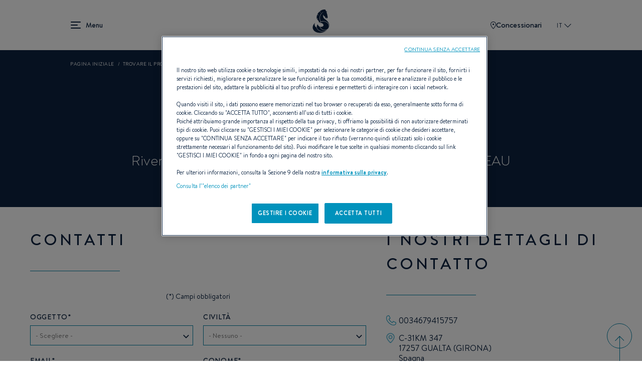

--- FILE ---
content_type: text/html; charset=UTF-8
request_url: https://www.beneteau.com/it/dealers/nautica-borrat
body_size: 18522
content:
<!DOCTYPE html>
<html lang="it" dir="ltr" prefix="content: http://purl.org/rss/1.0/modules/content/  dc: http://purl.org/dc/terms/  foaf: http://xmlns.com/foaf/0.1/  og: http://ogp.me/ns#  rdfs: http://www.w3.org/2000/01/rdf-schema#  schema: http://schema.org/  sioc: http://rdfs.org/sioc/ns#  sioct: http://rdfs.org/sioc/types#  skos: http://www.w3.org/2004/02/skos/core#  xsd: http://www.w3.org/2001/XMLSchema# ">
  <head>
    <meta charset="utf-8" />
<meta name="Generator" content="Drupal 10 (https://www.drupal.org)" />
<meta name="MobileOptimized" content="width" />
<meta name="HandheldFriendly" content="true" />
<meta name="viewport" content="width=device-width, initial-scale=1.0" />
<link rel="canonical" href="https://www.beneteau.com/it/dealers/nautica-borrat" />
<link rel="icon" href="/themes/allspark/assets/images/favicon/favicon.ico" type="image/vnd.microsoft.icon" />
<link rel="alternate" hreflang="en" href="https://www.beneteau.com/dealers/nautica-borrat" />
<link rel="alternate" hreflang="fr" href="https://www.beneteau.com/fr/dealers/nautica-borrat" />
<link rel="alternate" hreflang="en-us" href="https://www.beneteau.com/en-us/dealers/nautica-borrat" />
<link rel="alternate" hreflang="en-hk" href="https://www.beneteau.com/en-hk/dealers/nautica-borrat" />
<link rel="alternate" hreflang="de" href="https://www.beneteau.com/de/dealers/nautica-borrat" />
<link rel="alternate" hreflang="it" href="https://www.beneteau.com/it/dealers/nautica-borrat" />
<link rel="alternate" hreflang="tr" href="https://www.beneteau.com/tr/dealers/nautica-borrat" />
<link rel="alternate" hreflang="pt-br" href="https://www.beneteau.com/pt-br/dealers/nautica-borrat" />
<link rel="alternate" hreflang="es" href="https://www.beneteau.com/es/dealers/nautica-borrat" />
<link rel="alternate" hreflang="es-mx" href="https://www.beneteau.com/es-mx/dealers/nautica-borrat" />
<link rel="alternate" hreflang="zh-hans" href="https://www.beneteau.com/zh-hans/dealers/nautica-borrat" />

    <title>NAUTICA BORRAT | BENETEAU</title>
    <link rel="stylesheet" media="all" href="/sites/default/files/css/css_lyqyczoXEaJVjwMtMOIzDjVecke-iHUAwI6Giw6hoow.css?delta=0&amp;language=it&amp;theme=allspark&amp;include=eJwdxkEKgDAMBMAPBfKksq2LFpM2NPXg7wXnNDDLwLrV0YdUDm7iKafNCtODMK50RPE-ujTEbhe0Iin55qb__wDLNRsy" />
<link rel="stylesheet" media="all" href="/themes/allspark/dist/style.3becf4e8.css?t73j0w" />

    
        <link rel="apple-touch-icon" sizes="180x180" href="/themes/allspark/assets/images/favicon/apple-touch-icon.png">
    <link rel="icon" type="image/png" sizes="32x32" href="/themes/allspark/assets/images/favicon/favicon-32x32.png">
    <link rel="icon" type="image/png" sizes="16x16" href="/themes/allspark/assets/images/favicon/favicon-16x16.png">
    <link rel="mask-icon" href="/themes/allspark/assets/images/favicon/safari-pinned-tab.svg" color="#0b2142">
    <link rel="shortcut icon" href="/themes/allspark/assets/images/favicon/favicon.ico">
    <meta name="msapplication-TileColor" content="#2b5797">
    <meta name="theme-color" content="#ffffff">
    <script>window.dataLayer = window.dataLayer || [];</script>
          <!-- Google Tag Manager -->
      <script>(function(w,d,s,l,i){w[l]=w[l]||[];w[l].push({'gtm.start':
      new Date().getTime(),event:'gtm.js'});var f=d.getElementsByTagName(s)[0],
      j=d.createElement(s),dl=l!='dataLayer'?'&l='+l:'';j.async=true;j.src=
      'https://api-data-www.beneteau.com/ssnmr1s5aaign5s.js?awl='+i.replace(/^GTM-/, '')+dl;f.parentNode.insertBefore(j,f);
      })(window,document,'script','dataLayer','GTM-TPV8QXMN');</script>
      <!-- End Google Tag Manager -->
          </head>
  <body class="path-node-598 node-type-dealer" data-controller="app">
          <!-- Google Tag Manager (noscript) -->
      <noscript><iframe src="https://api-data-www.beneteau.com/ns.html?id=GTM-TPV8QXMN"
      height="0" width="0" style="display:none;visibility:hidden"></iframe></noscript>
      <!-- End Google Tag Manager (noscript) -->
        <div class="skip-links">
        <a href="/#block-allspark-main-menu" class="navigation"><span>Go to the menu</span></a>
        <a href="/#main-content"><span>Go to the content</span></a>
        <a href="/#search" class="search"><span>Go to the search form</span></a>
    </div>
    <script>
      (function () {
        if (!window.location.search || window.location.search.length <= 1) {
          return;
        }

        var fullBase = window.location.pathname + window.location.search;

        document.querySelectorAll('.skip-links a').forEach(function (link) {
          var frag = link.getAttribute('href').split('#')[1];
          if (frag) {
            link.setAttribute('href', fullBase + '#' + frag);
          }
        });
      })();
    </script>

    <div data-controller="datalayer" data-datalayer-data-value="{&quot;page&quot;:&quot;undefined&quot;,&quot;boat&quot;:&quot;undefined&quot;,&quot;contact&quot;:&quot;undefined&quot;,&quot;user&quot;:&quot;undefined&quot;}"></div>
    
      <div class="dialog-off-canvas-main-canvas" data-off-canvas-main-canvas>
    <div class="layout-container page-wrapper">

  <header id="header" class="o-page-header o-section-wrapper" data-controller="header menu" data-action="scroll@window->header#scrolled">
    <div class="o-header">
      <button class="o-header__burger" data-header-target="menuBurger" data-action="header#toggleBurgerMenu" aria-label="menu" data-title="Menu" title="Menu">
        Menu
        <span></span>
        <span></span>
        <span></span>
      </button>
      <a class="o-header__logo" href="/it">
        <span class="o-logo"></span>
      </a>
      <div class="o-header__ctas">
                  <a href="/it/la-rete-beneteau" class="o-ctas-icon o-icon-dealers" aria-label="Concessionari" title="Concessionari">
            <svg class="o-icon" data-name="Groupe 180" xmlns="http://www.w3.org/2000/svg" width="10.928" height="15" viewBox="0 0 10.928 15">
              <title>Concessionari</title>
              <g data-name="Tracé 261" fill="none">
                <path d="M5.464,0a5.181,5.181,0,0,1,5.464,5.5c0,4.142-5.464,9.5-5.464,9.5S0,9.642,0,5.5A5.181,5.181,0,0,1,5.464,0Z" stroke="none"/>
                <path d="M 5.464111328125 1 C 4.340261459350586 1 3.250251293182373 1.356320381164551 2.473581314086914 1.97760009765625 C 1.495780944824219 2.759750366210938 1.000000953674316 3.944860458374023 1.000000953674316 5.5 C 1.000000953674316 8.131391525268555 3.781151294708252 11.71931457519531 5.464592456817627 13.55729961395264 C 7.148202896118164 11.72129726409912 9.928221702575684 8.136935234069824 9.928221702575684 5.5 C 9.928221702575684 3.944860458374023 9.432441711425781 2.759750366210938 8.454641342163086 1.97760009765625 C 7.677971363067627 1.356320381164551 6.587961196899414 1 5.464111328125 1 M 5.464111328125 0 C 7.819131374359131 0 10.92822170257568 1.35785961151123 10.92822170257568 5.5 C 10.92822170257568 9.642139434814453 5.464111328125 15 5.464111328125 15 C 5.464111328125 15 9.5367431640625e-07 9.642139434814453 9.5367431640625e-07 5.5 C 9.5367431640625e-07 1.35785961151123 3.109091281890869 0 5.464111328125 0 Z" stroke="none" fill="currentColor"/>
              </g>
              <circle data-name="Ellipse 17" cx="1.5" cy="1.5" r="1.5" transform="translate(4 4)" fill="currentColor"/>
            </svg>
            Concessionari
          </a>
                       <button class="o-popin_lang-open text-uppercase" data-custom-open="langSwitch" data-controller="modal" title="Selezionare l'area e la lingua">
          IT
          <svg class="o-lang-icon" xmlns="http://www.w3.org/2000/svg" xmlns:xlink="http://www.w3.org/1999/xlink" width="13.276" height="13.276" viewBox="0 0 13.276 13.276">
            <title>Selezionare l'area e la lingua</title>
            <defs>
              <clipPath id="clip-path">
                <rect id="Rectangle_509" data-name="Rectangle 509" width="9.387" height="9.387" transform="translate(0 0)" fill="none" stroke="currentColor" stroke-width="2"/>
              </clipPath>
            </defs>
            <g id="Groupe_39" data-name="Groupe 39" transform="translate(0 6.638) rotate(-45)">
              <g id="Groupe_35" data-name="Groupe 35" clip-path="url(#clip-path)">
                <path id="Tracé_272" data-name="Tracé 272" d="M9.263,9.263H0V0" transform="translate(0.124)" fill="none" stroke="currentColor" stroke-miterlimit="10" stroke-width="2"/>
              </g>
            </g>
          </svg>
        </button>
      </div>
    </div>
    <div class="o-header__mega-menu" data-header-target="megaMenu">
      <div class="o-header__mega-menu-container">
        <div class="o-menu-custom heading-3">
          <div  id="block-allspark-main-menu">
  
  
      
              <ul data-region="header" data-menu-target="menuLevel0" class="o-menu o-menu-main o-menu-level-0">
                                                                                      <li data-index="2" data-level="0"  class="o-list-item o-list-item-level-0" >
                                                                <a href="/it/vela" class="o-item-link o-item-link-level-0">
              Vela            </a>
                                              <button class="o-open-submenu o-open-submenu-level-0" data-menu-target="chevronLevel0" data-submenu="main-submenu-0-2">Open</button>
                                      <ul data-region="header" data-menu-target="menuLevel1"  data-title="Vela"  class="o-menu o-menu-level-1 main-submenu-0-2">
                                                                      <li data-index="1" data-level="1"  class="o-list-item o-list-item-level-1" >
                                                                <a href="/it/vela/oceanis" class="o-item-link o-item-link-level-1">
              Oceanis            </a>
                                              <button class="o-open-submenu o-open-submenu-level-1" data-menu-target="chevronLevel1" data-submenu="main-submenu-1-1">Open</button>
                                      <ul data-region="header" data-menu-target="menuLevel2"  class="o-menu o-menu-level-2 main-submenu-1-1">
                                                                      <li data-index="1" data-level="2"  class="o-list-item o-list-item-level-2" >
                                                                <a href="/it/oceanis/oceanis-301" class="o-item-link o-item-link-level-2">
              Oceanis 30.1            </a>
                            </li>
                                                                                  <li data-index="2" data-level="2"  class="o-list-item o-list-item-level-2 has-image"  data-img="/sites/default/files/styles/xlarge/public/2022-09/menu-oceanis341.jpg.webp?itok=X1TxUsZk" >
                                                                <a href="/it/oceanis/oceanis-341" class="o-item-link o-item-link-level-2">
              Oceanis 34.1            </a>
                            </li>
                                                                                  <li data-index="3" data-level="2"  class="o-list-item o-list-item-level-2 has-image"  data-img="/sites/default/files/styles/xlarge/public/2023-08/small_image-oceanis37-1.jpg.webp?itok=CxgHiAkc" >
                                                                <a href="/it/oceanis/oceanis-371" class="o-item-link o-item-link-level-2">
              Oceanis 37.1            </a>
                            </li>
                                                                                  <li data-index="4" data-level="2"  class="o-list-item o-list-item-level-2 has-image"  data-img="/sites/default/files/styles/xlarge/public/2022-09/menu-oceanis401.jpg.webp?itok=gL5Lbyxr" >
                                                                <a href="/it/oceanis/oceanis-401" class="o-item-link o-item-link-level-2">
              Oceanis 40.1            </a>
                            </li>
                                                                                  <li data-index="5" data-level="2"  class="menu-item--new o-list-item o-list-item-level-2 has-image"  data-img="/sites/default/files/styles/xlarge/public/2025-11/menu-oceanis-47.jpg.webp?itok=LNBO0wqi" >
                                                                <a href="/it/oceanis/oceanis-47" class="o-item-link o-item-link-level-2">
              Oceanis 47 <sup style="color:#0080a5;font-size:0.7em">NEW</sup>            </a>
                            </li>
                                                                                  <li data-index="6" data-level="2"  class="menu-item--new o-list-item o-list-item-level-2 has-image"  data-img="/sites/default/files/styles/xlarge/public/2025-11/menu-oceanis-52.jpg.webp?itok=-ucvb0OB" >
                                                                <a href="/it/oceanis/oceanis-52" class="o-item-link o-item-link-level-2">
              Oceanis 52 <sup style="color:#0080a5;font-size:0.7em">NEW</sup>            </a>
                            </li>
              </ul>
  
                  </li>
                                                                        <li data-index="2" data-level="1"  class="o-list-item o-list-item-level-1" >
                                                                <a href="/it/vela/oceanis-yacht" class="o-item-link o-item-link-level-1">
              Oceanis yacht            </a>
                                              <button class="o-open-submenu o-open-submenu-level-1" data-menu-target="chevronLevel1" data-submenu="main-submenu-1-2">Open</button>
                                      <ul data-region="header" data-menu-target="menuLevel2"  class="o-menu o-menu-level-2 main-submenu-1-2">
                                                                                <li data-index="1" data-level="2"  class="o-list-item o-list-item-level-2 has-image"  data-img="/sites/default/files/styles/xlarge/public/2022-09/menu-oceanisyacht54.jpg.webp?itok=focZc2Dj" >
                                                                <a href="/it/oceanis-yacht/oceanis-yacht-54" class="o-item-link o-item-link-level-2">
              Oceanis Yacht 54            </a>
                            </li>
                                                                                  <li data-index="2" data-level="2"  class="o-list-item o-list-item-level-2 has-image"  data-img="/sites/default/files/styles/xlarge/public/2022-09/menu-oceanisyacht60.jpg.webp?itok=dFCQdAQX" >
                                                                <a href="/it/oceanis-yacht/oceanis-yacht-60" class="o-item-link o-item-link-level-2">
              Oceanis Yacht 60            </a>
                            </li>
              </ul>
  
                  </li>
                                                                        <li data-index="3" data-level="1"  class="o-list-item o-list-item-level-1" >
                                                                <a href="/it/vela/first" class="o-item-link o-item-link-level-1">
              First            </a>
                                              <button class="o-open-submenu o-open-submenu-level-1" data-menu-target="chevronLevel1" data-submenu="main-submenu-1-3">Open</button>
                                      <ul data-region="header" data-menu-target="menuLevel2"  class="o-menu o-menu-level-2 main-submenu-1-3">
                                                                                <li data-index="1" data-level="2"  class="o-list-item o-list-item-level-2 has-image"  data-img="/sites/default/files/styles/xlarge/public/2022-09/menu_first14.jpg.webp?itok=37aA2C4s" >
                                                                <a href="/it/first/first-14" class="o-item-link o-item-link-level-2">
              First 14            </a>
                            </li>
                                                                                  <li data-index="2" data-level="2"  class="o-list-item o-list-item-level-2 has-image"  data-img="/sites/default/files/styles/xlarge/public/2022-09/menu_first24.jpg.webp?itok=WEBVQsw_" >
                                                                <a href="/it/first/first-24" class="o-item-link o-item-link-level-2">
              First 24            </a>
                            </li>
                                                                                  <li data-index="3" data-level="2"  class="menu-item--new o-list-item o-list-item-level-2 has-image"  data-img="/sites/default/files/styles/xlarge/public/2025-04/Menu-First30%20%281%29.jpg.webp?itok=v1PAS16R" >
                                                                <a href="/it/first/first-30" class="o-item-link o-item-link-level-2">
              First 30 <sup style="color:#0080a5;font-size:0.7em">NEW</sup>            </a>
                            </li>
                                                                                  <li data-index="4" data-level="2"  class="o-list-item o-list-item-level-2 has-image"  data-img="/sites/default/files/styles/xlarge/public/2022-09/menu_first36.jpg.webp?itok=CNbFHUqk" >
                                                                <a href="/it/first/first-36" class="o-item-link o-item-link-level-2">
              First 36            </a>
                            </li>
                                                                                  <li data-index="5" data-level="2"  class="o-list-item o-list-item-level-2 has-image"  data-img="/sites/default/files/styles/xlarge/public/2022-10/menu-first44-v2.jpg.webp?itok=b66jt3RY" >
                                                                <a href="/it/first/first-44" class="o-item-link o-item-link-level-2">
              First 44            </a>
                            </li>
                                                                                  <li data-index="6" data-level="2"  class="o-list-item o-list-item-level-2 has-image"  data-img="/sites/default/files/styles/xlarge/public/2022-09/menu_first53.jpg.webp?itok=mmJAcrxC" >
                                                                <a href="/it/first/first-53" class="o-item-link o-item-link-level-2">
              First 53            </a>
                            </li>
              </ul>
  
                  </li>
                                                                        <li data-index="4" data-level="1"  class="o-list-item o-list-item-level-1" >
                                                                <a href="/it/vela/first-se" class="o-item-link o-item-link-level-1">
              First SE            </a>
                                              <button class="o-open-submenu o-open-submenu-level-1" data-menu-target="chevronLevel1" data-submenu="main-submenu-1-4">Open</button>
                                      <ul data-region="header" data-menu-target="menuLevel2"  class="o-menu o-menu-level-2 main-submenu-1-4">
                                                                                <li data-index="1" data-level="2"  class="o-list-item o-list-item-level-2 has-image"  data-img="/sites/default/files/styles/xlarge/public/2022-09/menu_first14se.jpg.webp?itok=TmPYiz-H" >
                                                                <a href="/it/first-se/first-14-se" class="o-item-link o-item-link-level-2">
              First 14SE            </a>
                            </li>
                                                                                  <li data-index="2" data-level="2"  class="o-list-item o-list-item-level-2 has-image"  data-img="/sites/default/files/styles/xlarge/public/2022-09/menu_first18se.jpg.webp?itok=3P0Nn4as" >
                                                                <a href="/it/first-se/first-18-se" class="o-item-link o-item-link-level-2">
              First 18SE            </a>
                            </li>
                                                                                  <li data-index="3" data-level="2"  class="o-list-item o-list-item-level-2 has-image"  data-img="/sites/default/files/styles/xlarge/public/2022-09/menu_first24se.jpg.webp?itok=RwRLWJsi" >
                                                                <a href="/it/first-se/first-24-se" class="o-item-link o-item-link-level-2">
              First 24SE            </a>
                            </li>
                                                                                  <li data-index="4" data-level="2"  class="o-list-item o-list-item-level-2 has-image"  data-img="/sites/default/files/styles/xlarge/public/2022-09/menu_first27se.jpg.webp?itok=ZCSGuOod" >
                                                                <a href="/it/first-se/first-27-se" class="o-item-link o-item-link-level-2">
              First 27SE            </a>
                            </li>
                                                                                  <li data-index="5" data-level="2"  class="menu-item--new o-list-item o-list-item-level-2 has-image"  data-img="/sites/default/files/styles/xlarge/public/2025-06/FIRST-36-SE-menu-cover-1500x1150.jpg.webp?itok=lnmLVOG_" >
                                                                <a href="/it/first-se/first-36se" class="o-item-link o-item-link-level-2">
              First 36SE <sup style="color:#0080a5;font-size:0.7em">NEW</sup>            </a>
                            </li>
              </ul>
  
                  </li>
                                                                        <li data-index="5" data-level="1"  class="o-list-item o-list-item-level-1" >
                                                                <a href="/it/vela/figaro" class="o-item-link o-item-link-level-1">
              Figaro            </a>
                                              <button class="o-open-submenu o-open-submenu-level-1" data-menu-target="chevronLevel1" data-submenu="main-submenu-1-5">Open</button>
                                      <ul data-region="header" data-menu-target="menuLevel2"  class="o-menu o-menu-level-2 main-submenu-1-5">
                                                                                <li data-index="1" data-level="2"  class="o-list-item o-list-item-level-2 has-image"  data-img="/sites/default/files/styles/xlarge/public/2022-09/menu-figaro.jpg.webp?itok=xB8CzLGB" >
                                                                <a href="/it/figaro/figaro-beneteau-3" class="o-item-link o-item-link-level-2">
              FIGARO BENETEAU 3            </a>
                            </li>
              </ul>
  
                  </li>
                                                                                  <li data-index="6" data-level="1"  class="o-list-item o-list-item-level-1 has-image"  data-img="/sites/default/files/styles/xlarge/public/2022-09/menu-heritage-sailingyach.jpg.webp?itok=zFSGhnVV" >
                                                                <a href="/it/vela-heritage" class="o-item-link o-item-link-level-1">
              Vela Heritage            </a>
                            </li>
              </ul>
  
                  </li>
                                                                        <li data-index="3" data-level="0"  class="o-list-item o-list-item-level-0" >
                                                                <a href="/it/yacht-motore" class="o-item-link o-item-link-level-0">
              Yacht a motore            </a>
                                              <button class="o-open-submenu o-open-submenu-level-0" data-menu-target="chevronLevel0" data-submenu="main-submenu-0-3">Open</button>
                                      <ul data-region="header" data-menu-target="menuLevel1"  data-title="Yacht a motore"  class="o-menu o-menu-level-1 main-submenu-0-3">
                                                                                <li data-index="1" data-level="1"  class="o-list-item o-list-item-level-1 has-image"  data-img="/sites/default/files/styles/xlarge/public/2025-06/gamme-GT-new-full.jpg.webp?itok=37E9W5MY" >
                                                                <a href="/it/yacht-motore/gran-turismo-nuovo" class="o-item-link o-item-link-level-1">
              Gran Turismo <span style="color:#0080a5">NEW</span>            </a>
                                              <button class="o-open-submenu o-open-submenu-level-1" data-menu-target="chevronLevel1" data-submenu="main-submenu-1-1">Open</button>
                                      <ul data-region="header" data-menu-target="menuLevel2"  class="o-menu o-menu-level-2 main-submenu-1-1">
                                                                                <li data-index="1" data-level="2"  class="menu-item--new o-list-item o-list-item-level-2 has-image"  data-img="/sites/default/files/styles/xlarge/public/2025-09/gran-turismo-35-menu-cover-1090x1050.jpg.webp?itok=BzetLZpR" >
                                                                <a href="/it/gran-turismo-nuovo/gran-turismo-35" class="o-item-link o-item-link-level-2">
              Gran Turismo 35 <sup style="color:#0080a5;font-size:0.7em">NEW</sup>            </a>
                            </li>
                                                                                  <li data-index="2" data-level="2"  class="menu-item--new o-list-item o-list-item-level-2 has-image"  data-img="/sites/default/files/styles/xlarge/public/2025-09/gran-turismo-40-menu-cover-1090x1050.jpg.webp?itok=fZZ08G8g" >
                                                                <a href="/it/gran-turismo-nuovo/gran-turismo-40" class="o-item-link o-item-link-level-2">
              Gran Turismo 40 <sup style="color:#0080a5;font-size:0.7em">NEW</sup>            </a>
                            </li>
                                                                                  <li data-index="3" data-level="2"  class="menu-item--new o-list-item o-list-item-level-2 has-image"  data-img="/sites/default/files/styles/xlarge/public/2025-09/menu-GT50.jpg.webp?itok=XFl2aykn" >
                                                                <a href="/it/nuova-gamma-gran-turismo/gran-turismo-50" class="o-item-link o-item-link-level-2">
              Gran Turismo 50 <sup style="color:#0080a5;font-size:0.7em">NEW</sup>            </a>
                            </li>
              </ul>
  
                  </li>
                                                                        <li data-index="2" data-level="1"  class="o-list-item o-list-item-level-1" >
                                                                <a href="/it/yacht-motore/swift-trawler" class="o-item-link o-item-link-level-1">
              Swift Trawler            </a>
                                              <button class="o-open-submenu o-open-submenu-level-1" data-menu-target="chevronLevel1" data-submenu="main-submenu-1-2">Open</button>
                                      <ul data-region="header" data-menu-target="menuLevel2"  class="o-menu o-menu-level-2 main-submenu-1-2">
                                                                                <li data-index="1" data-level="2"  class="menu-item--new o-list-item o-list-item-level-2 has-image"  data-img="/sites/default/files/styles/xlarge/public/2025-07/menu-swift-trawler-37-sedan-OK.jpg.webp?itok=Lriifnwz" >
                                                                <a href="/it/swift-trawler/swift-trawler-37-sedan" class="o-item-link o-item-link-level-2">
              Swift Trawler 37 Sedan <sup style="color:#0080a5;font-size:0.7em">NEW</sup>            </a>
                            </li>
                                                                                  <li data-index="2" data-level="2"  class="menu-item--new o-list-item o-list-item-level-2 has-image"  data-img="/sites/default/files/styles/xlarge/public/2025-11/swift-trawler-37-fly-small-image_0.jpg.webp?itok=FlO7LC0n" >
                                                                <a href="/it/swift-trawler/swift-trawler-37-fly" class="o-item-link o-item-link-level-2">
              Swift Trawler 37 Fly <sup style="color:#0080a5;font-size:0.7em">NEW</sup>            </a>
                            </li>
                                                                                  <li data-index="3" data-level="2"  class="o-list-item o-list-item-level-2 has-image"  data-img="/sites/default/files/styles/xlarge/public/2022-09/menu_ST41Sedan.jpg.webp?itok=IGI7YhCG" >
                                                                <a href="/it/swift-trawler/swift-trawler-41-sedan" class="o-item-link o-item-link-level-2">
              Swift trawler 41 Sedan            </a>
                            </li>
                                                                                  <li data-index="4" data-level="2"  class="o-list-item o-list-item-level-2 has-image"  data-img="/sites/default/files/styles/xlarge/public/2022-12/menu-st41fly.jpg.webp?itok=2WzI2YIi" >
                                                                <a href="/it/swift-trawler/swift-trawler-41-fly" class="o-item-link o-item-link-level-2">
              Swift trawler 41 Fly            </a>
                            </li>
                                                                                  <li data-index="5" data-level="2"  class="o-list-item o-list-item-level-2 has-image"  data-img="/sites/default/files/styles/xlarge/public/2022-09/menu_ST48.jpg.webp?itok=cyutnKRJ" >
                                                                <a href="/it/swift-trawler/swift-trawler-48" class="o-item-link o-item-link-level-2">
              Swift Trawler 48            </a>
                            </li>
                                                                                  <li data-index="6" data-level="2"  class="o-list-item o-list-item-level-2 has-image"  data-img="/sites/default/files/styles/xlarge/public/2024-10/swift-trawler-54-menu.jpg.webp?itok=WbF0uPOV" >
                                                                <a href="/it/swift-trawler/swift-trawler-54" class="o-item-link o-item-link-level-2">
              Swift Trawler 54            </a>
                            </li>
                                                                                  <li data-index="7" data-level="2"  class="menu-item--new o-list-item o-list-item-level-2 has-image"  data-img="/sites/default/files/styles/xlarge/public/2025-07/menu-grand-trawler-63-OK.jpg.webp?itok=knbGOUw2" >
                                                                <a href="/it/grand-trawler/grand-trawler-63" class="o-item-link o-item-link-level-2">
              Grand Trawler 63 <sup style="color:#0080a5;font-size:0.7em">NEW</sup>            </a>
                            </li>
              </ul>
  
                  </li>
                                                                                  <li data-index="3" data-level="1"  class="o-list-item o-list-item-level-1 has-image"  data-img="/sites/default/files/styles/xlarge/public/2022-09/menu-heritage-motorboats.jpg.webp?itok=6-aqA2xD" >
                                                                <a href="/it/barche-motore-heritage" class="o-item-link o-item-link-level-1">
              Yacht a motore heritage            </a>
                            </li>
              </ul>
  
                  </li>
                                                                        <li data-index="4" data-level="0"  class="o-list-item o-list-item-level-0" >
                                                                <a href="/it/motore" class="o-item-link o-item-link-level-0">
              Dayboats            </a>
                                              <button class="o-open-submenu o-open-submenu-level-0" data-menu-target="chevronLevel0" data-submenu="main-submenu-0-4">Open</button>
                                      <ul data-region="header" data-menu-target="menuLevel1"  data-title="Dayboats"  class="o-menu o-menu-level-1 main-submenu-0-4">
                                                                      <li data-index="1" data-level="1"  class="o-list-item o-list-item-level-1" >
                                                                <a href="/it/motore/flyer" class="o-item-link o-item-link-level-1">
              Flyer            </a>
                                              <button class="o-open-submenu o-open-submenu-level-1" data-menu-target="chevronLevel1" data-submenu="main-submenu-1-1">Open</button>
                                      <ul data-region="header" data-menu-target="menuLevel2"  class="o-menu o-menu-level-2 main-submenu-1-1">
                                                                                <li data-index="1" data-level="2"  class="o-list-item o-list-item-level-2 has-image"  data-img="/sites/default/files/styles/xlarge/public/2022-09/menu_flyer7-sundeck.jpg.webp?itok=6eJP6_u9" >
                                                                <a href="/it/flyer/flyer-7-sundeck" class="o-item-link o-item-link-level-2">
              Flyer 7 SUNdeck            </a>
                            </li>
                                                                                  <li data-index="2" data-level="2"  class="o-list-item o-list-item-level-2 has-image"  data-img="/sites/default/files/styles/xlarge/public/2022-09/menu_flyer7-space.jpg.webp?itok=GdAZs8UY" >
                                                                <a href="/it/flyer/flyer-7-spacedeck" class="o-item-link o-item-link-level-2">
              Flyer 7 SPACEdeck            </a>
                            </li>
                                                                                  <li data-index="3" data-level="2"  class="o-list-item o-list-item-level-2 has-image"  data-img="/sites/default/files/styles/xlarge/public/2022-09/menu-flyer8-sundeck.jpg.webp?itok=ZLL4gUAB" >
                                                                <a href="/it/flyer/flyer-8-sundeck-v2" class="o-item-link o-item-link-level-2">
              Flyer 8 SUNdeck            </a>
                            </li>
                                                                                  <li data-index="4" data-level="2"  class="o-list-item o-list-item-level-2 has-image"  data-img="/sites/default/files/styles/xlarge/public/2022-09/menu-flyer8-spacedeck.jpg.webp?itok=ssYj2ZRS" >
                                                                <a href="/it/flyer/flyer-8-spacedeck-v2" class="o-item-link o-item-link-level-2">
              Flyer 8 SPACEdeck            </a>
                            </li>
                                                                                  <li data-index="5" data-level="2"  class="o-list-item o-list-item-level-2 has-image"  data-img="/sites/default/files/styles/xlarge/public/2022-09/menu_flyer9-sundeck.jpg.webp?itok=4d4Rwwgt" >
                                                                <a href="/it/flyer/flyer-9-sundeck" class="o-item-link o-item-link-level-2">
              Flyer 9 SUNdeck            </a>
                            </li>
                                                                                  <li data-index="6" data-level="2"  class="o-list-item o-list-item-level-2 has-image"  data-img="/sites/default/files/styles/xlarge/public/2022-09/menu_flyer9-SPACEdeck.jpg.webp?itok=ojXCNsfP" >
                                                                <a href="/it/flyer/flyer-9-spacedeck" class="o-item-link o-item-link-level-2">
              Flyer 9 SPACEdeck            </a>
                            </li>
                                                                                  <li data-index="7" data-level="2"  class="o-list-item o-list-item-level-2 has-image"  data-img="/sites/default/files/styles/xlarge/public/2022-09/menu-flyer10.jpg.webp?itok=3fmIfoPd" >
                                                                <a href="/it/flyer/flyer-10" class="o-item-link o-item-link-level-2">
              Flyer 10            </a>
                            </li>
                                                                                  <li data-index="8" data-level="2"  class="menu-item--new o-list-item o-list-item-level-2 has-image"  data-img="/sites/default/files/styles/xlarge/public/2025-07/flyer-10-sport-top-menu.jpg.webp?itok=W23uVEpH" >
                                                                <a href="/it/flyer/flyer-10-sport-top" class="o-item-link o-item-link-level-2">
              Flyer 10 Sport Top <sup style="color:#0080a5;font-size:0.7em">NEW</sup>            </a>
                            </li>
              </ul>
  
                  </li>
                                                                        <li data-index="2" data-level="1"  class="o-list-item o-list-item-level-1" >
                                                                <a href="/it/motore/antares-fuoribordo" class="o-item-link o-item-link-level-1">
              Antares            </a>
                                              <button class="o-open-submenu o-open-submenu-level-1" data-menu-target="chevronLevel1" data-submenu="main-submenu-1-2">Open</button>
                                      <ul data-region="header" data-menu-target="menuLevel2"  class="o-menu o-menu-level-2 main-submenu-1-2">
                                                                                <li data-index="1" data-level="2"  class="o-list-item o-list-item-level-2 has-image"  data-img="/sites/default/files/styles/xlarge/public/2022-09/menu_antares7.jpg.webp?itok=58k0btY4" >
                                                                <a href="/it/antares-fuoribordo/antares-7" class="o-item-link o-item-link-level-2">
              Antares 7            </a>
                            </li>
                                                                                  <li data-index="2" data-level="2"  class="o-list-item o-list-item-level-2 has-image"  data-img="/sites/default/files/styles/xlarge/public/2023-11/antares-7-fishing-menu-1500x1150_1.jpg.webp?itok=SLNJGDwP" >
                                                                <a href="/it/antares/antares-7-fishing" class="o-item-link o-item-link-level-2">
              Antares 7 Fishing            </a>
                            </li>
                                                                                  <li data-index="3" data-level="2"  class="o-list-item o-list-item-level-2 has-image"  data-img="/sites/default/files/styles/xlarge/public/2022-09/menu_antares8.jpg.webp?itok=H7JaxtXv" >
                                                                <a href="/it/antares-fuoribordo/antares-8" class="o-item-link o-item-link-level-2">
              Antares 8            </a>
                            </li>
                                                                                  <li data-index="4" data-level="2"  class="o-list-item o-list-item-level-2 has-image"  data-img="/sites/default/files/styles/xlarge/public/2022-09/menu_antares8_fishing.jpg.webp?itok=YQNfNh9A" >
                                                                <a href="/it/antares-fuoribordo/antares-8-fishing" class="o-item-link o-item-link-level-2">
              Antares 8 Fishing            </a>
                            </li>
                                                                                  <li data-index="5" data-level="2"  class="menu-item--new o-list-item o-list-item-level-2 has-image"  data-img="/sites/default/files/styles/xlarge/public/2024-12/menu-antares-9V2.jpg.webp?itok=JGAA4tq7" >
                                                                <a href="/it/antares/antares-9" class="o-item-link o-item-link-level-2">
              Antares 9 <sup style="color:#0080a5;font-size:0.7em">NEW</sup>            </a>
                            </li>
                                                                                  <li data-index="6" data-level="2"  class="o-list-item o-list-item-level-2 has-image"  data-img="/sites/default/files/styles/xlarge/public/2022-07/menu-antares11-seda.jpg.webp?itok=jtqPKhyR" >
                                                                <a href="/it/antares-fuoribordo/antares-11-ob" class="o-item-link o-item-link-level-2">
              Antares 11 Coupe            </a>
                            </li>
                                                                                  <li data-index="7" data-level="2"  class="o-list-item o-list-item-level-2 has-image"  data-img="/sites/default/files/styles/xlarge/public/2022-07/menu-antares11-fly.jpg.webp?itok=mhrTmtMb" >
                                                                <a href="/it/antares-fuoribordo/antares-11-fly" class="o-item-link o-item-link-level-2">
              ANTARES 11 FLY            </a>
                            </li>
                                                                                  <li data-index="8" data-level="2"  class="menu-item--new o-list-item o-list-item-level-2 has-image"  data-img="/sites/default/files/styles/xlarge/public/2025-10/cover-small-image-flyer-10-sporttop.jpg.webp?itok=uSo03xaO" >
                                                                <a href="/it/antares-fuoribordo/antares-12-coupe" class="o-item-link o-item-link-level-2">
              Antares 12 Coupe <sup style="color:#0080a5;font-size:0.7em">NEW</sup>            </a>
                            </li>
                                                                                  <li data-index="9" data-level="2"  class="o-list-item o-list-item-level-2 has-image"  data-img="/sites/default/files/styles/xlarge/public/2023-08/small-image-antares-12.jpg.webp?itok=kMNzOOqa" >
                                                                <a href="/it/antares-fuoribordo/antares-12" class="o-item-link o-item-link-level-2">
              Antares 12 Fly            </a>
                            </li>
              </ul>
  
                  </li>
                                                                                  <li data-index="3" data-level="1"  class="o-list-item o-list-item-level-1 has-image"  data-img="/sites/default/files/styles/xlarge/public/2022-09/menu-heritage-motorboats.jpg.webp?itok=6-aqA2xD" >
                                                                <a href="/it/barche-motore-heritage" class="o-item-link o-item-link-level-1">
              Day boats heritage            </a>
                            </li>
              </ul>
  
                  </li>
                                                                                  <li data-index="5" data-level="0"  class="o-list-item o-list-item-level-0 has-image"  data-img="/sites/default/files/styles/xlarge/public/2025-04/menu-true-stories2.jpg.webp?itok=-iIMUCni" >
                                                                <a href="/it/true-stories" class="o-item-link o-item-link-level-0">
              True Stories            </a>
                            </li>
                                                                        <li data-index="6" data-level="0"  class="o-list-item o-list-item-level-0" >
                                                                <a href="/it/i-servizi-beneteau" class="o-item-link o-item-link-level-0">
              I servizi BENETEAU            </a>
                            </li>
                                                                                        <li data-index="8" data-level="0"  class="o-list-item o-list-item-level-0" >
                                                    <span class="o-item-link o-item-link-level-0">
              BENETEAU            </span>
                                              <button class="o-open-submenu o-open-submenu-level-0" data-menu-target="chevronLevel0" data-submenu="main-submenu-0-8">Open</button>
                                      <ul data-region="header" data-menu-target="menuLevel1"  data-title="BENETEAU"  class="o-menu o-menu-level-1 main-submenu-0-8">
                                                                                <li data-index="1" data-level="1"  class="o-list-item o-list-item-level-1 has-image"  data-img="/sites/default/files/styles/xlarge/public/2022-09/menu_histoire.jpg.webp?itok=shIi3LLD" >
                                                                <a href="/it/storia" class="o-item-link o-item-link-level-1">
              Storia            </a>
                            </li>
                                                                                  <li data-index="2" data-level="1"  class="o-list-item o-list-item-level-1 has-image"  data-img="/sites/default/files/styles/xlarge/public/2022-09/menu_architectes.jpg.webp?itok=XKZjFBgn" >
                                                                <a href="/it/architetti-e-designers" class="o-item-link o-item-link-level-1">
              Architetti e Designers            </a>
                            </li>
                                                                                  <li data-index="3" data-level="1"  class="o-list-item o-list-item-level-1 has-image"  data-img="/sites/default/files/styles/xlarge/public/2022-09/menu_construire.jpg.webp?itok=Qm4-MWC7" >
                                                                <a href="/it/costruire" class="o-item-link o-item-link-level-1">
              Costruire            </a>
                            </li>
                                                                                  <li data-index="4" data-level="1"  class="o-list-item o-list-item-level-1 has-image"  data-img="/sites/default/files/styles/xlarge/public/2022-09/menu_innovation.jpg.webp?itok=LrOm5Egd" >
                                                                <a href="/it/innovare" class="o-item-link o-item-link-level-1">
              Innovare            </a>
                            </li>
                                                                                  <li data-index="5" data-level="1"  class="o-list-item o-list-item-level-1 has-image"  data-img="/sites/default/files/styles/xlarge/public/2022-09/menu_devenir-proprietaire.jpg.webp?itok=8BvthngG" >
                                                                <a href="/it/diventare-un-proprietario-beneteau" class="o-item-link o-item-link-level-1">
              Diventare un proprietario BENETEAU            </a>
                            </li>
              </ul>
  
                  </li>
                                                                                  <li data-index="9" data-level="0"  class="o-list-item o-list-item-level-0 has-image"  data-img="/sites/default/files/styles/xlarge/public/2022-09/menu_events.jpg.webp?itok=mZncIThr" >
                                                                <a href="/it/newsroom/eventi-nautici" class="o-item-link o-item-link-level-0">
              Eventi            </a>
                            </li>
                                                                        <li data-index="10" data-level="0"  class="o-list-item o-list-item-level-0" >
                                                    <span class="o-item-link o-item-link-level-0">
              News            </span>
                                              <button class="o-open-submenu o-open-submenu-level-0" data-menu-target="chevronLevel0" data-submenu="main-submenu-0-10">Open</button>
                                      <ul data-region="header" data-menu-target="menuLevel1"  data-title="News"  class="o-menu o-menu-level-1 main-submenu-0-10">
                                                                      <li data-index="1" data-level="1"  class="o-list-item o-list-item-level-1" >
                                                                <a href="/it/newsroom/attualita-nautiche" class="o-item-link o-item-link-level-1">
              News            </a>
                            </li>
                                                                        <li data-index="2" data-level="1"  class="o-list-item o-list-item-level-1" >
                                                                <a href="/it/newsroom/interviews" class="o-item-link o-item-link-level-1">
              Interviews            </a>
                            </li>
                                                                        <li data-index="3" data-level="1"  class="o-list-item o-list-item-level-1" >
                                                                <a href="/it/newsroom/test-e-premi" class="o-item-link o-item-link-level-1">
              Test e premi            </a>
                            </li>
              </ul>
  
                  </li>
              </ul>
  

  </div>


          <div class="o-menu-fixed">
                        <div class="o-menu-fixed-item">
              <a href="/it/la-rete-beneteau" class="o-icon-dealers">
                <svg class="o-icon" data-name="Groupe 180" xmlns="http://www.w3.org/2000/svg" width="10.928" height="15" viewBox="0 0 10.928 15">
                  <title>Concessionari</title>
                  <g data-name="Tracé 261" fill="none">
                    <path d="M5.464,0a5.181,5.181,0,0,1,5.464,5.5c0,4.142-5.464,9.5-5.464,9.5S0,9.642,0,5.5A5.181,5.181,0,0,1,5.464,0Z" stroke="none"/>
                    <path d="M 5.464111328125 1 C 4.340261459350586 1 3.250251293182373 1.356320381164551 2.473581314086914 1.97760009765625 C 1.495780944824219 2.759750366210938 1.000000953674316 3.944860458374023 1.000000953674316 5.5 C 1.000000953674316 8.131391525268555 3.781151294708252 11.71931457519531 5.464592456817627 13.55729961395264 C 7.148202896118164 11.72129726409912 9.928221702575684 8.136935234069824 9.928221702575684 5.5 C 9.928221702575684 3.944860458374023 9.432441711425781 2.759750366210938 8.454641342163086 1.97760009765625 C 7.677971363067627 1.356320381164551 6.587961196899414 1 5.464111328125 1 M 5.464111328125 0 C 7.819131374359131 0 10.92822170257568 1.35785961151123 10.92822170257568 5.5 C 10.92822170257568 9.642139434814453 5.464111328125 15 5.464111328125 15 C 5.464111328125 15 9.5367431640625e-07 9.642139434814453 9.5367431640625e-07 5.5 C 9.5367431640625e-07 1.35785961151123 3.109091281890869 0 5.464111328125 0 Z" stroke="none" fill="currentColor"/>
                  </g>
                  <circle data-name="Ellipse 17" cx="1.5" cy="1.5" r="1.5" transform="translate(4 4)" fill="currentColor"/>
                </svg>
                <span>Concessionari</span>
              </a>
            </div>
                                    <div class="o-menu-fixed-item">
              <button class="o-popin_lang-open text-uppercase" data-custom-open="langSwitch" data-controller="modal" title="Selezionare l'area e la lingua">
                <span>Italia (IT)</span>
                <svg class="o-lang-icon" xmlns="http://www.w3.org/2000/svg" xmlns:xlink="http://www.w3.org/1999/xlink" width="13.276" height="13.276" viewBox="0 0 13.276 13.276">
                  <title>Selezionare l'area e la lingua</title>
                  <defs>
                    <clipPath>
                      <rect id="Rectangle_531" data-name="Rectangle 509" width="9.387" height="9.387" transform="translate(0 0)" fill="none" stroke="currentColor" stroke-width="2"/>
                    </clipPath>
                  </defs>
                  <g id="Groupe_39c" data-name="Groupe 39" transform="translate(0 6.638) rotate(-45)">
                    <g data-name="Groupe 35" transform="translate(0 0)" clip-path="url(#clip-path)">
                      <path data-name="Tracé 272" d="M9.764,9.264H.5V0" transform="translate(-0.376 0)" fill="none" stroke="currentColor" stroke-miterlimit="10" stroke-width="2"/>
                    </g>
                  </g>
                </svg>
              </button>
            </div>
                        <div class="o-menu-fixed-item o-config-button-container">
              <a href="https://configurateur.beneteau.com/it" target="_blank" class="o-config-button secondary-btn secondary-btn--external animated-button">Configurare un'imbarcazione</a>
            </div>
                      </div>
        </div>
      </div>
    </div>
  </header>

  
  

  

  


  

  <main class="o-page-main page-container">
    <a id="main-content" tabindex="-1"></a>
    <div class="layout-content">
        <div>
    <div data-drupal-messages-fallback class="hidden"></div>
<div id="block-allspark-content">
  
    
      <div class="o-section-wrapper o-section-hero">
  <div class="o-hero">
    <div class="text-white">
          <nav class="o-breadcrumb-container">
    <ol itemscope="" itemtype="http://schema.org/BreadcrumbList" class="o-breadcrumb">
          <li itemprop="itemListElement" itemscope="" itemtype="http://schema.org/ListItem" class="o-breadcrumb__item">
                  <a itemprop="item" href="/it" class="o-breadcrumb__link">
            <span itemprop="name" class="o-breadcrumb__name">Pagina iniziale</span>
          </a>
                <meta itemprop="position" content="1">
      </li>
          <li itemprop="itemListElement" itemscope="" itemtype="http://schema.org/ListItem" class="o-breadcrumb__item">
                  <a itemprop="item" href="/it/la-rete-beneteau" class="o-breadcrumb__link">
            <span itemprop="name" class="o-breadcrumb__name">Trovare il proprio concessionario BENETEAU</span>
          </a>
                <meta itemprop="position" content="2">
      </li>
          <li itemprop="itemListElement" itemscope="" itemtype="http://schema.org/ListItem" class="o-breadcrumb__item">
                  <span itemprop="name" class="o-breadcrumb__name">NAUTICA BORRAT</span>
                <meta itemprop="position" content="3">
      </li>
        </ol>
  </nav>


    </div>
    <div class="o-hero__content o-hero__content--bg-dark-blue text-white">
      <h1 class="o-title heading-1 fw-light">NAUTICA BORRAT</h1>
              <div class="o-desc o-wysiwyg heading-4 fw-light text-center">
          <p>Rivenditori Vela, Entrobordo, Fuoribordo, First per BENETEAU</p>
        </div>
          </div>
  </div>
</div>

<div class="o-section-wrapper o-section-dealer-content">
  <div class="o-section-container">
          <div class="o-dealer-content">
        <div class="o-dealer-contact">
          <div class="o-inner">
            <h2 class="o-title heading-2 heading-2--hr fw-medium text-uppercase text-left text-dark-blue">Contatti</h2>

            <div class="o-webform-container">
              
                                                <div class="o-form-container">
                    <p class="o-form-intro">(*) Campi obbligatori</p>
                      <form class="beneteau-global-dealer-contact-form o-form" data-drupal-selector="beneteau-global-dealer-contact-form" action="/it/dealers/nautica-borrat" method="post" id="beneteau-global-dealer-contact-form" accept-charset="UTF-8" data-controller="form select">
  <div class="o-form-item-objects form-item form-type-select form-item-objects js-form-item js-form-type-select js-form-item-objects">
      <label for="edit-objects" class="js-form-required form-required">Oggetto*</label>
        <select data-drupal-selector="edit-objects" id="edit-objects" name="objects" class="form-select required" required="required" aria-required="true"><option value="" selected="selected">- Scegliere -</option><option value="commercial">Offerta commerciale</option><option value="pieces">Pezzi di ricambio</option><option value="other">Altra richiesta</option></select>
        </div>
<div class="o-form-item-civility form-item form-type-select form-item-civility js-form-item js-form-type-select js-form-item-civility">
      <label for="edit-civility">Civiltà</label>
        <select data-drupal-selector="edit-civility" id="edit-civility" name="civility" class="form-select"><option value="" selected="selected">- Nessuno -</option><option value="M">Sig.</option><option value="Mme">Ms.</option></select>
        </div>
<div class="o-form-item-email form-item form-type-textfield form-item-email js-form-item js-form-type-textfield js-form-item-email">
      <label for="edit-email" class="js-form-required form-required">Email*</label>
        <input placeholder="email@example.com" data-drupal-selector="edit-email" type="text" id="edit-email" name="email" value="" size="60" maxlength="128" class="form-text required" required="required" aria-required="true" />

        </div>
<div class="o-form-item-firstname form-item form-type-textfield form-item-firstname js-form-item js-form-type-textfield js-form-item-firstname">
      <label for="edit-firstname" class="js-form-required form-required">Conome*</label>
        <input data-drupal-selector="edit-firstname" type="text" id="edit-firstname" name="firstname" value="" size="60" maxlength="128" class="form-text required" required="required" aria-required="true" />

        </div>
<div class="o-form-item-lastname form-item form-type-textfield form-item-lastname js-form-item js-form-type-textfield js-form-item-lastname">
      <label for="edit-lastname" class="js-form-required form-required">Nome*</label>
        <input data-drupal-selector="edit-lastname" type="text" id="edit-lastname" name="lastname" value="" size="60" maxlength="128" class="form-text required" required="required" aria-required="true" />

        </div>
<div class="o-form-item-telephone form-item form-type-textfield form-item-telephone js-form-item js-form-type-textfield js-form-item-telephone">
      <label for="edit-telephone">Telefono</label>
        <input placeholder="06 12 34 56 78" data-drupal-selector="edit-telephone" type="text" id="edit-telephone" name="telephone" value="" size="60" maxlength="128" class="form-text" />

        </div>
<div class="o-form-item-city form-item form-type-textfield form-item-city js-form-item js-form-type-textfield js-form-item-city">
      <label for="edit-city">Città</label>
        <input data-drupal-selector="edit-city" type="text" id="edit-city" name="city" value="" size="60" maxlength="128" class="form-text" />

        </div>
<div class="o-form-item-country form-item form-type-select form-item-country js-form-item js-form-type-select js-form-item-country">
      <label for="edit-country" class="js-form-required form-required">Paese*</label>
        <select data-drupal-selector="edit-country" id="edit-country" name="country" class="form-select required" required="required" aria-required="true"><option value="US" >Stati Uniti</option><option value="FR" >France</option><option value="DE" >Germania</option><option value="GB" >Regno Unito</option><option value="IT" selected="selected" >Italia</option><option value="ES" >Spagna</option><option value="CA" >Canada</option><option value="NL" >Olanda</option><option value="CH" >Svizzera</option><option value="AU" >Australia</option><option value="_separator"  disabled="true">-</option><option value="AF" >Afghanistan</option><option value="AL" >Albania</option><option value="DZ" >Algeria</option><option value="AS" >American Samoa</option><option value="AD" >Andorra</option><option value="AO" >Angola</option><option value="AI" >Anguilla</option><option value="AQ" >Antarctica</option><option value="AG" >Antigua & Barbuda</option><option value="AR" >Argentina</option><option value="AM" >Armenia</option><option value="AW" >Aruba</option><option value="AC" >Ascension Island</option><option value="AT" >Austria</option><option value="AZ" >Azerbaijan</option><option value="BS" >Bahamas</option><option value="BH" >Bahrain</option><option value="BD" >Bangladesh</option><option value="BB" >Barbados</option><option value="BY" >Belarus</option><option value="BE" >Belgium</option><option value="BZ" >Belize</option><option value="BJ" >Benin</option><option value="BM" >Bermuda</option><option value="BT" >Bhutan</option><option value="BO" >Bolivia</option><option value="BA" >Bosnia & Herzegovina</option><option value="BW" >Botswana</option><option value="BV" >Bouvet Island</option><option value="BR" >Brazil</option><option value="IO" >British Indian Ocean Territory</option><option value="VG" >British Virgin Islands</option><option value="BN" >Brunei</option><option value="BG" >Bulgaria</option><option value="BF" >Burkina Faso</option><option value="BI" >Burundi</option><option value="KH" >Cambodia</option><option value="CM" >Cameroon</option><option value="IC" >Canary Islands</option><option value="CV" >Cape Verde</option><option value="BQ" >Caribbean Netherlands</option><option value="KY" >Cayman Islands</option><option value="CF" >Central African Republic</option><option value="EA" >Ceuta & Melilla</option><option value="TD" >Chad</option><option value="CL" >Chile</option><option value="CN" >China</option><option value="CX" >Christmas Island</option><option value="CP" >Clipperton Island</option><option value="CC" >Cocos (Keeling) Islands</option><option value="CO" >Colombia</option><option value="KM" >Comoros</option><option value="CG" >Congo - Brazzaville</option><option value="CD" >Congo - Kinshasa</option><option value="CK" >Cook Islands</option><option value="CR" >Costa Rica</option><option value="HR" >Croatia</option><option value="CU" >Cuba</option><option value="CW" >Curaçao</option><option value="CY" >Cyprus</option><option value="CZ" >Czechia</option><option value="CI" >Côte d’Ivoire</option><option value="DK" >Denmark</option><option value="DG" >Diego Garcia</option><option value="DJ" >Djibouti</option><option value="DM" >Dominica</option><option value="DO" >Dominican Republic</option><option value="EC" >Ecuador</option><option value="EG" >Egypt</option><option value="SV" >El Salvador</option><option value="GQ" >Equatorial Guinea</option><option value="ER" >Eritrea</option><option value="EE" >Estonia</option><option value="SZ" >Eswatini</option><option value="ET" >Ethiopia</option><option value="FK" >Falkland Islands</option><option value="FO" >Faroe Islands</option><option value="FJ" >Fiji</option><option value="FI" >Finland</option><option value="GA" >Gabon</option><option value="GM" >Gambia</option><option value="GE" >Georgia</option><option value="GH" >Ghana</option><option value="GI" >Gibraltar</option><option value="GR" >Greece</option><option value="GL" >Greenland</option><option value="GD" >Grenada</option><option value="GP" >Guadeloupe</option><option value="GT" >Guatemala</option><option value="GG" >Guernsey</option><option value="GF" >Guiana Francese</option><option value="GN" >Guinea</option><option value="GW" >Guinea-Bissau</option><option value="GY" >Guyana</option><option value="HT" >Haiti</option><option value="HM" >Heard & McDonald Islands</option><option value="HN" >Honduras</option><option value="HK" >Hong Kong SAR China</option><option value="HU" >Hungary</option><option value="IS" >Iceland</option><option value="IN" >India</option><option value="ID" >Indonesia</option><option value="IR" >Iran</option><option value="IQ" >Iraq</option><option value="IE" >Ireland</option><option value="IM" >Isle of Man</option><option value="IL" >Israel</option><option value="JM" >Jamaica</option><option value="JP" >Japan</option><option value="JE" >Jersey</option><option value="JO" >Jordan</option><option value="KZ" >Kazakhstan</option><option value="KE" >Kenya</option><option value="KI" >Kiribati</option><option value="XK" >Kosovo</option><option value="KW" >Kuwait</option><option value="KG" >Kyrgyzstan</option><option value="LA" >Laos</option><option value="LV" >Latvia</option><option value="LB" >Lebanon</option><option value="LS" >Lesotho</option><option value="LR" >Liberia</option><option value="LY" >Libya</option><option value="LI" >Liechtenstein</option><option value="LT" >Lithuania</option><option value="LU" >Luxembourg</option><option value="MO" >Macao SAR China</option><option value="MG" >Madagascar</option><option value="MW" >Malawi</option><option value="MY" >Malaysia</option><option value="MV" >Maldives</option><option value="ML" >Mali</option><option value="MT" >Malta</option><option value="MH" >Marshall Islands</option><option value="MQ" >Martinique</option><option value="MR" >Mauritania</option><option value="MU" >Mauritius</option><option value="YT" >Mayotte</option><option value="MX" >Mexico</option><option value="FM" >Micronesia</option><option value="MD" >Moldova</option><option value="MC" >Monaco</option><option value="MN" >Mongolia</option><option value="ME" >Montenegro</option><option value="MS" >Montserrat</option><option value="MA" >Morocco</option><option value="MZ" >Mozambique</option><option value="MM" >Myanmar (Burma)</option><option value="NA" >Namibia</option><option value="NR" >Nauru</option><option value="NP" >Nepal</option><option value="AN" >Netherlands Antilles</option><option value="NC" >New Caledonia</option><option value="NZ" >New Zealand</option><option value="NI" >Nicaragua</option><option value="NE" >Niger</option><option value="NG" >Nigeria</option><option value="NU" >Niue</option><option value="NF" >Norfolk Island</option><option value="MP" >Northern Mariana Islands</option><option value="KP" >North Korea</option><option value="MK" >North Macedonia</option><option value="NO" >Norway</option><option value="OM" >Oman</option><option value="QO" >Outlying Oceania</option><option value="PK" >Pakistan</option><option value="PW" >Palau</option><option value="PS" >Palestinian Territories</option><option value="PA" >Panama</option><option value="PG" >Papua New Guinea</option><option value="PY" >Paraguay</option><option value="PE" >Peru</option><option value="PH" >Philippines</option><option value="PN" >Pitcairn Islands</option><option value="PL" >Poland</option><option value="PF" >Polinesia Francese</option><option value="PT" >Portugal</option><option value="PR" >Puerto Rico</option><option value="QA" >Qatar</option><option value="RO" >Romania</option><option value="RU" >Russia</option><option value="RW" >Rwanda</option><option value="RE" >Réunion</option><option value="WS" >Samoa</option><option value="SM" >San Marino</option><option value="CQ" >Sark</option><option value="SA" >Saudi Arabia</option><option value="SN" >Senegal</option><option value="RS" >Serbia</option><option value="SC" >Seychelles</option><option value="SL" >Sierra Leone</option><option value="SG" >Singapore</option><option value="SX" >Sint Maarten</option><option value="SK" >Slovakia</option><option value="SI" >Slovenia</option><option value="SB" >Solomon Islands</option><option value="SO" >Somalia</option><option value="ZA" >South Africa</option><option value="GS" >South Georgia & South Sandwich Islands</option><option value="KR" >South Korea</option><option value="SS" >South Sudan</option><option value="LK" >Sri Lanka</option><option value="BL" >St. Barthélemy</option><option value="SH" >St. Helena</option><option value="KN" >St. Kitts & Nevis</option><option value="LC" >St. Lucia</option><option value="MF" >St. Martin</option><option value="PM" >St. Pierre & Miquelon</option><option value="VC" >St. Vincent & Grenadines</option><option value="SD" >Sudan</option><option value="SR" >Suriname</option><option value="SJ" >Svalbard & Jan Mayen</option><option value="SE" >Sweden</option><option value="SY" >Syria</option><option value="ST" >São Tomé & Príncipe</option><option value="TW" >Taiwan</option><option value="TJ" >Tajikistan</option><option value="TZ" >Tanzania</option><option value="TF" >Territori meridionali francesi</option><option value="TH" >Thailand</option><option value="TL" >Timor-Leste</option><option value="TG" >Togo</option><option value="TK" >Tokelau</option><option value="TO" >Tonga</option><option value="TT" >Trinidad & Tobago</option><option value="TA" >Tristan da Cunha</option><option value="TN" >Tunisia</option><option value="TM" >Turkmenistan</option><option value="TC" >Turks & Caicos Islands</option><option value="TV" >Tuvalu</option><option value="TR" >Türkiye</option><option value="VI" >U.S. Virgin Islands</option><option value="UG" >Uganda</option><option value="UA" >Ukraine</option><option value="AE" >United Arab Emirates</option><option value="UY" >Uruguay</option><option value="UZ" >Uzbekistan</option><option value="VU" >Vanuatu</option><option value="VA" >Vatican City</option><option value="VE" >Venezuela</option><option value="VN" >Vietnam</option><option value="WF" >Wallis & Futuna</option><option value="EH" >Western Sahara</option><option value="YE" >Yemen</option><option value="ZM" >Zambia</option><option value="ZW" >Zimbabwe</option><option value="AX" >Åland Islands</option></select>
        </div>
<div class="o-form-item-language form-item form-type-select form-item-language js-form-item js-form-type-select js-form-item-language">
      <label for="edit-language" class="js-form-required form-required">Lingua*</label>
        <select data-drupal-selector="edit-language" id="edit-language" name="language" class="form-select required" required="required" aria-required="true"><option value="en">English</option><option value="fr">French</option><option value="de">German</option><option value="es">Spanish</option><option value="it" selected="selected">Italian</option></select>
        </div>
<div class="o-form-item-message form-item form-type-textarea form-item-message js-form-item js-form-type-textarea js-form-item-message full-width">
      <label for="edit-message">Message</label>
        <textarea data-drupal-selector="edit-message" id="edit-message" name="message" rows="5" cols="60" class="form-textarea"></textarea>

        </div>
<div class="o-form-item-newsletter form-item form-type-checkbox form-item-newsletter js-form-item js-form-type-checkbox js-form-item-newsletter full-width">
        <input data-drupal-selector="edit-newsletter" type="checkbox" id="edit-newsletter" name="newsletter" value="1" class="form-checkbox" />

        <label for="edit-newsletter" class="option">Desidero essere informato su novità, eventi e offerte di BENETEAU e dei suoi partner per via elettronica (e-mail e SMS).</label>
      </div>
<fieldset title="Sono interessato alle notizie" class="o-small-checkboxes fieldgroup form-composite js-form-item form-item js-form-wrapper form-wrapper" data-target="stepsForm--fieldset.newsletterDetails" data-drupal-selector="edit-newsletter-type" id="edit-newsletter-type--wrapper">
      <legend class="o-legend-edit-newsletter-type--wrapper">
    <span class="fieldset-legend o-legend-content-edit-newsletter-type--wrapper">Sono interessato alle notizie</span>
  </legend>
  <div class="fieldset-wrapper">
                <div id="edit-newsletter-type" title="Sono interessato alle notizie" class="form-checkboxes"><div class="form-item form-type-checkbox form-item-newsletter-type-power js-form-item js-form-type-checkbox js-form-item-newsletter-type-power full-width">
        <input title="Sono interessato alle notizie" class="o-small-checkboxes form-checkbox" data-target="stepsForm--fieldset.newsletterDetails" data-drupal-selector="edit-newsletter-type-power" type="checkbox" id="edit-newsletter-type-power" name="newsletter_type[POWER]" value="POWER" />

        <label for="edit-newsletter-type-power" class="option">Motore</label>
      </div>
<div class="form-item form-type-checkbox form-item-newsletter-type-sail js-form-item js-form-type-checkbox js-form-item-newsletter-type-sail full-width">
        <input title="Sono interessato alle notizie" class="o-small-checkboxes form-checkbox" data-target="stepsForm--fieldset.newsletterDetails" data-drupal-selector="edit-newsletter-type-sail" type="checkbox" id="edit-newsletter-type-sail" name="newsletter_type[SAIL]" value="SAIL" />

        <label for="edit-newsletter-type-sail" class="option">Vela</label>
      </div>
<div class="form-item form-type-checkbox form-item-newsletter-type-sail---range-first js-form-item js-form-type-checkbox js-form-item-newsletter-type-sail---range-first full-width">
        <input title="Sono interessato alle notizie" class="o-small-checkboxes form-checkbox" data-target="stepsForm--fieldset.newsletterDetails" data-drupal-selector="edit-newsletter-type-sail-range-first" type="checkbox" id="edit-newsletter-type-sail-range-first" name="newsletter_type[SAIL - RANGE FIRST]" value="SAIL - RANGE FIRST" />

        <label for="edit-newsletter-type-sail-range-first" class="option">Vela - Gamma FIRST</label>
      </div>
</div>

          </div>
</fieldset>
<div class="o-form-item-privacy-policy form-item form-type-checkbox form-item-privacy-policy js-form-item js-form-type-checkbox js-form-item-privacy-policy full-width">
        <input data-drupal-selector="edit-privacy-policy" type="checkbox" id="edit-privacy-policy" name="privacy_policy" value="1" class="form-checkbox required" required="required" aria-required="true" />

        <label for="edit-privacy-policy" class="option js-form-required form-required"><a href="https://www.beneteau-group.com/en/privacy-and-cookies-policy/">Ho letto e accetto i termini dell'informativa sulla privacy</a>*</label>
      </div>
<div class="captcha-message-container o-form-errors-all d-none">The answer you entered for the CAPTCHA was not correct.</div>

                      <div  data-drupal-selector="edit-beneteau-captcha" class="captcha captcha-type-challenge--friendlycaptcha">
                  <div class="captcha__element">
            <input data-drupal-selector="edit-captcha-sid" type="hidden" name="captcha_sid" value="9106274" />
<input data-drupal-selector="edit-captcha-token" type="hidden" name="captcha_token" value="47fjxHmh-IXYlR4d6jmMywXwAENz_CkYZ0RtgqGHQgU" />
<input data-drupal-selector="edit-captcha-response" type="hidden" name="captcha_response" value="Friendly Captcha no captcha" />
<div class="frc-captcha" data-sitekey="FCMHM6UVLDSCNOMO" data-lang="it" data-puzzle-endpoint="https://eu-api.friendlycaptcha.eu/api/v1/puzzle"></div><noscript>You need Javascript for CAPTCHA verification to submit this form.</noscript><input data-drupal-selector="edit-captcha-cacheable" type="hidden" name="captcha_cacheable" value="1" />

          </div>
                        </div>
            <div class="o-wysiwyg o-form-wysiwyg-rgpd o-desc heading-7">L'elaborazione della vostra richiesta richiede l'invio delle informazioni da voi inserite al concessionario da voi scelto, affinché possa contattarvi. Facendo clic su “CONVALIDA” si acconsente a questa condivisione.</div><input class="o-btn-submit secondary-btn button js-form-submit form-submit primary-btn" data-drupal-selector="edit-submit" type="submit" id="edit-submit" name="op" value="Convalida" />
<input autocomplete="off" data-drupal-selector="form-8lzagdell6r7nw89hi0mc6vla7tpabyxibrlcuojgba" type="hidden" name="form_build_id" value="form-8lzagdeLl6r7nW89Hi0mc6vLA7tpaBYxibRlCUojgbA" />
<input data-drupal-selector="edit-beneteau-global-dealer-contact-form" type="hidden" name="form_id" value="beneteau_global_dealer_contact_form" />

</form>

                  </div>
                  <div class="o-wysiwyg o-form-wysiwyg o-desc heading-7">
                    <p>BENETEAU si riferisce a SPBI, responsabile del trattamento dei dati per tutte le aree geografiche, ad eccezione dell'America, per la quale Beneteau Group America Inc agisce in qualità di responsabile del trattamento. I Suoi dati personali vengono trattati al fine di rispondere alla Sua richiesta, gestire i nostri rapporti con Lei e, se ha espresso tale preferenza, inviarLe le nostre comunicazioni (in tal caso, potrà annullare l'iscrizione in qualsiasi momento utilizzando il link contenuto nelle nostre comunicazioni).</p><p>Esercizio dei diritti: contact.rgpd@beneteau-group.com</p><p>Per saperne di più sulla protezione dei vostri dati personali: <a href="https://www.beneteau-group.com/en/privacy-and-cookies-policy/" target="_blank">politica sulla privacy</a>.</p>
                  </div>
                                          </div>
          </div>
        </div>
        <div class="o-dealer-infos">
          <h2 class="o-title heading-2 heading-2--hr fw-medium text-uppercase text-left text-dark-blue">I nostri dettagli di contatto</h2>

          <ul class="o-coords">
                          <li class="o-telephone" title="Telefono">0034679415757</li>
                                      <li class="o-address" title="Address">
              C-31KM 347<br>17257 GUALTA (GIRONA)<br>Spagna
              </li>
                                      <li class="o-itinary"><a href="https://www.google.fr/maps/dir/42.022724,3.138191" target="_blank">Calcolare l'itinerario</a></li>
                                  </ul>

                      <div class="o-dealer-map" id="dealer-map-mini" data-lng="3.138191" data-lat="42.022724"></div>
          
        </div>
      </div>
      </div>
</div>

  </div>

  </div>

    </div>
  </main>

  <div class="o-scroll-to-top" data-controller="scroll-to-top">
    <button class="o-scroll-to-top-btn" data-scroll-to-top-target="btn" aria-label="Scroll to top"></button>
  </div>

      <footer id="footer" class="o-page-footer">
      <div class="o-section-wrapper">
        <div class="o-section-container">
          <div class="o-footer-top" data-controller="footer">
            <div class="o-footer-top__sitemap">
              <nav  id="block-sitemap">
          
        
              <ul class="o-menu o-menu-sitemap o-menu-level-0" id="block-sitemap-menu">
                          <li class="o-list-item o-list-item-level-0">
        <span class="o-item-link">Accesso rapido</span>
                                <ul class="o-menu o-menu-sitemap o-menu-level-0 o-menu-level-1" id="sitemap-submenu-0-1">
                          <li class="o-list-item o-list-item-level-1">
        <a href="/it/vela" class="o-item-link" data-drupal-link-system-path="node/675">Vela</a>
              </li>
                <li class="o-list-item o-list-item-level-1">
        <a href="/it/yacht-motore" class="o-item-link" data-drupal-link-system-path="node/3199">Yacht a motore</a>
              </li>
                <li class="o-list-item o-list-item-level-1">
        <a href="/it/motore" class="o-item-link" data-drupal-link-system-path="node/676">Barche a motore</a>
              </li>
                <li class="o-list-item o-list-item-level-1">
        <a href="https://configurateur.beneteau.com/" target="_blank">Configurador</a>
              </li>
                <li class="o-list-item o-list-item-level-1">
        <a href="https://laboutique-beneteau.com/en/" target="_blank">E-shop</a>
              </li>
                <li class="o-list-item o-list-item-level-1">
        <a href="https://www.bandofboats.com/it/tutti-i-marchi/beneteau" target="_blank">Barche BENETEAU usate</a>
              </li>
        </ul>
  
              </li>
                <li class="o-list-item o-list-item-level-0">
        <span class="o-item-link">Accesso Pro</span>
                                <ul class="o-menu o-menu-sitemap o-menu-level-0 o-menu-level-1" id="sitemap-submenu-0-2">
                          <li class="o-list-item o-list-item-level-1">
        <a href="https://pro.beneteau.com" target="_blank">Accesso dei concessionari</a>
              </li>
                <li class="o-list-item o-list-item-level-1">
        <a href="https://presse.beneteau.com/" target="_blank">Accesso alla stampa</a>
              </li>
        </ul>
  
              </li>
                <li class="o-list-item o-list-item-level-0">
        <span class="o-item-link">Centro assistenza</span>
                                <ul class="o-menu o-menu-sitemap o-menu-level-0 o-menu-level-1" id="sitemap-submenu-0-3">
                          <li class="o-list-item o-list-item-level-1">
        <a href="https://help.beneteau.com/" target="_blank">Domande frequenti</a>
              </li>
        </ul>
  
              </li>
        </ul>
  

  </nav>

            </div>
                          <div class="o-footer-top__newsletter">
                <div class="o-newsletter-title">Newsletter</div>
                <form action="/it/newsletter" method="post" class="o-newsletter-form" id="js-footer-newsletter">
                  <input class="o-form-input" type="email" name="email" placeholder="Email">
                  <input class="o-form-input" type="submit" value="Convalida">
                </form>
              </div>
                      </div>
                      <div class="o-footer-socials">
              <ul class="o-socials-list">
                                  <li class="o-socials-item">
                    <a class="o-socials-link" href="https://www.facebook.com/BeneteauOfficial" target="_blank">
                      <img src="/themes/allspark/assets/images/icons/logo-facebook.svg" alt="" class="">
                    </a>
                  </li>
                                  <li class="o-socials-item">
                    <a class="o-socials-link" href="https://www.linkedin.com/company/beneteau" target="_blank">
                      <img src="/themes/allspark/assets/images/icons/logo-linkedin.svg" alt="" class="">
                    </a>
                  </li>
                                  <li class="o-socials-item">
                    <a class="o-socials-link" href="https://www.youtube.com/user/BeneteauYachtChannel" target="_blank">
                      <img src="/themes/allspark/assets/images/icons/logo-youtube.svg" alt="" class="">
                    </a>
                  </li>
                                  <li class="o-socials-item">
                    <a class="o-socials-link" href="https://www.instagram.com/beneteau_official/" target="_blank">
                      <img src="/themes/allspark/assets/images/icons/logo-instagram.svg" alt="" class="">
                    </a>
                  </li>
                                  <li class="o-socials-item">
                    <a class="o-socials-link" href="https://twitter.com/beneteau_france" target="_blank">
                      <img src="/themes/allspark/assets/images/icons/logo-twitter.svg" alt="" class="">
                    </a>
                  </li>
                              </ul>
            </div>
                  </div>
        <div class="o-footer-bottom">
          <div class="o-section-container">
            <nav  id="block-allspark-footer">
          
        
              <ul class="o-menu o-menu-footer o-menu-level-0" id="block-footer-menu">
                  <li class="o-list-item o-list-item-level-0">
          <a class="optanon-show-settings o-item-link">Gestisci i miei cookie</a>
        </li>
        <li class="o-list-item o-list-item-level-0">
          <a class="o-item-link" data-trk="optout" href="" data-obf-href="#">RIFIUTA I COOKIE DI MISURAZIONE DELL'AUDIENCE</a>
        </li>
        <script>
          document.querySelectorAll('[data-obf-href]').forEach(function(el){
            el.href = el.dataset.obfHref;
          });
        </script>
                      <li class="o-list-item o-list-item-level-0">
        <a href="/it/sitemap" class="o-item-link" data-drupal-link-system-path="node/2139">Mappa del sito</a>
              </li>
                <li class="o-list-item o-list-item-level-0">
        <a href="/it/dichiarazione-di-accessibilita-wwwbeneteaucom" class="o-item-link" data-drupal-link-system-path="node/2184">Accessibilità</a>
              </li>
                <li class="o-list-item o-list-item-level-0">
        <a href="/it/note-legali" class="o-item-link" data-drupal-link-system-path="node/2160">Note Legali</a>
              </li>
                <li class="o-list-item o-list-item-level-0">
        <a href="https://www.beneteau-group.com/en/privacy-and-cookies-policy/" target="_blank">Privacy Policy</a>
              </li>
        </ul>
  

  </nav>

          </div>
        </div>
      </div>
    </footer>
    <div id="block-allspark-promptus">
  
    
        <div data-controller="modal" aria-hidden="false" data-modal-region-value="us">
    <div class="modal__overlay" data-action="click->modal#hideElement">
      <div class="modal__container" data-modal-target="content">
        <div class="o-popin_lang">
          <button
            class="o-popin_lang-close"
            data-action="click->modal#closeUSModal"
            aria-label="Close modal">
            Close
            <span>&#215;</span>
          </button>
          <div class="o-popin_lang-title_wrapper">
            <p class="o-popin_lang-title">Selezionare l'area e la lingua</p>
          </div>
          <div class="o-popin__lang-north-america">
            <ul>
              <li style="text-align: center;"><a href="/en-us">American english</a></li>
            </ul>
            <div data-custom-open="langSwitch" data-action="click->modal#closeUSModal">
              <button class="secondary-btn secondary-btn--small secondary-btn--dark-blue-bg o-link text-white">Change language</button>
            </div>
          </div>
        </div>
      </div>
    </div>
  </div>

  </div>

    <div id="langSwitch" class="modal" aria-hidden="true">
  <div tabindex="-1" class="modal__overlay" data-custom-close>
    <div class="modal__container">
      <div class="o-popin_lang o-js-popin_lang">
        <button class="o-popin_lang-close o-js-popin_lang-close" data-custom-close aria-label="Close modal">
          Close
          <span>&#215;</span>
        </button>
        <div class="o-popin_lang-title_wrapper">
          <p class="o-popin_lang-title">Selezionare l'area e la lingua</p>
        </div>
                  <ul class="o-popin_lang-list">
                                                <li class="o-popin_lang-list-col">
                                          <strong>Europa, Medio Oriente e Africa</strong>
                      <ul>
                                                  <li><a href="/dealers/nautica-borrat">English</a></li>
                                                  <li><a href="/fr/dealers/nautica-borrat">French</a></li>
                                                  <li><a href="/de/dealers/nautica-borrat">German</a></li>
                                                  <li><a href="/it/dealers/nautica-borrat">Italian</a></li>
                                                  <li><a href="/es/dealers/nautica-borrat">Spanish</a></li>
                                                  <li><a href="/tr/dealers/nautica-borrat">Turkish</a></li>
                                              </ul>
                                      </li>
                                                                <li class="o-popin_lang-list-col">
                                          <strong>Nord America</strong>
                      <ul>
                                                                              <li><a href="/en-us/dealers/nautica-borrat">English </a></li>
                                                                                                                                                                            </ul>
                      <strong>Sud America</strong>
                      <ul>
                                                                                                                                <li><a href="/es-mx/dealers/nautica-borrat">Spanish </a></li>
                                                                                                        <li><a href="/pt-br/dealers/nautica-borrat">Portuguese </a></li>
                                                                        </ul>
                                      </li>
                                                                <li class="o-popin_lang-list-col">
                                          <strong>Asia-Pacifico</strong>
                      <ul>
                                                  <li><a href="/en-hk/dealers/nautica-borrat">English </a></li>
                                                  <li><a href="/zh-hans/dealers/nautica-borrat">Chinese, Simplified</a></li>
                                              </ul>
                                      </li>
                                        </ul>
              </div>
    </div>
  </div>
</div>


</div>
  </div>

    
    <script type="application/json" data-drupal-selector="drupal-settings-json">{"path":{"baseUrl":"\/","pathPrefix":"it\/","currentPath":"node\/598","currentPathIsAdmin":false,"isFront":false,"currentLanguage":"it"},"pluralDelimiter":"\u0003","suppressDeprecationErrors":true,"ajaxTrustedUrl":{"form_action_p_pvdeGsVG5zNF_XLGPTvYSKCf43t8qZYSwcfZl2uzM":true},"langcode":"it","base_url":"https:\/\/www.beneteau.com","user":{"uid":0,"permissionsHash":"9f8a5ffe055490e18ee88492e8e2f3914acbd31a457cb87b35663ac9d011d199"}}</script>
<script src="/sites/default/files/js/js_qxZD1U5FhcRu3k-Fs6M8QLnAoQb_vym8HBIaTRlgi-Q.js?scope=footer&amp;delta=0&amp;language=it&amp;theme=allspark&amp;include=eJw1x8ENgCAQBMCGMJREFliRuJwE8GH3-nF-A2l2jNM3VHORxkXcoeiKkM-EOGZDD61adfuotKwnoa90wP_fvki0whf7Ax-G"></script>
<script src="/themes/allspark/dist/main.92b10b5b.js?v=1"></script>
<script src="/themes/allspark/dist/runtime.f43eeb1d.js?v=1"></script>
<script src="/themes/allspark/dist/708.98a2263f.js?v=1"></script>
<script src="/sites/default/files/js/js_YiTABqL9CHqhHDHEtW2ravFoNmv12pdhly0e_XzpvK0.js?scope=footer&amp;delta=4&amp;language=it&amp;theme=allspark&amp;include=eJw1x8ENgCAQBMCGMJREFliRuJwE8GH3-nF-A2l2jNM3VHORxkXcoeiKkM-EOGZDD61adfuotKwnoa90wP_fvki0whf7Ax-G"></script>
<script src="/libraries/friendly-challenge/widget.min.js?v=0.8.11" async defer></script>
<script src="/sites/default/files/js/js_Sphyg78_TmxL-j1IsnIZrh8mtez4hlpPQoMqzDmcOjg.js?scope=footer&amp;delta=6&amp;language=it&amp;theme=allspark&amp;include=eJw1x8ENgCAQBMCGMJREFliRuJwE8GH3-nF-A2l2jNM3VHORxkXcoeiKkM-EOGZDD61adfuotKwnoa90wP_fvki0whf7Ax-G"></script>

  </body>
</html>


--- FILE ---
content_type: text/css
request_url: https://www.beneteau.com/themes/allspark/dist/style.3becf4e8.css?t73j0w
body_size: 63344
content:
@charset "UTF-8";.ts-wrapper.single .ts-control,.ts-wrapper.single .ts-control input{cursor:pointer}.ts-wrapper.plugin-drag_drop.multi>.ts-control>div.ui-sortable-placeholder{background:#f2f2f2!important;background:rgba(0,0,0,.06)!important;border:0!important;box-shadow:inset 0 0 12px 4px #fff;visibility:visible!important}.ts-wrapper.plugin-drag_drop .ui-sortable-placeholder:after{content:"!";visibility:hidden}.ts-wrapper.plugin-drag_drop .ui-sortable-helper{box-shadow:0 2px 5px rgba(0,0,0,.2)}.plugin-checkbox_options .option input{margin-right:.5rem}.plugin-clear_button .ts-control{padding-right:calc(1em + 18px)!important}.plugin-clear_button .clear-button{background:transparent!important;cursor:pointer;margin-right:0!important;opacity:0;position:absolute;right:2px;top:8px;transition:opacity .5s}.plugin-clear_button.single .clear-button{right:calc(2px + 2rem)}.plugin-clear_button.focus.has-items .clear-button,.plugin-clear_button:not(.disabled):hover.has-items .clear-button{opacity:1}.ts-wrapper .dropdown-header{background:#f8f8f8;border-bottom:1px solid #d0d0d0;border-radius:3px 3px 0 0;padding:10px 8px;position:relative}.ts-wrapper .dropdown-header-close{color:#303030;font-size:20px!important;line-height:20px;margin-top:-12px;opacity:.4;position:absolute;right:8px;top:50%}.ts-wrapper .dropdown-header-close:hover{color:#000}.plugin-dropdown_input.focus.dropdown-active .ts-control{border:1px solid #d0d0d0;box-shadow:none}.plugin-dropdown_input .dropdown-input{background:transparent;border:solid #d0d0d0;border-width:0 0 1px;box-shadow:none;display:block;padding:8px;width:100%}.plugin-dropdown_input .items-placeholder{border:0!important;box-shadow:none!important;width:100%}.plugin-dropdown_input.dropdown-active .items-placeholder,.plugin-dropdown_input.has-items .items-placeholder{display:none!important}.ts-wrapper.plugin-input_autogrow.has-items .ts-control>input{min-width:0}.ts-wrapper.plugin-input_autogrow.has-items.focus .ts-control>input{flex:none;min-width:4px}.ts-wrapper.plugin-input_autogrow.has-items.focus .ts-control>input::-webkit-input-placeholder{color:transparent}.ts-wrapper.plugin-input_autogrow.has-items.focus .ts-control>input::-ms-input-placeholder{color:transparent}.ts-wrapper.plugin-input_autogrow.has-items.focus .ts-control>input::placeholder{color:transparent}.ts-dropdown.plugin-optgroup_columns .ts-dropdown-content{display:flex}.ts-dropdown.plugin-optgroup_columns .optgroup{border-right:1px solid #f2f2f2;border-top:0;flex-basis:0;flex-grow:1;min-width:0}.ts-dropdown.plugin-optgroup_columns .optgroup:last-child{border-right:0}.ts-dropdown.plugin-optgroup_columns .optgroup:before{display:none}.ts-dropdown.plugin-optgroup_columns .optgroup-header{border-top:0}.ts-wrapper.plugin-remove_button .item{align-items:center;display:inline-flex;padding-right:0!important}.ts-wrapper.plugin-remove_button .item .remove{border-left:1px solid #d0d0d0;border-radius:0 2px 2px 0;box-sizing:border-box;color:inherit;display:inline-block;margin-left:6px;padding:0 6px;text-decoration:none;vertical-align:middle}.ts-wrapper.plugin-remove_button .item .remove:hover{background:rgba(0,0,0,.05)}.ts-wrapper.plugin-remove_button .item.active .remove{border-left-color:#cacaca}.ts-wrapper.plugin-remove_button.disabled .item .remove:hover{background:none}.ts-wrapper.plugin-remove_button.disabled .item .remove{border-left-color:#fff}.ts-wrapper.plugin-remove_button .remove-single{font-size:23px;position:absolute;right:0;top:0}.ts-wrapper{position:relative}.ts-control,.ts-control input,.ts-dropdown{font-smoothing:inherit;color:#303030;font-family:inherit;font-size:13px;line-height:18px}.ts-control,.ts-wrapper.single.input-active .ts-control{background:#fff;cursor:text}.ts-control{border:1px solid #d0d0d0;border-radius:3px;box-shadow:none;box-sizing:border-box;display:flex;flex-wrap:wrap;overflow:hidden;padding:8px;position:relative;width:100%;z-index:1}.ts-wrapper.multi.has-items .ts-control{padding:6px 8px 3px}.full .ts-control{background-color:#fff}.disabled .ts-control,.disabled .ts-control *{cursor:default!important}.focus .ts-control{box-shadow:none}.ts-control>*{display:inline-block;vertical-align:baseline}.ts-wrapper.multi .ts-control>div{background:#f2f2f2;border:0 solid #d0d0d0;color:#303030;cursor:pointer;margin:0 3px 3px 0;padding:2px 6px}.ts-wrapper.multi .ts-control>div.active{background:#e8e8e8;border:0 solid #cacaca;color:#303030}.ts-wrapper.multi.disabled .ts-control>div,.ts-wrapper.multi.disabled .ts-control>div.active{background:#fff;border:0 solid #fff;color:#7d7d7d}.ts-control>input{background:none!important;border:0!important;box-shadow:none!important;display:inline-block!important;flex:1 1 auto;line-height:inherit!important;margin:0!important;max-height:none!important;max-width:100%!important;min-height:0!important;min-width:7rem;padding:0!important;text-indent:0!important;-webkit-user-select:auto!important;-moz-user-select:auto!important;-ms-user-select:auto!important;user-select:auto!important}.ts-control>input::-ms-clear{display:none}.ts-control>input:focus{outline:none!important}.has-items .ts-control>input{margin:0 4px!important}.ts-control.rtl{text-align:right}.ts-control.rtl.single .ts-control:after{left:15px;right:auto}.ts-control.rtl .ts-control>input{margin:0 4px 0 -2px!important}.disabled .ts-control{background-color:#fafafa;opacity:.5}.input-hidden .ts-control>input{left:-10000px;opacity:0;position:absolute}.ts-dropdown{background:#fff;border:1px solid #d0d0d0;border-radius:0 0 3px 3px;border-top:0;box-shadow:0 1px 3px rgba(0,0,0,.1);box-sizing:border-box;left:0;margin:.25rem 0 0;position:absolute;top:100%;width:100%;z-index:10}.ts-dropdown [data-selectable]{cursor:pointer;overflow:hidden}.ts-dropdown [data-selectable] .highlight{background:rgba(125,168,208,.2);border-radius:1px}.ts-dropdown .create,.ts-dropdown .no-results,.ts-dropdown .optgroup-header,.ts-dropdown .option{padding:5px 8px}.ts-dropdown .option,.ts-dropdown [data-disabled],.ts-dropdown [data-disabled] [data-selectable].option{cursor:inherit;opacity:.5}.ts-dropdown [data-selectable].option{cursor:pointer;opacity:1}.ts-dropdown .optgroup:first-child .optgroup-header{border-top:0}.ts-dropdown .optgroup-header{background:#fff;color:#303030;cursor:default}.ts-dropdown .active,.ts-dropdown .create:hover,.ts-dropdown .option:hover{background-color:#f5fafd;color:#495c68}.ts-dropdown .active.create,.ts-dropdown .create:hover.create,.ts-dropdown .option:hover.create{color:#495c68}.ts-dropdown .create{color:rgba(48,48,48,.5)}.ts-dropdown .spinner{display:inline-block;height:30px;margin:5px 8px;width:30px}.ts-dropdown .spinner:after{animation:lds-dual-ring 1.2s linear infinite;border-color:#d0d0d0 transparent;border-radius:50%;border-style:solid;border-width:5px;content:" ";display:block;height:24px;margin:3px;width:24px}@keyframes lds-dual-ring{0%{transform:rotate(0deg)}to{transform:rotate(1turn)}}.ts-dropdown-content{overflow-scrolling:touch;max-height:200px;overflow-x:hidden;overflow-y:auto;scroll-behavior:smooth}.ts-hidden-accessible{clip:rect(0 0 0 0)!important;border:0!important;-webkit-clip-path:inset(50%)!important;clip-path:inset(50%)!important;overflow:hidden!important;padding:0!important;position:absolute!important;white-space:nowrap!important;width:1px!important}[data-simplebar]{align-content:flex-start;align-items:flex-start;flex-direction:column;flex-wrap:wrap;justify-content:flex-start;position:relative}.simplebar-wrapper{height:inherit;max-height:inherit;max-width:inherit;overflow:hidden;width:inherit}.simplebar-mask{direction:inherit;height:auto!important;overflow:hidden;width:auto!important;z-index:0}.simplebar-mask,.simplebar-offset{bottom:0;left:0;margin:0;padding:0;position:absolute;right:0;top:0}.simplebar-offset{-webkit-overflow-scrolling:touch;box-sizing:inherit!important;direction:inherit!important;resize:none!important}.simplebar-content-wrapper{-ms-overflow-style:none;box-sizing:border-box!important;direction:inherit;display:block;height:100%;max-height:100%;max-width:100%;position:relative;scrollbar-width:none;width:auto}.simplebar-content-wrapper::-webkit-scrollbar,.simplebar-hide-scrollbar::-webkit-scrollbar{display:none;height:0;width:0}.simplebar-content:after,.simplebar-content:before{content:" ";display:table}.simplebar-placeholder{max-height:100%;max-width:100%;pointer-events:none;width:100%}.simplebar-height-auto-observer-wrapper{box-sizing:inherit!important;flex-basis:0;flex-grow:inherit;flex-shrink:0;float:left;height:100%;margin:0;max-height:1px;max-width:1px;overflow:hidden;padding:0;pointer-events:none;position:relative;width:100%;z-index:-1}.simplebar-height-auto-observer{box-sizing:inherit;display:block;height:1000%;left:0;min-height:1px;min-width:1px;opacity:0;top:0;width:1000%;z-index:-1}.simplebar-height-auto-observer,.simplebar-track{overflow:hidden;pointer-events:none;position:absolute}.simplebar-track{bottom:0;right:0;z-index:1}[data-simplebar].simplebar-dragging .simplebar-content{pointer-events:none;user-select:none;-webkit-user-select:none}[data-simplebar].simplebar-dragging .simplebar-track{pointer-events:all}.simplebar-scrollbar{left:0;min-height:10px;position:absolute;right:0}.simplebar-scrollbar:before{background:#000;border-radius:7px;content:"";left:2px;opacity:0;position:absolute;right:2px;transition:opacity .2s linear}.simplebar-scrollbar.simplebar-visible:before{opacity:.5;transition:opacity 0s linear}.simplebar-track.simplebar-vertical{top:0;width:11px}.simplebar-track.simplebar-vertical .simplebar-scrollbar:before{bottom:2px;top:2px}.simplebar-track.simplebar-horizontal{height:11px;left:0}.simplebar-track.simplebar-horizontal .simplebar-scrollbar:before{height:100%;left:2px;right:2px}.simplebar-track.simplebar-horizontal .simplebar-scrollbar{height:7px;left:0;min-height:0;min-width:10px;right:auto;top:2px;width:auto}[data-simplebar-direction=rtl] .simplebar-track.simplebar-vertical{left:0;right:auto}.hs-dummy-scrollbar-size{direction:rtl;height:500px;opacity:0;overflow-x:scroll;overflow-y:hidden;position:fixed;visibility:hidden;width:500px}.simplebar-hide-scrollbar{-ms-overflow-style:none;left:0;overflow-y:scroll;position:fixed;scrollbar-width:none;visibility:hidden}.icv{overflow:hidden;position:relative}.icv,.icv__icv--vertical{cursor:row-resize}.icv__icv--horizontal{cursor:col-resize}.icv__img{border:0!important;border-radius:0!important;display:block;margin:0!important;max-width:none;padding:0!important;pointer-events:none;top:0;-khtml-user-select:none;-o-user-select:none;-moz-user-select:none;-webkit-user-select:none;user-select:none;width:100%}.icv__is--fluid .icv__img{display:none}.icv__img-a{height:auto;left:0;position:static;z-index:1}.icv__img-b{height:100%;left:auto;position:absolute;right:0;width:auto;z-index:2}.icv__icv--vertical .icv__img-b{height:auto;width:100%}.icv__imposter{left:0;z-index:4}.icv__imposter,.icv__wrapper{height:100%;position:absolute;top:0;width:100%}.icv__wrapper{background-position:50%;background-size:cover;overflow:hidden;right:0;z-index:3}.icv__icv--vertical .icv__wrapper,.icv__is--fluid .icv__wrapper{width:100%!important}.icv__icv--horizontal .icv__wrapper,.icv__is--fluid .icv__wrapper{height:100%!important}.icv__fluidwrapper{background-position:50%;background-size:cover;left:0;width:100%}.icv__control,.icv__fluidwrapper{height:100%;position:absolute;top:0}.icv__control{align-items:center;box-sizing:border-box;display:flex;flex-direction:column;justify-content:center;z-index:5}.icv__icv--vertical .icv__control{flex-direction:row;left:0;width:100%}.icv__control-line{height:50%;width:2px;z-index:6}.icv__icv--vertical .icv__control-line{width:50%}.icv__theme-wrapper{align-items:center;display:flex;height:100%;justify-content:space-between;position:absolute;transition:all .1s ease-out 0s;width:100%;z-index:5}.icv__icv--vertical .icv__theme-wrapper{flex-direction:column}.icv__arrow-wrapper{align-items:center;display:flex;justify-content:center;transition:all .1s ease-out 0s}.icv__arrow-a{-webkit-filter:drop-shadow(0 3px 5px rgba(0,0,0,.33));filter:drop-shadow(0 -3px 5px rgba(0,0,0,.33));height:20px;transform:scale(1.5) rotate(180deg);width:20px}.icv__arrow-b{-webkit-filter:drop-shadow(0 3px 5px rgba(0,0,0,.33));filter:drop-shadow(0 3px 5px rgba(0,0,0,.33));height:20px;transform:scale(1.5) rotate(0deg);width:20px}.icv__circle{border-radius:999px;box-sizing:border-box;flex-shrink:0;height:50px;width:50px}.icv__label{background:rgba(0,0,0,.33);border-radius:3px;bottom:1rem;color:#fff;font-size:.85rem;padding:.5rem .75rem;position:absolute;user-select:none;z-index:12}.icv__label.vertical{bottom:auto;left:1rem}.icv__label.on-hover{transform:scale(0);transition:.25s cubic-bezier(.68,.26,.58,1.22)}.icv:hover .icv__label.on-hover{transform:scale(1)}.icv__label-before{left:1rem}.icv__label-after{right:1rem}.icv__label-before.vertical{top:1rem}.icv__label-after.vertical{bottom:1rem;right:auto}.icv__body{-webkit-user-select:none;-moz-user-select:none;-ms-user-select:none;user-select:none}@font-face{font-family:swiper-icons;font-style:normal;font-weight:400;src:url("data:application/font-woff;charset=utf-8;base64, [base64]//wADZ2x5ZgAAAywAAADMAAAD2MHtryVoZWFkAAABbAAAADAAAAA2E2+eoWhoZWEAAAGcAAAAHwAAACQC9gDzaG10eAAAAigAAAAZAAAArgJkABFsb2NhAAAC0AAAAFoAAABaFQAUGG1heHAAAAG8AAAAHwAAACAAcABAbmFtZQAAA/gAAAE5AAACXvFdBwlwb3N0AAAFNAAAAGIAAACE5s74hXjaY2BkYGAAYpf5Hu/j+W2+MnAzMYDAzaX6QjD6/4//Bxj5GA8AuRwMYGkAPywL13jaY2BkYGA88P8Agx4j+/8fQDYfA1AEBWgDAIB2BOoAeNpjYGRgYNBh4GdgYgABEMnIABJzYNADCQAACWgAsQB42mNgYfzCOIGBlYGB0YcxjYGBwR1Kf2WQZGhhYGBiYGVmgAFGBiQQkOaawtDAoMBQxXjg/wEGPcYDDA4wNUA2CCgwsAAAO4EL6gAAeNpj2M0gyAACqxgGNWBkZ2D4/wMA+xkDdgAAAHjaY2BgYGaAYBkGRgYQiAHyGMF8FgYHIM3DwMHABGQrMOgyWDLEM1T9/w8UBfEMgLzE////P/5//f/V/xv+r4eaAAeMbAxwIUYmIMHEgKYAYjUcsDAwsLKxc3BycfPw8jEQA/[base64]/uznmfPFBNODM2K7MTQ45YEAZqGP81AmGGcF3iPqOop0r1SPTaTbVkfUe4HXj97wYE+yNwWYxwWu4v1ugWHgo3S1XdZEVqWM7ET0cfnLGxWfkgR42o2PvWrDMBSFj/IHLaF0zKjRgdiVMwScNRAoWUoH78Y2icB/yIY09An6AH2Bdu/UB+yxopYshQiEvnvu0dURgDt8QeC8PDw7Fpji3fEA4z/PEJ6YOB5hKh4dj3EvXhxPqH/SKUY3rJ7srZ4FZnh1PMAtPhwP6fl2PMJMPDgeQ4rY8YT6Gzao0eAEA409DuggmTnFnOcSCiEiLMgxCiTI6Cq5DZUd3Qmp10vO0LaLTd2cjN4fOumlc7lUYbSQcZFkutRG7g6JKZKy0RmdLY680CDnEJ+UMkpFFe1RN7nxdVpXrC4aTtnaurOnYercZg2YVmLN/d/gczfEimrE/fs/bOuq29Zmn8tloORaXgZgGa78yO9/cnXm2BpaGvq25Dv9S4E9+5SIc9PqupJKhYFSSl47+Qcr1mYNAAAAeNptw0cKwkAAAMDZJA8Q7OUJvkLsPfZ6zFVERPy8qHh2YER+3i/BP83vIBLLySsoKimrqKqpa2hp6+jq6RsYGhmbmJqZSy0sraxtbO3sHRydnEMU4uR6yx7JJXveP7WrDycAAAAAAAH//wACeNpjYGRgYOABYhkgZgJCZgZNBkYGLQZtIJsFLMYAAAw3ALgAeNolizEKgDAQBCchRbC2sFER0YD6qVQiBCv/H9ezGI6Z5XBAw8CBK/m5iQQVauVbXLnOrMZv2oLdKFa8Pjuru2hJzGabmOSLzNMzvutpB3N42mNgZGBg4GKQYzBhYMxJLMlj4GBgAYow/P/PAJJhLM6sSoWKfWCAAwDAjgbRAAB42mNgYGBkAIIbCZo5IPrmUn0hGA0AO8EFTQAA")}:root{--swiper-theme-color:#007aff}.swiper{list-style:none;margin-left:auto;margin-right:auto;overflow:hidden;padding:0;position:relative;z-index:1}.swiper-vertical>.swiper-wrapper{flex-direction:column}.swiper-wrapper{box-sizing:content-box;display:flex;height:100%;position:relative;transition-property:transform;width:100%;z-index:1}.swiper-android .swiper-slide,.swiper-wrapper{transform:translateZ(0)}.swiper-pointer-events{touch-action:pan-y}.swiper-pointer-events.swiper-vertical{touch-action:pan-x}.swiper-slide{flex-shrink:0;height:100%;position:relative;transition-property:transform;width:100%}.swiper-slide-invisible-blank{visibility:hidden}.swiper-autoheight,.swiper-autoheight .swiper-slide{height:auto}.swiper-autoheight .swiper-wrapper{align-items:flex-start;transition-property:transform,height}.swiper-backface-hidden .swiper-slide{-webkit-backface-visibility:hidden;backface-visibility:hidden;transform:translateZ(0)}.swiper-3d,.swiper-3d.swiper-css-mode .swiper-wrapper{perspective:1200px}.swiper-3d .swiper-cube-shadow,.swiper-3d .swiper-slide,.swiper-3d .swiper-slide-shadow,.swiper-3d .swiper-slide-shadow-bottom,.swiper-3d .swiper-slide-shadow-left,.swiper-3d .swiper-slide-shadow-right,.swiper-3d .swiper-slide-shadow-top,.swiper-3d .swiper-wrapper{transform-style:preserve-3d}.swiper-3d .swiper-slide-shadow,.swiper-3d .swiper-slide-shadow-bottom,.swiper-3d .swiper-slide-shadow-left,.swiper-3d .swiper-slide-shadow-right,.swiper-3d .swiper-slide-shadow-top{height:100%;left:0;pointer-events:none;position:absolute;top:0;width:100%;z-index:10}.swiper-3d .swiper-slide-shadow{background:rgba(0,0,0,.15)}.swiper-3d .swiper-slide-shadow-left{background-image:linear-gradient(270deg,rgba(0,0,0,.5),transparent)}.swiper-3d .swiper-slide-shadow-right{background-image:linear-gradient(90deg,rgba(0,0,0,.5),transparent)}.swiper-3d .swiper-slide-shadow-top{background-image:linear-gradient(0deg,rgba(0,0,0,.5),transparent)}.swiper-3d .swiper-slide-shadow-bottom{background-image:linear-gradient(180deg,rgba(0,0,0,.5),transparent)}.swiper-css-mode>.swiper-wrapper{-ms-overflow-style:none;overflow:auto;scrollbar-width:none}.swiper-css-mode>.swiper-wrapper::-webkit-scrollbar{display:none}.swiper-css-mode>.swiper-wrapper>.swiper-slide{scroll-snap-align:start start}.swiper-horizontal.swiper-css-mode>.swiper-wrapper{scroll-snap-type:x mandatory}.swiper-vertical.swiper-css-mode>.swiper-wrapper{scroll-snap-type:y mandatory}.swiper-centered>.swiper-wrapper:before{content:"";flex-shrink:0;order:9999}.swiper-centered.swiper-horizontal>.swiper-wrapper>.swiper-slide:first-child{margin-inline-start:var(--swiper-centered-offset-before)}.swiper-centered.swiper-horizontal>.swiper-wrapper:before{height:100%;min-height:1px;width:var(--swiper-centered-offset-after)}.swiper-centered.swiper-vertical>.swiper-wrapper>.swiper-slide:first-child{margin-block-start:var(--swiper-centered-offset-before)}.swiper-centered.swiper-vertical>.swiper-wrapper:before{height:var(--swiper-centered-offset-after);min-width:1px;width:100%}.swiper-centered>.swiper-wrapper>.swiper-slide{scroll-snap-align:center center}.swiper-fade.swiper-free-mode .swiper-slide{transition-timing-function:ease-out}.swiper-fade .swiper-slide{pointer-events:none;transition-property:opacity}.swiper-fade .swiper-slide .swiper-slide{pointer-events:none}.swiper-fade .swiper-slide-active,.swiper-fade .swiper-slide-active .swiper-slide-active{pointer-events:auto}.swiper-pagination{position:absolute;text-align:center;transform:translateZ(0);transition:opacity .3s;z-index:10}.swiper-pagination.swiper-pagination-hidden{opacity:0}.swiper-pagination-disabled>.swiper-pagination,.swiper-pagination.swiper-pagination-disabled{display:none!important}.swiper-horizontal>.swiper-pagination-bullets,.swiper-pagination-bullets.swiper-pagination-horizontal,.swiper-pagination-custom,.swiper-pagination-fraction{bottom:10px;left:0;width:100%}.swiper-pagination-bullets-dynamic{font-size:0;overflow:hidden}.swiper-pagination-bullets-dynamic .swiper-pagination-bullet{position:relative;transform:scale(.33)}.swiper-pagination-bullets-dynamic .swiper-pagination-bullet-active,.swiper-pagination-bullets-dynamic .swiper-pagination-bullet-active-main{transform:scale(1)}.swiper-pagination-bullets-dynamic .swiper-pagination-bullet-active-prev{transform:scale(.66)}.swiper-pagination-bullets-dynamic .swiper-pagination-bullet-active-prev-prev{transform:scale(.33)}.swiper-pagination-bullets-dynamic .swiper-pagination-bullet-active-next{transform:scale(.66)}.swiper-pagination-bullets-dynamic .swiper-pagination-bullet-active-next-next{transform:scale(.33)}.swiper-pagination-bullet{background:var(--swiper-pagination-bullet-inactive-color,#000);border-radius:50%;display:inline-block;height:var(--swiper-pagination-bullet-height,var(--swiper-pagination-bullet-size,8px));opacity:var(--swiper-pagination-bullet-inactive-opacity,.2);width:var(--swiper-pagination-bullet-width,var(--swiper-pagination-bullet-size,8px))}button.swiper-pagination-bullet{-webkit-appearance:none;appearance:none;border:none;box-shadow:none;margin:0;padding:0}.swiper-pagination-clickable .swiper-pagination-bullet{cursor:pointer}.swiper-pagination-bullet:only-child{display:none!important}.swiper-pagination-bullet-active{background:var(--swiper-pagination-color,var(--swiper-theme-color));opacity:var(--swiper-pagination-bullet-opacity,1)}.swiper-pagination-vertical.swiper-pagination-bullets,.swiper-vertical>.swiper-pagination-bullets{right:10px;top:50%;transform:translate3d(0,-50%,0)}.swiper-pagination-vertical.swiper-pagination-bullets .swiper-pagination-bullet,.swiper-vertical>.swiper-pagination-bullets .swiper-pagination-bullet{display:block;margin:var(--swiper-pagination-bullet-vertical-gap,6px) 0}.swiper-pagination-vertical.swiper-pagination-bullets.swiper-pagination-bullets-dynamic,.swiper-vertical>.swiper-pagination-bullets.swiper-pagination-bullets-dynamic{top:50%;transform:translateY(-50%);width:8px}.swiper-pagination-vertical.swiper-pagination-bullets.swiper-pagination-bullets-dynamic .swiper-pagination-bullet,.swiper-vertical>.swiper-pagination-bullets.swiper-pagination-bullets-dynamic .swiper-pagination-bullet{display:inline-block;transition:transform .2s,top .2s}.swiper-horizontal>.swiper-pagination-bullets .swiper-pagination-bullet,.swiper-pagination-horizontal.swiper-pagination-bullets .swiper-pagination-bullet{margin:0 var(--swiper-pagination-bullet-horizontal-gap,4px)}.swiper-horizontal>.swiper-pagination-bullets.swiper-pagination-bullets-dynamic,.swiper-pagination-horizontal.swiper-pagination-bullets.swiper-pagination-bullets-dynamic{left:50%;transform:translateX(-50%);white-space:nowrap}.swiper-horizontal>.swiper-pagination-bullets.swiper-pagination-bullets-dynamic .swiper-pagination-bullet,.swiper-pagination-horizontal.swiper-pagination-bullets.swiper-pagination-bullets-dynamic .swiper-pagination-bullet{transition:transform .2s,left .2s}.swiper-horizontal.swiper-rtl>.swiper-pagination-bullets-dynamic .swiper-pagination-bullet{transition:transform .2s,right .2s}.swiper-pagination-progressbar{background:rgba(0,0,0,.25);position:absolute}.swiper-pagination-progressbar .swiper-pagination-progressbar-fill{background:var(--swiper-pagination-color,var(--swiper-theme-color));height:100%;left:0;position:absolute;top:0;transform:scale(0);transform-origin:left top;width:100%}.swiper-rtl .swiper-pagination-progressbar .swiper-pagination-progressbar-fill{transform-origin:right top}.swiper-horizontal>.swiper-pagination-progressbar,.swiper-pagination-progressbar.swiper-pagination-horizontal,.swiper-pagination-progressbar.swiper-pagination-vertical.swiper-pagination-progressbar-opposite,.swiper-vertical>.swiper-pagination-progressbar.swiper-pagination-progressbar-opposite{height:4px;left:0;top:0;width:100%}.swiper-horizontal>.swiper-pagination-progressbar.swiper-pagination-progressbar-opposite,.swiper-pagination-progressbar.swiper-pagination-horizontal.swiper-pagination-progressbar-opposite,.swiper-pagination-progressbar.swiper-pagination-vertical,.swiper-vertical>.swiper-pagination-progressbar{height:100%;left:0;top:0;width:4px}.swiper-pagination-lock{display:none}:root{--swiper-navigation-size:44px}.swiper-button-next,.swiper-button-prev{align-items:center;color:var(--swiper-navigation-color,var(--swiper-theme-color));cursor:pointer;display:flex;height:var(--swiper-navigation-size);justify-content:center;margin-top:calc(0px - var(--swiper-navigation-size)/2);position:absolute;top:50%;width:calc(var(--swiper-navigation-size)/44*27);z-index:10}.swiper-button-next.swiper-button-disabled,.swiper-button-prev.swiper-button-disabled{cursor:auto;opacity:.35;pointer-events:none}.swiper-button-next.swiper-button-hidden,.swiper-button-prev.swiper-button-hidden{cursor:auto;opacity:0;pointer-events:none}.swiper-navigation-disabled .swiper-button-next,.swiper-navigation-disabled .swiper-button-prev{display:none!important}.swiper-button-next:after,.swiper-button-prev:after{font-family:swiper-icons;font-size:var(--swiper-navigation-size);font-variant:normal;letter-spacing:0;line-height:1;text-transform:none!important}.swiper-button-prev,.swiper-rtl .swiper-button-next{left:10px;right:auto}.swiper-button-prev:after,.swiper-rtl .swiper-button-next:after{content:"prev"}.swiper-button-next,.swiper-rtl .swiper-button-prev{left:auto;right:10px}.swiper-button-next:after,.swiper-rtl .swiper-button-prev:after{content:"next"}.swiper-button-lock{display:none}.swiper-scrollbar{background:rgba(0,0,0,.1);border-radius:10px;position:relative;-ms-touch-action:none}.swiper-scrollbar-disabled>.swiper-scrollbar,.swiper-scrollbar.swiper-scrollbar-disabled{display:none!important}.swiper-horizontal>.swiper-scrollbar,.swiper-scrollbar.swiper-scrollbar-horizontal{bottom:3px;height:5px;left:1%;position:absolute;width:98%;z-index:50}.swiper-scrollbar.swiper-scrollbar-vertical,.swiper-vertical>.swiper-scrollbar{height:98%;position:absolute;right:3px;top:1%;width:5px;z-index:50}.swiper-scrollbar-drag{background:rgba(0,0,0,.5);border-radius:10px;height:100%;left:0;position:relative;top:0;width:100%}.swiper-scrollbar-cursor-drag{cursor:move}.swiper-scrollbar-lock{display:none}@keyframes plyr-progress{to{background-position:var(--plyr-progress-loading-size,25px) 0}}@keyframes plyr-popup{0%{opacity:.5;transform:translateY(10px)}to{opacity:1;transform:translateY(0)}}@keyframes plyr-fade-in{0%{opacity:0}to{opacity:1}}.plyr{-moz-osx-font-smoothing:grayscale;-webkit-font-smoothing:antialiased;align-items:center;direction:ltr;display:flex;flex-direction:column;font-family:var(--plyr-font-family,inherit);font-variant-numeric:tabular-nums;font-weight:var(--plyr-font-weight-regular,400);line-height:var(--plyr-line-height,1.7);max-width:100%;min-width:200px;position:relative;text-shadow:none;transition:box-shadow .3s ease;z-index:0}.plyr audio,.plyr iframe,.plyr video{display:block;height:100%;width:100%}.plyr button{font:inherit;line-height:inherit;width:auto}.plyr:focus{outline:0}.plyr--full-ui{box-sizing:border-box}.plyr--full-ui *,.plyr--full-ui :after,.plyr--full-ui :before{box-sizing:inherit}.plyr--full-ui a,.plyr--full-ui button,.plyr--full-ui input,.plyr--full-ui label{touch-action:manipulation}.plyr__badge{background:var(--plyr-badge-background,#4a5464);border-radius:var(--plyr-badge-border-radius,2px);color:var(--plyr-badge-text-color,#fff);font-size:var(--plyr-font-size-badge,9px);line-height:1;padding:3px 4px}.plyr--full-ui ::-webkit-media-text-track-container{display:none}.plyr__captions{animation:plyr-fade-in .3s ease;bottom:0;display:none;font-size:var(--plyr-font-size-small,13px);left:0;padding:var(--plyr-control-spacing,10px);position:absolute;text-align:center;transition:transform .4s ease-in-out;width:100%}.plyr__captions span:empty{display:none}@media (min-width:480px){.plyr__captions{font-size:var(--plyr-font-size-base,15px);padding:calc(var(--plyr-control-spacing, 10px)*2)}}@media (min-width:768px){.plyr__captions{font-size:var(--plyr-font-size-large,18px)}}.plyr--captions-active .plyr__captions{display:block}.plyr:not(.plyr--hide-controls) .plyr__controls:not(:empty)~.plyr__captions{transform:translateY(calc(var(--plyr-control-spacing, 10px)*-4))}.plyr__caption{background:var(--plyr-captions-background,rgba(0,0,0,.8));border-radius:2px;box-decoration-break:clone;color:var(--plyr-captions-text-color,#fff);line-height:185%;padding:.2em .5em;white-space:pre-wrap}.plyr__caption div{display:inline}.plyr__control{background:transparent;border:0;border-radius:var(--plyr-control-radius,3px);color:inherit;cursor:pointer;flex-shrink:0;overflow:visible;padding:calc(var(--plyr-control-spacing, 10px)*.7);position:relative;transition:all .3s ease}.plyr__control svg{fill:currentColor;display:block;height:var(--plyr-control-icon-size,18px);pointer-events:none;width:var(--plyr-control-icon-size,18px)}.plyr__control:focus{outline:0}.plyr__control.plyr__tab-focus{outline:var(--plyr-tab-focus-color,var(--plyr-color-main,var(--plyr-color-main,#00b2ff))) dotted 3px;outline-offset:2px}a.plyr__control{text-decoration:none}.plyr__control.plyr__control--pressed .icon--not-pressed,.plyr__control.plyr__control--pressed .label--not-pressed,.plyr__control:not(.plyr__control--pressed) .icon--pressed,.plyr__control:not(.plyr__control--pressed) .label--pressed,a.plyr__control:after,a.plyr__control:before{display:none}.plyr--full-ui ::-webkit-media-controls{display:none}.plyr__controls{align-items:center;display:flex;justify-content:flex-end;text-align:center}.plyr__controls .plyr__progress__container{flex:1;min-width:0}.plyr__controls .plyr__controls__item{margin-left:calc(var(--plyr-control-spacing, 10px)/4)}.plyr__controls .plyr__controls__item:first-child{margin-left:0;margin-right:auto}.plyr__controls .plyr__controls__item.plyr__progress__container{padding-left:calc(var(--plyr-control-spacing, 10px)/4)}.plyr__controls .plyr__controls__item.plyr__time{padding:0 calc(var(--plyr-control-spacing, 10px)/2)}.plyr__controls .plyr__controls__item.plyr__progress__container:first-child,.plyr__controls .plyr__controls__item.plyr__time+.plyr__time,.plyr__controls .plyr__controls__item.plyr__time:first-child{padding-left:0}.plyr [data-plyr=airplay],.plyr [data-plyr=captions],.plyr [data-plyr=fullscreen],.plyr [data-plyr=pip],.plyr__controls:empty{display:none}.plyr--airplay-supported [data-plyr=airplay],.plyr--captions-enabled [data-plyr=captions],.plyr--fullscreen-enabled [data-plyr=fullscreen],.plyr--pip-supported [data-plyr=pip]{display:inline-block}.plyr__menu{display:flex;position:relative}.plyr__menu .plyr__control svg{transition:transform .3s ease}.plyr__menu .plyr__control[aria-expanded=true] svg{transform:rotate(90deg)}.plyr__menu .plyr__control[aria-expanded=true] .plyr__tooltip{display:none}.plyr__menu__container{animation:plyr-popup .2s ease;background:var(--plyr-menu-background,hsla(0,0%,100%,.9));border-radius:var(--plyr-menu-radius,4px);bottom:100%;box-shadow:var(--plyr-menu-shadow,0 1px 2px rgba(0,0,0,.15));color:var(--plyr-menu-color,#4a5464);font-size:var(--plyr-font-size-base,15px);margin-bottom:10px;position:absolute;right:-3px;text-align:left;white-space:nowrap;z-index:3}.plyr__menu__container>div{overflow:hidden;transition:height .35s cubic-bezier(.4,0,.2,1),width .35s cubic-bezier(.4,0,.2,1)}.plyr__menu__container:after{border-top-color:transparent;border:var(--plyr-menu-arrow-size,4px) solid transparent;border-top-color:var(--plyr-menu-background,hsla(0,0%,100%,.9));content:"";height:0;position:absolute;right:calc(var(--plyr-control-icon-size, 18px)/2 + var(--plyr-control-spacing, 10px)*.7 - var(--plyr-menu-arrow-size, 4px)/2);top:100%;width:0}.plyr__menu__container [role=menu]{padding:calc(var(--plyr-control-spacing, 10px)*.7)}.plyr__menu__container [role=menuitem],.plyr__menu__container [role=menuitemradio]{margin-top:2px}.plyr__menu__container [role=menuitem]:first-child,.plyr__menu__container [role=menuitemradio]:first-child{margin-top:0}.plyr__menu__container .plyr__control{align-items:center;color:var(--plyr-menu-color,#4a5464);display:flex;font-size:var(--plyr-font-size-menu,var(--plyr-font-size-small,13px));padding:calc(var(--plyr-control-spacing, 10px)*.7/1.5) calc(var(--plyr-control-spacing, 10px)*.7*1.5);user-select:none;width:100%}.plyr__menu__container .plyr__control>span{align-items:inherit;display:flex;width:100%}.plyr__menu__container .plyr__control:after{border:var(--plyr-menu-item-arrow-size,4px) solid transparent;content:"";position:absolute;top:50%;transform:translateY(-50%)}.plyr__menu__container .plyr__control--forward{padding-right:calc(var(--plyr-control-spacing, 10px)*.7*4)}.plyr__menu__container .plyr__control--forward:after{border-left-color:var(--plyr-menu-arrow-color,#728197);right:calc(var(--plyr-control-spacing, 10px)*.7*1.5 - var(--plyr-menu-item-arrow-size, 4px))}.plyr__menu__container .plyr__control--forward.plyr__tab-focus:after,.plyr__menu__container .plyr__control--forward:hover:after{border-left-color:currentColor}.plyr__menu__container .plyr__control--back{font-weight:var(--plyr-font-weight-regular,400);margin:calc(var(--plyr-control-spacing, 10px)*.7);margin-bottom:calc(var(--plyr-control-spacing, 10px)*.7/2);padding-left:calc(var(--plyr-control-spacing, 10px)*.7*4);position:relative;width:calc(100% - var(--plyr-control-spacing, 10px)*.7*2)}.plyr__menu__container .plyr__control--back:after{border-right-color:var(--plyr-menu-arrow-color,#728197);left:calc(var(--plyr-control-spacing, 10px)*.7*1.5 - var(--plyr-menu-item-arrow-size, 4px))}.plyr__menu__container .plyr__control--back:before{background:var(--plyr-menu-back-border-color,#dcdfe5);box-shadow:0 1px 0 var(--plyr-menu-back-border-shadow-color,#fff);content:"";height:1px;left:0;margin-top:calc(var(--plyr-control-spacing, 10px)*.7/2);overflow:hidden;position:absolute;right:0;top:100%}.plyr__menu__container .plyr__control--back.plyr__tab-focus:after,.plyr__menu__container .plyr__control--back:hover:after{border-right-color:currentColor}.plyr__menu__container .plyr__control[role=menuitemradio]{padding-left:calc(var(--plyr-control-spacing, 10px)*.7)}.plyr__menu__container .plyr__control[role=menuitemradio]:after,.plyr__menu__container .plyr__control[role=menuitemradio]:before{border-radius:100%}.plyr__menu__container .plyr__control[role=menuitemradio]:before{background:rgba(0,0,0,.1);content:"";display:block;flex-shrink:0;height:16px;margin-right:var(--plyr-control-spacing,10px);transition:all .3s ease;width:16px}.plyr__menu__container .plyr__control[role=menuitemradio]:after{background:#fff;border:0;height:6px;left:12px;opacity:0;top:50%;transform:translateY(-50%) scale(0);transition:transform .3s ease,opacity .3s ease;width:6px}.plyr__menu__container .plyr__control[role=menuitemradio][aria-checked=true]:before{background:var(--plyr-control-toggle-checked-background,var(--plyr-color-main,var(--plyr-color-main,#00b2ff)))}.plyr__menu__container .plyr__control[role=menuitemradio][aria-checked=true]:after{opacity:1;transform:translateY(-50%) scale(1)}.plyr__menu__container .plyr__control[role=menuitemradio].plyr__tab-focus:before,.plyr__menu__container .plyr__control[role=menuitemradio]:hover:before{background:rgba(35,40,47,.1)}.plyr__menu__container .plyr__menu__value{align-items:center;display:flex;margin-left:auto;margin-right:calc(var(--plyr-control-spacing, 10px)*.7*-1 - -2px);overflow:hidden;padding-left:calc(var(--plyr-control-spacing, 10px)*.7*3.5);pointer-events:none}.plyr--full-ui input[type=range]{appearance:none;background:transparent;border:0;border-radius:calc(var(--plyr-range-thumb-height, 13px)*2);color:var(--plyr-range-fill-background,var(--plyr-color-main,var(--plyr-color-main,#00b2ff)));display:block;height:calc(var(--plyr-range-thumb-active-shadow-width, 3px)*2 + var(--plyr-range-thumb-height, 13px));margin:0;min-width:0;padding:0;transition:box-shadow .3s ease;width:100%}.plyr--full-ui input[type=range]::-webkit-slider-runnable-track{background:transparent;background-image:linear-gradient(to right,currentColor var(--value,0),transparent var(--value,0));border:0;border-radius:calc(var(--plyr-range-track-height, 5px)/2);height:var(--plyr-range-track-height,5px);transition:box-shadow .3s ease;user-select:none}.plyr--full-ui input[type=range]::-webkit-slider-thumb{appearance:none;background:var(--plyr-range-thumb-background,#fff);border:0;border-radius:100%;box-shadow:var(--plyr-range-thumb-shadow,0 1px 1px rgba(35,40,47,.15),0 0 0 1px rgba(35,40,47,.2));height:var(--plyr-range-thumb-height,13px);margin-top:calc((var(--plyr-range-thumb-height, 13px) - var(--plyr-range-track-height, 5px))/2*-1);position:relative;transition:all .2s ease;width:var(--plyr-range-thumb-height,13px)}.plyr--full-ui input[type=range]::-moz-range-track{background:transparent;border:0;border-radius:calc(var(--plyr-range-track-height, 5px)/2);height:var(--plyr-range-track-height,5px);transition:box-shadow .3s ease;user-select:none}.plyr--full-ui input[type=range]::-moz-range-thumb{background:var(--plyr-range-thumb-background,#fff);border:0;border-radius:100%;box-shadow:var(--plyr-range-thumb-shadow,0 1px 1px rgba(35,40,47,.15),0 0 0 1px rgba(35,40,47,.2));height:var(--plyr-range-thumb-height,13px);position:relative;transition:all .2s ease;width:var(--plyr-range-thumb-height,13px)}.plyr--full-ui input[type=range]::-moz-range-progress{background:currentColor;border-radius:calc(var(--plyr-range-track-height, 5px)/2);height:var(--plyr-range-track-height,5px)}.plyr--full-ui input[type=range]::-ms-track{color:transparent}.plyr--full-ui input[type=range]::-ms-fill-upper,.plyr--full-ui input[type=range]::-ms-track{background:transparent;border:0;border-radius:calc(var(--plyr-range-track-height, 5px)/2);height:var(--plyr-range-track-height,5px);transition:box-shadow .3s ease;user-select:none}.plyr--full-ui input[type=range]::-ms-fill-lower{background:transparent;background:currentColor;border:0;border-radius:calc(var(--plyr-range-track-height, 5px)/2);height:var(--plyr-range-track-height,5px);transition:box-shadow .3s ease;user-select:none}.plyr--full-ui input[type=range]::-ms-thumb{background:var(--plyr-range-thumb-background,#fff);border:0;border-radius:100%;box-shadow:var(--plyr-range-thumb-shadow,0 1px 1px rgba(35,40,47,.15),0 0 0 1px rgba(35,40,47,.2));height:var(--plyr-range-thumb-height,13px);margin-top:0;position:relative;transition:all .2s ease;width:var(--plyr-range-thumb-height,13px)}.plyr--full-ui input[type=range]::-ms-tooltip{display:none}.plyr--full-ui input[type=range]::-moz-focus-outer{border:0}.plyr--full-ui input[type=range]:focus{outline:0}.plyr--full-ui input[type=range].plyr__tab-focus::-webkit-slider-runnable-track{outline:var(--plyr-tab-focus-color,var(--plyr-color-main,var(--plyr-color-main,#00b2ff))) dotted 3px;outline-offset:2px}.plyr--full-ui input[type=range].plyr__tab-focus::-moz-range-track{outline:var(--plyr-tab-focus-color,var(--plyr-color-main,var(--plyr-color-main,#00b2ff))) dotted 3px;outline-offset:2px}.plyr--full-ui input[type=range].plyr__tab-focus::-ms-track{outline:var(--plyr-tab-focus-color,var(--plyr-color-main,var(--plyr-color-main,#00b2ff))) dotted 3px;outline-offset:2px}.plyr__poster{background-color:var(--plyr-video-background,var(--plyr-video-background,#000));background-position:50% 50%;background-repeat:no-repeat;background-size:contain;height:100%;left:0;opacity:0;position:absolute;top:0;transition:opacity .2s ease;width:100%;z-index:1}.plyr--stopped.plyr__poster-enabled .plyr__poster{opacity:1}.plyr--youtube.plyr--paused.plyr__poster-enabled:not(.plyr--stopped) .plyr__poster{display:none}.plyr__time{font-size:var(--plyr-font-size-time,var(--plyr-font-size-small,13px))}.plyr__time+.plyr__time:before{content:"⁄";margin-right:var(--plyr-control-spacing,10px)}@media (max-width:767px){.plyr__time+.plyr__time{display:none}}.plyr__tooltip{background:var(--plyr-tooltip-background,hsla(0,0%,100%,.9));border-radius:var(--plyr-tooltip-radius,5px);bottom:100%;box-shadow:var(--plyr-tooltip-shadow,0 1px 2px rgba(0,0,0,.15));color:var(--plyr-tooltip-color,#4a5464);font-size:var(--plyr-font-size-small,13px);font-weight:var(--plyr-font-weight-regular,400);left:50%;line-height:1.3;margin-bottom:calc(var(--plyr-control-spacing, 10px)/2*2);opacity:0;padding:calc(var(--plyr-control-spacing, 10px)/2) calc(var(--plyr-control-spacing, 10px)/2*1.5);pointer-events:none;position:absolute;transform:translate(-50%,10px) scale(.8);transform-origin:50% 100%;transition:transform .2s ease .1s,opacity .2s ease .1s;white-space:nowrap;z-index:2}.plyr__tooltip:before{border-left:var(--plyr-tooltip-arrow-size,4px) solid transparent;border-right:var(--plyr-tooltip-arrow-size,4px) solid transparent;border-top:var(--plyr-tooltip-arrow-size,4px) solid var(--plyr-tooltip-background,hsla(0,0%,100%,.9));bottom:calc(var(--plyr-tooltip-arrow-size, 4px)*-1);content:"";height:0;left:50%;position:absolute;transform:translateX(-50%);width:0;z-index:2}.plyr .plyr__control.plyr__tab-focus .plyr__tooltip,.plyr .plyr__control:hover .plyr__tooltip,.plyr__tooltip--visible{opacity:1;transform:translate(-50%) scale(1)}.plyr .plyr__control:hover .plyr__tooltip{z-index:3}.plyr__controls>.plyr__control:first-child .plyr__tooltip,.plyr__controls>.plyr__control:first-child+.plyr__control .plyr__tooltip{left:0;transform:translateY(10px) scale(.8);transform-origin:0 100%}.plyr__controls>.plyr__control:first-child .plyr__tooltip:before,.plyr__controls>.plyr__control:first-child+.plyr__control .plyr__tooltip:before{left:calc(var(--plyr-control-icon-size, 18px)/2 + var(--plyr-control-spacing, 10px)*.7)}.plyr__controls>.plyr__control:last-child .plyr__tooltip{left:auto;right:0;transform:translateY(10px) scale(.8);transform-origin:100% 100%}.plyr__controls>.plyr__control:last-child .plyr__tooltip:before{left:auto;right:calc(var(--plyr-control-icon-size, 18px)/2 + var(--plyr-control-spacing, 10px)*.7);transform:translateX(50%)}.plyr__controls>.plyr__control:first-child .plyr__tooltip--visible,.plyr__controls>.plyr__control:first-child+.plyr__control .plyr__tooltip--visible,.plyr__controls>.plyr__control:first-child+.plyr__control.plyr__tab-focus .plyr__tooltip,.plyr__controls>.plyr__control:first-child+.plyr__control:hover .plyr__tooltip,.plyr__controls>.plyr__control:first-child.plyr__tab-focus .plyr__tooltip,.plyr__controls>.plyr__control:first-child:hover .plyr__tooltip,.plyr__controls>.plyr__control:last-child .plyr__tooltip--visible,.plyr__controls>.plyr__control:last-child.plyr__tab-focus .plyr__tooltip,.plyr__controls>.plyr__control:last-child:hover .plyr__tooltip{transform:translate(0) scale(1)}.plyr__progress{left:calc(var(--plyr-range-thumb-height, 13px)*.5);margin-right:var(--plyr-range-thumb-height,13px);position:relative}.plyr__progress input[type=range],.plyr__progress__buffer{margin-left:calc(var(--plyr-range-thumb-height, 13px)*-.5);margin-right:calc(var(--plyr-range-thumb-height, 13px)*-.5);width:calc(100% + var(--plyr-range-thumb-height, 13px))}.plyr__progress input[type=range]{position:relative;z-index:2}.plyr__progress .plyr__tooltip{left:0;max-width:120px;overflow-wrap:break-word}.plyr__progress__buffer{-webkit-appearance:none;background:transparent;border:0;border-radius:100px;height:var(--plyr-range-track-height,5px);left:0;margin-top:calc((var(--plyr-range-track-height, 5px)/2)*-1);padding:0;position:absolute;top:50%}.plyr__progress__buffer::-webkit-progress-bar{background:transparent}.plyr__progress__buffer::-webkit-progress-value{background:currentColor;border-radius:100px;min-width:var(--plyr-range-track-height,5px);transition:width .2s ease}.plyr__progress__buffer::-moz-progress-bar{background:currentColor;border-radius:100px;min-width:var(--plyr-range-track-height,5px);transition:width .2s ease}.plyr__progress__buffer::-ms-fill{border-radius:100px;transition:width .2s ease}.plyr--loading .plyr__progress__buffer{animation:plyr-progress 1s linear infinite;background-image:linear-gradient(-45deg,var(--plyr-progress-loading-background,rgba(35,40,47,.6)) 25%,transparent 25%,transparent 50%,var(--plyr-progress-loading-background,rgba(35,40,47,.6)) 50%,var(--plyr-progress-loading-background,rgba(35,40,47,.6)) 75%,transparent 75%,transparent);background-repeat:repeat-x;background-size:var(--plyr-progress-loading-size,25px) var(--plyr-progress-loading-size,25px);color:transparent}.plyr--video.plyr--loading .plyr__progress__buffer{background-color:var(--plyr-video-progress-buffered-background,hsla(0,0%,100%,.25))}.plyr--audio.plyr--loading .plyr__progress__buffer{background-color:var(--plyr-audio-progress-buffered-background,rgba(193,200,209,.6))}.plyr__progress__marker{background-color:var(--plyr-progress-marker-background,#fff);border-radius:1px;height:var(--plyr-range-track-height,5px);position:absolute;top:50%;transform:translate(-50%,-50%);width:var(--plyr-progress-marker-width,3px);z-index:3}.plyr__volume{align-items:center;display:flex;max-width:110px;min-width:80px;position:relative;width:20%}.plyr__volume input[type=range]{margin-left:calc(var(--plyr-control-spacing, 10px)/2);margin-right:calc(var(--plyr-control-spacing, 10px)/2);position:relative;z-index:2}.plyr--is-ios .plyr__volume{min-width:0;width:auto}.plyr--audio{display:block}.plyr--audio .plyr__controls{background:var(--plyr-audio-controls-background,#fff);border-radius:inherit;color:var(--plyr-audio-control-color,#4a5464);padding:var(--plyr-control-spacing,10px)}.plyr--audio .plyr__control.plyr__tab-focus,.plyr--audio .plyr__control:hover,.plyr--audio .plyr__control[aria-expanded=true]{background:var(--plyr-audio-control-background-hover,var(--plyr-color-main,var(--plyr-color-main,#00b2ff)));color:var(--plyr-audio-control-color-hover,#fff)}.plyr--full-ui.plyr--audio input[type=range]::-webkit-slider-runnable-track{background-color:var(--plyr-audio-range-track-background,var(--plyr-audio-progress-buffered-background,rgba(193,200,209,.6)))}.plyr--full-ui.plyr--audio input[type=range]::-moz-range-track{background-color:var(--plyr-audio-range-track-background,var(--plyr-audio-progress-buffered-background,rgba(193,200,209,.6)))}.plyr--full-ui.plyr--audio input[type=range]::-ms-track{background-color:var(--plyr-audio-range-track-background,var(--plyr-audio-progress-buffered-background,rgba(193,200,209,.6)))}.plyr--full-ui.plyr--audio input[type=range]:active::-webkit-slider-thumb{box-shadow:var(--plyr-range-thumb-shadow,0 1px 1px rgba(35,40,47,.15),0 0 0 1px rgba(35,40,47,.2)),0 0 0 var(--plyr-range-thumb-active-shadow-width,3px) var(--plyr-audio-range-thumb-active-shadow-color,rgba(35,40,47,.1))}.plyr--full-ui.plyr--audio input[type=range]:active::-moz-range-thumb{box-shadow:var(--plyr-range-thumb-shadow,0 1px 1px rgba(35,40,47,.15),0 0 0 1px rgba(35,40,47,.2)),0 0 0 var(--plyr-range-thumb-active-shadow-width,3px) var(--plyr-audio-range-thumb-active-shadow-color,rgba(35,40,47,.1))}.plyr--full-ui.plyr--audio input[type=range]:active::-ms-thumb{box-shadow:var(--plyr-range-thumb-shadow,0 1px 1px rgba(35,40,47,.15),0 0 0 1px rgba(35,40,47,.2)),0 0 0 var(--plyr-range-thumb-active-shadow-width,3px) var(--plyr-audio-range-thumb-active-shadow-color,rgba(35,40,47,.1))}.plyr--audio .plyr__progress__buffer{color:var(--plyr-audio-progress-buffered-background,rgba(193,200,209,.6))}.plyr--video{background:var(--plyr-video-background,var(--plyr-video-background,#000));overflow:hidden}.plyr--video.plyr--menu-open{overflow:visible}.plyr__video-wrapper{background:var(--plyr-video-background,var(--plyr-video-background,#000));height:100%;margin:auto;overflow:hidden;position:relative;width:100%}.plyr__video-embed,.plyr__video-wrapper--fixed-ratio{aspect-ratio:16/9}@supports not (aspect-ratio:16/9){.plyr__video-embed,.plyr__video-wrapper--fixed-ratio{height:0;padding-bottom:56.25%;position:relative}}.plyr__video-embed iframe,.plyr__video-wrapper--fixed-ratio video{border:0;height:100%;left:0;position:absolute;top:0;width:100%}.plyr--full-ui .plyr__video-embed>.plyr__video-embed__container{padding-bottom:240%;position:relative;transform:translateY(-38.28125%)}.plyr--video .plyr__controls{background:var(--plyr-video-controls-background,linear-gradient(transparent,rgba(0,0,0,.75)));border-bottom-left-radius:inherit;border-bottom-right-radius:inherit;bottom:0;color:var(--plyr-video-control-color,#fff);left:0;padding:calc(var(--plyr-control-spacing, 10px)/2);padding-top:calc(var(--plyr-control-spacing, 10px)*2);position:absolute;right:0;transition:opacity .4s ease-in-out,transform .4s ease-in-out;z-index:3}@media (min-width:480px){.plyr--video .plyr__controls{padding:var(--plyr-control-spacing,10px);padding-top:calc(var(--plyr-control-spacing, 10px)*3.5)}}.plyr--video.plyr--hide-controls .plyr__controls{opacity:0;pointer-events:none;transform:translateY(100%)}.plyr--video .plyr__control.plyr__tab-focus,.plyr--video .plyr__control:hover,.plyr--video .plyr__control[aria-expanded=true]{background:var(--plyr-video-control-background-hover,var(--plyr-color-main,var(--plyr-color-main,#00b2ff)));color:var(--plyr-video-control-color-hover,#fff)}.plyr__control--overlaid{background:var(--plyr-video-control-background-hover,var(--plyr-color-main,var(--plyr-color-main,#00b2ff)));border:0;border-radius:100%;color:var(--plyr-video-control-color,#fff);display:none;left:50%;opacity:.9;padding:calc(var(--plyr-control-spacing, 10px)*1.5);position:absolute;top:50%;transform:translate(-50%,-50%);transition:.3s;z-index:2}.plyr__control--overlaid svg{left:2px;position:relative}.plyr__control--overlaid:focus,.plyr__control--overlaid:hover{opacity:1}.plyr--playing .plyr__control--overlaid{opacity:0;visibility:hidden}.plyr--full-ui.plyr--video .plyr__control--overlaid{display:block}.plyr--full-ui.plyr--video input[type=range]::-webkit-slider-runnable-track{background-color:var(--plyr-video-range-track-background,var(--plyr-video-progress-buffered-background,hsla(0,0%,100%,.25)))}.plyr--full-ui.plyr--video input[type=range]::-moz-range-track{background-color:var(--plyr-video-range-track-background,var(--plyr-video-progress-buffered-background,hsla(0,0%,100%,.25)))}.plyr--full-ui.plyr--video input[type=range]::-ms-track{background-color:var(--plyr-video-range-track-background,var(--plyr-video-progress-buffered-background,hsla(0,0%,100%,.25)))}.plyr--full-ui.plyr--video input[type=range]:active::-webkit-slider-thumb{box-shadow:var(--plyr-range-thumb-shadow,0 1px 1px rgba(35,40,47,.15),0 0 0 1px rgba(35,40,47,.2)),0 0 0 var(--plyr-range-thumb-active-shadow-width,3px) var(--plyr-audio-range-thumb-active-shadow-color,hsla(0,0%,100%,.5))}.plyr--full-ui.plyr--video input[type=range]:active::-moz-range-thumb{box-shadow:var(--plyr-range-thumb-shadow,0 1px 1px rgba(35,40,47,.15),0 0 0 1px rgba(35,40,47,.2)),0 0 0 var(--plyr-range-thumb-active-shadow-width,3px) var(--plyr-audio-range-thumb-active-shadow-color,hsla(0,0%,100%,.5))}.plyr--full-ui.plyr--video input[type=range]:active::-ms-thumb{box-shadow:var(--plyr-range-thumb-shadow,0 1px 1px rgba(35,40,47,.15),0 0 0 1px rgba(35,40,47,.2)),0 0 0 var(--plyr-range-thumb-active-shadow-width,3px) var(--plyr-audio-range-thumb-active-shadow-color,hsla(0,0%,100%,.5))}.plyr--video .plyr__progress__buffer{color:var(--plyr-video-progress-buffered-background,hsla(0,0%,100%,.25))}.plyr:fullscreen{background:#000;border-radius:0!important;height:100%;margin:0;width:100%}.plyr:fullscreen video{height:100%}.plyr:fullscreen .plyr__control .icon--exit-fullscreen{display:block}.plyr:fullscreen .plyr__control .icon--exit-fullscreen+svg{display:none}.plyr:fullscreen.plyr--hide-controls{cursor:none}@media (min-width:1024px){.plyr:fullscreen .plyr__captions{font-size:var(--plyr-font-size-xlarge,21px)}}.plyr--fullscreen-fallback{background:#000;border-radius:0!important;bottom:0;display:block;height:100%;left:0;margin:0;position:fixed;right:0;top:0;width:100%;z-index:10000000}.plyr--fullscreen-fallback video{height:100%}.plyr--fullscreen-fallback .plyr__control .icon--exit-fullscreen{display:block}.plyr--fullscreen-fallback .plyr__control .icon--exit-fullscreen+svg{display:none}.plyr--fullscreen-fallback.plyr--hide-controls{cursor:none}@media (min-width:1024px){.plyr--fullscreen-fallback .plyr__captions{font-size:var(--plyr-font-size-xlarge,21px)}}.plyr__ads{border-radius:inherit;bottom:0;cursor:pointer;left:0;overflow:hidden;position:absolute;right:0;top:0;z-index:-1}.plyr__ads>div,.plyr__ads>div iframe{height:100%;position:absolute;width:100%}.plyr__ads:after{background:#23282f;border-radius:2px;bottom:var(--plyr-control-spacing,10px);color:#fff;content:attr(data-badge-text);font-size:11px;padding:2px 6px;pointer-events:none;position:absolute;right:var(--plyr-control-spacing,10px);z-index:3}.plyr__ads:empty:after{display:none}.plyr__cues{background:currentColor;display:block;height:var(--plyr-range-track-height,5px);left:0;opacity:.8;position:absolute;top:50%;transform:translateY(-50%);width:3px;z-index:3}.plyr__preview-thumb{background-color:var(--plyr-tooltip-background,hsla(0,0%,100%,.9));border-radius:var(--plyr-tooltip-radius,5px);bottom:100%;box-shadow:var(--plyr-tooltip-shadow,0 1px 2px rgba(0,0,0,.15));margin-bottom:calc(var(--plyr-control-spacing, 10px)/2*2);opacity:0;padding:3px;pointer-events:none;position:absolute;transform:translateY(10px) scale(.8);transform-origin:50% 100%;transition:transform .2s ease .1s,opacity .2s ease .1s;z-index:2}.plyr__preview-thumb--is-shown{opacity:1;transform:translate(0) scale(1)}.plyr__preview-thumb:before{border-left:var(--plyr-tooltip-arrow-size,4px) solid transparent;border-right:var(--plyr-tooltip-arrow-size,4px) solid transparent;border-top:var(--plyr-tooltip-arrow-size,4px) solid var(--plyr-tooltip-background,hsla(0,0%,100%,.9));bottom:calc(var(--plyr-tooltip-arrow-size, 4px)*-1);content:"";height:0;left:calc(50% + var(--preview-arrow-offset));position:absolute;transform:translateX(-50%);width:0;z-index:2}.plyr__preview-thumb__image-container{background:#c1c8d1;border-radius:calc(var(--plyr-tooltip-radius, 5px) - 1px);overflow:hidden;position:relative;z-index:0}.plyr__preview-thumb__image-container img,.plyr__preview-thumb__image-container:after{height:100%;left:0;position:absolute;top:0;width:100%}.plyr__preview-thumb__image-container:after{border-radius:inherit;box-shadow:inset 0 0 0 1px rgba(0,0,0,.15);content:"";pointer-events:none}.plyr__preview-thumb__image-container img{max-height:none;max-width:none}.plyr__preview-thumb__time-container{background:var(--plyr-video-controls-background,linear-gradient(transparent,rgba(0,0,0,.75)));border-bottom-left-radius:calc(var(--plyr-tooltip-radius, 5px) - 1px);border-bottom-right-radius:calc(var(--plyr-tooltip-radius, 5px) - 1px);bottom:0;left:0;line-height:1.1;padding:20px 6px 6px;position:absolute;right:0;z-index:3}.plyr__preview-thumb__time-container span{color:#fff;font-size:var(--plyr-font-size-time,var(--plyr-font-size-small,13px))}.plyr__preview-scrubbing{bottom:0;filter:blur(1px);height:100%;left:0;margin:auto;opacity:0;overflow:hidden;pointer-events:none;position:absolute;right:0;top:0;transition:opacity .3s ease;width:100%;z-index:1}.plyr__preview-scrubbing--is-shown{opacity:1}.plyr__preview-scrubbing img{height:100%;left:0;max-height:none;max-width:none;object-fit:contain;position:absolute;top:0;width:100%}.plyr--no-transition{transition:none!important}.plyr__sr-only{clip:rect(1px,1px,1px,1px);border:0!important;height:1px!important;overflow:hidden;padding:0!important;position:absolute!important;width:1px!important}.plyr [hidden]{display:none!important}@keyframes fade-in{0%{opacity:0}to{opacity:1}}@keyframes fade-out{0%{opacity:1}to{opacity:0}}.hidden-slide-up-wrapper.hidden-slide-up:after,.hidden-slide-up:not(.hidden-slide-up-wrapper){display:block;transform:translateY(100%);transition:transform .7s}.hidden-slide-up-wrapper{overflow:hidden}.hidden-slide-up-wrapper.hidden-slide-up.animate:after,.hidden-slide-up:not(.hidden-slide-up-wrapper).animate{transform:translateY(0)}.fade-in-dezoom-wrapper{background-color:#d3d3d3;overflow:hidden}.fade-in-dezoom-wrapper:before{content:none}.fade-in-dezoom{opacity:0;transform:scale(1.2);transition-duration:.8s}.fade-in-dezoom.animate{opacity:1;transform:scale(1)}.fade-in{opacity:0;transition-duration:.8s}.fade-in.animate{opacity:1}.slide-up{transform:translateY(20%);transition-duration:1s}.slide-up.animate{transform:translateY(0)}a,abbr,acronym,address,applet,article,aside,audio,b,big,blockquote,body,canvas,caption,center,cite,code,dd,del,details,dfn,div,dl,dt,em,embed,fieldset,figcaption,figure,footer,form,h1,h2,h3,h4,h5,h6,header,hgroup,html,i,iframe,img,ins,kbd,label,legend,li,mark,menu,nav,object,ol,output,p,pre,q,ruby,s,samp,section,small,span,strike,strong,sub,summary,sup,table,tbody,td,tfoot,th,thead,time,tr,tt,u,ul,var,video{border:0;box-sizing:border-box;font:inherit;font-size:100%;margin:0;padding:0}article,aside,details,figcaption,figure,footer,header,hgroup,menu,nav,section{display:block}hr{margin:0}ol,ul{list-style:none}blockquote,q{quotes:none}blockquote:after,blockquote:before,q:after,q:before{content:"";content:none}table{border-collapse:collapse;border-spacing:0}a{color:inherit;text-decoration:none}img{max-width:100%;vertical-align:top}address{font-style:normal}@font-face{font-display:swap;font-family:Brandon-Text;font-style:normal;font-weight:100;src:url(/themes/allspark/dist/fonts/Brandon-Thin.122cf54e.woff2) format("woff2")}@font-face{font-display:swap;font-family:Brandon-Text;font-style:normal;font-weight:300;src:url(/themes/allspark/dist/fonts/Brandon-Light.9cd9cc2c.woff2) format("woff2")}@font-face{font-display:swap;font-family:Brandon-Text;font-style:normal;font-weight:400;src:url(/themes/allspark/dist/fonts/Brandon-Regular.6a5e6c95.woff2) format("woff2")}@font-face{font-display:swap;font-family:Brandon-Text;font-style:normal;font-weight:500;src:url(/themes/allspark/dist/fonts/Brandon-Medium.062e8c99.woff2) format("woff2")}@font-face{font-display:swap;font-family:Brandon-Text;font-style:normal;font-weight:700;src:url(/themes/allspark/dist/fonts/Brandon-Bold.b3eb4dab.woff2) format("woff2")}@font-face{font-display:swap;font-family:Brandon-Text;font-style:normal;font-weight:900;src:url(/themes/allspark/dist/fonts/Brandon-Black.51c1c9b8.woff2) format("woff2")}button{cursor:pointer}#header.o-page-header .o-header__burger,#header.o-page-header .o-menu.o-menu-main.o-menu-level-0 .o-list-item-level-0 .o-open-submenu,.button-reset,.o-popin_lang .o-popin_lang-close,.o-popin_lang-open,.o-scroll-to-top .o-scroll-to-top-btn,.o-section-listing-partners .node-partner-teaser .o-content .button,.o-wysiwyg .btn,.o-wysiwyg .btn-primary,.o-wysiwyg .btn-secondary,.o-wysiwyg .button,.o-wysiwyg .button-white,.primary-btn,.secondary-btn,.tertiary-btn,.webform-confirmation__back a{-webkit-font-smoothing:inherit;-moz-osx-font-smoothing:inherit;-webkit-appearance:none;background:transparent;border:0;border-radius:0;color:inherit;font:inherit;letter-spacing:.05em;line-height:normal;margin:0;overflow:visible;padding:0;width:auto}.o-section-listing-partners .node-partner-teaser .o-content .button,.o-wysiwyg .btn,.o-wysiwyg .btn-primary,.o-wysiwyg .btn-secondary,.o-wysiwyg .button,.o-wysiwyg .button-white,.primary-btn,.secondary-btn,.tertiary-btn,.webform-confirmation__back a{cursor:pointer;display:inline-flex;font-size:1.4rem;font-weight:400;padding:1.5rem 3rem;text-transform:uppercase;transition:all .3s ease-out}@media (max-width:767px){.o-section-listing-partners .node-partner-teaser .o-content .button,.o-wysiwyg .btn,.o-wysiwyg .btn-primary,.o-wysiwyg .btn-secondary,.o-wysiwyg .button,.o-wysiwyg .button-white,.primary-btn,.secondary-btn,.tertiary-btn,.webform-confirmation__back a{padding:10px 15px}}.o-section-listing-partners .node-partner-teaser .o-content .button:hover,.o-wysiwyg .btn-primary:hover,.o-wysiwyg .btn-secondary:hover,.o-wysiwyg .btn:hover,.o-wysiwyg .button-white:hover,.o-wysiwyg .button:hover,.primary-btn:hover,.secondary-btn:hover,.tertiary-btn:hover,.webform-confirmation__back a:hover{transition:all .3s ease-out}.o-wysiwyg .btn,.o-wysiwyg .btn-primary,.o-wysiwyg .button,.primary-btn,.webform-confirmation__back a{background-color:#0080a5;background-image:linear-gradient(90deg,#0080a5,#0c2340 0,#0c2340 100%,#0080a5 0);background-position:0;background-repeat:no-repeat;background-size:0 100%;color:#fff;transition:.3s}.o-wysiwyg .btn-primary:hover,.o-wysiwyg .btn:hover,.o-wysiwyg .button:hover,.primary-btn:hover,.webform-confirmation__back a:hover{background-size:100% 100%;color:#fff}.o-section-listing-partners .node-partner-teaser .o-content .button,.o-wysiwyg .btn-secondary,.o-wysiwyg .button-white,.secondary-btn{background-color:#fff;background-image:linear-gradient(90deg,#fff,#0c2340 0,#0c2340 100%,#fff 0);background-position:0;background-repeat:no-repeat;background-size:0 100%;border:1px solid #0c2340;color:#0c2340;transition:.3s}.o-section-listing-partners .node-partner-teaser .o-content .button:hover,.o-wysiwyg .btn-secondary:hover,.o-wysiwyg .button-white:hover,.secondary-btn:hover{background-size:100% 100%;border-bottom-color:#0c2340;color:#fff}.secondary-btn--dark-blue-bg{background-color:#0c2340;background-image:linear-gradient(90deg,#0c2340,#fff 0,#fff 100%,#0c2340 0)}.secondary-btn--dark-blue-bg:hover{color:#0c2340}.secondary-btn--small{padding:.7rem 2rem}.secondary-btn--external{padding-right:4.7rem;position:relative}.secondary-btn--external:after{background-image:url(/themes/allspark/dist/images/up-right-arrow-cyan.a2d3e5a2.png);background-repeat:no-repeat;background-size:cover;content:"";height:8px;position:absolute;right:30px;top:50%;transform:translateY(-50%);width:8px}.o-section-listing-partners .node-partner-teaser .o-content .secondary-btn--bg-white.button,.o-wysiwyg .secondary-btn--bg-white.btn-secondary,.o-wysiwyg .secondary-btn--bg-white.button-white,.secondary-btn.secondary-btn--bg-white{background-color:#fff;background-image:linear-gradient(90deg,#0c2340,#fff 0,#fff 100%,#0c2340 0);padding-left:4.7rem;position:relative}.o-section-listing-partners .node-partner-teaser .o-content .secondary-btn--bg-white.button:hover,.o-wysiwyg .secondary-btn--bg-white.btn-secondary:hover,.o-wysiwyg .secondary-btn--bg-white.button-white:hover,.secondary-btn.secondary-btn--bg-white:hover{background-size:100% 100%;color:#0c2340}.o-section-listing-partners .node-partner-teaser .o-content .secondary-btn--bg-white.button:hover:after,.o-wysiwyg .secondary-btn--bg-white.btn-secondary:hover:after,.o-wysiwyg .secondary-btn--bg-white.button-white:hover:after,.secondary-btn.secondary-btn--bg-white:hover:after{background-image:url(/themes/allspark/dist/images/chevron-right-dark-blue.087c919a.svg)}.o-section-listing-partners .node-partner-teaser .o-content .secondary-btn--bg-white.button:after,.o-wysiwyg .secondary-btn--bg-white.btn-secondary:after,.o-wysiwyg .secondary-btn--bg-white.button-white:after,.secondary-btn.secondary-btn--bg-white:after{background-image:url(/themes/allspark/dist/images/chevron-right-white.f1a9612b.svg);background-repeat:no-repeat;background-size:cover;content:"";height:1.5rem;left:30px;position:absolute;top:50%;transform:translateY(-50%) rotate(180deg);width:1.5rem}.tertiary-btn{background-color:#0c2340;background-image:linear-gradient(90deg,#0c2340,#0080a5 0,#0080a5 100%,#0c2340 0);background-position:0;background-repeat:no-repeat;background-size:0 100%;color:#fff;transition:.3s}.tertiary-btn:hover{background-size:100% 100%;color:#fff}.link-btn,.o-wysiwyg .link,.o-wysiwyg .orangelink{color:#0080a5;display:inline-flex;font-size:1.6rem;font-weight:400;padding-left:2.5rem;position:relative;text-decoration:none}.link-btn:before,.o-wysiwyg .link:before,.o-wysiwyg .orangelink:before{background-image:url(/themes/allspark/dist/images/link-arrow-cyan.eda6feab.svg);background-repeat:no-repeat;background-size:cover;content:"";height:13px;left:0;position:absolute;top:50%;transform:translateY(-50%);width:13px}.link-btn:hover,.o-wysiwyg .link:hover,.o-wysiwyg .orangelink:hover{color:#0c2340}.link-btn:hover:before,.o-wysiwyg .link:hover:before,.o-wysiwyg .orangelink:hover:before{background-image:url(/themes/allspark/dist/images/link-arrow-dark-blue.f6dd656b.svg)}.link-btn--top:before{top:1.1rem}.link-btn--reverse{color:#0c2340}.link-btn--reverse:before{background-image:url(/themes/allspark/dist/images/link-arrow-dark-blue.f6dd656b.svg);background-repeat:no-repeat}.link-btn--reverse:hover{color:#0080a5}.link-btn--reverse:hover:before{background-image:url(/themes/allspark/dist/images/link-arrow-cyan.eda6feab.svg)}.link-btn--white{color:#fff}.link-btn--white:before{background-image:url(/themes/allspark/dist/images/chevron-right-white.f1a9612b.svg)}.link-btn--white:hover{color:#0080a5}.link-btn--white:hover:before{background-image:url(/themes/allspark/dist/images/chevron-right-cyan-2.9bf1e881.svg)}.o-zoom-container{position:relative}.o-zoom-icon{background-image:url(/themes/allspark/dist/images/zoom-white.ca97838d.svg);background-position:50%;background-repeat:no-repeat;background-size:cover;border-radius:100%;bottom:1rem;cursor:pointer;height:4rem;position:absolute;right:1rem;width:4rem}.o-info-icon-link{align-items:center;display:flex;margin-left:.6rem}.o-info-icon{border:.1rem solid #fff;border-radius:9999px;display:inline-grid;font-size:1.3rem;height:1.6rem;margin-top:.2rem;place-content:center;width:1.6rem}.o-form input[type=tel],.o-form input[type=text],.o-form textarea,.webform-submission-form input[type=tel],.webform-submission-form input[type=text],.webform-submission-form textarea{border:1px solid #0080a5;max-width:100%;padding:1rem;width:56.6rem}.o-form input[type=tel].is-small,.o-form input[type=text].is-small,.o-form textarea.is-small,.webform-submission-form input[type=tel].is-small,.webform-submission-form input[type=text].is-small,.webform-submission-form textarea.is-small{max-width:100%;width:26.9rem}.o-form input[type=tel]::placeholder,.o-form input[type=text]::placeholder,.o-form textarea::placeholder,.webform-submission-form input[type=tel]::placeholder,.webform-submission-form input[type=text]::placeholder,.webform-submission-form textarea::placeholder{color:#0c2340;font-family:Brandon-Regular,sans-serif;opacity:.9}.o-form .ts-control,.webform-submission-form .ts-control{border:1px solid #0080a5;border-radius:0;max-width:100%;padding:1rem;width:100%}.o-form textarea,.webform-submission-form textarea{min-height:16rem}.o-form input[type=text],.webform-submission-form input[type=text]{padding:1rem}.o-form .form-item,.webform-submission-form .form-item{align-items:flex-start;display:flex;flex-direction:column}.o-form .form-item.form-type-email label,.o-form .form-item.form-type-radio label,.o-form .form-item.form-type-select label,.o-form .form-item.form-type-tel label,.o-form .form-item.form-type-textarea label,.o-form .form-item.form-type-textfield label,.o-form .form-item.o-radios-civility legend .fieldset-legend,.webform-submission-form .form-item.form-type-email label,.webform-submission-form .form-item.form-type-radio label,.webform-submission-form .form-item.form-type-select label,.webform-submission-form .form-item.form-type-tel label,.webform-submission-form .form-item.form-type-textarea label,.webform-submission-form .form-item.form-type-textfield label,.webform-submission-form .form-item.o-radios-civility legend .fieldset-legend{margin-bottom:.6rem}.o-form .form-item.o-radios-civility .fieldset-wrapper,.webform-submission-form .form-item.o-radios-civility .fieldset-wrapper{width:100%}.o-form .form-item.o-radios-civility .fieldset-wrapper #edit-civility,.webform-submission-form .form-item.o-radios-civility .fieldset-wrapper #edit-civility{align-items:flex-start;display:flex;flex-direction:row;justify-content:flex-start;width:100%}.o-form .form-item.o-radios-civility .fieldset-wrapper #edit-civility .form-type-radio,.webform-submission-form .form-item.o-radios-civility .fieldset-wrapper #edit-civility .form-type-radio{align-items:flex-start;display:flex;flex-direction:row;justify-content:flex-start;margin:0}.o-form .form-item.o-radios-civility .fieldset-wrapper #edit-civility .form-type-radio+.form-type-radio,.webform-submission-form .form-item.o-radios-civility .fieldset-wrapper #edit-civility .form-type-radio+.form-type-radio{margin-left:30px}.o-form .form-item.o-radios-civility .fieldset-wrapper #edit-civility .form-type-radio input.form-radio,.webform-submission-form .form-item.o-radios-civility .fieldset-wrapper #edit-civility .form-type-radio input.form-radio{margin-right:10px}.o-form .o-form-errors-all,.webform-submission-form .o-form-errors-all{color:#e84e4e;margin:0 auto 4rem;width:100%}.webform-submission-form legend{display:inline-block;font-size:1.4rem;font-weight:500;letter-spacing:.05em;margin-bottom:.6rem;text-transform:uppercase}.o-form-container .o-form-intro{font-size:14px;margin:0 auto 20px;max-width:980px;text-align:center}.o-form-container .o-form-sent{color:#0080a5;font-size:2.2rem;font-weight:600;margin:0 auto 20px;max-width:980px;padding:0 10px;text-align:center}.o-form-container+.o-form-container{margin-top:20px}.o-form,.webform-submission-form{width:100%}.o-form:not(.beneteau-global-search-dealer-form):not(.beneteau-global-heritage-form):not(.views-exposed-form):not(.webform-submission-form),.webform-submission-form:not(.beneteau-global-search-dealer-form):not(.beneteau-global-heritage-form):not(.views-exposed-form):not(.webform-submission-form){margin:0 auto;max-width:980px}.o-form .fieldset-wrapper,.webform-submission-form .fieldset-wrapper{text-align:center}.o-form .fieldset-wrapper fieldset.form-wrapper,.webform-submission-form .fieldset-wrapper fieldset.form-wrapper{text-align:left}.o-form .fieldset-wrapper fieldset.form-wrapper legend .fieldset-legend,.webform-submission-form .fieldset-wrapper fieldset.form-wrapper legend .fieldset-legend{display:block;font-size:16px;font-weight:600;line-height:1;margin-bottom:10px}@media (min-width:768px){.o-form .fieldset-wrapper .form-checkboxes#edit-newsletter-type,.webform-submission-form .fieldset-wrapper .form-checkboxes#edit-newsletter-type{align-items:flex-start;display:flex;flex-wrap:wrap;justify-content:flex-start}.o-form .fieldset-wrapper .form-checkboxes#edit-newsletter-type>.form-item.form-type-checkbox,.webform-submission-form .fieldset-wrapper .form-checkboxes#edit-newsletter-type>.form-item.form-type-checkbox{margin-right:20px}.o-form .fieldset-wrapper .form-checkboxes#edit-newsletter-type>.form-item.form-type-checkbox:last-child,.webform-submission-form .fieldset-wrapper .form-checkboxes#edit-newsletter-type>.form-item.form-type-checkbox:last-child{margin-right:0}}.o-form .form-wrapper#edit-group-area .fieldset-wrapper,.webform-submission-form .form-wrapper#edit-group-area .fieldset-wrapper{display:flex;position:relative;width:100%}.o-form .form-wrapper .o-form-item-location,.webform-submission-form .form-wrapper .o-form-item-location{margin-top:0;width:calc(100% - 40px)}.o-form .form-wrapper .o-form-item-location input,.webform-submission-form .form-wrapper .o-form-item-location input{border-right:none}.o-form .form-wrapper .o-geoloc-button,.webform-submission-form .form-wrapper .o-geoloc-button{-webkit-appearance:none;-o-appearance:none;background:#0080a5;background-image:url(/themes/allspark/dist/images/geoloc.960c5465.svg);background-position:50%;background-repeat:no-repeat;background-size:24px auto;border:1px solid #0080a5;border-radius:0;cursor:pointer;display:block;font-size:0;height:40px;margin-top:27px;padding:0;width:40px}@media (max-width:768px){.o-form .form-wrapper .o-geoloc-button,.webform-submission-form .form-wrapper .o-geoloc-button{margin-top:auto}}.o-form .form-wrapper .o-geoloc-button.loading,.webform-submission-form .form-wrapper .o-geoloc-button.loading{background-image:url(/themes/allspark/dist/images/loader-geoloc.6afa80cd.gif)}.o-form .form-item,.webform-submission-form .form-item{text-align:left}.o-form .form-item button,.o-form .form-item input.form-email,.o-form .form-item input.form-tel,.o-form .form-item input.form-text,.o-form .form-item select.form-select,.o-form .form-item textarea.form-textarea,.webform-submission-form .form-item button,.webform-submission-form .form-item input.form-email,.webform-submission-form .form-item input.form-tel,.webform-submission-form .form-item input.form-text,.webform-submission-form .form-item select.form-select,.webform-submission-form .form-item textarea.form-textarea{-webkit-appearance:none;-o-appearance:none;background:#fff;border:1px solid #0080a5;border-radius:0;color:#0c2340;display:block;font-size:16px;line-height:20px;margin:0;padding:9px 10px;width:calc(100% - 22px)}.o-form .form-item .ts-wrapper,.o-form .form-item select.form-select,.webform-submission-form .form-item .ts-wrapper,.webform-submission-form .form-item select.form-select{width:100%}.o-form .form-item .ts-wrapper .ts-control,.o-form .form-item select.form-select,.webform-submission-form .form-item .ts-wrapper .ts-control,.webform-submission-form .form-item select.form-select{background-image:url(/themes/allspark/dist/images/chevron-down-dark-blue.e21457a2.svg);background-position:right .5rem center;background-repeat:no-repeat;background-size:1.6rem 1.2rem;padding-right:2rem}.o-form .form-item input.form-checkbox,.webform-submission-form .form-item input.form-checkbox{-webkit-appearance:none;-o-appearance:none;background:#fff;border:1px solid #0080a5;border-radius:0;cursor:pointer;display:block;height:20px;width:20px}.o-form .form-item input.form-checkbox:checked,.webform-submission-form .form-item input.form-checkbox:checked{background-image:url(/themes/allspark/dist/images/checkbox-checked.1f9e9064.svg);background-position:50%;background-repeat:no-repeat}.o-form .form-item+.form-item,.o-form .form-item+.form-submit:not(.o-geoloc-button),.webform-submission-form .form-item+.form-item,.webform-submission-form .form-item+.form-submit:not(.o-geoloc-button){margin-top:2.4rem}@media (max-width:768px){.o-form .form-item+.form-item,.o-form .form-item+.form-submit:not(.o-geoloc-button),.webform-submission-form .form-item+.form-item,.webform-submission-form .form-item+.form-submit:not(.o-geoloc-button){font-size:1.2rem}}.o-form .form-item.form-type-checkbox,.webform-submission-form .form-item.form-type-checkbox{align-items:flex-start;display:flex;flex-direction:row;justify-content:flex-start}.o-form .form-item.form-type-checkbox input,.webform-submission-form .form-item.form-type-checkbox input{margin:0 10px 0 0}.o-form .form-item.form-type-checkbox label,.webform-submission-form .form-item.form-type-checkbox label{font-size:16px;width:calc(100% - 30px)}.o-form .form-item.form-type-checkbox+.form-item.form-type-checkbox,.webform-submission-form .form-item.form-type-checkbox+.form-item.form-type-checkbox{margin-top:1.2rem}.o-form .o-form-item-dealer-country,.webform-submission-form .o-form-item-dealer-country{position:relative}.o-form .ajax-progress,.webform-submission-form .ajax-progress{align-items:center;display:flex;font-size:12px;justify-content:flex-end;left:0;padding-top:5px;position:absolute;top:-10px;width:100%}.o-form:not(.beneteau-global-search-dealer-form),.webform-submission-form:not(.beneteau-global-search-dealer-form){align-items:flex-start;display:flex;flex-wrap:wrap;justify-content:flex-start}.o-form:not(.beneteau-global-search-dealer-form)>.fieldgroup,.o-form:not(.beneteau-global-search-dealer-form)>.form-item,.webform-submission-form:not(.beneteau-global-search-dealer-form)>.fieldgroup,.webform-submission-form:not(.beneteau-global-search-dealer-form)>.form-item{margin:0 10px 20px;width:100%}@media (min-width:768px){.o-form:not(.beneteau-global-search-dealer-form)>.fieldgroup:not(.full-width),.o-form:not(.beneteau-global-search-dealer-form)>.form-item:not(.full-width),.webform-submission-form:not(.beneteau-global-search-dealer-form)>.fieldgroup:not(.full-width),.webform-submission-form:not(.beneteau-global-search-dealer-form)>.form-item:not(.full-width){width:calc(50% - 20px)}.o-form:not(.beneteau-global-search-dealer-form)>.fieldgroup.o-small-checkboxes,.o-form:not(.beneteau-global-search-dealer-form)>.form-item.o-small-checkboxes,.webform-submission-form:not(.beneteau-global-search-dealer-form)>.fieldgroup.o-small-checkboxes,.webform-submission-form:not(.beneteau-global-search-dealer-form)>.form-item.o-small-checkboxes{width:100%}}.o-form:not(.beneteau-global-search-dealer-form)>.fieldgroup.o-small-checkboxes legend .fieldset-legend,.o-form:not(.beneteau-global-search-dealer-form)>.form-item.o-small-checkboxes legend .fieldset-legend,.webform-submission-form:not(.beneteau-global-search-dealer-form)>.fieldgroup.o-small-checkboxes legend .fieldset-legend,.webform-submission-form:not(.beneteau-global-search-dealer-form)>.form-item.o-small-checkboxes legend .fieldset-legend{font-size:16px;font-weight:600}.o-form:not(.beneteau-global-search-dealer-form)>.fieldgroup.o-small-checkboxes legend+.fieldset-wrapper>.form-checkboxes>.form-item.form-type-checkbox:first-child,.o-form:not(.beneteau-global-search-dealer-form)>.form-item.o-small-checkboxes legend+.fieldset-wrapper>.form-checkboxes>.form-item.form-type-checkbox:first-child,.webform-submission-form:not(.beneteau-global-search-dealer-form)>.fieldgroup.o-small-checkboxes legend+.fieldset-wrapper>.form-checkboxes>.form-item.form-type-checkbox:first-child,.webform-submission-form:not(.beneteau-global-search-dealer-form)>.form-item.o-small-checkboxes legend+.fieldset-wrapper>.form-checkboxes>.form-item.form-type-checkbox:first-child{margin-top:10px}@media (min-width:1281px){.o-form:not(.beneteau-global-search-dealer-form)>.fieldgroup:not(.o-small-checkboxes),.webform-submission-form:not(.beneteau-global-search-dealer-form)>.fieldgroup:not(.o-small-checkboxes){width:calc(50% - 20px)}}.o-form:not(.beneteau-global-search-dealer-form) .o-contact-dealer-map,.o-form:not(.beneteau-global-search-dealer-form) .o-search-dealer-map,.webform-submission-form:not(.beneteau-global-search-dealer-form) .o-contact-dealer-map,.webform-submission-form:not(.beneteau-global-search-dealer-form) .o-search-dealer-map{height:100%;width:calc(100% - 320px)}@media (max-width:768px){.o-form:not(.beneteau-global-search-dealer-form) .o-contact-dealer-map,.o-form:not(.beneteau-global-search-dealer-form) .o-search-dealer-map,.webform-submission-form:not(.beneteau-global-search-dealer-form) .o-contact-dealer-map,.webform-submission-form:not(.beneteau-global-search-dealer-form) .o-search-dealer-map{width:50%}}@media (max-width:480px){.o-form:not(.beneteau-global-search-dealer-form) .o-contact-dealer-map,.o-form:not(.beneteau-global-search-dealer-form) .o-search-dealer-map,.webform-submission-form:not(.beneteau-global-search-dealer-form) .o-contact-dealer-map,.webform-submission-form:not(.beneteau-global-search-dealer-form) .o-search-dealer-map{height:32rem;width:100%}}.o-form:not(.beneteau-global-search-dealer-form) .o-contact-dealer-list,.o-form:not(.beneteau-global-search-dealer-form) .o-search-dealer-list,.webform-submission-form:not(.beneteau-global-search-dealer-form) .o-contact-dealer-list,.webform-submission-form:not(.beneteau-global-search-dealer-form) .o-search-dealer-list{height:100%;width:320px}@media (max-width:1023px){.o-form:not(.beneteau-global-search-dealer-form) .o-contact-dealer-list,.o-form:not(.beneteau-global-search-dealer-form) .o-search-dealer-list,.webform-submission-form:not(.beneteau-global-search-dealer-form) .o-contact-dealer-list,.webform-submission-form:not(.beneteau-global-search-dealer-form) .o-search-dealer-list{height:100%;width:50%}.o-form:not(.beneteau-global-search-dealer-form) .o-contact-dealer-list .o-dealers-list,.o-form:not(.beneteau-global-search-dealer-form) .o-search-dealer-list .o-dealers-list,.webform-submission-form:not(.beneteau-global-search-dealer-form) .o-contact-dealer-list .o-dealers-list,.webform-submission-form:not(.beneteau-global-search-dealer-form) .o-search-dealer-list .o-dealers-list{padding:10px 0}.o-form:not(.beneteau-global-search-dealer-form) .o-contact-dealer-list .o-dealers-list .o-dealer-item,.o-form:not(.beneteau-global-search-dealer-form) .o-search-dealer-list .o-dealers-list .o-dealer-item,.webform-submission-form:not(.beneteau-global-search-dealer-form) .o-contact-dealer-list .o-dealers-list .o-dealer-item,.webform-submission-form:not(.beneteau-global-search-dealer-form) .o-search-dealer-list .o-dealers-list .o-dealer-item{margin-bottom:10px}}@media (max-width:480px){.o-form:not(.beneteau-global-search-dealer-form) .o-contact-dealer-list,.o-form:not(.beneteau-global-search-dealer-form) .o-search-dealer-list,.webform-submission-form:not(.beneteau-global-search-dealer-form) .o-contact-dealer-list,.webform-submission-form:not(.beneteau-global-search-dealer-form) .o-search-dealer-list{height:50rem;width:100%}}.o-form:not(.beneteau-global-search-dealer-form) .o-dealer-item,.o-form:not(.beneteau-global-search-dealer-form) .o-selected-dealer,.webform-submission-form:not(.beneteau-global-search-dealer-form) .o-dealer-item,.webform-submission-form:not(.beneteau-global-search-dealer-form) .o-selected-dealer{margin-bottom:20px}.o-form.o-hide-boat .o-form-item-boat,.o-form.o-hide-object .o-form-item-object,.webform-submission-form.o-hide-boat .o-form-item-boat,.webform-submission-form.o-hide-object .o-form-item-object{display:none}.o-form .o-dealer-selection-title,.webform-submission-form .o-dealer-selection-title{margin-bottom:40px;margin-top:40px;width:100%}@media (max-width:320px){.o-form .o-dealer-selection-title,.webform-submission-form .o-dealer-selection-title{font-size:2.1rem}}.o-form .captcha,.webform-submission-form .captcha{display:block;margin:0 1rem 2rem;max-width:100%;width:100%}.o-form .frc-captcha,.webform-submission-form .frc-captcha{border:.5px solid rgba(0,128,165,.3)}@media (max-width:1024px){.form-item-reset{align-items:center;display:flex;justify-content:center;width:100%}}.form-item-reset .o-link{margin-left:2.5rem;padding-left:0}@media (max-width:1024px){.form-item-reset .o-link{margin:0}}.form-item-reset .o-link:before{content:none}.form-item-privacy-policy a{text-decoration:underline}fieldset#edit-purchasing-preference--wrapper.form-item.form-wrapper{align-items:center;display:flex;width:100%}fieldset#edit-purchasing-preference--wrapper.form-item.form-wrapper .o-legend-edit-purchasing-preference--wrapper{font-weight:700;text-align:center;text-transform:uppercase}fieldset#edit-purchasing-preference--wrapper.form-item.form-wrapper .fieldset-wrapper{margin-top:2rem}fieldset#edit-purchasing-preference--wrapper.form-item.form-wrapper .fieldset-wrapper #edit-purchasing-preference{cursor:pointer;display:flex;gap:2rem}fieldset#edit-purchasing-preference--wrapper.form-item.form-wrapper .fieldset-wrapper #edit-purchasing-preference .form-item{margin-top:0}fieldset#edit-purchasing-preference--wrapper.form-item.form-wrapper .form-type-radio{align-items:center;display:flex;flex-direction:row;gap:1.2rem;justify-content:center}fieldset#edit-purchasing-preference--wrapper.form-item.form-wrapper .form-type-radio .option{margin-bottom:0}fieldset#edit-purchasing-preference--wrapper.form-item.form-wrapper .form-radio{height:2rem;margin:initial;width:2rem}input.form-radio{-webkit-appearance:none;-o-appearance:none;background:#fff;border:1px solid #0080a5;border-radius:9999px;cursor:pointer;display:block;height:2rem;width:2rem}input.form-radio:checked{background-image:url(/themes/allspark/dist/images/checkbox-checked.1f9e9064.svg);background-position:50%;background-repeat:no-repeat}.captcha__element .frc-captcha,.frc-captcha{border-radius:4px;min-height:65px;padding:8px}.o-financial-wrapper.sticky,.shadow{box-shadow:0 0 15px 0 hsla(0,0%,4%,.2)}.bg-cyan{background-color:#0080a5}.bg-dark-blue{background-color:#0c2340}.bg-white{background-color:#fff}.bg-black{background-color:#000}.text-center{text-align:center}.text-left{text-align:left}.text-right{text-align:right}.text-cyan{color:#0080a5}.o-event-select-container .ts-wrapper .ts-control,.o-form .form-item.form-type-email label,.o-form .form-item.form-type-radio label,.o-form .form-item.form-type-select label,.o-form .form-item.form-type-tel label,.o-form .form-item.form-type-textarea label,.o-form .form-item.form-type-textfield label,.o-form .form-item.o-radios-civility legend .fieldset-legend,.o-section-heritage-filter .beneteau-global-heritage-form .form-item label,.o-section-heritage-filter .beneteau-global-heritage-form .form-item:not(.full-width) label,.o-section-heritage-filter .views-exposed-form .form-item label,.o-section-heritage-filter .views-exposed-form .form-item:not(.full-width) label,.text-dark-blue,.webform-submission-form .form-item.form-type-email label,.webform-submission-form .form-item.form-type-radio label,.webform-submission-form .form-item.form-type-select label,.webform-submission-form .form-item.form-type-tel label,.webform-submission-form .form-item.form-type-textarea label,.webform-submission-form .form-item.form-type-textfield label,.webform-submission-form .form-item.o-radios-civility legend .fieldset-legend{color:#0c2340}.text-white{color:#fff}.o-form .form-item.form-type-email label,.o-form .form-item.form-type-radio label,.o-form .form-item.form-type-select label,.o-form .form-item.form-type-tel label,.o-form .form-item.form-type-textarea label,.o-form .form-item.form-type-textfield label,.o-form .form-item.o-radios-civility legend .fieldset-legend,.o-section-heritage-filter .beneteau-global-heritage-form .form-item label,.o-section-heritage-filter .beneteau-global-heritage-form .form-item:not(.full-width) label,.o-section-heritage-filter .views-exposed-form .form-item label,.o-section-heritage-filter .views-exposed-form .form-item:not(.full-width) label,.text-uppercase,.webform-submission-form .form-item.form-type-email label,.webform-submission-form .form-item.form-type-radio label,.webform-submission-form .form-item.form-type-select label,.webform-submission-form .form-item.form-type-tel label,.webform-submission-form .form-item.form-type-textarea label,.webform-submission-form .form-item.form-type-textfield label,.webform-submission-form .form-item.o-radios-civility legend .fieldset-legend{text-transform:uppercase}.fw-thin{font-weight:100}.fw-extralight{font-weight:200}.fw-light,.o-footer-top__newsletter .o-newsletter-title,.o-menu-sitemap .o-list-item-level-0>.o-item-link,.o-support-wrapper .o-desc.o-wysiwyg p{font-weight:300}.fw-regular,.o-menu-sitemap .o-list-item-level-1{font-weight:400}.fw-medium,.o-form .form-item.form-type-email label,.o-form .form-item.form-type-radio label,.o-form .form-item.form-type-select label,.o-form .form-item.form-type-tel label,.o-form .form-item.form-type-textarea label,.o-form .form-item.form-type-textfield label,.o-form .form-item.o-radios-civility legend .fieldset-legend,.o-section-heritage-filter .beneteau-global-heritage-form .form-item label,.o-section-heritage-filter .beneteau-global-heritage-form .form-item:not(.full-width) label,.o-section-heritage-filter .views-exposed-form .form-item label,.o-section-heritage-filter .views-exposed-form .form-item:not(.full-width) label,.o-section-heritage-lists .o-heritage__filter .views-exposed-form .form-item label,.o-section-overlaid-title .o-overlaid-title-wrapper .o-overlaid-title,.o-support-wrapper .o-desc.o-wysiwyg p strong,.webform-submission-form .form-item.form-type-email label,.webform-submission-form .form-item.form-type-radio label,.webform-submission-form .form-item.form-type-select label,.webform-submission-form .form-item.form-type-tel label,.webform-submission-form .form-item.form-type-textarea label,.webform-submission-form .form-item.form-type-textfield label,.webform-submission-form .form-item.o-radios-civility legend .fieldset-legend{font-weight:500}.fw-semibold{font-weight:600}.fw-bold{font-weight:700}.fw-heavy{font-weight:800}.fw-black{font-weight:900}.sticky{position:-webkit-sticky;position:sticky;top:0;transition:all .3s;z-index:50}.sticky.over-two{top:-6rem}.node-teaser .o-event-place,.o-heritage__item .o-event-place,.o-hero__content .o-info .o-event-place,.o-secondary-slider-container .slider-thumb-item .item-place,.o-section-home-events .o-event-first .o-newsroom-item-event .o-content .o-event-place,.o-section-home-events .o-event-list-mobile-container .o-event-list-mobile .o-content .o-event-place{padding-left:2rem;position:relative}.node-teaser .o-event-place:before,.o-heritage__item .o-event-place:before,.o-hero__content .o-info .o-event-place:before,.o-secondary-slider-container .slider-thumb-item .item-place:before,.o-section-home-events .o-event-first .o-newsroom-item-event .o-content .o-event-place:before,.o-section-home-events .o-event-list-mobile-container .o-event-list-mobile .o-content .o-event-place:before{background-image:url(/themes/allspark/dist/images/location.838263dc.svg);background-position:50%;background-repeat:no-repeat;background-size:contain;content:"";display:block;height:1.6rem;left:0;position:absolute;top:50%;transform:translateY(-50%);width:1.2rem}.w-100{width:100%!important}.d-none{display:none}.d-block{display:block}.is-passed{-webkit-filter:grayscale(100%);filter:grayscale(100%)}.sr-only{clip:rect(1px,1px,1px,1px)!important;border:0!important;-webkit-clip-path:inset(50%)!important;clip-path:inset(50%)!important;height:1px!important;overflow:hidden!important;padding:0!important;position:absolute!important;white-space:nowrap!important;width:1px!important}.b-white{border:1px solid #fff}.b-cyan{border:1px solid #0080a5}.b-cyan.hover-b-white:hover{border:1px solid #fff}.simplebar-scrollbar.simplebar-visible:before,.simplebar-scrollbar:before{background:#0080a5;border-radius:0;opacity:1}.o-menu-level-1 .simplebar-content{flex-direction:column}.o-menu-level-1 .simplebar-track.simplebar-vertical,.o-render-text_on_image .simplebar-track.simplebar-vertical{width:.7rem}.o-anchors-list .simplebar-content{display:flex;justify-content:center}.o-anchors-list .simplebar-track.simplebar-horizontal{height:.5rem}.node-type-boat-line .o-anchors-list .simplebar-offset{display:flex;justify-content:center}@media (min-width:1537px){.node-type-homepage .heading-1{font-size:7.8rem}.node-type-homepage .heading-4{font-size:3.6rem}.node-type-homepage .heading-5,.node-type-homepage .o-financial-wrapper.sticky .o-hero__content.o-financial-content .o-financial-desc,.node-type-homepage .o-financial-wrapper.sticky .o-hero__content.o-financial-content .o-financial-title,.o-financial-wrapper.sticky .o-hero__content.o-financial-content .node-type-homepage .o-financial-desc,.o-financial-wrapper.sticky .o-hero__content.o-financial-content .node-type-homepage .o-financial-title{font-size:2.6rem}}.heading-1{font-size:6.6rem;font-weight:100}@media (max-width:1280px){.heading-1{font-size:5.6rem}}@media (max-width:767px){.heading-1{font-size:4.6rem}}.heading-2,.o-section-overlaid-title .o-overlaid-title-wrapper .o-overlaid-title{font-size:3.2rem;font-weight:500;letter-spacing:.15em}@media (max-width:767px){.heading-2,.o-section-overlaid-title .o-overlaid-title-wrapper .o-overlaid-title{font-size:2.6rem}}#anchor_1981-1986.o-module-history .o-history-hidden-content .o-desc--2 h2,#anchor_1981-1986.o-module-history .o-history-hidden-content .o-desc--2 h3,#anchor_1981-1986.o-module-history .o-history-hidden-content .o-desc--2 h4,#anchor_1981-1986.o-module-history .o-history-hidden-content .o-desc--2 h5,#anchor_1981-1986.o-module-history .o-history-hidden-content .o-desc--2 h6,.heading-3{font-size:2rem;font-weight:500;letter-spacing:.15em}.heading-4{font-size:2.8rem;font-weight:300}@media (max-width:1024px){.heading-4{font-size:2.2rem}}.heading-5,.o-financial-wrapper.sticky .o-hero__content.o-financial-content .o-financial-desc,.o-financial-wrapper.sticky .o-hero__content.o-financial-content .o-financial-title{font-size:2rem;font-weight:300}.heading-6{font-size:1.6rem;font-weight:500}.heading-7,.o-form .form-item.form-type-email label,.o-form .form-item.form-type-radio label,.o-form .form-item.form-type-select label,.o-form .form-item.form-type-tel label,.o-form .form-item.form-type-textarea label,.o-form .form-item.form-type-textfield label,.o-form .form-item.o-radios-civility legend .fieldset-legend,.webform-submission-form .form-item.form-type-email label,.webform-submission-form .form-item.form-type-radio label,.webform-submission-form .form-item.form-type-select label,.webform-submission-form .form-item.form-type-tel label,.webform-submission-form .form-item.form-type-textarea label,.webform-submission-form .form-item.form-type-textfield label,.webform-submission-form .form-item.o-radios-civility legend .fieldset-legend{font-size:1.4rem;font-weight:500;letter-spacing:.05em}.heading-1--hr,.heading-2--hr,.heading-3--hr,.heading-4--hr,.heading-5--hr,.heading-6--hr,.heading-7--hr{padding-bottom:4rem;position:relative}.heading-1--hr:after,.heading-2--hr:after,.heading-3--hr:after,.heading-4--hr:after,.heading-5--hr:after,.heading-6--hr:after,.heading-7--hr:after{background-color:#0080a5;bottom:0;color:#0080a5;content:"";height:.1rem;left:0;max-width:100%;position:absolute;width:17.9rem}#anchor_1981-1986.o-module-history .o-history-hidden-content .o-desc--2 h2,#anchor_1981-1986.o-module-history .o-history-hidden-content .o-desc--2 h3,#anchor_1981-1986.o-module-history .o-history-hidden-content .o-desc--2 h4,#anchor_1981-1986.o-module-history .o-history-hidden-content .o-desc--2 h5,#anchor_1981-1986.o-module-history .o-history-hidden-content .o-desc--2 h6,.heading-1--hr-top,.heading-2--hr-top,.heading-3--hr-top,.heading-4--hr-top,.heading-5--hr-top,.heading-6--hr-top,.heading-7--hr-top{padding-bottom:0;padding-top:4rem;position:relative}#anchor_1981-1986.o-module-history .o-history-hidden-content .o-desc--2 h2:after,#anchor_1981-1986.o-module-history .o-history-hidden-content .o-desc--2 h3:after,#anchor_1981-1986.o-module-history .o-history-hidden-content .o-desc--2 h4:after,#anchor_1981-1986.o-module-history .o-history-hidden-content .o-desc--2 h5:after,#anchor_1981-1986.o-module-history .o-history-hidden-content .o-desc--2 h6:after,.heading-1--hr-top:after,.heading-2--hr-top:after,.heading-3--hr-top:after,.heading-4--hr-top:after,.heading-5--hr-top:after,.heading-6--hr-top:after,.heading-7--hr-top:after{background-color:#0080a5;color:#0080a5;content:"";height:.1rem;left:0;max-width:100%;position:absolute;top:0;width:36.8rem}.heading-1--hr-center,.heading-2--hr-center,.heading-3--hr-center,.heading-4--hr-center,.heading-5--hr-center,.heading-6--hr-center,.heading-7--hr-center{padding-bottom:4rem;position:relative}.heading-1--hr-center:after,.heading-2--hr-center:after,.heading-3--hr-center:after,.heading-4--hr-center:after,.heading-5--hr-center:after,.heading-6--hr-center:after,.heading-7--hr-center:after{background-color:#0080a5;bottom:0;color:#0080a5;content:"";display:block;height:.1rem;left:50%;max-width:100%;position:absolute;transform:translateX(-50%);width:22.8rem}.body-text,.o-event-select-container .ts-wrapper .ts-control,.o-section-heritage-filter .beneteau-global-heritage-form .form-item label,.o-section-heritage-filter .beneteau-global-heritage-form .form-item:not(.full-width) label,.o-section-heritage-filter .views-exposed-form .form-item label,.o-section-heritage-filter .views-exposed-form .form-item:not(.full-width) label{font-size:1.6rem;font-weight:400}.o-section-overlaid-title{display:block;margin:0 auto;text-align:center}.o-section-overlaid-title .o-overlaid-title-wrapper{display:inline-block;max-width:100%;padding:0 2rem;position:relative;text-align:center;width:100%}@media (max-width:768px){.o-section-overlaid-title .o-overlaid-title-wrapper{height:auto}}@media (min-width:769px){.o-section-overlaid-title .o-overlaid-title-wrapper.o-overlaid-title-wrapper--center .o-overlaid-title{text-align:center;width:100%}}.o-section-overlaid-title .o-overlaid-title-wrapper.o-overlaid-title-wrapper--white:after{color:hsla(0,0%,100%,.149)}.o-section-overlaid-title .o-overlaid-title-wrapper.o-overlaid-title-wrapper--white .o-overlaid-title{color:#fff}.o-section-overlaid-title .o-overlaid-title-wrapper .o-overlaid-title{color:#0c2340;line-height:4rem;text-transform:uppercase}@media (max-width:1024px){.o-section-overlaid-title .o-overlaid-title-wrapper .o-overlaid-title{font-size:2.6rem;line-height:3.2rem}}@media (min-width:769px){.o-section-overlaid-title .o-overlaid-title-wrapper .o-overlaid-title{left:0;position:absolute;top:65%;z-index:2}.o-section-overlaid-title .o-overlaid-title-wrapper .o-overlaid-title.hidden-slide-up.animate,.o-section-overlaid-title .o-overlaid-title-wrapper .o-overlaid-title:not(.hidden-slide-up){transform:translateY(-50%)}}@media (max-width:768px){.o-section-overlaid-title .o-overlaid-title-wrapper .o-overlaid-title{white-space:normal}}@media (max-width:320px){.o-section-overlaid-title .o-overlaid-title-wrapper .o-overlaid-title{font-size:2.2rem}}.o-section-overlaid-title .o-overlaid-title-bg{color:rgba(0,129,165,.149);font-size:clamp(0rem,9.9vw,19rem);font-weight:100;letter-spacing:.18em;line-height:1;text-transform:uppercase;z-index:1}@media (max-width:1536px){.o-section-overlaid-title .o-overlaid-title-bg{font-size:clamp(0rem,9.9vw,12.7rem)}}@media (max-width:768px) and (orientation:portrait){.o-section-overlaid-title .o-overlaid-title-bg{display:none!important}}.o-desc-wrapper{margin:5rem auto 0;max-width:100%}@media (max-width:1024px){.o-desc-wrapper{margin:4.8rem auto 0}}.o-desc-wrapper .o-desc{color:#0c2340;margin:0 auto;max-width:80rem;text-align:center;width:100%}@media (max-width:1536px){.o-desc-wrapper .o-desc{max-width:56.6rem}}@media (max-width:1024px){.o-desc-wrapper .o-desc{max-width:100%}}.o-desc-wrapper .o-desc--left{margin-left:0;max-width:100%;text-align:left;width:42rem}@media (max-width:1536px){.o-desc-wrapper .o-desc--left{width:29.8rem}}@media (max-width:1024px){.o-desc-wrapper .o-desc--left{margin:4.8rem auto 0;width:100%}}.o-desc-wrapper .o-desc--white{color:#fff}.o-wysiwyg{color:#0c2340;line-height:1.6}.o-wysiwyg.o-form-wysiwyg{font-size:14px;line-height:1.2;margin:0 auto;max-width:980px;padding:40px 0}.o-wysiwyg.o-form-wysiwyg-rgpd{padding-bottom:20px}.o-wysiwyg a{border-bottom:1px solid #0c2340}.o-wysiwyg a:hover{border-bottom-color:#0080a5;color:#0080a5}.o-wysiwyg abbr{border-bottom:1px dotted;cursor:help}.o-wysiwyg cite{font-style:italic}.o-wysiwyg hr{background:#e6e6e6;border:none;display:block;height:1px;margin-bottom:1.4rem;margin-top:1.4rem}.o-wysiwyg img{height:auto;vertical-align:text-bottom}.o-wysiwyg img[data-align]{display:block}.o-wysiwyg img[data-align=left]{margin-right:auto}.o-wysiwyg img[data-align=center]{margin:0 auto}.o-wysiwyg img[data-align=right]{margin-left:auto}.o-wysiwyg iframe{max-width:100%}.o-wysiwyg ins{background-color:lime;text-decoration:none}.o-wysiwyg mark{background-color:#ff0}.o-wysiwyg small{font-size:.8rem}.o-wysiwyg strong{font-weight:700}.o-wysiwyg sub,.o-wysiwyg sup{font-size:.8rem}.o-wysiwyg sub{vertical-align:sub}.o-wysiwyg sup{vertical-align:super}.o-wysiwyg blockquote,.o-wysiwyg dl,.o-wysiwyg ol,.o-wysiwyg p,.o-wysiwyg pre,.o-wysiwyg table,.o-wysiwyg ul{margin-bottom:1.4rem}.o-wysiwyg blockquote:last-child,.o-wysiwyg dl:last-child,.o-wysiwyg ol:last-child,.o-wysiwyg p:last-child,.o-wysiwyg pre:last-child,.o-wysiwyg table:last-child,.o-wysiwyg ul:last-child{margin-bottom:0}.o-wysiwyg p:empty{display:none}.o-wysiwyg h1,.o-wysiwyg h2,.o-wysiwyg h3,.o-wysiwyg h4,.o-wysiwyg h5,.o-wysiwyg h6{line-height:1.2;margin-bottom:2.2rem;margin-top:2.2rem}.o-wysiwyg h1:first-child,.o-wysiwyg h2:first-child,.o-wysiwyg h3:first-child,.o-wysiwyg h4:first-child,.o-wysiwyg h5:first-child,.o-wysiwyg h6:first-child{margin-top:0}.o-wysiwyg h1{font-size:7.8rem;font-weight:300;line-height:1}@media (max-width:1536px){.o-wysiwyg h1{font-size:6.6rem}}@media (max-width:768px){.o-wysiwyg h1{font-size:4.6rem}}.o-wysiwyg h2{font-size:3.2rem;font-weight:500;letter-spacing:.15em;line-height:4.4rem}@media (max-width:768px){.o-wysiwyg h2{font-size:2.6rem}}.o-wysiwyg h3{font-size:2rem;font-weight:500;letter-spacing:.15em;line-height:2.7rem}.o-wysiwyg h4{font-size:1.9rem;font-weight:300;line-height:1.2}@media (max-width:1536px){.o-wysiwyg h4{font-size:1.8rem}}@media (max-width:768px){.o-wysiwyg h4{font-size:1.6rem}}.o-wysiwyg h5{font-size:1.7rem;font-weight:300;line-height:1.2}.o-wysiwyg h6{font-size:1.6rem;font-weight:500;line-height:2.9rem}.o-wysiwyg dd{margin-left:1.4rem}.o-wysiwyg ol,.o-wysiwyg ul{list-style-position:inside}.o-wysiwyg ol{list-style-type:decimal}.o-wysiwyg ol ol{list-style-type:lower-alpha;margin-left:2rem}.o-wysiwyg ol ol ol{list-style-type:lower-roman}.o-wysiwyg ol ol ol ol{list-style-type:lower-greek}.o-wysiwyg ol ol ol ol ol{list-style-type:decimal}.o-wysiwyg ol ol ol ol ol ol{list-style-type:lower-alpha}.o-wysiwyg ul{list-style-type:disc}.o-wysiwyg ul ul{list-style-type:circle;margin-left:2rem}.o-wysiwyg ul ul ul{list-style-type:square}.o-wysiwyg ul ul ul ul{list-style-type:circle}.o-wysiwyg ul ul ul ul ul{list-style-type:disc}.o-wysiwyg ul ul ul ul ul ul{list-style-type:circle}.o-wysiwyg blockquote{font-size:2.8rem;font-weight:300;line-height:4rem;margin:0 auto;max-width:96.2rem;padding:.6rem 1.2rem;width:100%}@media (max-width:768px){.o-wysiwyg blockquote{font-size:2.2rem;line-height:3.6rem}}.o-wysiwyg blockquote p{margin-bottom:0}.o-wysiwyg blockquote p:before{content:"“"}.o-wysiwyg blockquote p:after{content:"”"}.o-wysiwyg em,.o-wysiwyg p em{font-style:italic}.o-wysiwyg code,.o-wysiwyg kbd,.o-wysiwyg pre,.o-wysiwyg samp{-moz-osx-font-smoothing:auto;-webkit-font-smoothing:auto;background-color:#f2f2f2;color:#333;font-size:.9rem}.o-wysiwyg code,.o-wysiwyg kbd,.o-wysiwyg samp{border-radius:3px;line-height:1.77778;padding:.1rem .4rem .2rem;vertical-align:baseline}.o-wysiwyg pre{overflow:auto;padding:1rem 1.2rem}.o-wysiwyg pre code{background:none;font-size:1rem;line-height:1rem}.o-wysiwyg figure{margin-bottom:2.8rem;text-align:center}.o-wysiwyg figure:first-child{margin-top:0}.o-wysiwyg figure:last-child{margin-bottom:0}.o-wysiwyg figcaption{font-size:.8rem;margin-top:.875rem}.o-wysiwyg.o-page-sitemap{margin:0 auto 40px;max-width:600px}.o-wysiwyg.o-page-sitemap a{border-bottom:none}.o-wysiwyg.o-page-sitemap a:hover{border-bottom:1px solid #0c2340}.o-wysiwyg.o-page-sitemap>ul>li>a{font-weight:600}.o-wysiwyg.o-page-sitemap>ul>li>ul>li>a{font-weight:500}.o-wysiwyg table{min-width:100%}.o-wysiwyg table tr td,.o-wysiwyg table tr th{border:1px solid #0c2340;padding:5px 10px}.o-wysiwyg table tr th{font-weight:600}.o-wysiwyg a.button+a.button{margin-left:20px}.o-wysiwyg .link-cyan{border-bottom:.1rem solid #0080a5;color:#0080a5}.o-wysiwyg .link-cyan:hover{border-bottom:.1rem solid #0c2340;color:#0c2340}.o-wysiwyg span.newsroom-interview-question{color:#0080a5;font-size:2rem;font-weight:500;letter-spacing:.15em;line-height:1.5}@media (max-width:768px){.o-wysiwyg span.newsroom-interview-question{font-size:1.8rem}}.o-wysiwyg .monthly-payment{color:#0c2340;font-size:1.8rem;font-weight:700}.o-wysiwyg .color-orange,.o-wysiwyg .text-primary{color:#0080a5}.o-wysiwyg .link,.o-wysiwyg .orangelink{border-bottom:0}.o-wysiwyg .link:hover,.o-wysiwyg .orangelink:hover{color:#0c2340}.o-wysiwyg .btn-primary,.o-wysiwyg .button{border:0;color:#fff}.o-wysiwyg .btn-primary:hover,.o-wysiwyg .button:hover{background-size:100% 100%;color:#fff}.o-wysiwyg .btn-secondary,.o-wysiwyg .button-white{border:1px solid #0c2340;color:#0c2340}.o-wysiwyg .btn-secondary:hover,.o-wysiwyg .button-white:hover{background-size:100% 100%;border-bottom-color:#0c2340;color:#fff}#block-allspark-local-tasks{bottom:0;font-family:Verdana,Arial,sans-serif;position:fixed;right:0;z-index:499}#block-allspark-local-tasks .contextual{display:none}#block-allspark-local-tasks>ul{align-items:flex-start;box-shadow:0 0 10px rgba(0,0,0,.1);display:flex;justify-content:flex-start;margin:0;padding:0}#block-allspark-local-tasks>ul li{background-color:grey;display:block;list-style:none}#block-allspark-local-tasks>ul li a{color:#fff;display:block;font-size:12px;font-weight:400;letter-spacing:1px;line-height:20px;margin:0;padding:8px 16px;text-decoration:none;text-transform:uppercase}#block-allspark-local-tasks>ul li a:hover{color:#fff}#block-allspark-local-tasks>ul li:nth-child(5){background-color:#004254}#block-allspark-local-tasks>ul li:nth-child(4){background-color:#005870}#block-allspark-local-tasks>ul li:nth-child(3){background-color:#006485}#block-allspark-local-tasks>ul li:nth-child(2){background-color:#00779e}#block-allspark-local-tasks>ul li:first-child{background-color:#0084b0}#block-allspark-local-tasks+.hidden+.o-page-messages,#block-allspark-local-tasks+.o-page-messages{padding-bottom:52px}.o-page-messages{background-color:#111;bottom:0;color:#fff;font-family:Verdana,Arial,sans-serif;font-size:14px;left:0;line-height:20px;opacity:1;padding:16px 30px;position:fixed;transition:opacity 1s ease-in-out,left 1s ease-in-out;width:auto;z-index:498}.o-page-messages.o-hide{left:-100px;opacity:0}.o-page-messages ul{margin:0;padding:0 0 0 15px}.o-page-messages ul li{list-style:disc}.skip-links{display:flex;flex-wrap:wrap;left:0;position:absolute;top:-40px;width:100%}@media screen and (max-width:767px){.skip-links{top:-60px}}@media screen and (max-width:320px){.skip-links{top:-80px}}.skip-links.focus-within{position:static;top:0}.skip-links.focus-within+#page-wrapper #header #header-mega-menu{top:40px}.skip-links:focus-within{position:static;top:0}.skip-links:focus-within+#page-wrapper #header #header-mega-menu{top:40px}.skip-links a{background-color:#000;color:#fff;display:inline-block;font-family:Arial;font-size:12px;font-weight:700;line-height:20px;padding:10px 20px;text-align:center;text-transform:uppercase;transition:none;width:33.33%}.skip-links a:nth-child(2){background-color:#222}.skip-links a:nth-child(3){background-color:#444}.skip-links a:focus{text-decoration:underline}.visually-hidden{clip:rect(0,0,0,0)!important;border:0!important;height:1px!important;overflow:hidden!important;padding:0!important;position:absolute!important;width:1px!important}.o-status-messages{background-color:#fafafa;color:#000;font-family:Arial,serif;font-size:14px;font-weight:500;line-height:1.2;padding:15px 0}.o-status-messages .o-status-messages-content{margin:0 auto;width:calc(100% - 40px)}.o-status-messages .o-status-messages-content .o-messages-list{margin:0;padding:0 0 0 20px}.o-status-messages .o-status-messages-content .o-messages-list__errors{color:#c00}.o-maintenance{align-items:center;display:flex;height:100vh;justify-content:center;width:100%}.o-maintenance__content{max-width:600px;padding:20px 0;width:calc(100% - 40px)}.o-maintenance__logo{display:block;margin:0 auto 40px;width:200px}.o-maintenance__text{font-size:18px;line-height:1.6;margin:0;text-align:center}form#user-login-form,form#user-pass{margin:0 auto;max-width:500px;padding:20px 0;width:calc(100% - 40px)}form#user-login-form>.form-item,form#user-pass>.form-item{margin-bottom:20px}form#user-login-form>.form-item>label,form#user-pass>.form-item>label{display:block;font-size:16px;font-weight:700;line-height:20px;margin-bottom:5px;text-transform:uppercase;width:100%}form#user-login-form>.form-item>input.form-text,form#user-pass>.form-item>input.form-text{border:1px solid grey;border-radius:0;display:block;font-size:14px;line-height:20px;margin-bottom:5px;padding:5px 10px;width:calc(100% - 20px)}form#user-login-form>.form-item .description,form#user-pass>.form-item .description{font-size:14px;line-height:1.2}form#user-login-form>.form-item.form-item-name+p,form#user-pass>.form-item.form-item-name+p{font-size:14px;line-height:1.2;margin-bottom:20px}form#user-login-form .form-actions,form#user-pass .form-actions{text-align:center}form#user-login-form .frc-captcha,form#user-pass .frc-captcha{border:.5px solid rgba(0,128,165,.3)}.maintenance-page .layout-container{margin:0}.maintenance-page .o-maintenance-content{font-size:18px;line-height:1.2;margin:0 auto;max-width:600px;text-align:center;width:calc(100% - 40px)}.maintenance-page .o-links{margin-top:40px;text-align:center;width:100%}.o-page-footer{background-color:#0c2340;color:#fff}.o-page-footer .o-footer{padding-bottom:6rem;padding-top:6rem}.o-footer-top{display:flex;justify-content:space-between;padding-bottom:2.4rem;padding-top:6rem}@media (max-width:768px){.o-footer-top{flex-direction:column}}.o-footer-top__sitemap{width:100%}.o-menu-sitemap{display:flex;justify-content:space-around}@media (max-width:768px){.o-menu-sitemap.o-menu-level-0{flex-direction:column}.o-menu-sitemap .o-list-item-level-0{margin-bottom:2.4rem}}.o-menu-sitemap .o-list-item-level-0>.o-item-link{font-size:3.6rem;font-weight:300;pointer-events:none}@media (max-width:1536px){.o-menu-sitemap .o-list-item-level-0>.o-item-link{font-size:2.8rem}}@media (max-width:768px){.o-menu-sitemap .o-list-item-level-0>.o-item-link{display:block;font-size:2.2rem;pointer-events:auto;position:relative}.o-menu-sitemap .o-list-item-level-0>.o-item-link:after{background-image:url(/themes/allspark/dist/images/footer-arrow-mobile.4937cd63.svg);background-repeat:no-repeat;background-size:cover;content:"";height:2.1rem;position:absolute;right:0;top:50%;transform:translateY(-50%);transition:transform .3s ease;width:2.1rem}}.o-menu-sitemap .o-list-item-level-0>.o-item-link.chevron-anime:after{transform:translateY(-50%) rotate(90deg);transition:transform .3s ease}.o-menu-sitemap .o-list-item-level-1{font-weight:400}.o-menu-sitemap .o-list-item-level-1 .o-item-link,.o-menu-sitemap .o-list-item-level-1 a{border-bottom:.1rem solid transparent;line-height:3rem;transition:border-bottom .3s ease-out}.o-menu-sitemap .o-list-item-level-1 .o-item-link:hover,.o-menu-sitemap .o-list-item-level-1 a:hover{border-bottom:.1rem solid #fff;transition:border-bottom .3s ease-in}.o-menu-sitemap .o-menu-level-1{display:flex;flex-direction:column;font-size:1.6rem;font-weight:400;margin-top:5.5rem}@media (max-width:768px){.o-menu-sitemap .o-menu-level-1{animation:fade-out .3s forwards;display:none;margin-top:2.4rem}}.o-menu-sitemap .o-menu-level-1.is-active{animation:fade-in .3s forwards;display:block}.o-footer-top__newsletter{margin-left:2.4rem}@media (max-width:1024px){.o-footer-top__newsletter{margin-left:0}}.o-footer-top__newsletter .o-newsletter-title{font-size:3.6rem;font-weight:300}@media (max-width:1536px){.o-footer-top__newsletter .o-newsletter-title{font-size:2.8rem}}@media (max-width:768px){.o-footer-top__newsletter .o-newsletter-title{font-size:2.2rem;margin-bottom:2.4rem}}.o-footer-top__newsletter .o-newsletter-form{align-items:center;display:flex;margin-top:5.5rem}@media (max-width:768px){.o-footer-top__newsletter .o-newsletter-form{margin-top:0}}.o-footer-top__newsletter .o-newsletter-form .o-form-input[type=email]{appearance:none;border:0;height:5rem;padding:0 1rem}@media (max-width:768px){.o-footer-top__newsletter .o-newsletter-form .o-form-input[type=email]{width:calc(100% - 7rem)}}.o-footer-top__newsletter .o-newsletter-form .o-form-input[type=email]::placeholder{color:#0c2340;font-family:Brandon-Light,sans-serif;font-weight:300}.o-footer-top__newsletter .o-newsletter-form .o-form-input[type=submit]{appearance:none;background-color:transparent;background-image:url(/themes/allspark/dist/images/chevron-right-white.f1a9612b.svg);background-position:50%;background-repeat:no-repeat;background-size:10px;border:1px solid #fff;border-radius:100%;cursor:pointer;font-size:0;height:7rem;margin-left:1.7rem;padding:1rem;transition:background .3s ease-out;width:7rem}@media (max-width:1024px){.o-footer-top__newsletter .o-newsletter-form .o-form-input[type=submit]{height:5rem;width:5rem}}.o-footer-top__newsletter .o-newsletter-form .o-form-input[type=submit]:hover{background-color:#fff;background-image:url(/themes/allspark/dist/images/chevron-right-dark-blue.087c919a.svg);transition:background .3s ease-in}.o-footer-socials{padding:0 2rem 2.4rem}.o-footer-socials,.o-footer-socials .o-socials-list{display:flex;justify-content:center}.o-footer-socials .o-socials-item:not(:last-child){margin-right:5rem}.o-footer-socials .o-socials-link{display:inline-block;height:1.6rem;transition:transform .3s ease-in;width:1.6rem}.o-footer-socials .o-socials-link:hover{transform:scale(1.2);transition:transform .3s ease-out}.o-footer-socials .o-socials-link img{height:100%;object-fit:contain;width:100%}.o-footer-bottom{border-top:1px solid #fff;padding-bottom:8rem;padding-top:6rem}.o-menu-footer{display:flex;flex-wrap:wrap;gap:2.4rem;justify-content:space-around}@media (max-width:768px){.o-menu-footer{flex-direction:column}}.o-menu-footer .o-item-link{border-bottom:.1rem solid transparent;cursor:pointer;font-size:1.4rem;font-weight:400;text-transform:uppercase;transition:border-bottom .3s ease-out}.o-menu-footer .o-item-link:hover{border-bottom:.1rem solid #fff;transition:border-bottom .3s ease-in}body,html{margin:0;padding:0}[lang=zh-hans] #header.o-page-header .o-header__burger:before{font-size:1.5rem;line-height:1.1;writing-mode:vertical-lr}.node-type-homepage #header.o-page-header{background-color:transparent;border-bottom:1px solid #fff}.node-type-homepage #header.o-page-header .o-header__logo .o-logo:after{background-image:url(/themes/allspark/dist/images/logo-beneteau-white.cab5913f.svg);background-repeat:no-repeat;background-size:cover;height:6.2rem;width:9.9rem}.node-type-homepage #header.o-page-header .o-header__burger span{background-color:#fff}.node-type-homepage #header.o-page-header .o-header__ctas .o-icon{color:#fff}.node-type-homepage #header.o-page-header .o-icon-dealers,.node-type-homepage #header.o-page-header .o-popin_lang-open{color:#fff;transition:color .3s ease-in}.node-type-homepage #header.o-page-header .o-icon-dealers:hover,.node-type-homepage #header.o-page-header .o-popin_lang-open:hover{color:#0080a5;transition:color .3s ease-out}.node-type-homepage #header.o-page-header .o-icon-dealers:hover .o-icon,.node-type-homepage #header.o-page-header .o-popin_lang-open:hover .o-icon{color:#0080a5}.node-type-homepage #header.o-page-header.is-scrolled{height:5.5rem}.node-type-homepage #header.o-page-header.is-scrolled,.node-type-homepage #header.o-page-header.is-white{background-color:#fff;border-bottom:1px solid #0c2340}.node-type-homepage #header.o-page-header.is-scrolled .o-header__logo .o-logo:after,.node-type-homepage #header.o-page-header.is-white .o-header__logo .o-logo:after{background-image:url(/themes/allspark/dist/images/beneteau-logo-dark-blue-small.7268bb22.svg)}.node-type-homepage #header.o-page-header.is-scrolled .o-header__burger-text,.node-type-homepage #header.o-page-header.is-scrolled .o-header__burger:before,.node-type-homepage #header.o-page-header.is-white .o-header__burger-text,.node-type-homepage #header.o-page-header.is-white .o-header__burger:before{color:#0c2340}.node-type-homepage #header.o-page-header.is-scrolled .o-header__burger span,.node-type-homepage #header.o-page-header.is-white .o-header__burger span{background-color:#0c2340}.node-type-homepage #header.o-page-header.is-scrolled .o-header__burger:hover span,.node-type-homepage #header.o-page-header.is-white .o-header__burger:hover span{background-color:#0080a5}.node-type-homepage #header.o-page-header.is-scrolled .o-header__burger:hover:before,.node-type-homepage #header.o-page-header.is-white .o-header__burger:hover:before{color:#0080a5}.node-type-homepage #header.o-page-header.is-scrolled .o-header__ctas .o-icon,.node-type-homepage #header.o-page-header.is-white .o-header__ctas .o-icon{color:#0c2340;transition:color .3s ease-out}.node-type-homepage #header.o-page-header.is-scrolled .o-header__ctas .o-icon:hover,.node-type-homepage #header.o-page-header.is-white .o-header__ctas .o-icon:hover{color:#0080a5;transition:color .3s ease-in}.node-type-homepage #header.o-page-header.is-scrolled .o-icon-dealers,.node-type-homepage #header.o-page-header.is-scrolled .o-popin_lang-open,.node-type-homepage #header.o-page-header.is-white .o-icon-dealers,.node-type-homepage #header.o-page-header.is-white .o-popin_lang-open{color:#0c2340;transition:color .3s ease-in}.node-type-homepage #header.o-page-header.is-scrolled .o-icon-dealers:hover,.node-type-homepage #header.o-page-header.is-scrolled .o-popin_lang-open:hover,.node-type-homepage #header.o-page-header.is-white .o-icon-dealers:hover,.node-type-homepage #header.o-page-header.is-white .o-popin_lang-open:hover{color:#0080a5;transition:color .3s ease-out}.node-type-homepage #header.o-page-header.is-scrolled .o-icon-dealers:hover .o-icon,.node-type-homepage #header.o-page-header.is-scrolled .o-popin_lang-open:hover .o-icon,.node-type-homepage #header.o-page-header.is-white .o-icon-dealers:hover .o-icon,.node-type-homepage #header.o-page-header.is-white .o-popin_lang-open:hover .o-icon{color:#0080a5}.node-type-homepage #header.o-page-header.is-white .o-header__logo .o-logo:after{background-image:url(/themes/allspark/dist/images/logo-beneteau-dark-blue.d3aa4f1f.svg)}#header.o-page-header{background-color:#fff;border-bottom:1px solid #0c2340;left:0;padding:0 14.1rem;position:fixed;right:0;top:0;transition-duration:.3s;z-index:450}@media (max-width:1024px){#header.o-page-header{padding:0 7rem}}@media (max-width:768px){#header.o-page-header{padding:0 3.2rem}}#header.o-page-header--white{background-color:#fff}#header.o-page-header .o-header{align-items:center;display:flex;height:10rem;justify-content:space-between;position:relative}#header.o-page-header .o-header__burger{cursor:pointer;display:flex;flex-direction:column;font-size:0;position:relative;width:2rem}#header.o-page-header .o-header__burger:before{color:#0c2340;content:attr(data-title);font-size:1.4rem;font-weight:500;left:100%;padding-left:1rem;position:absolute;top:50%;transform:translateY(-50%);transition:.3s cubic-bezier(.68,-.6,.32,1.6)}.node-type-homepage #header.o-page-header .o-header__burger:before{color:#fff}@media (hover:hover){#header.o-page-header .o-header__burger:hover span{background-color:#0080a5}#header.o-page-header .o-header__burger:hover:before{color:#0080a5}}#header.o-page-header .o-header__burger span{background-color:#0c2340;border-radius:1rem;height:.2rem;margin:.2rem 0;transition:.3s cubic-bezier(.68,-.6,.32,1.6)}#header.o-page-header .o-header__burger span:first-of-type{width:2rem}#header.o-page-header .o-header__burger span:nth-of-type(2){width:1.4rem}#header.o-page-header .o-header__burger span:nth-of-type(3){width:2rem}#header.o-page-header .o-header__burger.is-opened span:first-of-type{transform:rotate(45deg) translate(2px);transform-origin:bottom}#header.o-page-header .o-header__burger.is-opened span:nth-of-type(2){display:none}#header.o-page-header .o-header__burger.is-opened span:nth-of-type(3){transform:translate(3px,-5px) rotate(-46deg);transform-origin:bottom}#header.o-page-header .o-header__burger-text{font-size:0}@media (min-width:769px){#header.o-page-header .o-header__burger-text{color:#0c2340;font-size:1.5rem;font-weight:500}.node-type-homepage #header.o-page-header .o-header__burger-text{color:#fff}}#header.o-page-header .o-header__logo{left:50%;position:absolute;top:50%;transform:translate(-50%,-50%)}#header.o-page-header .o-header__logo .o-logo{color:#0c2340;position:relative}#header.o-page-header .o-header__logo .o-logo:after{background-image:url(/themes/allspark/dist/images/logo-beneteau-dark-blue.d3aa4f1f.svg);background-position:50%;background-repeat:no-repeat;background-size:cover;content:"";display:block;height:6.2rem;width:9.9rem}#header.o-page-header .o-header__ctas{align-items:center;display:flex;font-size:0}#header.o-page-header .o-header__ctas .o-ctas-icon{display:inline-block;transition:transform .3s ease-in}#header.o-page-header .o-header__ctas .o-ctas-icon:hover{transition:transform .3s ease-out}#header.o-page-header .o-header__ctas .o-icon-account,#header.o-page-header .o-header__ctas .o-icon-dealers{margin-right:30px}#header.o-page-header .o-header__ctas .o-popin_lang-open{transition:color .3s ease-out}@media (max-width:768px){#header.o-page-header .o-header__ctas .o-popin_lang-open{margin-right:0}}#header.o-page-header .o-header__ctas .o-popin_lang-open:hover{color:#0080a5;transition:color .3s ease-in}#header.o-page-header .o-header__ctas .o-icon-dealers{font-size:0;transition:color .3s ease-out}@media (min-width:769px){#header.o-page-header .o-header__ctas .o-icon-dealers{align-items:center;display:flex;font-size:1.5rem;font-weight:500;gap:1rem}}#header.o-page-header .o-header__ctas .o-icon-dealers .o-icon{transition:color .3s ease-out}#header.o-page-header .o-header__ctas .o-icon-dealers:hover,#header.o-page-header .o-header__ctas .o-icon-dealers:hover .o-icon{color:#0080a5;transition:color .3s ease-in}#header.o-page-header .o-header__ctas .o-icon-dealers .o-icon{height:1.5rem;width:1.1rem}#header.o-page-header .o-header__ctas .o-icon-account .o-icon{height:1.5rem;width:1.3rem}#header.o-page-header .o-header__ctas .o-icon{color:#0c2340;object-fit:cover}#header.o-page-header .o-header__ctas .o-icon:hover{color:#0080a5}#header.o-page-header .o-header__mega-menu{animation:fade-out .3s forwards;color:#0c2340;display:none;height:calc(100vh - 10rem);left:0;max-width:100%;opacity:0;overflow-y:auto;position:absolute;right:0;scrollbar-width:none;text-transform:uppercase;top:10rem;transition:visibility 1s,opacity .3s ease-in;visibility:hidden;width:43.7rem}#header.o-page-header .o-header__mega-menu::-webkit-scrollbar{display:none}@media (max-width:768px){#header.o-page-header .o-header__mega-menu{width:50%}}@media (max-width:480px){#header.o-page-header .o-header__mega-menu{width:100%}}#header.o-page-header .o-header__mega-menu.is-opened{animation:fade-in .3s forwards;display:block;opacity:1;transition:visibility 1s,opacity .3s ease-out;visibility:visible}#header.o-page-header .o-header__mega-menu-container{background-color:#fff;display:flex;flex-direction:column;height:calc(100vh - 10rem);justify-content:flex-start;max-width:100%;overflow-y:auto;padding:5rem 5rem 5rem 14.1rem;position:relative;scrollbar-width:none;width:100%}#header.o-page-header .o-header__mega-menu-container::-webkit-scrollbar{display:none}@media (max-width:1024px){#header.o-page-header .o-header__mega-menu-container{padding-left:7rem;padding-right:2.5rem}}@media (max-width:480px){#header.o-page-header .o-header__mega-menu-container{max-width:100%;padding:3.2rem 3.2rem 5rem}}@media (max-width:320px){#header.o-page-header .o-header__mega-menu-container{padding-bottom:6rem}}#header.o-page-header .o-menu.o-menu-main.o-menu-level-0{align-items:flex-start;display:flex;flex-direction:column}#header.o-page-header .o-menu.o-menu-main.o-menu-level-0:after{border-bottom:1px solid #0c2340;content:"";display:block;width:172px}#header.o-page-header .o-menu.o-menu-main.o-menu-level-0 .o-menu-level-1{animation:fade-out .3s forwards;background-color:#f9f9f8;bottom:0;display:none;height:calc(100vh - 10rem);left:0;max-width:297px;opacity:0;overflow-y:auto;position:fixed;top:10rem;transform:translate(437px);transition:opacity .3s,visibility .3s;visibility:hidden;width:100%;z-index:0}@media (max-width:768px){#header.o-page-header .o-menu.o-menu-main.o-menu-level-0 .o-menu-level-1{max-width:50%;transform:translate(100%)}}@media (max-width:480px){#header.o-page-header .o-menu.o-menu-main.o-menu-level-0 .o-menu-level-1{bottom:auto;height:auto;left:auto;max-height:0;max-width:100%;padding:0;position:fixed;right:calc(-100% - 3.2rem);top:10rem;transform:none;transition:right .3s ease-out;z-index:100}#header.o-page-header .o-menu.o-menu-main.o-menu-level-0 .o-menu-level-1:before{background-color:#fff;background-image:url(/themes/allspark/dist/images/back-arrow-white.8bfcf99c.svg);background-position:3.2rem 50%;background-repeat:no-repeat;background-size:4rem 2.1rem;border-bottom:1px solid #0c2340;content:attr(data-title);display:block;left:0;padding:3rem 3rem 3rem 9rem;position:absolute;top:0;width:100%;z-index:150}}#header.o-page-header .o-menu.o-menu-main.o-menu-level-0 .o-list-item-level-0{align-items:flex-start;display:flex;flex-direction:column;margin-bottom:3.5rem}@media (max-height:800px){#header.o-page-header .o-menu.o-menu-main.o-menu-level-0 .o-list-item-level-0{margin-bottom:2.5rem}}@media (max-width:1024px){#header.o-page-header .o-menu.o-menu-main.o-menu-level-0 .o-list-item-level-0{align-items:center;flex-direction:row;justify-content:space-between;width:100%}}@media (hover:none) and (pointer:coarse){#header.o-page-header .o-menu.o-menu-main.o-menu-level-0 .o-list-item-level-0{align-items:center;flex-direction:row;justify-content:space-between;width:100%}}@media (max-width:480px){#header.o-page-header .o-menu.o-menu-main.o-menu-level-0 .o-list-item-level-0{align-items:flex-start;flex-direction:column;padding:0;position:relative}}#header.o-page-header .o-menu.o-menu-main.o-menu-level-0 .o-list-item-level-0>.o-item-link{color:#0c2340;font-size:2rem;font-weight:500;letter-spacing:1.5px;transition:color .3s ease-in}@media (max-width:768px){#header.o-page-header .o-menu.o-menu-main.o-menu-level-0 .o-list-item-level-0>.o-item-link{padding-right:3rem}}#header.o-page-header .o-menu.o-menu-main.o-menu-level-0 .o-list-item-level-0>.o-item-link:hover{color:#0080a5;transition:color .3s ease-out}#header.o-page-header .o-menu.o-menu-main.o-menu-level-0 .o-list-item-level-0 [data-submenu^=main-submenu-0-]{display:none}@media (hover:none) and (pointer:coarse){#header.o-page-header .o-menu.o-menu-main.o-menu-level-0 .o-list-item-level-0 [data-submenu^=main-submenu-0-]{display:block}}#header.o-page-header .o-menu.o-menu-main.o-menu-level-0 .o-list-item-level-0 .o-open-submenu{font-size:0;height:2.1rem;position:relative;width:2.1rem}@media (max-width:1024px){#header.o-page-header .o-menu.o-menu-main.o-menu-level-0 .o-list-item-level-0 .o-open-submenu{display:block}}@media (max-width:480px){#header.o-page-header .o-menu.o-menu-main.o-menu-level-0 .o-list-item-level-0 .o-open-submenu{position:absolute;right:0;top:.5rem}}#header.o-page-header .o-menu.o-menu-main.o-menu-level-0 .o-list-item-level-0 .o-open-submenu:after{background-image:url(/themes/allspark/dist/images/chevron-right-cyan.f5c95b83.svg);background-repeat:no-repeat;background-size:cover;content:"";height:2.1rem;left:0;position:absolute;top:50%;transform:translateY(-50%);width:2.1rem}@media (max-width:768px){#header.o-page-header .o-menu.o-menu-main.o-menu-level-0 .o-list-item-level-0>.o-open-submenu{right:0}}@media (min-width:1025px){#header.o-page-header .o-menu.o-menu-main.o-menu-level-0 .o-list-item-level-0.is-active .o-menu-level-1{animation:fade-in .3s forwards;display:block;opacity:1;transition:opacity .4s,visibility .4s;visibility:visible;z-index:10}}#header.o-page-header .o-menu.o-menu-main.o-menu-level-0 .o-list-item-level-0.is-selected .o-menu-level-1{animation:fade-in .3s forwards;display:block;opacity:1;transition:opacity .4s,visibility .4s;visibility:visible}@media (max-width:768px){#header.o-page-header .o-menu.o-menu-main.o-menu-level-0 .o-list-item-level-0.is-selected .o-menu-level-1{height:calc(100vh - 10rem);max-height:calc(100vh - 10rem);overflow-x:hidden;padding:4rem 3rem;right:0;transition:right .4s ease-in}}#header.o-page-header .o-menu.o-menu-main.o-menu-level-0 .o-list-item-level-0 .o-menu-level-1+.o-menu-img-container{animation:animate .6s cubic-bezier(.455,.03,.515,.955);height:calc(100vh - 10rem);max-width:calc(100vw - 73.4rem);position:fixed;right:0;top:10rem;width:calc(100vw - 73.4rem)}#header.o-page-header .o-menu.o-menu-main.o-menu-level-0 .o-list-item-level-0 .o-menu-level-1+.o-menu-img-container .o-img{height:100%;object-fit:cover;object-position:center bottom;width:100%}#header.o-page-header .o-menu.o-menu-main.o-menu-level-0 .o-list-item-level-0 .o-menu-img-container{animation:animate .6s cubic-bezier(.455,.03,.515,.955);height:calc(100vh - 10rem);max-width:calc(100vw - 43.7rem);position:fixed;right:0;top:10rem;width:calc(100vw - 43.7rem)}#header.o-page-header .o-menu.o-menu-main.o-menu-level-0 .o-list-item-level-0 .o-menu-img-container .o-img{height:100%;object-fit:cover;object-position:center bottom;width:100%}#header.o-page-header .o-menu-level-1{display:flex;flex-direction:column;justify-content:flex-start;overflow:visible;padding:54px 30px}#header.o-page-header .o-menu-level-1 .o-list-item-level-1{display:flex;flex-wrap:wrap}@media (max-width:480px){#header.o-page-header .o-menu-level-1 .o-list-item-level-1{position:relative}#header.o-page-header .o-menu-level-1 .o-list-item-level-1:first-child{margin-top:9rem}}#header.o-page-header .o-menu-level-1 .o-list-item-level-1>.o-item-link,#header.o-page-header .o-menu-level-1 .o-list-item-level-1>a{color:#0c2340;display:block;font-size:1.6rem;font-weight:500;letter-spacing:1.5px;margin-bottom:4rem;width:90%}#header.o-page-header .o-menu-level-1 .o-list-item-level-1>.o-item-link:hover,#header.o-page-header .o-menu-level-1 .o-list-item-level-1>a:hover{color:#0080a5}#header.o-page-header .o-menu-level-1 .o-list-item-level-1>.o-open-submenu{transition:transform .5s ease-out;width:10%}@media (max-width:768px){#header.o-page-header .o-menu-level-1 .o-list-item-level-1>.o-open-submenu{top:0}}#header.o-page-header .o-menu-level-1 .o-list-item-level-1.is-selected .o-menu-level-2{animation:fade-in .3s forwards;display:block;max-height:50rem;opacity:1;transition:visibility 1s,opacity .5s ease-out,max-height .5s ease-out;visibility:visible}#header.o-page-header .o-menu-level-1 .o-list-item-level-1.is-selected>.o-item-link{color:#0080a5}#header.o-page-header .o-menu-level-1 .o-list-item-level-1.is-selected .o-open-submenu.is-active{transform:rotate(90deg);transition:transform .4s ease-in}#header.o-page-header .o-menu-level-2{animation:fade-out .3s forwards;display:none;max-height:0;opacity:0;transition:visibility 1s,opacity .5s ease-in,max-height .5s ease-in;visibility:hidden}@keyframes animate{0%{opacity:0}to{opacity:1}}#header.o-page-header .o-menu-level-2 .o-list-item-level-2>.o-item-link{color:#0c2340;display:block;font-size:1.4rem;font-weight:400;letter-spacing:normal;margin-bottom:2.5rem}#header.o-page-header .o-menu-level-2 .o-list-item-level-2>.o-item-link.is-selected,#header.o-page-header .o-menu-level-2 .o-list-item-level-2>.o-item-link:hover{color:#0080a5}#header.o-page-header .o-menu-fixed{display:flex;flex-direction:column}#header.o-page-header .o-menu-fixed .o-menu-fixed-item{font-size:1.2rem;font-weight:400;letter-spacing:.5px;margin-top:39px}@media (max-height:800px){#header.o-page-header .o-menu-fixed .o-menu-fixed-item{margin-top:2.5rem}}#header.o-page-header .o-menu-fixed .o-account,#header.o-page-header .o-menu-fixed .o-icon-dealers{align-items:center;display:flex}#header.o-page-header .o-menu-fixed .o-account:hover,#header.o-page-header .o-menu-fixed .o-icon-dealers:hover{color:#0080a5;transition:color .3s ease-in}#header.o-page-header .o-menu-fixed .o-account .o-icon,#header.o-page-header .o-menu-fixed .o-icon-dealers .o-icon{height:15px;margin-right:13px;object-fit:cover;width:11px}#header.o-page-header .o-menu-fixed .o-popin_lang-open{border-bottom:.1rem solid transparent}@media (max-width:480px){#header.o-page-header .o-menu-fixed .o-popin_lang-open{display:block}}#header.o-page-header .o-menu-fixed .o-popin_lang-open .o-icon{margin-left:1rem}#header.o-page-header .o-menu-fixed .o-config-button-container .o-config-button{margin-top:0}html[lang=it] #header.o-page-header .o-menu-fixed .o-config-button-container .o-config-button{padding:1.5rem 3rem 1.5rem 1.5rem}html[lang=it] #header.o-page-header .o-menu-fixed .o-config-button-container .o-config-button:after{right:1.2rem}#header.o-page-header.is-scrolled .o-header{height:5.5rem}#header.o-page-header.is-scrolled .o-header .o-header__logo .o-logo:after{background-image:url(/themes/allspark/dist/images/beneteau-logo-dark-blue-small.7268bb22.svg);height:4rem;width:2.8rem}#header.o-page-header.is-scrolled .o-header__mega-menu{height:calc(100vh - 5.5rem);top:5.5rem}#header.o-page-header.is-scrolled .o-header__mega-menu .o-header__mega-menu-container{height:calc(100vh - 5.5rem)}#header.o-page-header.is-scrolled .o-menu.o-menu-main.o-menu-level-0 .o-menu-level-1{height:calc(100vh - 5.5rem);top:5.5rem}@media (max-width:768px){#header.o-page-header.is-scrolled#header.o-page-header .o-menu.o-menu-main.o-menu-level-0 .o-list-item-level-0.is-selected .o-menu-level-1{height:calc(100vh - 5.5rem);max-height:calc(100vh - 5.5rem)}}#header.o-page-header.is-scrolled#header.o-page-header .o-menu-img-container{height:calc(100vh - 5.5rem);top:5.5rem}html{font-size:.625em;scroll-behavior:smooth}body{-webkit-font-smoothing:antialiased;color:#0c2340;display:flex;flex-direction:column;font-family:Brandon-Text,sans-serif;font-size:1.6rem;font-weight:400;line-height:1.5;min-height:100vh}body.is-locked{overflow:hidden}body.has-overlay:before{background-color:rgba(0,0,0,.5);bottom:0;content:"";left:0;opacity:1;pointer-events:none;position:fixed;right:0;top:0;visibility:visible;z-index:100}.page-wrapper{display:flex;flex-direction:column;max-width:100%;min-height:100vh;width:100%}.o-page-footer,.o-page-header{flex-shrink:0}.page-container{flex-grow:1;margin:0 auto;max-width:256rem;padding-top:10rem;width:100%}@media (max-width:768px){.toolbar-icon-10 .page-container{padding-top:6.1rem}}.node-type-homepage .page-container{max-width:100%;padding-top:0}::selection{background-color:#0080a5;color:#fff}.toolbar-icon-10.toolbar-horizontal.toolbar-fixed.toolbar-tray-open #header.o-page-header,.toolbar-icon-10.toolbar-horizontal.toolbar-fixed.toolbar-tray-open #header.o-page-header.is-scrolled{top:79px}.toolbar-icon-10.toolbar-horizontal.toolbar-fixed.toolbar-tray-open #header .o-menu-level-1{height:calc(100vh - 17.9rem)}.toolbar-icon-10.toolbar-horizontal.toolbar-fixed.toolbar-tray-open #header.is-scrolled .o-menu-level-1{height:calc(100vh - 13.4rem)}.toolbar-icon-10.toolbar-horizontal.toolbar-fixed.toolbar-tray-open #header.is-scrolled .o-financial-wrapper.sticky,.toolbar-icon-10.toolbar-horizontal.toolbar-fixed.toolbar-tray-open .o-financial-wrapper.sticky{top:13.4rem}.toolbar-icon-10.toolbar-horizontal.toolbar-fixed.toolbar-tray-open .o-product-intro.is-sticky,.toolbar-icon-10.toolbar-horizontal.toolbar-fixed.toolbar-tray-open .sticky{top:79px}.toolbar-icon-10.toolbar-horizontal.toolbar-fixed.toolbar-tray-open .o-product-intro.is-sticky.over-two,.toolbar-icon-10.toolbar-horizontal.toolbar-fixed.toolbar-tray-open .sticky.over-two{top:1.9rem}.toolbar-icon-10.toolbar-fixed #header.o-page-header,.toolbar-icon-10.toolbar-fixed #header.o-page-header.is-scrolled,.toolbar-icon-10.toolbar-vertical.toolbar-fixed.toolbar-tray-open #header.o-page-header,.toolbar-icon-10.toolbar-vertical.toolbar-fixed.toolbar-tray-open #header.o-page-header.is-scrolled{top:39px}.toolbar-icon-10.toolbar-fixed #header .o-menu-level-1,.toolbar-icon-10.toolbar-vertical.toolbar-fixed.toolbar-tray-open #header .o-menu-level-1{height:calc(100vh - 13.9rem)}.toolbar-icon-10.toolbar-fixed #header.is-scrolled .o-menu-level-1,.toolbar-icon-10.toolbar-vertical.toolbar-fixed.toolbar-tray-open #header.is-scrolled .o-menu-level-1{height:calc(100vh - 9.4rem)}.toolbar-icon-10.toolbar-fixed #header.is-scrolled .o-financial-wrapper.sticky,.toolbar-icon-10.toolbar-fixed .o-financial-wrapper.sticky,.toolbar-icon-10.toolbar-vertical.toolbar-fixed.toolbar-tray-open #header.is-scrolled .o-financial-wrapper.sticky,.toolbar-icon-10.toolbar-vertical.toolbar-fixed.toolbar-tray-open .o-financial-wrapper.sticky{top:9.4rem}.toolbar-icon-10.toolbar-fixed .o-product-intro.is-sticky,.toolbar-icon-10.toolbar-fixed .sticky,.toolbar-icon-10.toolbar-vertical.toolbar-fixed.toolbar-tray-open .o-product-intro.is-sticky,.toolbar-icon-10.toolbar-vertical.toolbar-fixed.toolbar-tray-open .sticky{top:39px}.toolbar-icon-10.toolbar-fixed .o-product-intro.is-sticky.over-two,.toolbar-icon-10.toolbar-fixed .sticky.over-two,.toolbar-icon-10.toolbar-vertical.toolbar-fixed.toolbar-tray-open .o-product-intro.is-sticky.over-two,.toolbar-icon-10.toolbar-vertical.toolbar-fixed.toolbar-tray-open .sticky.over-two{top:-2.1rem}#block-allspark-promptus,.modal{display:none}.modal.is-open{display:block}.modal__container{background-color:#fff;border-radius:.4rem;max-height:95vh;max-width:90%;overflow-y:auto;width:80.7rem}.modal__overlay{align-items:center;background:rgba(0,0,0,.6);bottom:0;display:flex;justify-content:center;left:0;position:fixed;right:0;top:0;z-index:10000}.o-popin_lang{padding:4rem;position:relative}@media (max-width:768px){.o-popin_lang{padding-top:5rem}}.o-popin_lang .o-popin_lang-close{color:#0080a5;font-size:0;position:absolute;right:3.5rem;top:2.3rem}@media (max-width:768px){.o-popin_lang .o-popin_lang-close{right:1.5rem;top:0}}.o-popin_lang .o-popin_lang-close span{font-size:4rem}.o-popin_lang .o-popin_lang-title_wrapper .o-popin_lang-title{color:#0c2340;font-size:1.6rem;font-weight:700;text-align:center;text-transform:uppercase}.o-popin_lang .o-popin_lang-list{border-top:1px solid #0c2340;display:grid;gap:2rem;grid-template-columns:repeat(3,1fr);margin-top:3rem;padding:2rem 2rem 0}@media (max-width:768px){.o-popin_lang .o-popin_lang-list{grid-template-columns:1fr 1fr}}@media (max-width:480px){.o-popin_lang .o-popin_lang-list{grid-template-columns:1fr}}.o-popin_lang .o-popin_lang-list .o-popin_lang-list-col{color:#0c2340;font-size:1.2rem;line-height:4rem;text-transform:uppercase}.o-popin_lang .o-popin_lang-list .o-popin_lang-list-col strong{color:#0080a5;font-size:1.6rem;font-weight:700}.o-popin_lang .o-popin_lang-list .o-popin_lang-list-col:not(:last-child){margin-right:2rem}@keyframes mmfadeIn{0%{opacity:0}to{opacity:1}}@keyframes mmfadeOut{0%{opacity:1}to{opacity:0}}@keyframes mmslideIn{0%{transform:translateY(15%)}to{transform:translateY(0)}}@keyframes mmslideOut{0%{transform:translateY(0)}to{transform:translateY(-10%)}}[aria-hidden=false] .modal__overlay{animation:mmfadeIn .3s cubic-bezier(0,0,.2,1)}[aria-hidden=false] .modal__container{animation:mmslideIn .3s cubic-bezier(0,0,.2,1)}[aria-hidden=true] .modal__overlay{animation:mmfadeOut .3s cubic-bezier(0,0,.2,1)}[aria-hidden=true] .modal__container{animation:mmslideOut .3s cubic-bezier(0,0,.2,1)}.modal__container,.modal__overlay{will-change:transform}.o-section-listing-partners .o-listing__list,.o-section-wrapper.o-section-listing{margin-bottom:7rem}.o-section-listing-partners .o-listing__item{border-top:1px solid #0080a5;padding:7rem 0}.o-section-listing-partners .node-partner-teaser{display:flex;flex-direction:row;gap:4rem;justify-content:center}@media (max-width:768px){.o-section-listing-partners .node-partner-teaser{align-items:center;flex-direction:column;gap:2rem}}.o-section-listing-partners .node-partner-teaser .o-img-container{width:20rem}.o-section-listing-partners .node-partner-teaser .o-img-container img{height:100%;object-fit:cover;width:100%}.o-section-listing-partners .node-partner-teaser .o-content .button{padding:1rem 2rem}.o-section-wrapper{margin:0 auto;max-width:100%;padding:0 3.2rem;width:100%}@media (max-width:1024px){.o-section-wrapper{padding-left:2.4rem;padding-right:2.4rem}}@media (max-width:768px){.o-section-wrapper{padding-left:1rem;padding-right:1rem}}.o-section-container{margin:0 auto;max-width:100%;width:164rem}@media (max-width:1536px){.o-section-container{width:116rem}}.o-section-container.o-section-container--full{width:100%}.o-section-row{display:flex;flex-wrap:wrap;margin:0 -2rem}@media (max-width:1536px){.o-section-row{margin-left:-1.45rem;margin-right:-1.45rem}}@media (max-width:768px){.o-section-row{margin-left:-.5rem;margin-right:-.5rem}}.o-section-column{flex:0 0 100%;padding:0 2rem}.o-section-column.o-section-column--fixed{flex:none}.o-section-column.o-section-column--fluid{flex:1}.dark-theme.dark\:bg-black{background-color:#000}.dark-theme{padding-bottom:14rem}@media (max-width:768px){.dark-theme{padding-bottom:7rem}}.dark-theme .text-white{color:#fff}.dark-theme .text-black{color:#000}.dark-theme .bg-white{background-color:#fff}.dark-theme .bg-black{background-color:#000}.dark-theme .dark\:bg-black-light{background-color:#3e3e3e}.dark-theme .dark\:text-black{color:#000}.dark-theme .dark\:text-white{color:#fff}.dark-theme .dark\:text-white:after{background-color:#fff;color:#fff}.dark-theme .dark\:bg-black{background-color:#000}.dark-theme .dark\:bg-white{background-color:#fff}.dark-theme .swiper-button-next,.dark-theme .swiper-button-prev{color:#fff}.dark-theme .o-show-hidden-content{background-image:url(/themes/allspark/dist/images/plus-white.9831494e.svg)!important;border:1px solid #fff!important}.dark-theme .o-show-hidden-content.is-active{background-image:url(/themes/allspark/dist/images/minus-white.3d22c84e.svg)!important}.dark-theme .o-module-text-images-slider .o-images.swiper.o-module-text-images-slider-thumbnail{background-color:#000}.dark-theme .o-paragraphs .o-paragraphs__inner .o-paragraph-item:last-child{margin-bottom:0}.dark-theme .o-anchors-list .o-anchors-link{border-bottom:1px solid transparent}.dark-theme .o-anchors-list .o-anchors-link.is-active,.dark-theme .o-anchors-list .o-anchors-link:hover{border-bottom:1px solid #858585;color:#858585}.dark-theme .o-section-listing-partners .node-partner-teaser .o-content .button,.dark-theme .o-wysiwyg .btn,.dark-theme .o-wysiwyg .btn-primary,.dark-theme .o-wysiwyg .btn-secondary,.dark-theme .o-wysiwyg .button,.dark-theme .o-wysiwyg .button-white,.dark-theme .primary-btn,.dark-theme .secondary-btn,.dark-theme .tertiary-btn,.dark-theme .webform-confirmation__back a,.o-section-listing-partners .node-partner-teaser .o-content .dark-theme .button,.o-wysiwyg .dark-theme .btn,.o-wysiwyg .dark-theme .btn-primary,.o-wysiwyg .dark-theme .btn-secondary,.o-wysiwyg .dark-theme .button,.o-wysiwyg .dark-theme .button-white,.webform-confirmation__back .dark-theme a{background-color:#000;background-image:linear-gradient(90deg,#000,#fff 0,#fff 100%,#000 0);border:1px solid #fff;color:#fff}.dark-theme .o-section-listing-partners .node-partner-teaser .o-content .button:hover,.dark-theme .o-wysiwyg .btn-primary:hover,.dark-theme .o-wysiwyg .btn-secondary:hover,.dark-theme .o-wysiwyg .btn:hover,.dark-theme .o-wysiwyg .button-white:hover,.dark-theme .o-wysiwyg .button:hover,.dark-theme .primary-btn:hover,.dark-theme .secondary-btn:hover,.dark-theme .tertiary-btn:hover,.dark-theme .webform-confirmation__back a:hover,.o-section-listing-partners .node-partner-teaser .o-content .dark-theme .button:hover,.o-wysiwyg .dark-theme .btn-primary:hover,.o-wysiwyg .dark-theme .btn-secondary:hover,.o-wysiwyg .dark-theme .btn:hover,.o-wysiwyg .dark-theme .button-white:hover,.o-wysiwyg .dark-theme .button:hover,.webform-confirmation__back .dark-theme a:hover{color:#000}.dark-theme .link-btn,.dark-theme .link-btn--reverse,.dark-theme .o-wysiwyg .link,.dark-theme .o-wysiwyg .orangelink,.o-wysiwyg .dark-theme .link,.o-wysiwyg .dark-theme .orangelink{color:#fff}.dark-theme .link-btn--reverse:before,.dark-theme .link-btn:before,.dark-theme .o-wysiwyg .link:before,.dark-theme .o-wysiwyg .orangelink:before,.o-wysiwyg .dark-theme .link:before,.o-wysiwyg .dark-theme .orangelink:before{background-image:url(/themes/allspark/dist/images/chevron-right-white.f1a9612b.svg)}.dark-theme .simplebar-scrollbar.simplebar-visible:before,.dark-theme .simplebar-scrollbar:before{background:#3e3e3e}.dark-theme .o-section-overlaid-title .o-overlaid-title-bg{color:#3e3e3e}.dark-theme .o-characteristics .o-attributes-item{border-color:#fff}.dark-theme .o-wysiwyg a{border-bottom:1px solid #fff}.dark-theme .o-wysiwyg a:hover{color:#3e3e3e}.dark-theme .o-hero:not(.o-hero__home) .o-node-hero-video{height:calc(100vh - 10rem);max-height:75rem;object-fit:cover;object-position:center;width:100%}@media (max-width:1024px){.dark-theme .o-hero:not(.o-hero__home) .o-node-hero-video{height:50rem}}@media (max-width:768px){.dark-theme .o-hero:not(.o-hero__home) .o-node-hero-video{height:60rem}}.dark-theme .o-wysiwyg span.monthly-payment,.dark-theme .o-wysiwyg span.newsroom-interview-question{color:#fff}.o-breadcrumb-container{font-size:1rem;font-weight:400;left:14rem;letter-spacing:.05rem;position:absolute;text-transform:uppercase;top:2rem;z-index:10}@media (max-width:768px){.o-breadcrumb-container{display:none}}.o-breadcrumb-container .o-breadcrumb{display:flex}.o-breadcrumb-container .o-breadcrumb__item:not(:last-child):after{content:"/";display:inline-block;padding:0 .5rem}.o-section-conceptions,.o-section-other-boats{margin:14rem auto}@media (max-width:768px){.o-section-conceptions,.o-section-other-boats{margin:7rem auto}}.o-conceptions .o-conceptions__subtitle,.o-conceptions .o-module-head{margin-bottom:5rem}@media (max-width:768px){.o-conceptions .o-conceptions__subtitle{margin-bottom:2.5rem}}.o-conceptions .o-conceptions__products.swiper{overflow:initial}.o-conceptions .o-conceptions__products.swiper.swiper-initialized{overflow:hidden;padding-bottom:7rem;padding-top:5rem}.node-type-boat-line .o-conceptions .o-conceptions__products .o-conceptions__products{overflow:initial}@media (max-width:768px){.node-type-boat-line .o-conceptions .o-conceptions__products .o-conceptions__products{overflow:inherit}}.node-type-boat-line .o-conceptions .o-conceptions__products .o-conceptions__product-item{display:grid;gap:7rem 3rem;grid-template-columns:repeat(3,1fr)}@media (max-width:1024px){.node-type-boat-line .o-conceptions .o-conceptions__products .o-conceptions__product-item{gap:7rem 1rem}}@media (max-width:768px){.node-type-boat-line .o-conceptions .o-conceptions__products .o-conceptions__product-item{display:flex;gap:initial}}@media (max-width:1024px){.node-type-boat-line .o-conceptions .o-conceptions__products .node-product-teaser_push{max-width:100%;width:100%}}.node-type-boat-line .o-conceptions .o-conceptions__products .swiper-button-next,.node-type-boat-line .o-conceptions .o-conceptions__products .swiper-button-prev,.node-type-boat-line .o-conceptions .o-conceptions__products .swiper-pagination{display:none}@media (max-width:768px){.node-type-boat-line .o-conceptions .o-conceptions__products .swiper-button-next,.node-type-boat-line .o-conceptions .o-conceptions__products .swiper-button-prev,.node-type-boat-line .o-conceptions .o-conceptions__products .swiper-pagination{display:block}}.o-conceptions .o-conceptions__products .node-product-teaser_product_service,.o-conceptions .o-conceptions__products .node-product-teaser_push,.o-conceptions .o-conceptions__products .node-teaser_product_service{max-width:52rem;width:100%}@media (max-width:1536px){.o-conceptions .o-conceptions__products .node-product-teaser_product_service,.o-conceptions .o-conceptions__products .node-product-teaser_push,.o-conceptions .o-conceptions__products .node-teaser_product_service{max-width:36.8rem}}@media (max-width:1024px){.o-conceptions .o-conceptions__products .node-product-teaser_product_service,.o-conceptions .o-conceptions__products .node-product-teaser_push,.o-conceptions .o-conceptions__products .node-teaser_product_service{max-width:100%}}.o-conceptions .o-conceptions__products .node-product-teaser_product_service .o-image,.o-conceptions .o-conceptions__products .node-product-teaser_push .o-image,.o-conceptions .o-conceptions__products .node-teaser_product_service .o-image{position:relative}.o-conceptions .o-conceptions__products .node-product-teaser_product_service .o-image:before,.o-conceptions .o-conceptions__products .node-product-teaser_push .o-image:before,.o-conceptions .o-conceptions__products .node-teaser_product_service .o-image:before{content:"";float:left;padding-top:77.1117166213%}.o-conceptions .o-conceptions__products .node-product-teaser_product_service .o-image:after,.o-conceptions .o-conceptions__products .node-product-teaser_push .o-image:after,.o-conceptions .o-conceptions__products .node-teaser_product_service .o-image:after{clear:both;content:"";display:block}.o-conceptions .o-conceptions__products .node-product-teaser_product_service .o-image>img,.o-conceptions .o-conceptions__products .node-product-teaser_push .o-image>img,.o-conceptions .o-conceptions__products .node-teaser_product_service .o-image>img{bottom:0;height:100%;left:0;object-fit:cover;object-position:center;position:absolute;right:0;top:0;width:100%}.o-conceptions .o-conceptions__products .node-product-teaser_product_service .o-links,.o-conceptions .o-conceptions__products .node-product-teaser_product_service .o-title,.o-conceptions .o-conceptions__products .node-product-teaser_push .o-links,.o-conceptions .o-conceptions__products .node-product-teaser_push .o-title,.o-conceptions .o-conceptions__products .node-teaser_product_service .o-links,.o-conceptions .o-conceptions__products .node-teaser_product_service .o-title{margin-top:2rem}@media (max-width:480px){.o-conceptions .o-conceptions__products .node-product-teaser_product_service .o-links,.o-conceptions .o-conceptions__products .node-product-teaser_push .o-links,.o-conceptions .o-conceptions__products .node-teaser_product_service .o-links{align-items:flex-start;display:flex;flex-direction:column}}.o-conceptions .o-conceptions__products .node-product-teaser_product_service .o-links .o-link:nth-child(2),.o-conceptions .o-conceptions__products .node-product-teaser_push .o-links .o-link:nth-child(2),.o-conceptions .o-conceptions__products .node-teaser_product_service .o-links .o-link:nth-child(2){margin-left:3.7rem}@media (max-width:480px){.o-conceptions .o-conceptions__products .node-product-teaser_product_service .o-links .o-link:nth-child(2),.o-conceptions .o-conceptions__products .node-product-teaser_push .o-links .o-link:nth-child(2),.o-conceptions .o-conceptions__products .node-teaser_product_service .o-links .o-link:nth-child(2){margin-left:0;margin-top:2rem}}.o-conceptions .o-paragraph-item{margin-top:7rem}.o-characteristics{color:#0c2340;display:flex}@media (max-width:480px){.o-characteristics{flex-direction:column}}@media (max-width:768px){.node-type-boat-line-type .o-characteristics,.node-type-designer .o-characteristics{flex-direction:row}.node-type-boat-line-type .o-characteristics .o-attributes-item:nth-child(2),.node-type-designer .o-characteristics .o-attributes-item:nth-child(2){border:1px solid #0080a5;border-left:0;margin-top:1rem}}.o-characteristics .o-attributes-item{align-items:center;border:1px solid #0080a5;display:flex;flex-direction:column;margin-top:1rem;padding:10px;width:50%}@media (max-width:480px){.o-characteristics .o-attributes-item{width:100%}}.o-characteristics .o-attributes-item:nth-child(2){border-left:0}@media (max-width:480px){.o-characteristics .o-attributes-item:nth-child(2){border-left:1px solid #0080a5;border-top:0;margin-top:0}}.o-characteristics .o-attributes-item .o-subtitle{font-size:1.2rem;margin-bottom:.7rem;margin-top:0}.o-characteristics .o-attributes-item .o-subtitle:last-child{margin-bottom:0}.o-characteristics .o-attributes-item .o-desc{font-size:1.4rem;margin-top:0}.o-contact-dealer-list .o-selected-dealer:not(.visually-hidden){background-color:hsla(35,13%,82%,.2)}.o-search-dealer-list{grid-template-columns:repeat(2,1fr)}@media (max-width:768px){.o-search-dealer-list{grid-template-columns:repeat(1,1fr)}}.o-search-dealer-list .o-dealers-list{height:calc(100% - 32px);overflow:hidden;overflow-y:scroll;padding:20px}.o-search-dealer-list .o-dealers-list .o-dealer-item{margin-right:20px;margin-top:20px}.o-search-dealer-list .o-dealers-list .o-dealer-item:nth-child(2n){margin-right:0}.o-search-dealer-list .o-dealers-list .o-dealer-item:first-child,.o-search-dealer-list .o-dealers-list .o-dealer-item:nth-child(2){margin-top:0}.o-dealers-list{align-items:start;display:grid;grid-template-columns:repeat(1,1fr);height:100%;overflow:hidden;overflow-y:scroll;padding:5px}.o-search-dealer-list .o-dealers-list{gap:2rem;grid-template-columns:repeat(2,1fr)}@media (max-width:768px){.o-search-dealer-list .o-dealers-list{grid-template-columns:repeat(1,1fr)}}.o-search-dealer-list .o-dealers-list .o-dealers-list{height:calc(100% - 64px);overflow:hidden;overflow-y:scroll}.o-search-dealer-list .o-dealers-list .o-dealer-item{margin:0}.o-dealers-list .o-dealer-item,.o-dealers-list .o-selected-dealer{align-items:center;background-color:hsla(35,13%,82%,.2);display:flex;flex-direction:column;height:auto;justify-content:flex-start;padding:20px;text-align:center;width:100%}.o-dealers-list .o-dealer-position,.o-dealers-list .o-dealer-types{margin-top:1rem}.o-dealers-list .o-delete-dealer,.o-dealers-list .o-select-dealer{margin-top:1.9rem;padding:.7rem 2rem}.o-countdown{display:flex;margin:2.4rem auto}@media (max-width:768px){.o-countdown{flex-direction:column}}.o-countdown-item{margin-right:2rem}@media (max-width:768px){.o-countdown-item{margin-bottom:1rem;margin-right:0}}.o-countdown-other{margin-top:2rem}.o-dealer-network-filters .o-form-container .o-form-intro{color:#fff}.beneteau-global-search-dealer-form{background-color:hsla(35,13%,82%,.2)}.beneteau-global-search-dealer-form .horizontal-tabs{border:none;margin:0;padding:2.4rem;z-index:10}.beneteau-global-search-dealer-form .horizontal-tabs .horizontal-tabs-panes,.beneteau-global-search-dealer-form .horizontal-tabs [data-horizontal-tabs-panes]{display:grid;gap:2rem;grid-template-columns:repeat(3,1fr)}@media (max-width:768px){.beneteau-global-search-dealer-form .horizontal-tabs .horizontal-tabs-panes,.beneteau-global-search-dealer-form .horizontal-tabs [data-horizontal-tabs-panes]{grid-template-columns:repeat(1,1fr)}}.beneteau-global-search-dealer-form .horizontal-tabs .horizontal-tabs-panes>fieldset.form-wrapper,.beneteau-global-search-dealer-form .horizontal-tabs [data-horizontal-tabs-panes]>fieldset.form-wrapper{border:none;display:block;margin:0}.beneteau-global-search-dealer-form .horizontal-tabs .horizontal-tabs-panes>fieldset.form-wrapper>legend,.beneteau-global-search-dealer-form .horizontal-tabs [data-horizontal-tabs-panes]>fieldset.form-wrapper>legend{background-color:#fff;border:1px solid #0080a5;cursor:pointer;display:block;width:100%}.beneteau-global-search-dealer-form .horizontal-tabs .horizontal-tabs-panes>fieldset.form-wrapper>legend .fieldset-legend,.beneteau-global-search-dealer-form .horizontal-tabs [data-horizontal-tabs-panes]>fieldset.form-wrapper>legend .fieldset-legend{background-image:url(/themes/allspark/dist/images/chevron-down-dark-blue.e21457a2.svg);background-position:right 2rem center;background-repeat:no-repeat;display:block;font-size:1.6rem;font-weight:400;line-height:2rem;padding:1rem 2rem;text-transform:uppercase;width:100%}@media (max-width:1024px){.beneteau-global-search-dealer-form .horizontal-tabs .horizontal-tabs-panes>fieldset.form-wrapper>legend .fieldset-legend,.beneteau-global-search-dealer-form .horizontal-tabs [data-horizontal-tabs-panes]>fieldset.form-wrapper>legend .fieldset-legend{font-size:1.4rem}}.beneteau-global-search-dealer-form .horizontal-tabs .horizontal-tabs-panes>fieldset.form-wrapper>legend .fieldset-legend.open+.fieldset-wrapper,.beneteau-global-search-dealer-form .horizontal-tabs [data-horizontal-tabs-panes]>fieldset.form-wrapper>legend .fieldset-legend.open+.fieldset-wrapper{display:block}.beneteau-global-search-dealer-form .horizontal-tabs .horizontal-tabs-panes>fieldset.form-wrapper>.fieldset-wrapper,.beneteau-global-search-dealer-form .horizontal-tabs [data-horizontal-tabs-panes]>fieldset.form-wrapper>.fieldset-wrapper{animation:fade-out .3s forwards;border:1px solid #0080a5;border-top:0;display:none;padding:2.4rem}.beneteau-global-search-dealer-form .horizontal-tabs .horizontal-tabs-panes>fieldset.form-wrapper>.fieldset-wrapper.is-active,.beneteau-global-search-dealer-form .horizontal-tabs [data-horizontal-tabs-panes]>fieldset.form-wrapper>.fieldset-wrapper.is-active{animation:fade-in .3s forwards;background-color:#fff;display:block}.beneteau-global-search-dealer-form .horizontal-tabs .horizontal-tabs-panes>fieldset.form-wrapper>.fieldset-wrapper>fieldset.form-wrapper>legend,.beneteau-global-search-dealer-form .horizontal-tabs [data-horizontal-tabs-panes]>fieldset.form-wrapper>.fieldset-wrapper>fieldset.form-wrapper>legend{display:none}.beneteau-global-search-dealer-form .horizontal-tabs .horizontal-tabs-panes>fieldset.form-wrapper>.fieldset-wrapper>fieldset.form-wrapper#edit-group-area .fieldset-wrapper,.beneteau-global-search-dealer-form .horizontal-tabs [data-horizontal-tabs-panes]>fieldset.form-wrapper>.fieldset-wrapper>fieldset.form-wrapper#edit-group-area .fieldset-wrapper{display:flex;position:relative}.beneteau-global-search-dealer-form .horizontal-tabs .horizontal-tabs-panes>fieldset.form-wrapper>.fieldset-wrapper>fieldset.form-wrapper#edit-group-area .fieldset-wrapper .o-geoloc-button,.beneteau-global-search-dealer-form .horizontal-tabs [data-horizontal-tabs-panes]>fieldset.form-wrapper>.fieldset-wrapper>fieldset.form-wrapper#edit-group-area .fieldset-wrapper .o-geoloc-button{margin-top:0}.beneteau-global-search-dealer-form .o-search-dealer-results{background:#fff}.node-type-dealer .o-section-dealer-content{padding-bottom:40px;padding-top:40px}.node-type-dealer .o-section-dealer-content .o-dealer-content{align-items:flex-start;display:flex;flex-wrap:wrap;justify-content:flex-start}.node-type-dealer .o-section-dealer-content .o-dealer-content .o-dealer-contact{margin-right:40px;width:calc(100% - 490px)}@media (max-width:1024px){.node-type-dealer .o-section-dealer-content .o-dealer-content .o-dealer-contact{margin-bottom:40px;margin-right:0;width:100%}}.node-type-dealer .o-section-dealer-content .o-dealer-content .o-dealer-contact .o-webform-container{margin-left:-10px;margin-right:-10px;margin-top:40px}.node-type-dealer .o-section-dealer-content .o-dealer-content .o-dealer-contact .o-webform-container .o-form-container .o-form,.node-type-dealer .o-section-dealer-content .o-dealer-content .o-dealer-contact .o-webform-container .o-form-container .o-form-intro,.node-type-dealer .o-section-dealer-content .o-dealer-content .o-dealer-contact .o-webform-container .o-form-container .webform-submission-form{max-width:100%}.node-type-dealer .o-section-dealer-content .o-dealer-content .o-dealer-infos{width:450px}.node-type-dealer .o-section-dealer-content .o-dealer-content .o-dealer-infos .o-coords{margin-top:40px}.node-type-dealer .o-section-dealer-content .o-dealer-content .o-dealer-infos .o-coords li{background-position:left 0 top 0;background-repeat:no-repeat;background-size:auto 20px;font-size:16px;line-height:20px;margin-bottom:15px;padding-left:25px}.node-type-dealer .o-section-dealer-content .o-dealer-content .o-dealer-infos .o-coords li.o-telephone{background-image:url(/themes/allspark/dist/images/dealer-node-telephone.e71e1ae2.png)}.node-type-dealer .o-section-dealer-content .o-dealer-content .o-dealer-infos .o-coords li.o-address{background-image:url(/themes/allspark/dist/images/icon-location.83098d4a.png)}.node-type-dealer .o-section-dealer-content .o-dealer-content .o-dealer-infos .o-coords li.o-itinary{background-image:url(/themes/allspark/dist/images/icon-itineraire.b389a910.png)}.node-type-dealer .o-section-dealer-content .o-dealer-content .o-dealer-infos .o-coords li.o-website{background-image:url(/themes/allspark/dist/images/dealer-node-website.26d8ebd9.png)}.node-type-dealer .o-section-dealer-content .o-dealer-content .o-dealer-infos .o-coords li a{color:#0080a5;text-decoration:underline}.node-type-dealer .o-section-dealer-content .o-dealer-content .o-dealer-infos .o-coords li:last-child{margin-bottom:0}.node-type-dealer .o-section-dealer-content .o-dealer-content .o-dealer-infos .o-coords+.o-dealer-map{margin-top:40px}.o-location-autocomplete-list{background:#fff;border:1px solid #0080a5;border-top:none}.o-location-autocomplete-list .ui-menu-item .ui-menu-item-wrapper{cursor:pointer;display:inline-block;font-size:10px;padding:5px}.o-location-autocomplete-list .ui-menu-item+.ui-menu-item{border-top:1px solid #b1b5c0}.o-contact-form .o-success-message{color:#0080a5;font-size:2.2rem;margin:0 auto;max-width:100%;text-align:center;width:116rem}.o-webform{margin:7rem auto;max-width:90rem;width:100%}.webform-confirmation{margin:7rem auto;max-width:98rem;padding:2rem;text-align:center;width:100%}.webform-confirmation__message{font-size:2.8rem;line-height:1.5}@media (max-width:768px){.webform-confirmation__message{font-size:2.2rem}}.form-submit:disabled,.form-submit[disabled]{background-color:#ccc;border:1px solid #999;color:#666;pointer-events:none}.o-global-block-item{margin:7rem auto}.node-type-boat-line-type .o-hero__content.o-hero__content--bg-white{padding-bottom:2.4rem}.node-type-boat-line-type .o-product-intro--desktop.o-product-intro{margin-bottom:4rem;margin-top:5rem;padding-bottom:2rem;padding-top:2rem}@media (max-width:768px){.node-type-boat-line-type .o-product-intro--desktop.o-product-intro{display:block;position:static}}.o-heritage__ranges{--snap-start:5.5rem;--snap-spacing:10rem;padding-bottom:calc((var(--snap-start) - var(--snap-spacing))*-1)}.o-heritage__ranges .o-heritage-item-wrapper:not(:first-child){margin-top:var(--snap-spacing)}.o-heritage__ranges .o-heritage-item-wrapper:nth-child(2n) .o-heritage-item-container{left:14.1rem;right:auto}@media (max-width:1024px){.o-heritage__ranges .o-heritage-item-wrapper:nth-child(2n) .o-heritage-item-container{left:6rem}}.o-heritage__ranges .o-heritage-item{height:calc(100vh - var(--snap-start));max-width:100%;position:relative;width:100%}@media (max-width:768px){.o-heritage__ranges .o-heritage-item{display:flex;flex-direction:column;height:auto}}.o-heritage__ranges .o-heritage-img-container{height:100%;overflow:hidden}.o-heritage__ranges .o-heritage-img-container .o-heritage-img{height:100%;object-fit:cover;object-position:center;width:100%}.o-heritage__ranges .o-heritage-item-container{background-color:#fff;max-height:100%;overflow-y:auto;padding:6rem 10rem;position:absolute;right:6rem;top:50%;transform:translateY(-50%);width:80rem}@media (max-width:1536px){.o-heritage__ranges .o-heritage-item-container{padding:6rem 7.1rem;width:56.6rem}}@media (max-width:1024px){.o-heritage__ranges .o-heritage-item-container{padding:2rem;width:calc(50% - 6rem)}}@media (max-width:768px){.o-heritage__ranges .o-heritage-item-container{padding:3rem 1rem 7rem;position:static;transform:none;width:100%}}.o-heritage__ranges .o-heritage-item-container--right{right:14.1rem}.o-heritage__ranges .o-heritage-item-container--left{left:14.1rem;right:auto}.o-heritage__ranges .o-heritage-item-container .o-title:after{width:17.8rem}.o-heritage__ranges .o-heritage-item-container .o-desc{margin-top:4rem;max-width:100%;width:60rem}@media (max-width:1536px){.o-heritage__ranges .o-heritage-item-container .o-desc{width:42.6rem}}@media (max-width:768px){.o-heritage__ranges .o-heritage-item-container .o-desc{width:100%}}.o-heritage__ranges .o-heritage-item-container .o-boats-length{margin-top:2rem;padding-left:7.5rem;position:relative}.o-heritage__ranges .o-heritage-item-container .o-boats-length:before{background-image:url(/themes/allspark/dist/images/ruler-cyan.8629b418.svg);background-position:50%;background-repeat:no-repeat;background-size:cover;content:"";height:1.7rem;left:0;position:absolute;top:50%;transform:translateY(-50%);width:5.7rem}.o-heritage__ranges .o-heritage-item-container .o-nav-programs-links{margin-top:2rem}.o-heritage__ranges .o-heritage-item-container .o-nav-programs-links .o-link{border:1px solid #0080a5;border-radius:3rem;color:#0080a5;display:inline-block;margin-top:2rem;padding:.5rem 2rem;text-transform:none}.o-heritage__ranges .o-heritage-item-container .o-nav-programs-links .o-link:not(:last-child){margin-right:2rem}.o-heritage__ranges .o-heritage-item-container .o-nav-programs-links .o-link:hover{background-color:#0c2340;color:#fff}.o-heritage__ranges .o-heritage-item-container .o-link-container .o-link{margin-top:4rem}.o-section-hero{padding:0}.o-hero,.o-hero .o-hero__image{position:relative}.o-hero .o-hero__image:after{background:linear-gradient(0deg,hsla(0,0%,100%,.1) 80%,rgba(0,0,0,.4) 94%);content:"";display:block;inset:0 0 0 0;pointer-events:none;position:absolute}.o-hero .o-img-wrapper img{height:inherit;width:100%}.o-hero .o-product-hero__price{align-items:center;display:flex;margin-top:4rem}.o-hero .o-product-hero__price,.o-hero .o-ready-to-sail-price{font-size:2.6rem;font-weight:400}.o-hero .o-product-hero__price-info{font-size:1rem;font-weight:400;margin-top:1.7rem;max-width:100%;width:57.1rem}.o-hero .o-product-hero__links{display:flex;flex-wrap:wrap}@media (max-width:480px){.o-hero .o-product-hero__links{flex-direction:column}.o-hero .o-product-hero__links .o-link{margin-top:4rem}}.o-hero .o-product-hero__links .o-link:not(:last-child){margin-right:3.8rem}@media (max-width:480px){.o-hero .o-product-hero__links .o-link:not(:last-child){margin-right:0}}.o-hero__content{align-items:center;display:flex;flex-direction:column;padding:6rem 1rem 7rem;text-align:center}.o-hero__content strong{font-weight:900}.o-hero__content--bg-white{background-color:#fff;color:#0c2340}.o-hero__content--bg-dark-blue{background-color:#0c2340;color:#fff}.o-hero__content--bg-dark-blue .o-desc,.o-hero__content--bg-dark-blue .o-title{color:#fff}.o-hero__content--bg-dark-blue .o-special-offer{font-size:2.6rem;margin-top:3.2rem;text-transform:uppercase}@media (max-width:768px){.o-hero__content--bg-dark-blue .o-special-offer{font-size:2rem;margin-top:2.4rem}}.o-hero__content--bg-dark-blue .o-discover-now{display:flex;justify-content:center;text-transform:none}.o-hero__content--bg-transparent{background-color:transparent;color:#0c2340}.o-hero__content .o-info{align-items:center;display:flex;flex-direction:column;font-size:3.2rem;margin-bottom:2.4rem}.o-hero__content .o-title{font-size:6.6rem;font-weight:300}@media (max-width:1024px){.o-hero__content .o-title{font-size:4.2rem}}@media (max-width:768px){.o-hero__content .o-title{font-size:3.2rem}}.o-hero__content .o-subtitle{font-size:3.2rem;font-weight:500;margin-top:1rem}@media (max-width:768px){.o-hero__content .o-subtitle{font-size:2.6rem}}.o-hero__content .o-product-hero__price+.o-product-hero__alternative-price{margin-top:0}.o-hero__content .o-product-hero__alternative-price{margin-top:3.2rem}.o-hero__content .o-desc{margin:4rem auto 0;max-width:100%;width:116rem}@media (max-width:1536px){.o-hero__content .o-desc{width:96.2rem}}@media (max-width:768px){.o-hero__content .o-desc{padding-left:1rem;padding-right:1rem;width:100%}}.o-hero__content .o-img-container{margin:4rem auto}.o-hero__content .o-link{margin-top:4rem}.o-hero__content .o-paragraphs .o-paragraph-item{padding:initial}.o-hero__content .o-paragraphs .o-paragraph-wysiwyg{margin:initial}.o-hero__content .o-paragraphs .o-paragraph-wysiwyg .o-desc{padding:initial}.o-hero__content .o-event-invitation{align-items:center;display:flex;flex-direction:column;margin-top:4rem}.o-hero__content .o-event-invitation .o-link{margin-top:3.2rem}.o-ready-to-sail-info{display:flex;justify-content:center}.o-financial-parent-wrapper{position:relative}.o-financial-parent-wrapper .o-financial-wrapper.financial-duplicated-content.sticky{opacity:0;position:absolute;top:0!important;visibility:hidden;z-index:-1}.o-financial-parent-wrapper .o-financial-wrapper.financial-duplicated-content.sticky .o-financial-content{flex-direction:row}.o-financial-wrapper.sticky{position:sticky;top:5.6rem;z-index:50}.o-financial-wrapper.sticky .o-hero__content.o-financial-content{flex-direction:row;padding:1.6rem 0}@media (max-width:768px){.o-financial-wrapper.sticky .o-hero__content.o-financial-content{flex-direction:column;gap:1.2rem}}.o-financial-wrapper.sticky .o-hero__content.o-financial-content .o-financial-title{font-weight:300}.o-financial-wrapper.sticky .o-hero__content.o-financial-content .o-financial-title .o-financial-title-first-part{display:none}.o-financial-wrapper.sticky .o-hero__content.o-financial-content .o-financial-desc{font-weight:300}.o-financial-wrapper.sticky .o-hero__content.o-financial-content .o-financial-link{margin-left:auto}@media (max-width:768px){.o-financial-wrapper.sticky .o-hero__content.o-financial-content .o-financial-link{margin:0 auto}}.o-financial-wrapper .o-hero__content.o-financial-content{background-color:#fff;display:flex;flex-direction:column;gap:2rem}.o-paragraph-boat_before_after{margin:14rem auto}@media (max-width:768px){.o-paragraph-boat_before_after{margin:7rem auto;padding:0}}.o-images-comparison{overflow:hidden}.o-images-comparison .o-module-head{width:52rem}@media (max-width:1536px){.o-images-comparison .o-module-head{width:36.8rem}}@media (max-width:768px){.o-images-comparison .o-module-head{padding:0 1rem;width:100%}}.image-compare-container{margin-top:6rem}.image-compare-container .icv__circle{background-color:#fff;border:2px solid #fff!important;height:4rem;width:4rem}.image-compare-container .icv__control-line{background-color:#fff!important}.o-section-interior-design{margin:14rem auto}@media (max-width:768px){.o-section-interior-design{margin:7rem auto;padding:0}.o-section-interior-design .o-module-head.o-text{padding:0 1rem}}.o-interior-design{display:grid;gap:7rem;grid-template-columns:1fr 1fr}@media (max-width:768px){.o-interior-design{gap:4rem;grid-template-columns:minmax(0,1fr)}}.o-interior-design .o-text{grid-column:1/2;grid-row:1/2;justify-self:flex-end;max-width:90%;width:100%}@media (max-width:768px){.o-interior-design .o-text{max-width:100%}}.o-interior-design .o-interior-design-media{display:grid;gap:7rem;grid-column:1/3;grid-row:2/3;grid-template-columns:1fr 1fr}@media (max-width:1279px){.o-interior-design .o-interior-design-media{gap:4rem}}.o-interior-design .o-interior-design-left{margin-top:7rem;position:-webkit-sticky;position:sticky;top:13rem}@media (max-width:1280px){.o-interior-design .o-interior-design-left{margin-top:4rem}}@media (max-width:1024px){.o-interior-design .o-interior-design-left{top:12rem}}.o-interior-design .o-interior-design-left .o-img-container{max-width:84rem;position:relative}.o-interior-design .o-interior-design-left .o-img-container:before{content:"";float:left;padding-top:84.3324250681%}.o-interior-design .o-interior-design-left .o-img-container:after{clear:both;content:"";display:block}.o-interior-design .o-interior-design-left .o-img-container>img{bottom:0;height:100%;left:0;object-fit:cover;object-position:center;position:absolute;right:0;top:0;width:100%}@media (max-width:1536px){.o-interior-design .o-interior-design-left .o-img-container{max-width:59.5rem}}@media (max-width:1024px){.o-interior-design .o-interior-design-left .o-img-container{max-width:100%}}.o-interior-design .o-interior-design-right{display:flex;flex-direction:column;margin-top:11.5rem}@media (max-width:1024px){.o-interior-design .o-interior-design-right{margin-top:0}}.o-interior-design .o-interior-design-right .o-img-container{max-width:70rem;position:relative}.o-interior-design .o-interior-design-right .o-img-container:before{content:"";float:left;padding-top:54.5454545455%}.o-interior-design .o-interior-design-right .o-img-container:after{clear:both;content:"";display:block}.o-interior-design .o-interior-design-right .o-img-container>img{bottom:0;height:100%;left:0;object-fit:cover;object-position:center;position:absolute;right:0;top:0;width:100%}@media (max-width:1536px){.o-interior-design .o-interior-design-right .o-img-container{max-width:49.6rem}}@media (max-width:1024px){.o-interior-design .o-interior-design-right .o-img-container{max-width:100%}}.o-interior-design .o-interior-design-right .o-img-container:not(:last-child){margin-bottom:7rem}@media (max-width:1279px){.o-interior-design .o-interior-design-right .o-img-container:not(:last-child){margin-bottom:4rem}}.o-interior-design .o-interior-design-media--mobile{display:none}@media (max-width:768px){.o-interior-design .o-interior-design-media--mobile{display:block;max-width:100%;padding-bottom:7rem;padding-top:7rem}}.o-interior-design .o-interior-design-media--mobile .o-img-container{height:20.5rem}.o-interior-design .o-interior-design-media--mobile .o-img-container img{height:100%;object-fit:cover;width:100%}.o-interior-design .o-interior-design-media--mobile .swiper-button-prev{left:auto;right:5rem;top:5rem}@media (max-width:768px){.o-interior-design .o-interior-design-media--mobile .swiper-button-prev{right:6rem}}.o-interior-design .o-interior-design-media--mobile .swiper-button-next{left:auto;right:0;top:5rem}@media (max-width:768px){.o-interior-design .o-interior-design-media--mobile .swiper-button-next{right:1rem}.o-interior-design .o-interior-design-media--desktop{display:none}}.o-section-latest-news{background-color:#0c2340;margin:14rem auto;padding-bottom:14rem;padding-top:14rem}@media (max-width:1536px){.o-section-latest-news{padding-bottom:7rem;padding-top:7rem}}@media (max-width:768px){.o-section-latest-news{margin:7rem auto}.o-section-latest-news .o-news-list-slider{margin-top:6rem}}.o-section-latest-news .o-news-list-slider.swiper{overflow:visible}.o-section-latest-news .o-news-list-slider.swiper-initialized{overflow:hidden}.o-section-latest-news .o-latest-news .o-desc-wrapper{margin-bottom:0;margin-top:4rem}@media (max-width:768px){.o-section-latest-news .o-latest-news .o-desc-wrapper{margin-top:5.1rem}}.o-section-latest-news .o-overlaid-title-wrapper{padding-top:0}.o-section-latest-news .o-news-list{display:flex;justify-content:center;margin-top:8rem}@media (max-width:768px){.o-section-latest-news .o-news-list{justify-content:normal;padding-bottom:4rem}}.o-section-latest-news .o-news-list .o-news-item{flex-shrink:1;margin:0 2rem;max-width:52rem;width:100%}@media (max-width:1536px){.o-section-latest-news .o-news-list .o-news-item{margin:0 1.45rem;max-width:36.8rem}}@media (max-width:1280px){.o-section-latest-news .o-news-list .o-news-item{margin:0 .5rem;max-width:33.3333333333%}}@media (max-width:1024px){.o-section-latest-news .o-news-list .o-news-item{max-width:50%}}@media (max-width:768px){.o-section-latest-news .o-news-list .o-news-item{flex-shrink:0;margin:0;max-width:100%}}.o-section-latest-news .o-news-list .o-news-item:hover .o-content .o-title span{border-bottom:.1rem solid #0c2340;transition:border-bottom .3s ease-in}.o-section-latest-news .o-news-list .o-news-item .o-image img{height:100%;object-fit:cover;width:100%}.o-section-latest-news .o-news-list .o-news-item .o-content{background-color:#fff;padding:2.8rem 4rem 6.3rem}@media (max-width:1536px){.o-section-latest-news .o-news-list .o-news-item .o-content{padding:1.8rem 3rem 3.4rem}}@media (max-width:1279px){.o-section-latest-news .o-news-list .o-news-item .o-content{padding:2rem}}.o-section-latest-news .o-news-list .o-news-item .o-content .o-newsroom-type{font-size:1.4rem}.o-section-latest-news .o-news-list .o-news-item .o-content .o-title{display:inline-block;margin-top:1.2rem}@media (max-width:768px){.o-section-latest-news .o-news-list .o-news-item .o-content .o-title{margin-top:1.8rem}}.o-section-latest-news .o-news-list .o-news-item .o-content .o-title span{border-bottom:.1rem solid transparent;transition:border-bottom .3s ease-out}.o-section-latest-news .o-news-list .o-news-item .o-content .o-news-date{font-size:1.4rem;font-weight:300;margin-top:2.8rem}@media (max-width:1536px){.o-section-latest-news .o-news-list .o-news-item .o-content .o-news-date{margin-top:.9rem}}.o-section-latest-news .o-news-list .o-news-item .o-content .o-link{margin-top:2rem}@media (max-width:1535px){.o-section-latest-news .o-news-list .o-news-item .o-content .o-link{padding:1.5rem;word-break:break-word}}.o-section-latest-news .o-link-container{align-items:center;display:flex;justify-content:center;margin-top:6rem}.o-section-latest-news .o-link-container .o-link{background-color:transparent;border:1px solid #fff;color:#fff}.o-section-latest-news .o-link-container .o-link:hover{background-color:#fff;color:#0c2340}.o-new-boats-list{display:flex;margin-top:8rem}@media (max-width:768px){.o-new-boats-list{display:flex;flex-wrap:nowrap;gap:initial;justify-content:normal;padding-bottom:4rem}}.o-new-boats-list .o-new-boats-list__item{font-size:3.6rem;max-width:100%;position:relative}@media (max-width:1536px){.o-new-boats-list .o-new-boats-list__item{font-size:2.8rem}}@media (max-width:1024px){.o-new-boats-list .o-new-boats-list__item{width:calc(33% - 2.8rem)}}.o-new-boats-list .o-new-boats-list__item:before{background:linear-gradient(180deg,hsla(0,0%,100%,0),rgba(0,0,0,.502));content:"";inset:0 0 0 0;position:absolute;z-index:10}.o-new-boats-list .o-new-boats-list__item:after{background-color:transparent;background-image:url(/themes/allspark/dist/images/chevron-right-white.f1a9612b.svg);background-position:50%;background-repeat:no-repeat;background-size:1rem;border:1px solid #fff;border-radius:100%;bottom:4rem;content:"";height:7rem;position:absolute;right:5rem;transition:transform .3s ease-out;width:7rem;z-index:20}@media (max-width:1536px){.o-new-boats-list .o-new-boats-list__item:after{bottom:2rem;right:2rem}}@media (max-width:1024px){.o-new-boats-list .o-new-boats-list__item:after{height:5rem;width:5rem}}.o-new-boats-list .o-new-boats-list__item:hover:after{background-color:#fff;background-image:url(/themes/allspark/dist/images/chevron-right-dark-blue.087c919a.svg);transition:background .3s ease-in}.o-new-boats-list .o-img-wrapper{position:relative;width:100%}.o-new-boats-list .o-img-wrapper:before{content:"";float:left;padding-top:79.5640326975%}.o-new-boats-list .o-img-wrapper:after{clear:both;content:"";display:block}.o-new-boats-list .o-img-wrapper>img{bottom:0;height:100%;left:0;object-fit:cover;object-position:center;position:absolute;right:0;top:0;width:100%}.o-new-boats-list .o-new-boats-list__title{bottom:5rem;color:#fff;left:50%;padding:0 14rem 0 1.5rem;position:absolute;text-align:right;transform:translateX(-50%);width:100%;z-index:20}@media (max-width:1536px){.o-new-boats-list .o-new-boats-list__title{bottom:3.5rem;padding-right:10.7rem}}@media (max-width:768px){.o-novelties-slider{margin-top:6rem}}.o-popin_lang-open{font-size:1.2rem}.o-popin_lang-open .o-lang-icon{height:1.4rem;width:1.4rem}.o-popin__lang-north-america{display:grid;gap:2rem;margin-top:2rem;place-content:center}.o-section-legacy{margin:14rem auto}@media (max-width:768px){.o-section-legacy{margin:7rem auto;padding-bottom:7rem}}.o-section-legacy .o-evolution-product,.o-section-legacy .o-legacy-product{display:grid;gap:7rem;grid-template-columns:repeat(2,1fr)}@media (max-width:1024px){.o-section-legacy .o-evolution-product,.o-section-legacy .o-legacy-product{gap:4rem}}@media (max-width:768px){.o-section-legacy .o-evolution-product,.o-section-legacy .o-legacy-product{gap:1rem}}.o-section-legacy .o-evolution-product .o-legacy-column,.o-section-legacy .o-legacy-product .o-legacy-column{display:flex;flex-direction:column;justify-content:center;width:100%}.o-section-legacy .o-evolution-product .o-legacy-column:first-child,.o-section-legacy .o-legacy-product .o-legacy-column:first-child{max-width:84rem}@media (max-width:1536px){.o-section-legacy .o-evolution-product .o-legacy-column:first-child,.o-section-legacy .o-legacy-product .o-legacy-column:first-child{max-width:59.5rem}}@media (max-width:1280px){.o-section-legacy .o-evolution-product .o-legacy-column:first-child,.o-section-legacy .o-legacy-product .o-legacy-column:first-child{max-width:100%}}.o-section-legacy .o-evolution-product .o-legacy-column:first-child .o-legacy-img-container,.o-section-legacy .o-legacy-product .o-legacy-column:first-child .o-legacy-img-container{position:relative;width:100%}.o-section-legacy .o-evolution-product .o-legacy-column:first-child .o-legacy-img-container:before,.o-section-legacy .o-legacy-product .o-legacy-column:first-child .o-legacy-img-container:before{content:"";float:left;padding-top:123.7373737374%}.o-section-legacy .o-evolution-product .o-legacy-column:first-child .o-legacy-img-container:after,.o-section-legacy .o-legacy-product .o-legacy-column:first-child .o-legacy-img-container:after{clear:both;content:"";display:block}.o-section-legacy .o-evolution-product .o-legacy-column:first-child .o-legacy-img-container>img,.o-section-legacy .o-legacy-product .o-legacy-column:first-child .o-legacy-img-container>img{bottom:0;height:100%;left:0;object-fit:cover;object-position:center;position:absolute;right:0;top:0;width:100%}.o-section-legacy .o-evolution-product .o-legacy-column:nth-child(2),.o-section-legacy .o-legacy-product .o-legacy-column:nth-child(2){max-width:70rem}@media (max-width:1536px){.o-section-legacy .o-evolution-product .o-legacy-column:nth-child(2),.o-section-legacy .o-legacy-product .o-legacy-column:nth-child(2){max-width:49.6rem}}@media (max-width:1280px){.o-section-legacy .o-evolution-product .o-legacy-column:nth-child(2),.o-section-legacy .o-legacy-product .o-legacy-column:nth-child(2){max-width:100%}}.o-section-legacy .o-evolution-product .o-legacy-column:nth-child(2) .o-legacy-img-container,.o-section-legacy .o-legacy-product .o-legacy-column:nth-child(2) .o-legacy-img-container{position:relative;width:100%}.o-section-legacy .o-evolution-product .o-legacy-column:nth-child(2) .o-legacy-img-container:before,.o-section-legacy .o-legacy-product .o-legacy-column:nth-child(2) .o-legacy-img-container:before{content:"";float:left;padding-top:115.7575757576%}.o-section-legacy .o-evolution-product .o-legacy-column:nth-child(2) .o-legacy-img-container:after,.o-section-legacy .o-legacy-product .o-legacy-column:nth-child(2) .o-legacy-img-container:after{clear:both;content:"";display:block}.o-section-legacy .o-evolution-product .o-legacy-column:nth-child(2) .o-legacy-img-container>img,.o-section-legacy .o-legacy-product .o-legacy-column:nth-child(2) .o-legacy-img-container>img{bottom:0;height:100%;left:0;object-fit:cover;object-position:center;position:absolute;right:0;top:0;width:100%}.o-section-legacy .o-evolution-product .o-legacy-column:nth-child(2) .o-legacy-media,.o-section-legacy .o-legacy-product .o-legacy-column:nth-child(2) .o-legacy-media{margin-top:8rem}@media (max-width:768px){.o-section-legacy .o-evolution-product .o-legacy-column:nth-child(2) .o-legacy-media,.o-section-legacy .o-legacy-product .o-legacy-column:nth-child(2) .o-legacy-media{margin-top:10rem}}.o-section-legacy .o-evolution-product .o-legacy-media,.o-section-legacy .o-legacy-product .o-legacy-media{align-items:flex-start;display:flex;justify-content:space-between}.o-section-legacy .o-evolution-product .o-legacy-link-container,.o-section-legacy .o-legacy-product .o-legacy-link-container{display:flex;justify-content:flex-end;margin-top:6rem}@media (max-width:768px){.o-section-legacy .o-evolution-product .o-legacy-link-container,.o-section-legacy .o-evolution-product .o-legacy-texts,.o-section-legacy .o-legacy-product .o-legacy-link-container,.o-section-legacy .o-legacy-product .o-legacy-texts{display:none}}.o-section-legacy .o-evolution-product--reverse,.o-section-legacy .o-legacy-product--reverse{flex-direction:row-reverse}.o-section-legacy .o-evolution-product--reverse .o-legacy-column:first-child,.o-section-legacy .o-legacy-product--reverse .o-legacy-column:first-child{margin-top:-8rem;width:94rem}@media (max-width:1536px){.o-section-legacy .o-evolution-product--reverse .o-legacy-column:first-child,.o-section-legacy .o-legacy-product--reverse .o-legacy-column:first-child{width:66.5rem;width:100%}}@media (max-width:768px){.o-section-legacy .o-evolution-product--reverse .o-legacy-column:first-child,.o-section-legacy .o-legacy-product--reverse .o-legacy-column:first-child{margin-top:10rem}.o-section-legacy .o-evolution-product--reverse .o-legacy-column:first-child .o-legacy-media,.o-section-legacy .o-legacy-product--reverse .o-legacy-column:first-child .o-legacy-media{margin-top:0}}.o-section-legacy .o-evolution-product--reverse .o-legacy-column:first-child .o-legacy-img-container,.o-section-legacy .o-legacy-product--reverse .o-legacy-column:first-child .o-legacy-img-container{position:relative;width:100%}.o-section-legacy .o-evolution-product--reverse .o-legacy-column:first-child .o-legacy-img-container:before,.o-section-legacy .o-legacy-product--reverse .o-legacy-column:first-child .o-legacy-img-container:before{content:"";float:left;padding-top:110.6927710843%}.o-section-legacy .o-evolution-product--reverse .o-legacy-column:first-child .o-legacy-img-container:after,.o-section-legacy .o-legacy-product--reverse .o-legacy-column:first-child .o-legacy-img-container:after{clear:both;content:"";display:block}.o-section-legacy .o-evolution-product--reverse .o-legacy-column:first-child .o-legacy-img-container>img,.o-section-legacy .o-legacy-product--reverse .o-legacy-column:first-child .o-legacy-img-container>img{bottom:0;height:100%;left:0;object-fit:cover;object-position:center;position:absolute;right:0;top:0;width:100%}.o-section-legacy .o-evolution-product--reverse .o-legacy-column:nth-child(2),.o-section-legacy .o-legacy-product--reverse .o-legacy-column:nth-child(2){width:66rem}@media (max-width:1536px){.o-section-legacy .o-evolution-product--reverse .o-legacy-column:nth-child(2),.o-section-legacy .o-legacy-product--reverse .o-legacy-column:nth-child(2){width:46.7rem;width:100%}}.o-section-legacy .o-evolution-product--reverse .o-legacy-column:nth-child(2) .o-legacy-img-container,.o-section-legacy .o-legacy-product--reverse .o-legacy-column:nth-child(2) .o-legacy-img-container{position:relative;width:100%}.o-section-legacy .o-evolution-product--reverse .o-legacy-column:nth-child(2) .o-legacy-img-container:before,.o-section-legacy .o-legacy-product--reverse .o-legacy-column:nth-child(2) .o-legacy-img-container:before{content:"";float:left;padding-top:89.4849785408%}.o-section-legacy .o-evolution-product--reverse .o-legacy-column:nth-child(2) .o-legacy-img-container:after,.o-section-legacy .o-legacy-product--reverse .o-legacy-column:nth-child(2) .o-legacy-img-container:after{clear:both;content:"";display:block}.o-section-legacy .o-evolution-product--reverse .o-legacy-column:nth-child(2) .o-legacy-img-container>img,.o-section-legacy .o-legacy-product--reverse .o-legacy-column:nth-child(2) .o-legacy-img-container>img{bottom:0;height:100%;left:0;object-fit:cover;object-position:center;position:absolute;right:0;top:0;width:100%}@media (max-width:768px){.o-section-legacy .o-evolution-product--reverse .o-legacy-column:nth-child(2) .o-legacy-img-container,.o-section-legacy .o-legacy-product--reverse .o-legacy-column:nth-child(2) .o-legacy-img-container{margin-right:1rem}}.o-section-legacy .o-evolution-product--reverse .o-legacy-column:nth-child(2) .o-legacy-media,.o-section-legacy .o-legacy-product--reverse .o-legacy-column:nth-child(2) .o-legacy-media{margin-top:6rem}@media (max-width:768px){.o-section-legacy .o-evolution-product--reverse .o-legacy-column:nth-child(2) .o-legacy-media,.o-section-legacy .o-legacy-product--reverse .o-legacy-column:nth-child(2) .o-legacy-media{margin-top:0}}.o-section-legacy .o-evolution-product--reverse .o-legacy-column .o-legacy-texts,.o-section-legacy .o-legacy-product--reverse .o-legacy-column .o-legacy-texts{margin-left:0}.o-section-legacy .o-evolution-product--reverse .o-legacy-link-container,.o-section-legacy .o-legacy-product--reverse .o-legacy-link-container{justify-content:flex-start}.o-section-legacy .o-legacy-texts{margin-left:auto;max-width:100%;width:70rem}@media (max-width:1536px){.o-section-legacy .o-legacy-texts{width:49.6rem}}@media (max-width:1280px){.o-section-legacy .o-legacy-texts{width:100%}}@media (max-width:768px){.o-section-legacy .o-legacy-texts{margin-top:4rem}}.o-section-legacy .o-legacy-texts .o-desc{margin-top:4rem;max-width:100%;width:60rem}@media (max-width:1536px){.o-section-legacy .o-legacy-texts .o-desc{width:42.6rem}}@media (max-width:1280px){.o-section-legacy .o-legacy-texts .o-desc{width:100%}}.o-section-legacy .o-legacy-texts.o-legacy-texts--mobile{margin-bottom:4rem;margin-top:4rem;width:100%}@media (min-width:769px){.o-section-legacy .o-legacy-texts.o-legacy-texts--mobile{display:none}}.o-section-legacy .o-legacy-texts.o-legacy-texts--mobile .o-desc{width:100%}.o-section-legacy .o-legacy-link-container--mobile{display:none}@media (max-width:768px){.o-section-legacy .o-legacy-link-container--mobile{display:block}}#dealer-map-mini{display:block;height:270px;width:100%}.o-search-dealer-results{align-items:stretch;display:flex;flex-wrap:wrap;height:704px;justify-content:flex-start;width:100%}.o-search-dealer-results .o-search-dealer-map{height:100%;width:50%}.o-search-dealer-results .o-search-dealer-map .ol-viewport+.ol-viewport{display:none}.o-search-dealer-results .o-search-dealer-list{height:100%;width:50%}.o-search-dealer-results .o-search-dealer-list__header{margin-bottom:20px}.o-search-dealer-results .o-search-dealer-list__header h2,.o-search-dealer-results .o-search-dealer-list__header p{margin:0}.o-search-dealer-results .o-status-messages{display:none}.o-contact-dealer-results,.o-search-dealer-results{align-items:stretch;display:flex;height:600px;justify-content:flex-start;width:100%}@media (max-width:480px){.o-contact-dealer-results,.o-search-dealer-results{flex-direction:column;height:auto}.o-contact-dealer-results .o-contact-dealer-map,.o-contact-dealer-results .o-search-dealer-map,.o-search-dealer-results .o-contact-dealer-map,.o-search-dealer-results .o-search-dealer-map{height:40rem;order:1;width:100%}}.o-contact-dealer-results .o-contact-dealer-map .ol-viewport+.ol-viewport,.o-contact-dealer-results .o-search-dealer-map .ol-viewport+.ol-viewport,.o-search-dealer-results .o-contact-dealer-map .ol-viewport+.ol-viewport,.o-search-dealer-results .o-search-dealer-map .ol-viewport+.ol-viewport{display:none}@media (max-width:480px){.o-contact-dealer-results .o-contact-dealer-list,.o-contact-dealer-results .o-search-dealer-list,.o-search-dealer-results .o-contact-dealer-list,.o-search-dealer-results .o-search-dealer-list{height:auto;order:2;width:100%}}.o-contact-dealer-results .o-selected-dealer,.o-search-dealer-results .o-selected-dealer{background-color:#eee}.o-contact-dealer-results .o-selected-dealer .o-selected-dealer-header,.o-search-dealer-results .o-selected-dealer .o-selected-dealer-header{font-weight:700}.o-contact-dealer-results .o-status-messages,.o-search-dealer-results .o-status-messages{display:none}.o-contact-dealer-results{margin-bottom:40px}.o-virtual-boatshow-pano{height:100vh;width:100%}.o-section-attributes{background-color:hsla(35,13%,82%,.2);margin:14rem auto;padding-bottom:6rem;padding-top:6rem}@media (max-width:480px){.o-section-attributes{margin:7rem auto;padding-left:1rem;padding-right:1rem}}.o-section-attributes .o-module-head{margin-left:10rem}@media (max-width:1536px){.o-section-attributes .o-module-head{margin-left:7.1rem}}@media (max-width:1024px){.o-section-attributes .o-module-head{margin-left:0}}.o-section-attributes .o-attributes-list{background-color:#fff;display:grid;gap:4rem 0;grid-template-columns:repeat(3,1fr);margin-left:auto;margin-top:7rem;max-width:100%;padding:4.7rem 2rem;width:122rem}@media (max-width:1536px){.o-section-attributes .o-attributes-list{width:86.3rem}}@media (max-width:480px){.o-section-attributes .o-attributes-list{grid-template-columns:repeat(2,1fr)}}.o-section-attributes .o-attributes-list .o-attributes-item{align-items:center;display:flex;flex-direction:column;margin:0 auto;max-width:100%;text-align:center;width:38rem}@media (max-width:1536px){.o-section-attributes .o-attributes-list .o-attributes-item{width:26.9rem}}@media (max-width:768px){.o-section-attributes .o-attributes-list .o-attributes-item{width:100%}}.o-section-attributes .o-attributes-list .o-attributes-item .o-img{height:auto;max-height:3.5rem;max-width:6rem;object-fit:contain;width:auto}.o-section-attributes .o-attributes-list .o-attributes-item .o-title{margin-top:2.1rem}.o-section-attributes .o-attributes-documents{align-items:center;display:flex;justify-content:center;margin-left:auto;margin-top:4rem;max-width:100%;width:122rem}@media (max-width:1536px){.o-section-attributes .o-attributes-documents{width:86.3rem}}@media (max-width:1024px){.o-section-attributes .o-attributes-documents{display:grid;gap:4rem;grid-template-columns:auto auto}}@media (max-width:480px){.o-section-attributes .o-attributes-documents{align-items:flex-start;display:flex;flex-direction:column;gap:initial}}.o-section-attributes .o-attributes-documents .o-link.secondary-btn,.o-section-attributes .o-attributes-documents .o-section-listing-partners .node-partner-teaser .o-content .o-link.button,.o-section-attributes .o-attributes-documents .o-wysiwyg .o-link.btn-secondary,.o-section-attributes .o-attributes-documents .o-wysiwyg .o-link.button-white,.o-section-listing-partners .node-partner-teaser .o-content .o-section-attributes .o-attributes-documents .o-link.button,.o-wysiwyg .o-section-attributes .o-attributes-documents .o-link.btn-secondary,.o-wysiwyg .o-section-attributes .o-attributes-documents .o-link.button-white{padding:1.5rem 3rem}@media (max-width:480px){.o-section-attributes .o-attributes-documents .o-link.secondary-btn,.o-section-attributes .o-attributes-documents .o-section-listing-partners .node-partner-teaser .o-content .o-link.button,.o-section-attributes .o-attributes-documents .o-wysiwyg .o-link.btn-secondary,.o-section-attributes .o-attributes-documents .o-wysiwyg .o-link.button-white,.o-section-listing-partners .node-partner-teaser .o-content .o-section-attributes .o-attributes-documents .o-link.button,.o-wysiwyg .o-section-attributes .o-attributes-documents .o-link.btn-secondary,.o-wysiwyg .o-section-attributes .o-attributes-documents .o-link.button-white{background-color:transparent}}.o-section-attributes .o-attributes-documents .o-link:not(:last-child){margin-right:4rem}@media (max-width:1024px){.o-section-attributes .o-attributes-documents .o-link:not(:last-child){margin-right:0}}@media (max-width:480px){.o-section-attributes .o-attributes-documents .o-link:not(:last-child){margin-bottom:4rem}.o-section-boat-cms{padding:0}.o-section-boat-cms .o-module-head.o-text{padding:0 1rem}}.o-paragraph-boat_cms_module,.o-paragraph-module_block_text_images{margin:14rem auto}@media (max-width:768px){.o-paragraph-boat_cms_module,.o-paragraph-module_block_text_images{margin:7rem auto}}.o-module-boat-cms .swiper{padding:7rem 0;width:100%}.o-module-boat-cms .swiper .swiper-slide{position:relative;width:100%}.o-module-boat-cms .swiper .swiper-slide:before{content:"";float:left;padding-top:54.4%}.o-module-boat-cms .swiper .swiper-slide:after{clear:both;content:"";display:block}.o-module-boat-cms .swiper .swiper-slide>img{bottom:0;height:100%;left:0;object-fit:cover;object-position:center;position:absolute;right:0;top:0;width:100%}.o-module-boat-cms .o-module-head .o-title{line-height:2.7rem}.o-module-boat-cms .o-img{height:100%;object-fit:cover;width:100%}.o-module-boat-cms .o-position-right .o-images-gallery{display:flex;margin-top:6rem}@media (max-width:768px){.o-module-boat-cms .o-position-right .o-images-gallery{align-items:center}}.o-module-boat-cms .o-position-right .o-images{width:calc(50% - 1.5rem)}@media (max-width:1280px){.o-module-boat-cms .o-position-right .o-images{width:calc(50% - .75rem)}}@media (max-width:480px){.o-module-boat-cms .o-position-right .o-images{width:100%}}.o-module-boat-cms .o-position-right .o-images .o-img-container:not(:first-child){margin-top:3rem}@media (max-width:1280px){.o-module-boat-cms .o-position-right .o-images .o-img-container:not(:first-child){margin-top:1.5rem}.o-module-boat-cms .o-position-right .o-images:first-child{width:calc(50% - 1.5rem)}}@media (max-width:480px){.o-module-boat-cms .o-position-right .o-images:first-child{width:100%}}.o-module-boat-cms .o-position-right .o-images:first-child .o-img-container:first-child{max-width:100%;position:relative;width:80rem}.o-module-boat-cms .o-position-right .o-images:first-child .o-img-container:first-child:before{content:"";float:left;padding-top:54.609929078%}.o-module-boat-cms .o-position-right .o-images:first-child .o-img-container:first-child:after{clear:both;content:"";display:block}.o-module-boat-cms .o-position-right .o-images:first-child .o-img-container:first-child>img{bottom:0;height:100%;left:0;object-fit:cover;object-position:center;position:absolute;right:0;top:0;width:100%}@media (max-width:1536px){.o-module-boat-cms .o-position-right .o-images:first-child .o-img-container:first-child{width:56.6rem}}@media (max-width:480px){.o-module-boat-cms .o-position-right .o-images:first-child .o-img-container:first-child{width:100%}}.o-module-boat-cms .o-position-right .o-images:first-child .o-img-container:nth-child(2){margin-left:auto;max-width:100%;position:relative;width:66rem}.o-module-boat-cms .o-position-right .o-images:first-child .o-img-container:nth-child(2):before{content:"";float:left;padding-top:99.5698924731%}.o-module-boat-cms .o-position-right .o-images:first-child .o-img-container:nth-child(2):after{clear:both;content:"";display:block}.o-module-boat-cms .o-position-right .o-images:first-child .o-img-container:nth-child(2)>img{bottom:0;height:100%;left:0;object-fit:cover;object-position:center;position:absolute;right:0;top:0;width:100%}@media (max-width:1536px){.o-module-boat-cms .o-position-right .o-images:first-child .o-img-container:nth-child(2){width:46.7rem}}.o-module-boat-cms .o-position-right .o-images:nth-child(2){margin-left:3rem;margin-top:-28rem}@media (max-width:1279px){.o-module-boat-cms .o-position-right .o-images:nth-child(2){margin-top:0}}@media (max-width:1024px){.o-module-boat-cms .o-position-right .o-images:nth-child(2){margin-left:1.5rem}}.o-module-boat-cms .o-position-right .o-images:nth-child(2) .o-img-container:first-child{max-width:100%;position:relative;width:80rem}.o-module-boat-cms .o-position-right .o-images:nth-child(2) .o-img-container:first-child:before{content:"";float:left;padding-top:121.2765957447%}.o-module-boat-cms .o-position-right .o-images:nth-child(2) .o-img-container:first-child:after{clear:both;content:"";display:block}.o-module-boat-cms .o-position-right .o-images:nth-child(2) .o-img-container:first-child>img{bottom:0;height:100%;left:0;object-fit:cover;object-position:center;position:absolute;right:0;top:0;width:100%}@media (max-width:1536px){.o-module-boat-cms .o-position-right .o-images:nth-child(2) .o-img-container:first-child{width:56.6rem}}.o-module-boat-cms .o-position-right .o-images:nth-child(2) .o-img-container:nth-child(2){max-width:100%;position:relative;width:66rem}.o-module-boat-cms .o-position-right .o-images:nth-child(2) .o-img-container:nth-child(2):before{content:"";float:left;padding-top:54.5064377682%}.o-module-boat-cms .o-position-right .o-images:nth-child(2) .o-img-container:nth-child(2):after{clear:both;content:"";display:block}.o-module-boat-cms .o-position-right .o-images:nth-child(2) .o-img-container:nth-child(2)>img{bottom:0;height:100%;left:0;object-fit:cover;object-position:center;position:absolute;right:0;top:0;width:100%}@media (max-width:1536px){.o-module-boat-cms .o-position-right .o-images:nth-child(2) .o-img-container:nth-child(2){width:46.7rem}}.o-module-boat-cms .o-position-left .o-module-head{margin-left:auto;max-width:100%;width:80rem}@media (max-width:1536px){.o-module-boat-cms .o-position-left .o-module-head{width:56.6rem}}@media (max-width:1280px){.o-module-boat-cms .o-position-left .o-module-head{width:50%}}@media (max-width:768px){.o-module-boat-cms .o-position-left .o-module-head{width:100%}}.o-module-boat-cms .o-position-left .o-module-head .o-text-container{max-width:100%;width:52rem}@media (max-width:1536px){.o-module-boat-cms .o-position-left .o-module-head .o-text-container{width:36.8rem}}@media (max-width:1280px){.o-module-boat-cms .o-position-left .o-module-head .o-text-container{margin-left:1rem}}@media (max-width:480px){.o-module-boat-cms .o-position-left .o-module-head .o-text-container{margin:0;width:100%}}.o-module-boat-cms .o-position-left .o-images-gallery{display:flex;flex-direction:row-reverse;justify-content:center;margin-top:6rem}@media (max-width:768px){.o-module-boat-cms .o-position-left .o-images-gallery{align-items:center}}@media (max-width:1280px){.o-module-boat-cms .o-position-left .o-images:first-child{width:50%}}.o-module-boat-cms .o-position-left .o-images:first-child .o-img-container:first-child{max-width:100%;position:relative;width:80rem}.o-module-boat-cms .o-position-left .o-images:first-child .o-img-container:first-child:before{content:"";float:left;padding-top:54.609929078%}.o-module-boat-cms .o-position-left .o-images:first-child .o-img-container:first-child:after{clear:both;content:"";display:block}.o-module-boat-cms .o-position-left .o-images:first-child .o-img-container:first-child>img{bottom:0;height:100%;left:0;object-fit:cover;object-position:center;position:absolute;right:0;top:0;width:100%}@media (max-width:1536px){.o-module-boat-cms .o-position-left .o-images:first-child .o-img-container:first-child{width:56.6rem}}.o-module-boat-cms .o-position-left .o-images:first-child .o-img-container:nth-child(2){margin-top:3rem;max-width:100%;position:relative;width:66rem}.o-module-boat-cms .o-position-left .o-images:first-child .o-img-container:nth-child(2):before{content:"";float:left;padding-top:54.5064377682%}.o-module-boat-cms .o-position-left .o-images:first-child .o-img-container:nth-child(2):after{clear:both;content:"";display:block}.o-module-boat-cms .o-position-left .o-images:first-child .o-img-container:nth-child(2)>img{bottom:0;height:100%;left:0;object-fit:cover;object-position:center;position:absolute;right:0;top:0;width:100%}@media (max-width:1536px){.o-module-boat-cms .o-position-left .o-images:first-child .o-img-container:nth-child(2){width:46.7rem}}@media (max-width:1280px){.o-module-boat-cms .o-position-left .o-images:first-child .o-img-container:nth-child(2){margin-top:1.5rem}}.o-module-boat-cms .o-position-left .o-images:nth-child(2){margin-right:3rem;margin-top:-17rem}@media (max-width:1280px){.o-module-boat-cms .o-position-left .o-images:nth-child(2){margin-right:1.5rem;width:50%}}@media (max-width:768px){.o-module-boat-cms .o-position-left .o-images:nth-child(2){margin-top:0}}.o-module-boat-cms .o-position-left .o-images:nth-child(2) .o-img-container{max-width:100%;position:relative;width:80rem}.o-module-boat-cms .o-position-left .o-images:nth-child(2) .o-img-container:before{content:"";float:left;padding-top:121.2765957447%}.o-module-boat-cms .o-position-left .o-images:nth-child(2) .o-img-container:after{clear:both;content:"";display:block}.o-module-boat-cms .o-position-left .o-images:nth-child(2) .o-img-container>img{bottom:0;height:100%;left:0;object-fit:cover;object-position:center;position:absolute;right:0;top:0;width:100%}@media (max-width:1536px){.o-module-boat-cms .o-position-left .o-images:nth-child(2) .o-img-container{width:56.6rem}}.o-module-head{max-width:100%;width:80rem}@media (max-width:1536px){.o-module-head{width:56.6rem}}@media (max-width:768px){.o-module-head{padding-left:0;padding-right:0;width:100%}}.o-module-head.o-module-head--small{max-width:100%;width:52rem}@media (max-width:1536px){.o-module-head.o-module-head--small{width:36.8rem}}@media (max-width:768px){.o-module-head.o-module-head--small{padding-left:0;padding-right:0;width:100%}}.o-module-head .o-title{font-weight:500;line-height:4.4rem}.o-module-head .o-desc{line-height:2.6rem;margin-top:4rem}.o-module-head--center{margin:0 auto}.o-module-head--center .o-desc{max-width:100%;width:80rem}@media (max-width:1536px){.o-module-head--center .o-desc{width:56.6rem}}.node-type-history{--gap-big:7rem;--gap-small:4rem}.node-type-history .o-hero__content .o-desc{font-size:2.8rem;font-weight:300}.node-type-history .o-hero__content .o-desc p strong:first-child{color:#0c2340;font-size:1.4rem;font-weight:500;text-transform:uppercase}.node-type-history .o-hero__content .o-desc p strong:nth-child(2){color:#0080a5;font-size:1.4rem;font-weight:500;text-transform:uppercase}.o-section-history-anchors{background-color:#fff;margin-top:7.2rem;padding:2rem 0}@media (max-width:768px){.o-section-history-anchors{top:5.5rem}}.o-section-history-anchors .o-anchors-slider{padding-left:10rem;padding-right:10rem;position:relative}@media (max-width:480px){.o-section-history-anchors .o-anchors-slider{padding-left:8rem;padding-right:8rem}}.o-section-history-anchors .swiper{margin-left:0}.o-section-history-anchors .swiper-slide-active .o-anchors-img{border:4px solid #0080a5}.o-section-history-anchors .swiper-slide-active .o-anchors-date{color:#0080a5}.o-section-history-anchors .swiper-button-next,.o-section-history-anchors .swiper-button-prev{border:1px solid #0080a5;border-radius:100%;height:7rem;margin-top:0;top:.3rem;width:7rem}@media (max-width:480px){.o-section-history-anchors .swiper-button-next,.o-section-history-anchors .swiper-button-prev{height:5rem;top:1.4rem;width:5rem}}.o-section-history-anchors .swiper-button-next.swiper-button-disabled,.o-section-history-anchors .swiper-button-prev.swiper-button-disabled{display:none}.o-section-history-anchors .swiper-button-prev{left:0}@media (max-width:1024px){.o-section-history-anchors .swiper-button-prev{left:2rem}}.o-section-history-anchors .swiper-button-next{right:0}@media (max-width:1024px){.o-section-history-anchors .swiper-button-next{right:2rem}}.o-section-history-anchors .o-anchors-link{align-items:center;display:flex;flex-direction:column;width:10rem}.o-section-history-anchors .o-anchors-img{height:7.5rem;margin-bottom:1rem;max-width:100%;object-fit:cover;object-position:center;width:10rem}@media (max-width:320px){.o-section-history-anchors .o-anchors-img{height:6rem;width:6rem}}.o-section-history-anchors .o-anchors-date{white-space:nowrap}@media (max-width:480px){.o-section-history-anchors .o-anchors-date{font-size:1.5rem}}@media (max-width:320px){.o-section-history-anchors .o-anchors-date{font-size:1.2rem}}.o-section-history{background-color:hsla(35,13%,82%,.2);margin-top:7rem;padding-bottom:6.7rem;padding-top:6.7rem}.o-module-history{margin:14rem auto}@media (max-width:1279px){.o-module-history{margin:11rem auto}}.o-module-history .o-date-title{margin-bottom:4rem;position:relative;z-index:10}@media (max-width:768px){.o-module-history .o-date-title{margin:0 auto;text-align:center}}.o-module-history .o-history-content{align-items:flex-start;display:flex;gap:2rem;justify-content:space-between}.o-module-history .o-history-content .o-history-head-text{display:flex;flex-direction:column;max-width:100%;width:70rem}@media (max-width:1536px){.o-module-history .o-history-content .o-history-head-text{width:49.6rem}}@media (max-width:1024px){.o-module-history .o-history-content .o-history-head-text{width:100%}}.o-module-history .o-history-hidden-content-wrapper{animation:fade-out .3s forwards;display:none}@media (max-width:768px){.o-module-history .o-history-hidden-content-wrapper{animation:none;display:block}}.o-module-history .o-history-hidden-content-wrapper.is-visible{animation:fade-in .3s forwards;display:block}.o-module-history .o-history-hidden-content .o-img{height:100%;object-fit:cover;width:100%}.o-module-history .o-show-hidden-content-container{display:flex;justify-content:center;margin:7rem auto 0;max-width:70rem;width:100%}@media (max-width:1536px){.o-module-history .o-show-hidden-content-container{max-width:49.6rem}}@media (max-width:768px){.o-module-history .o-show-hidden-content-container{display:none}}.o-module-history .o-show-hidden-content-container.is-hidden{display:none}.o-module-history .o-show-hidden-content{appearance:none;background-color:transparent;background-image:url(/themes/allspark/dist/images/plus.89e4599e.svg);background-position:50%;background-repeat:no-repeat;background-size:11px;border:1px solid #0080a5;border-radius:100%;cursor:pointer;font-size:0;height:7rem;padding:1rem;transition:transform .3s ease-out;width:7rem;z-index:10}@media (max-width:768px){.o-module-history .o-show-hidden-content{height:5rem;width:5rem}}.o-module-history .o-show-hidden-content:hover{transform:scale(1.09);transition:transform .3s ease-in}.o-module-history .o-show-hidden-content.o-show-hidden-content--less{background-image:url(/themes/allspark/dist/images/minus-cyan.f1c5d3cf.png)}.o-module-history .o-history-media-slider{max-width:100%;width:66rem}@media (max-width:1536px){.o-module-history .o-history-media-slider{width:46.7rem}}@media (max-width:1024px){.o-module-history .o-history-media-slider{width:100%}}.o-module-history .o-history-media-slider .swiper{padding:5rem 0 4rem}.o-module-history .o-history-media-slider .swiper-button-prev{left:auto;right:7.5rem;top:2.8rem}.o-module-history .o-history-media-slider .swiper-button-next{top:2.8rem}.o-module-history .o-history-media-slider img{height:100%;object-fit:cover;width:100%}#anchor_1884.o-module-history .o-date-title{margin-bottom:-10rem;position:relative;z-index:10}@media (max-width:1024px){#anchor_1884.o-module-history .o-date-title{margin-bottom:-5rem;text-align:left}}@media (max-width:768px){#anchor_1884.o-module-history .o-date-title{margin-bottom:0}}#anchor_1884.o-module-history .o-history-content{display:grid;gap:var(--gap-big);grid-template-columns:1fr 1fr}@media (max-width:1536px){#anchor_1884.o-module-history .o-history-content{gap:var(--gap-small)}}@media (max-width:768px){#anchor_1884.o-module-history .o-history-content{grid-template-columns:1fr}}#anchor_1884.o-module-history .o-history-content .o-history-head-text{grid-area:1/2/1/2;margin-top:9.4rem;max-width:70rem;width:100%}@media (max-width:1536px){#anchor_1884.o-module-history .o-history-content .o-history-head-text{max-width:49.6rem}}@media (max-width:768px){#anchor_1884.o-module-history .o-history-content .o-history-head-text{grid-area:2/span 1;margin-top:0;max-width:100%}}#anchor_1884.o-module-history .o-history-content .o-history-media-slider{grid-area:1/1/1/1;justify-self:flex-end;max-width:66rem;width:100%}@media (max-width:1536px){#anchor_1884.o-module-history .o-history-content .o-history-media-slider{max-width:46.7rem}}@media (max-width:768px){#anchor_1884.o-module-history .o-history-content .o-history-media-slider{margin:0 auto;max-width:35.5rem}}#anchor_1884.o-module-history .o-history-content .o-history-media-slider .image-wrapper{position:relative;width:100%}#anchor_1884.o-module-history .o-history-content .o-history-media-slider .image-wrapper:before{content:"";float:left;padding-top:119.7424892704%}#anchor_1884.o-module-history .o-history-content .o-history-media-slider .image-wrapper:after{clear:both;content:"";display:block}#anchor_1884.o-module-history .o-history-content .o-history-media-slider .image-wrapper>img{bottom:0;height:100%;left:0;object-fit:cover;object-position:center;position:absolute;right:0;top:0;width:100%}@media (max-width:768px){#anchor_1884.o-module-history .o-history-content .o-history-media-slider .image-wrapper{position:relative}#anchor_1884.o-module-history .o-history-content .o-history-media-slider .image-wrapper:before{content:"";float:left;padding-top:119.7183098592%}#anchor_1884.o-module-history .o-history-content .o-history-media-slider .image-wrapper:after{clear:both;content:"";display:block}#anchor_1884.o-module-history .o-history-content .o-history-media-slider .image-wrapper>img{bottom:0;height:100%;left:0;object-fit:cover;object-position:center;position:absolute;right:0;top:0;width:100%}}#anchor_1884.o-module-history .o-history-hidden-content{display:grid;gap:var(--gap-big);grid-template-columns:1fr 1fr}@media (max-width:1536px){#anchor_1884.o-module-history .o-history-hidden-content{gap:var(--gap-small)}}@media (max-width:768px){#anchor_1884.o-module-history .o-history-hidden-content{gap:1rem;grid-template-columns:1fr;margin:0 auto;width:100%}}#anchor_1884.o-module-history .o-history-hidden-content .o-desc--1{grid-area:1/2/1/2;margin-top:.8rem;max-width:70rem;width:100%}@media (max-width:1536px){#anchor_1884.o-module-history .o-history-hidden-content .o-desc--1{max-width:49.6rem}}@media (max-width:768px){#anchor_1884.o-module-history .o-history-hidden-content .o-desc--1{grid-area:2/span 1;max-width:100%}}#anchor_1884.o-module-history .o-show-hidden-content-container.o-less{display:grid;gap:var(--gap-big);grid-template-columns:1fr 1fr;max-width:100%;width:100%}@media (max-width:1536px){#anchor_1884.o-module-history .o-show-hidden-content-container.o-less{gap:var(--gap-small)}}#anchor_1884.o-module-history .o-show-hidden-content-container.o-less.is-hidden{display:none}#anchor_1884.o-module-history .o-show-hidden-content-container.o-less .o-show-hidden-content--less{grid-column:2;justify-self:center}#anchor_1928.o-module-history .o-date-title{margin-left:70rem}@media (max-width:1536px){#anchor_1928.o-module-history .o-date-title{margin-left:49.6rem}}@media (max-width:768px){#anchor_1928.o-module-history .o-date-title{margin:0 auto}}#anchor_1928.o-module-history .o-history-content{display:grid;gap:var(--gap-big);grid-template-columns:1fr minmax(0,1fr)}@media (max-width:768px){#anchor_1928.o-module-history .o-history-content{gap:var(--gap-small);grid-template-columns:minmax(0,1fr)}}#anchor_1928.o-module-history .o-history-content .o-history-head-text{max-width:70rem;width:100%}@media (max-width:1536px){#anchor_1928.o-module-history .o-history-content .o-history-head-text{max-width:49.6rem}}@media (max-width:768px){#anchor_1928.o-module-history .o-history-content .o-history-head-text{grid-column:1;grid-row:2;max-width:100%}}#anchor_1928.o-module-history .o-history-content .o-history-media-slider{max-width:70rem;width:100%}@media (max-width:1536px){#anchor_1928.o-module-history .o-history-content .o-history-media-slider{max-width:49.6rem}}@media (max-width:768px){#anchor_1928.o-module-history .o-history-content .o-history-media-slider{grid-column:1;grid-row:1;max-width:100%}}#anchor_1928.o-module-history .o-history-content .image-wrapper{position:relative;width:100%}#anchor_1928.o-module-history .o-history-content .image-wrapper:before{content:"";float:left;padding-top:54.5597484277%}#anchor_1928.o-module-history .o-history-content .image-wrapper:after{clear:both;content:"";display:block}#anchor_1928.o-module-history .o-history-content .image-wrapper>img{bottom:0;height:100%;left:0;object-fit:cover;object-position:center;position:absolute;right:0;top:0;width:100%}#anchor_1928.o-module-history .o-history-hidden-content{display:grid;gap:var(--gap-big);grid-template-columns:1fr 1fr}@media (max-width:768px){#anchor_1928.o-module-history .o-history-hidden-content{gap:var(--gap-small);grid-template-columns:1fr}}#anchor_1928.o-module-history .o-history-hidden-content .o-desc--1{max-width:70rem;width:100%}@media (max-width:1536px){#anchor_1928.o-module-history .o-history-hidden-content .o-desc--1{max-width:49.6rem}}@media (max-width:768px){#anchor_1928.o-module-history .o-history-hidden-content .o-desc--1{grid-column:1;grid-row:1;max-width:100%}}#anchor_1928.o-module-history .o-history-hidden-content .o-desc--2{grid-column:2;grid-row:1/span 3;margin-top:var(--gap-big);max-width:70rem}@media (max-width:1536px){#anchor_1928.o-module-history .o-history-hidden-content .o-desc--2{max-width:49.6rem}}@media (max-width:768px){#anchor_1928.o-module-history .o-history-hidden-content .o-desc--2{grid-column:1;grid-row:2;margin-top:0;max-width:100%}}#anchor_1928.o-module-history .o-history-hidden-content .o-history-media{display:grid;gap:var(--gap-big);grid-column:1/span 2;grid-row:2/span 3;grid-template-columns:1fr 1fr}@media (max-width:768px){#anchor_1928.o-module-history .o-history-hidden-content .o-history-media{gap:var(--gap-small);grid-column:1;grid-row:3;grid-template-columns:1fr}}#anchor_1928.o-module-history .o-history-hidden-content .o-history-media .o-img-wrapper{width:100%}@media (max-width:768px){#anchor_1928.o-module-history .o-history-hidden-content .o-history-media .o-img-wrapper{justify-self:center}}#anchor_1928.o-module-history .o-history-hidden-content .o-history-media .o-img-wrapper:first-child{justify-self:flex-end;max-width:32rem;position:relative}#anchor_1928.o-module-history .o-history-hidden-content .o-history-media .o-img-wrapper:first-child:before{content:"";float:left;padding-top:119.6506550218%}#anchor_1928.o-module-history .o-history-hidden-content .o-history-media .o-img-wrapper:first-child:after{clear:both;content:"";display:block}#anchor_1928.o-module-history .o-history-hidden-content .o-history-media .o-img-wrapper:first-child>img{bottom:0;height:100%;left:0;object-fit:cover;object-position:center;position:absolute;right:0;top:0;width:100%}@media (max-width:1536px){#anchor_1928.o-module-history .o-history-hidden-content .o-history-media .o-img-wrapper:first-child{max-width:22.8rem}}@media (max-width:768px){#anchor_1928.o-module-history .o-history-hidden-content .o-history-media .o-img-wrapper:first-child{grid-column:1;grid-row:1;justify-self:center}}#anchor_1928.o-module-history .o-history-hidden-content .o-history-media .o-img-wrapper:nth-child(2){align-self:flex-start;grid-column:1;grid-row:2;justify-self:flex-end;max-width:60rem;position:relative}#anchor_1928.o-module-history .o-history-hidden-content .o-history-media .o-img-wrapper:nth-child(2):before{content:"";float:left;padding-top:94.8235294118%}#anchor_1928.o-module-history .o-history-hidden-content .o-history-media .o-img-wrapper:nth-child(2):after{clear:both;content:"";display:block}#anchor_1928.o-module-history .o-history-hidden-content .o-history-media .o-img-wrapper:nth-child(2)>img{bottom:0;height:100%;left:0;object-fit:cover;object-position:center;position:absolute;right:0;top:0;width:100%}@media (max-width:1536px){#anchor_1928.o-module-history .o-history-hidden-content .o-history-media .o-img-wrapper:nth-child(2){max-width:42.6rem}}@media (max-width:768px){#anchor_1928.o-module-history .o-history-hidden-content .o-history-media .o-img-wrapper:nth-child(2){grid-column:1;grid-row:2;justify-self:center}}#anchor_1928.o-module-history .o-history-hidden-content .o-history-media .o-img-wrapper:nth-child(3){grid-column:2;grid-row:2;max-width:49.6rem;position:relative}#anchor_1928.o-module-history .o-history-hidden-content .o-history-media .o-img-wrapper:nth-child(3):before{content:"";float:left;padding-top:117.6470588235%}#anchor_1928.o-module-history .o-history-hidden-content .o-history-media .o-img-wrapper:nth-child(3):after{clear:both;content:"";display:block}#anchor_1928.o-module-history .o-history-hidden-content .o-history-media .o-img-wrapper:nth-child(3)>img{bottom:0;height:100%;left:0;object-fit:cover;object-position:center;position:absolute;right:0;top:0;width:100%}@media (max-width:1536px){#anchor_1928.o-module-history .o-history-hidden-content .o-history-media .o-img-wrapper:nth-child(3){max-width:49.6rem}}@media (max-width:768px){#anchor_1928.o-module-history .o-history-hidden-content .o-history-media .o-img-wrapper:nth-child(3){grid-column:1;grid-row:3;justify-self:center}}#anchor_1990.o-module-history .o-date-title{margin-left:36.8rem}@media (max-width:768px){#anchor_1990.o-module-history .o-date-title{margin:0 auto}}#anchor_1990.o-module-history .o-history-content{display:grid;gap:var(--gap-big);grid-template-columns:1fr minmax(0,1fr)}@media (max-width:768px){#anchor_1990.o-module-history .o-history-content{gap:var(--gap-small);grid-template-columns:minmax(0,1fr)}}#anchor_1990.o-module-history .o-history-content .o-history-head-text{grid-row:1;max-width:70rem;width:100%}@media (max-width:1536px){#anchor_1990.o-module-history .o-history-content .o-history-head-text{max-width:49.6rem}}@media (max-width:768px){#anchor_1990.o-module-history .o-history-content .o-history-head-text{grid-row:2;max-width:100%}}#anchor_1990.o-module-history .o-history-content .o-history-media-slider{grid-column:2;grid-row:1;max-width:84rem;width:100%}@media (max-width:1536px){#anchor_1990.o-module-history .o-history-content .o-history-media-slider{max-width:59.5rem}}@media (max-width:768px){#anchor_1990.o-module-history .o-history-content .o-history-media-slider{grid-column:1;max-width:100%}}#anchor_1990.o-module-history .o-history-content .o-history-media-slider .image-wrapper{position:relative;width:100%}#anchor_1990.o-module-history .o-history-content .o-history-media-slider .image-wrapper:before{content:"";float:left;padding-top:54.1496598639%}#anchor_1990.o-module-history .o-history-content .o-history-media-slider .image-wrapper:after{clear:both;content:"";display:block}#anchor_1990.o-module-history .o-history-content .o-history-media-slider .image-wrapper>img{bottom:0;height:100%;left:0;object-fit:cover;object-position:center;position:absolute;right:0;top:0;width:100%}#anchor_1990.o-module-history .o-history-hidden-content{display:grid;gap:var(--gap-big);grid-template-columns:1fr 1fr}@media (max-width:768px){#anchor_1990.o-module-history .o-history-hidden-content{gap:var(--gap-small);grid-template-columns:minmax(0,1fr)}}#anchor_1990.o-module-history .o-history-hidden-content .o-desc--1{max-width:70rem;width:100%}@media (max-width:1536px){#anchor_1990.o-module-history .o-history-hidden-content .o-desc--1{max-width:49.6rem}}@media (max-width:768px){#anchor_1990.o-module-history .o-history-hidden-content .o-desc--1{margin:0 auto;max-width:100%;padding-right:0}}#anchor_1990.o-module-history .o-history-hidden-content .o-history-media{margin-top:var(--gap-big);max-width:46rem;width:100%}@media (max-width:1536px){#anchor_1990.o-module-history .o-history-hidden-content .o-history-media{max-width:32.7rem}}@media (max-width:768px){#anchor_1990.o-module-history .o-history-hidden-content .o-history-media{justify-self:center;margin-top:var(--gap-small)}}#anchor_1990.o-module-history .o-history-hidden-content .o-history-media .o-img-wrapper{position:relative;width:100%}#anchor_1990.o-module-history .o-history-hidden-content .o-history-media .o-img-wrapper:before{content:"";float:left;padding-top:100%}#anchor_1990.o-module-history .o-history-hidden-content .o-history-media .o-img-wrapper:after{clear:both;content:"";display:block}#anchor_1990.o-module-history .o-history-hidden-content .o-history-media .o-img-wrapper>img{bottom:0;height:100%;left:0;object-fit:cover;object-position:center;position:absolute;right:0;top:0;width:100%}#anchor_1989.o-module-history .o-date-title{margin-left:49.6rem}@media (max-width:768px){#anchor_1989.o-module-history .o-date-title{margin:0 auto;text-align:center}}#anchor_1989.o-module-history .o-history-content{display:grid;gap:var(--gap-big);grid-template-columns:minmax(0,1fr) 1fr}@media (max-width:768px){#anchor_1989.o-module-history .o-history-content{gap:var(--gap-small);grid-template-columns:minmax(0,1fr)}}#anchor_1989.o-module-history .o-history-content .o-history-head-text{grid-column:2;grid-row:1;margin-top:16rem;max-width:70rem;width:100%}@media (max-width:1536px){#anchor_1989.o-module-history .o-history-content .o-history-head-text{margin-top:0;max-width:49.6rem}}@media (max-width:768px){#anchor_1989.o-module-history .o-history-content .o-history-head-text{grid-column:1;grid-row:2;max-width:100%}}#anchor_1989.o-module-history .o-history-content .o-history-media-slider{grid-column:1;grid-row:1;max-width:84rem;width:100%}@media (max-width:1536px){#anchor_1989.o-module-history .o-history-content .o-history-media-slider{max-width:59.5rem}}@media (max-width:768px){#anchor_1989.o-module-history .o-history-content .o-history-media-slider{grid-column:1;grid-row:1;max-width:100%}}#anchor_1989.o-module-history .o-history-content .o-history-media-slider .image-wrapper{position:relative;width:100%}#anchor_1989.o-module-history .o-history-content .o-history-media-slider .image-wrapper:before{content:"";float:left;padding-top:52.5885558583%}#anchor_1989.o-module-history .o-history-content .o-history-media-slider .image-wrapper:after{clear:both;content:"";display:block}#anchor_1989.o-module-history .o-history-content .o-history-media-slider .image-wrapper>img{bottom:0;height:100%;left:0;object-fit:cover;object-position:center;position:absolute;right:0;top:0;width:100%}#anchor_1989.o-module-history .o-history-hidden-content{display:grid;gap:var(--gap-big);grid-template-columns:1fr minmax(0,1fr)}@media (max-width:768px){#anchor_1989.o-module-history .o-history-hidden-content{gap:var(--gap-small);grid-template-columns:minmax(0,1fr)}}#anchor_1989.o-module-history .o-history-hidden-content .o-desc--1{grid-column:2;grid-row:1;max-width:70rem;padding-top:2rem;width:100%}@media (max-width:1536px){#anchor_1989.o-module-history .o-history-hidden-content .o-desc--1{max-width:49.6rem}}@media (max-width:768px){#anchor_1989.o-module-history .o-history-hidden-content .o-desc--1{grid-column:1;margin:0 auto;max-width:100%}}#anchor_1989.o-module-history .o-history-hidden-content .o-history-media{grid-column:1;grid-row:1/span 2;height:0;justify-self:flex-end;margin-top:3rem;max-width:100%}@media (max-width:768px){#anchor_1989.o-module-history .o-history-hidden-content .o-history-media{grid-column:1;grid-row:2;height:auto;justify-self:center;margin-top:0}}#anchor_1989.o-module-history .o-history-hidden-content .o-history-media .o-img-wrapper{height:34.6rem;max-width:46rem;width:100%}@media (max-width:1536px){#anchor_1989.o-module-history .o-history-hidden-content .o-history-media .o-img-wrapper{max-width:32.7rem}}#anchor_1989.o-module-history .o-history-hidden-content .o-history-media img{height:100%;object-fit:cover;width:100%}#anchor_1989.o-module-history .o-history-hidden-content .o-history-media-slider{grid-column:2;grid-row:2;max-width:70rem;width:100%}@media (max-width:1536px){#anchor_1989.o-module-history .o-history-hidden-content .o-history-media-slider{max-width:49.6rem}}@media (max-width:768px){#anchor_1989.o-module-history .o-history-hidden-content .o-history-media-slider{grid-column:1;grid-row:3;justify-self:center;max-width:100%}}#anchor_1989.o-module-history .o-history-hidden-content .o-history-media-slider .image-wrapper{max-width:100%;position:relative}#anchor_1989.o-module-history .o-history-hidden-content .o-history-media-slider .image-wrapper:before{content:"";float:left;padding-top:61.2598425197%}#anchor_1989.o-module-history .o-history-hidden-content .o-history-media-slider .image-wrapper:after{clear:both;content:"";display:block}#anchor_1989.o-module-history .o-history-hidden-content .o-history-media-slider .image-wrapper>img{bottom:0;height:100%;left:0;object-fit:cover;object-position:center;position:absolute;right:0;top:0;width:100%}#anchor_1981-1986.o-module-history .o-date-title{margin-left:29.8rem}@media (max-width:768px){#anchor_1981-1986.o-module-history .o-date-title{margin-left:0;text-align:left}}#anchor_1981-1986.o-module-history .o-history-content{display:grid;gap:var(--gap-big);grid-template-columns:1fr minmax(0,1fr)}@media (max-width:768px){#anchor_1981-1986.o-module-history .o-history-content{gap:var(--gap-small);grid-template-columns:minmax(0,1fr)}}#anchor_1981-1986.o-module-history .o-history-content .o-history-head-text{justify-self:flex-end;max-width:56rem;width:100%}@media (max-width:1536px){#anchor_1981-1986.o-module-history .o-history-content .o-history-head-text{max-width:39.7rem}}@media (max-width:768px){#anchor_1981-1986.o-module-history .o-history-content .o-history-head-text{grid-row:2;max-width:100%}}#anchor_1981-1986.o-module-history .o-history-content .o-history-media-slider{max-width:98rem;width:100%}@media (max-width:1536px){#anchor_1981-1986.o-module-history .o-history-content .o-history-media-slider{max-width:69.4rem}}@media (max-width:768px){#anchor_1981-1986.o-module-history .o-history-content .o-history-media-slider{grid-row:1;max-width:100%}}#anchor_1981-1986.o-module-history .o-history-content .o-history-media-slider .image-wrapper{position:relative;width:100%}#anchor_1981-1986.o-module-history .o-history-content .o-history-media-slider .image-wrapper:before{content:"";float:left;padding-top:54.1496598639%}#anchor_1981-1986.o-module-history .o-history-content .o-history-media-slider .image-wrapper:after{clear:both;content:"";display:block}#anchor_1981-1986.o-module-history .o-history-content .o-history-media-slider .image-wrapper>img{bottom:0;height:100%;left:0;object-fit:cover;object-position:center;position:absolute;right:0;top:0;width:100%}#anchor_1981-1986.o-module-history .o-history-hidden-content{display:grid;gap:10rem var(--gap-big);grid-template-columns:minmax(0,1fr) minmax(0,1fr)}@media (max-width:768px){#anchor_1981-1986.o-module-history .o-history-hidden-content{gap:var(--gap-big);grid-template-columns:minmax(0,1fr)}}#anchor_1981-1986.o-module-history .o-history-hidden-content .o-desc--1{justify-self:flex-end;max-width:56rem;width:100%}@media (max-width:1536px){#anchor_1981-1986.o-module-history .o-history-hidden-content .o-desc--1{max-width:39.7rem}}@media (max-width:768px){#anchor_1981-1986.o-module-history .o-history-hidden-content .o-desc--1{max-width:100%}}#anchor_1981-1986.o-module-history .o-history-hidden-content .o-desc--2{grid-column:2;grid-row:2;max-width:52rem;width:100%}@media (max-width:1536px){#anchor_1981-1986.o-module-history .o-history-hidden-content .o-desc--2{max-width:36.8rem}}@media (max-width:768px){#anchor_1981-1986.o-module-history .o-history-hidden-content .o-desc--2{grid-column:1;grid-row:2;max-width:100%}}#anchor_1981-1986.o-module-history .o-history-hidden-content .o-desc--2 h2,#anchor_1981-1986.o-module-history .o-history-hidden-content .o-desc--2 h3,#anchor_1981-1986.o-module-history .o-history-hidden-content .o-desc--2 h4,#anchor_1981-1986.o-module-history .o-history-hidden-content .o-desc--2 h5,#anchor_1981-1986.o-module-history .o-history-hidden-content .o-desc--2 h6{margin-bottom:4rem;text-transform:uppercase}#anchor_1981-1986.o-module-history .o-history-hidden-content .o-desc--2 h2:after,#anchor_1981-1986.o-module-history .o-history-hidden-content .o-desc--2 h3:after,#anchor_1981-1986.o-module-history .o-history-hidden-content .o-desc--2 h4:after,#anchor_1981-1986.o-module-history .o-history-hidden-content .o-desc--2 h5:after,#anchor_1981-1986.o-module-history .o-history-hidden-content .o-desc--2 h6:after{max-width:100%;width:36.8rem}#anchor_1981-1986.o-module-history .o-history-hidden-content .o-history-media-slider{grid-column:1;grid-row:2;max-width:98rem;width:100%}@media (max-width:1536px){#anchor_1981-1986.o-module-history .o-history-hidden-content .o-history-media-slider{max-width:69.4rem}}@media (max-width:768px){#anchor_1981-1986.o-module-history .o-history-hidden-content .o-history-media-slider{grid-column:1;grid-row:3;max-width:100%}}#anchor_1981-1986.o-module-history .o-history-hidden-content .o-history-media-slider .image-wrapper{position:relative;width:100%}#anchor_1981-1986.o-module-history .o-history-hidden-content .o-history-media-slider .image-wrapper:before{content:"";float:left;padding-top:54.7418967587%}#anchor_1981-1986.o-module-history .o-history-hidden-content .o-history-media-slider .image-wrapper:after{clear:both;content:"";display:block}#anchor_1981-1986.o-module-history .o-history-hidden-content .o-history-media-slider .image-wrapper>img{bottom:0;height:100%;left:0;object-fit:cover;object-position:center;position:absolute;right:0;top:0;width:100%}#anchor_1981-1986.o-module-history .o-history-hidden-content .o-desc--2-bis{grid-column:1;grid-row:3;justify-self:flex-end}@media (max-width:768px){#anchor_1981-1986.o-module-history .o-history-hidden-content .o-desc--2-bis{grid-column:1;grid-row:4}}#anchor_1981-1986.o-module-history .o-history-hidden-content .o-history-media-slider-bis{grid-column:2;grid-row:3}@media (max-width:768px){#anchor_1981-1986.o-module-history .o-history-hidden-content .o-history-media-slider-bis{grid-column:1;grid-row:5}}#anchor_1981-1986.o-module-history .o-history-hidden-content .o-history-media-slider-bis .image-wrapper{position:relative;width:100%}#anchor_1981-1986.o-module-history .o-history-hidden-content .o-history-media-slider-bis .image-wrapper:before{content:"";float:left;padding-top:54.7418967587%}#anchor_1981-1986.o-module-history .o-history-hidden-content .o-history-media-slider-bis .image-wrapper:after{clear:both;content:"";display:block}#anchor_1981-1986.o-module-history .o-history-hidden-content .o-history-media-slider-bis .image-wrapper>img{bottom:0;height:100%;left:0;object-fit:cover;object-position:center;position:absolute;right:0;top:0;width:100%}#anchor_1980.o-module-history .o-date-title{margin-left:94rem}@media (max-width:1536px){#anchor_1980.o-module-history .o-date-title{margin-left:66.5rem}}@media (max-width:768px){#anchor_1980.o-module-history .o-date-title{margin-left:0;text-align:left}}#anchor_1980.o-module-history .o-history-content{display:grid;gap:var(--gap-big);grid-template-columns:minmax(0,1fr) 1fr}@media (max-width:768px){#anchor_1980.o-module-history .o-history-content{gap:var(--gap-small);grid-template-columns:minmax(0,1fr)}}#anchor_1980.o-module-history .o-history-content .o-history-head-text{grid-column:2;grid-row:1;max-width:70rem;width:100%}@media (max-width:1536px){#anchor_1980.o-module-history .o-history-content .o-history-head-text{max-width:49.6rem}}@media (max-width:768px){#anchor_1980.o-module-history .o-history-content .o-history-head-text{grid-column:1;grid-row:2;max-width:100%}}#anchor_1980.o-module-history .o-history-content .o-history-media-slider{grid-column:1;grid-row:1;max-width:84rem;width:100%}@media (max-width:1536px){#anchor_1980.o-module-history .o-history-content .o-history-media-slider{max-width:59.5rem}}@media (max-width:768px){#anchor_1980.o-module-history .o-history-content .o-history-media-slider{grid-row:1;max-width:100%}}#anchor_1980.o-module-history .o-history-content .o-history-media-slider .image-wrapper{position:relative;width:100%}#anchor_1980.o-module-history .o-history-content .o-history-media-slider .image-wrapper:before{content:"";float:left;padding-top:54.3596730245%}#anchor_1980.o-module-history .o-history-content .o-history-media-slider .image-wrapper:after{clear:both;content:"";display:block}#anchor_1980.o-module-history .o-history-content .o-history-media-slider .image-wrapper>img{bottom:0;height:100%;left:0;object-fit:cover;object-position:center;position:absolute;right:0;top:0;width:100%}#anchor_1980.o-module-history .o-history-hidden-content{display:grid;gap:var(--gap-big);grid-template-columns:1fr minmax(0,1fr)}@media (max-width:1536px){#anchor_1980.o-module-history .o-history-hidden-content{margin-top:7rem}}@media (max-width:768px){#anchor_1980.o-module-history .o-history-hidden-content{gap:var(--gap-small);grid-template-columns:minmax(0,1fr);margin-top:0}}#anchor_1980.o-module-history .o-history-hidden-content .o-desc--2{align-self:flex-end;grid-row:1/span 2;justify-self:flex-end;max-width:42rem;width:100%}@media (max-width:1536px){#anchor_1980.o-module-history .o-history-hidden-content .o-desc--2{max-width:49.6rem}}@media (max-width:768px){#anchor_1980.o-module-history .o-history-hidden-content .o-desc--2{grid-column:1;grid-row:2;max-width:100%}}#anchor_1980.o-module-history .o-history-hidden-content .o-history-media{display:grid;gap:var(--gap-big);grid-column:1/span 2;grid-row:3;grid-template-columns:1fr 1fr}@media (max-width:768px){#anchor_1980.o-module-history .o-history-hidden-content .o-history-media{gap:var(--gap-small);grid-column:1;grid-template-columns:1fr}}#anchor_1980.o-module-history .o-history-hidden-content .o-history-media .o-img-wrapper:first-child{align-self:flex-start;justify-self:flex-end;max-width:56rem;width:100%}@media (max-width:1536px){#anchor_1980.o-module-history .o-history-hidden-content .o-history-media .o-img-wrapper:first-child{max-width:39.7rem}}@media (max-width:768px){#anchor_1980.o-module-history .o-history-hidden-content .o-history-media .o-img-wrapper:first-child{justify-self:center}}#anchor_1980.o-module-history .o-history-hidden-content .o-history-media .o-img-wrapper:nth-child(2){align-self:flex-start;max-width:56rem;width:100%}@media (max-width:1536px){#anchor_1980.o-module-history .o-history-hidden-content .o-history-media .o-img-wrapper:nth-child(2){max-width:39.7rem}}@media (max-width:768px){#anchor_1980.o-module-history .o-history-hidden-content .o-history-media .o-img-wrapper:nth-child(2){justify-self:center}}#anchor_1980.o-module-history .o-history-hidden-content .o-history-media-slider{grid-column:2;grid-row:1/span 2;max-width:84rem;width:100%}@media (max-width:1536px){#anchor_1980.o-module-history .o-history-hidden-content .o-history-media-slider{max-width:59.5rem}}@media (max-width:768px){#anchor_1980.o-module-history .o-history-hidden-content .o-history-media-slider{grid-column:1;grid-row:1;max-width:100%}}#anchor_1980.o-module-history .o-history-hidden-content .o-history-media-slider .image-wrapper{position:relative;width:100%}#anchor_1980.o-module-history .o-history-hidden-content .o-history-media-slider .image-wrapper:before{content:"";float:left;padding-top:54.3596730245%}#anchor_1980.o-module-history .o-history-hidden-content .o-history-media-slider .image-wrapper:after{clear:both;content:"";display:block}#anchor_1980.o-module-history .o-history-hidden-content .o-history-media-slider .image-wrapper>img{bottom:0;height:100%;left:0;object-fit:cover;object-position:center;position:absolute;right:0;top:0;width:100%}#anchor_1976.o-module-history .o-date-title{margin-left:52rem}@media (max-width:1536px){#anchor_1976.o-module-history .o-date-title{margin-left:36.8rem}}@media (max-width:1024px){#anchor_1976.o-module-history .o-date-title{margin-left:0}}@media (max-width:768px){#anchor_1976.o-module-history .o-date-title{text-align:left}}#anchor_1976.o-module-history .o-history-content{display:grid;gap:var(--gap-big);grid-template-columns:1fr minmax(0,1fr)}@media (max-width:768px){#anchor_1976.o-module-history .o-history-content{gap:var(--gap-small);grid-template-columns:minmax(0,1fr)}}#anchor_1976.o-module-history .o-history-content .o-history-head-text{max-width:70rem;width:100%}@media (max-width:1536px){#anchor_1976.o-module-history .o-history-content .o-history-head-text{max-width:49.6rem}}@media (max-width:768px){#anchor_1976.o-module-history .o-history-content .o-history-head-text{grid-row:2;max-width:100%}}#anchor_1976.o-module-history .o-history-content .o-history-media-slider{max-width:84rem;width:100%}@media (max-width:1536px){#anchor_1976.o-module-history .o-history-content .o-history-media-slider{max-width:59.5rem}}@media (max-width:768px){#anchor_1976.o-module-history .o-history-content .o-history-media-slider{grid-row:1;max-width:100%}}#anchor_1976.o-module-history .o-history-content .o-history-media-slider .image-wrapper{position:relative}#anchor_1976.o-module-history .o-history-content .o-history-media-slider .image-wrapper:before{content:"";float:left;padding-top:76.5993265993%}#anchor_1976.o-module-history .o-history-content .o-history-media-slider .image-wrapper:after{clear:both;content:"";display:block}#anchor_1976.o-module-history .o-history-content .o-history-media-slider .image-wrapper>img{bottom:0;height:100%;left:0;object-fit:cover;object-position:center;position:absolute;right:0;top:0;width:100%}@media (max-width:768px){#anchor_1976.o-module-history .o-history-content .o-history-media-slider .image-wrapper{position:relative}#anchor_1976.o-module-history .o-history-content .o-history-media-slider .image-wrapper:before{content:"";float:left;padding-top:76.5333333333%}#anchor_1976.o-module-history .o-history-content .o-history-media-slider .image-wrapper:after{clear:both;content:"";display:block}#anchor_1976.o-module-history .o-history-content .o-history-media-slider .image-wrapper>img{bottom:0;height:100%;left:0;object-fit:cover;object-position:center;position:absolute;right:0;top:0;width:100%}}#anchor_1976.o-module-history .o-history-hidden-content{display:grid;gap:var(--gap-big);grid-template-columns:1fr minmax(0,1fr)}@media (max-width:768px){#anchor_1976.o-module-history .o-history-hidden-content{gap:var(--gap-small);grid-template-columns:minmax(0,1fr)}}#anchor_1976.o-module-history .o-history-hidden-content .o-desc--1{max-width:70rem;width:100%}@media (max-width:1536px){#anchor_1976.o-module-history .o-history-hidden-content .o-desc--1{max-width:49.6rem}}@media (max-width:768px){#anchor_1976.o-module-history .o-history-hidden-content .o-desc--1{max-width:100%}}#anchor_1976.o-module-history .o-show-hidden-content-container{margin:7rem 0 0}#anchor_1972.o-module-history .o-date-title{margin-left:84rem}@media (max-width:1536px){#anchor_1972.o-module-history .o-date-title{margin-left:59.5rem}}@media (max-width:1024px){#anchor_1972.o-module-history .o-date-title{margin-left:0}}#anchor_1972.o-module-history .o-history-content{display:grid;gap:var(--gap-big);grid-template-columns:minmax(0,1fr) 1fr}@media (max-width:768px){#anchor_1972.o-module-history .o-history-content{gap:var(--gap-small);grid-template-columns:minmax(0,1fr)}}#anchor_1972.o-module-history .o-history-content .o-history-head-text{grid-column:2;grid-row:1;max-width:70rem;width:100%}@media (max-width:1536px){#anchor_1972.o-module-history .o-history-content .o-history-head-text{max-width:49.6rem}}@media (max-width:768px){#anchor_1972.o-module-history .o-history-content .o-history-head-text{grid-column:1;grid-row:2;max-width:100%}}#anchor_1972.o-module-history .o-history-content .o-history-media-slider{grid-column:1;grid-row:1;max-width:84rem;width:100%}@media (max-width:1536px){#anchor_1972.o-module-history .o-history-content .o-history-media-slider{max-width:59.5rem}}@media (max-width:768px){#anchor_1972.o-module-history .o-history-content .o-history-media-slider{max-width:100%}}#anchor_1972.o-module-history .o-history-content .o-history-media-slider .image-wrapper{position:relative;width:100%}#anchor_1972.o-module-history .o-history-content .o-history-media-slider .image-wrapper:before{content:"";float:left;padding-top:54.3596730245%}#anchor_1972.o-module-history .o-history-content .o-history-media-slider .image-wrapper:after{clear:both;content:"";display:block}#anchor_1972.o-module-history .o-history-content .o-history-media-slider .image-wrapper>img{bottom:0;height:100%;left:0;object-fit:cover;object-position:center;position:absolute;right:0;top:0;width:100%}#anchor_1972.o-module-history .o-history-hidden-content{display:grid;gap:var(--gap-big);grid-template-columns:1fr 1fr}@media (max-width:768px){#anchor_1972.o-module-history .o-history-hidden-content{gap:var(--gap-small);grid-template-columns:1fr}}#anchor_1972.o-module-history .o-history-hidden-content .o-desc--1{grid-column:2;grid-row:1;max-width:70rem;padding-top:2rem;width:100%}@media (max-width:1536px){#anchor_1972.o-module-history .o-history-hidden-content .o-desc--1{max-width:49.6rem}}@media (max-width:768px){#anchor_1972.o-module-history .o-history-hidden-content .o-desc--1{grid-column:1;max-width:100%}}#anchor_1972.o-module-history .o-show-hidden-content-container.o-less{display:grid;gap:var(--gap-big);grid-template-columns:1fr 1fr;max-width:100%;width:100%}@media (max-width:1536px){#anchor_1972.o-module-history .o-show-hidden-content-container.o-less{gap:var(--gap-small)}}#anchor_1972.o-module-history .o-show-hidden-content-container.o-less.is-hidden{display:none}#anchor_1972.o-module-history .o-show-hidden-content-container.o-less .o-show-hidden-content--less{grid-column:2;justify-self:center}#anchor_1965-1972.o-module-history .o-date-title{margin-left:70rem}@media (max-width:1536px){#anchor_1965-1972.o-module-history .o-date-title{margin-left:49.6rem}}@media (max-width:1024px){#anchor_1965-1972.o-module-history .o-date-title{margin-left:0;text-align:left}}#anchor_1965-1972.o-module-history .o-history-content{display:grid;gap:var(--gap-big);grid-template-columns:1fr minmax(0,1fr)}@media (max-width:768px){#anchor_1965-1972.o-module-history .o-history-content{gap:var(--gap-small);grid-template-columns:minmax(0,1fr)}}#anchor_1965-1972.o-module-history .o-history-content .o-history-head-text{grid-area:1/1/1/1;max-width:70rem;width:100%}@media (max-width:1536px){#anchor_1965-1972.o-module-history .o-history-content .o-history-head-text{max-width:49.6rem}}@media (max-width:768px){#anchor_1965-1972.o-module-history .o-history-content .o-history-head-text{grid-area:2/1;max-width:100%}}#anchor_1965-1972.o-module-history .o-history-content .o-history-media-slider{grid-area:1/2/1/2;max-width:84rem;width:100%}@media (max-width:1536px){#anchor_1965-1972.o-module-history .o-history-content .o-history-media-slider{max-width:59.5rem}}@media (max-width:768px){#anchor_1965-1972.o-module-history .o-history-content .o-history-media-slider{grid-area:1/1;max-width:100%}}#anchor_1965-1972.o-module-history .o-history-content .o-history-media-slider .image-wrapper{position:relative;width:100%}#anchor_1965-1972.o-module-history .o-history-content .o-history-media-slider .image-wrapper:before{content:"";float:left;padding-top:60.3542234332%}#anchor_1965-1972.o-module-history .o-history-content .o-history-media-slider .image-wrapper:after{clear:both;content:"";display:block}#anchor_1965-1972.o-module-history .o-history-content .o-history-media-slider .image-wrapper>img{bottom:0;height:100%;left:0;object-fit:cover;object-position:center;position:absolute;right:0;top:0;width:100%}#anchor_1965-1972.o-module-history .o-history-hidden-content{display:grid;gap:var(--gap-big);grid-template-columns:minmax(0,1fr) minmax(0,1fr)}@media (max-width:768px){#anchor_1965-1972.o-module-history .o-history-hidden-content{gap:var(--gap-small);grid-template-columns:minmax(0,1fr)}}#anchor_1965-1972.o-module-history .o-history-hidden-content .o-desc--1,#anchor_1965-1972.o-module-history .o-history-hidden-content .o-desc--2,#anchor_1965-1972.o-module-history .o-history-hidden-content .o-history-media-slider{max-width:70rem;width:100%}@media (max-width:1536px){#anchor_1965-1972.o-module-history .o-history-hidden-content .o-desc--1,#anchor_1965-1972.o-module-history .o-history-hidden-content .o-desc--2,#anchor_1965-1972.o-module-history .o-history-hidden-content .o-history-media-slider{max-width:49.6rem}}@media (max-width:768px){#anchor_1965-1972.o-module-history .o-history-hidden-content .o-desc--1,#anchor_1965-1972.o-module-history .o-history-hidden-content .o-desc--2,#anchor_1965-1972.o-module-history .o-history-hidden-content .o-history-media-slider{max-width:100%}}#anchor_1965-1972.o-module-history .o-history-hidden-content .o-desc--1{grid-row:1/span 1}@media (max-width:768px){#anchor_1965-1972.o-module-history .o-history-hidden-content .o-desc--1{grid-row:1}}#anchor_1965-1972.o-module-history .o-history-hidden-content .o-desc--2{grid-row:1/span 2;padding-top:var(--gap-big)}@media (max-width:768px){#anchor_1965-1972.o-module-history .o-history-hidden-content .o-desc--2{grid-row:3;padding-top:0}}#anchor_1965-1972.o-module-history .o-history-hidden-content .o-history-media-slider{grid-row:2/span 1}@media (max-width:768px){#anchor_1965-1972.o-module-history .o-history-hidden-content .o-history-media-slider{grid-row:2}}#anchor_1965-1972.o-module-history .o-history-hidden-content .o-history-media-slider .image-wrapper{position:relative;width:100%}#anchor_1965-1972.o-module-history .o-history-hidden-content .o-history-media-slider .image-wrapper:before{content:"";float:left;padding-top:90.9090909091%}#anchor_1965-1972.o-module-history .o-history-hidden-content .o-history-media-slider .image-wrapper:after{clear:both;content:"";display:block}#anchor_1965-1972.o-module-history .o-history-hidden-content .o-history-media-slider .image-wrapper>img{bottom:0;height:100%;left:0;object-fit:cover;object-position:center;position:absolute;right:0;top:0;width:100%}#anchor_1964.o-module-history .o-date-title{margin-bottom:0;margin-left:28rem}@media (max-width:1536px){#anchor_1964.o-module-history .o-date-title{margin-left:19.9rem}}@media (max-width:768px){#anchor_1964.o-module-history .o-date-title{margin:0 auto}}#anchor_1964.o-module-history .o-history-content{display:grid;gap:var(--gap-big);grid-template-columns:1fr minmax(0,1fr)}@media (max-width:768px){#anchor_1964.o-module-history .o-history-content{gap:var(--gap-small);grid-template-columns:minmax(0,1fr)}}#anchor_1964.o-module-history .o-history-content .o-history-head-text{margin-top:15rem;max-width:70rem;width:100%}@media (max-width:1536px){#anchor_1964.o-module-history .o-history-content .o-history-head-text{max-width:49.6rem}}@media (max-width:768px){#anchor_1964.o-module-history .o-history-content .o-history-head-text{grid-column:1;grid-row:2;margin-top:4rem;max-width:100%}}#anchor_1964.o-module-history .o-history-content .o-history-media-slider{max-width:70rem;width:100%}@media (max-width:1536px){#anchor_1964.o-module-history .o-history-content .o-history-media-slider{max-width:49.6rem}}@media (max-width:768px){#anchor_1964.o-module-history .o-history-content .o-history-media-slider{grid-column:1;grid-row:1;max-width:100%}}#anchor_1964.o-module-history .o-history-content .o-history-media-slider .image-wrapper{position:relative;width:100%}#anchor_1964.o-module-history .o-history-content .o-history-media-slider .image-wrapper:before{content:"";float:left;padding-top:117.7777777778%}#anchor_1964.o-module-history .o-history-content .o-history-media-slider .image-wrapper:after{clear:both;content:"";display:block}#anchor_1964.o-module-history .o-history-content .o-history-media-slider .image-wrapper>img{bottom:0;height:100%;left:0;object-fit:cover;object-position:center;position:absolute;right:0;top:0;width:100%}@media (max-width:768px){#anchor_1964.o-module-history .o-history-content .o-history-media-slider .image-wrapper{position:relative}#anchor_1964.o-module-history .o-history-content .o-history-media-slider .image-wrapper:before{content:"";float:left;padding-top:117.6%}#anchor_1964.o-module-history .o-history-content .o-history-media-slider .image-wrapper:after{clear:both;content:"";display:block}#anchor_1964.o-module-history .o-history-content .o-history-media-slider .image-wrapper>img{bottom:0;height:100%;left:0;object-fit:cover;object-position:center;position:absolute;right:0;top:0;width:100%}}#anchor_1964.o-module-history .o-history-hidden-content{display:grid;gap:var(--gap-big);grid-template-columns:1fr 1fr}@media (max-width:768px){#anchor_1964.o-module-history .o-history-hidden-content{gap:var(--gap-small);grid-template-columns:1fr}}#anchor_1964.o-module-history .o-history-hidden-content .o-desc--1{grid-column:1;grid-row:1;height:0;max-width:70rem;padding-top:2rem;width:100%}@media (max-width:1536px){#anchor_1964.o-module-history .o-history-hidden-content .o-desc--1{max-width:49.6rem}}@media (max-width:768px){#anchor_1964.o-module-history .o-history-hidden-content .o-desc--1{grid-column:1;grid-row:1;height:auto;max-width:100%}}#anchor_1964.o-module-history .o-history-hidden-content .o-history-media{display:grid;gap:var(--gap-big);grid-column:1/span 2;grid-row:2;grid-template-columns:1fr 1fr}@media (max-width:768px){#anchor_1964.o-module-history .o-history-hidden-content .o-history-media{gap:var(--gap-small);grid-column:1;grid-row:2;grid-template-columns:1fr}}#anchor_1964.o-module-history .o-history-hidden-content .o-history-media .o-img-wrapper:first-child{align-self:center;grid-row:1/span 2;justify-self:flex-end;max-width:42rem;width:100%}@media (max-width:1536px){#anchor_1964.o-module-history .o-history-hidden-content .o-history-media .o-img-wrapper:first-child{max-width:29.8rem}}@media (max-width:1160px){#anchor_1964.o-module-history .o-history-hidden-content .o-history-media .o-img-wrapper:first-child{align-self:flex-end}}@media (max-width:768px){#anchor_1964.o-module-history .o-history-hidden-content .o-history-media .o-img-wrapper:first-child{align-self:center;grid-column:1;grid-row:2;justify-self:center}}#anchor_1964.o-module-history .o-history-hidden-content .o-history-media .o-img-wrapper:first-child:after{content:attr(data-legend);display:block;margin-top:4rem}#anchor_1964.o-module-history .o-history-hidden-content .o-history-media .o-img-wrapper:nth-child(2){grid-column:2;grid-row:1;max-width:74.3rem;width:100%}@media (max-width:768px){#anchor_1964.o-module-history .o-history-hidden-content .o-history-media .o-img-wrapper:nth-child(2){grid-column:1;grid-row:1}}#anchor_1964.o-module-history .o-history-hidden-content .o-history-media .o-img-wrapper:nth-child(3){align-self:flex-start;grid-column:2;grid-row:2;max-width:42rem;width:100%}@media (max-width:1536px){#anchor_1964.o-module-history .o-history-hidden-content .o-history-media .o-img-wrapper:nth-child(3){max-width:29.8rem}}@media (max-width:768px){#anchor_1964.o-module-history .o-history-hidden-content .o-history-media .o-img-wrapper:nth-child(3){grid-column:1;grid-row:3;justify-self:center}}#anchor_1964.o-module-history .o-history-hidden-content .o-history-media .o-img-wrapper:nth-child(3):after{content:attr(data-legend);display:block;margin-top:4rem}#anchor_1962-1964.o-module-history .o-date-title{margin-left:70rem}@media (max-width:1536px){#anchor_1962-1964.o-module-history .o-date-title{margin-left:49.6rem}}@media (max-width:1024px){#anchor_1962-1964.o-module-history .o-date-title{margin-left:0;text-align:left}}#anchor_1962-1964.o-module-history .o-history-content{display:grid;gap:7rem;grid-template-columns:1fr 1fr}@media (max-width:1536px){#anchor_1962-1964.o-module-history .o-history-content{gap:4rem}}@media (max-width:768px){#anchor_1962-1964.o-module-history .o-history-content{grid-template-columns:1fr}}#anchor_1962-1964.o-module-history .o-history-content .o-history-head-text{grid-area:1/2/1/2;margin-top:15rem;max-width:70rem;width:100%}@media (max-width:1536px){#anchor_1962-1964.o-module-history .o-history-content .o-history-head-text{max-width:49.6rem}}@media (max-width:1280px){#anchor_1962-1964.o-module-history .o-history-content .o-history-head-text{margin-top:0}}@media (max-width:768px){#anchor_1962-1964.o-module-history .o-history-content .o-history-head-text{grid-area:2/1;max-width:100%}}#anchor_1962-1964.o-module-history .o-history-content .o-history-media-slider{grid-area:span 1/span 1;max-width:84rem;width:100%}@media (max-width:1536px){#anchor_1962-1964.o-module-history .o-history-content .o-history-media-slider{max-width:59.5rem}}@media (max-width:1023px){#anchor_1962-1964.o-module-history .o-history-content .o-history-media-slider{height:100%}}@media (max-width:768px){#anchor_1962-1964.o-module-history .o-history-content .o-history-media-slider{grid-area:1/1;max-width:100%}}#anchor_1962-1964.o-module-history .o-history-content .o-history-media-slider .image-wrapper{position:relative;width:100%}#anchor_1962-1964.o-module-history .o-history-content .o-history-media-slider .image-wrapper:before{content:"";float:left;padding-top:52.5885558583%}#anchor_1962-1964.o-module-history .o-history-content .o-history-media-slider .image-wrapper:after{clear:both;content:"";display:block}#anchor_1962-1964.o-module-history .o-history-content .o-history-media-slider .image-wrapper>img{bottom:0;height:100%;left:0;object-fit:cover;object-position:center;position:absolute;right:0;top:0;width:100%}#anchor_1962-1964.o-module-history .o-history-hidden-content{display:grid;gap:7rem;grid-template-columns:1fr 1fr}@media (max-width:1536px){#anchor_1962-1964.o-module-history .o-history-hidden-content{gap:4rem}}@media (max-width:768px){#anchor_1962-1964.o-module-history .o-history-hidden-content{grid-template-columns:1fr}}#anchor_1962-1964.o-module-history .o-history-hidden-content .o-desc--2{grid-area:1/2/1/2;max-width:70rem;padding-top:2rem;width:100%}@media (max-width:1536px){#anchor_1962-1964.o-module-history .o-history-hidden-content .o-desc--2{max-width:49.6rem}}@media (max-width:768px){#anchor_1962-1964.o-module-history .o-history-hidden-content .o-desc--2{grid-area:1/1;max-width:100%}}#anchor_1962-1964.o-module-history .o-history-hidden-content .o-history-media .o-img-wrapper{margin-left:auto;max-width:32.5rem;position:relative;width:100%}#anchor_1962-1964.o-module-history .o-history-hidden-content .o-history-media .o-img-wrapper:before{content:"";float:left;padding-top:106.1538461538%}#anchor_1962-1964.o-module-history .o-history-hidden-content .o-history-media .o-img-wrapper:after{clear:both;content:"";display:block}#anchor_1962-1964.o-module-history .o-history-hidden-content .o-history-media .o-img-wrapper>img{bottom:0;height:100%;left:0;object-fit:cover;object-position:center;position:absolute;right:0;top:0;width:100%}@media (max-width:768px){#anchor_1962-1964.o-module-history .o-history-hidden-content .o-history-media .o-img-wrapper{grid-area:2/1;margin:0 auto}}#anchor_1991-2001 .o-history-content,#anchor_2003-2004 .o-history-content,#anchor_2003-2014 .o-history-content{justify-content:center}#anchor_1991-2001 .o-history-content .o-history-head-text,#anchor_2003-2004 .o-history-content .o-history-head-text,#anchor_2003-2014 .o-history-content .o-history-head-text{max-width:100%;width:108rem}@media (max-width:1536px){#anchor_1991-2001 .o-history-content .o-history-head-text,#anchor_2003-2004 .o-history-content .o-history-head-text,#anchor_2003-2014 .o-history-content .o-history-head-text{width:76.4rem}}#anchor_1991-2001 .o-history-hidden-content,#anchor_2003-2004 .o-history-hidden-content,#anchor_2003-2014 .o-history-hidden-content{margin:0 auto;max-width:100%;padding-top:2rem;width:108rem}@media (max-width:1536px){#anchor_1991-2001 .o-history-hidden-content,#anchor_2003-2004 .o-history-hidden-content,#anchor_2003-2014 .o-history-hidden-content{width:76.4rem}}.o-section-partners-list{margin:14rem auto}@media (max-width:768px){.o-section-partners-list{margin:7rem auto;padding-bottom:0}}.o-section-partners-list .o-module-head{max-width:100%;width:80rem}@media (max-width:1536px){.o-section-partners-list .o-module-head{width:56.6rem}}.o-section-partners-list .o-module-head .o-title{display:inline-block}.o-section-partners-list .o-partners-list{display:flex;flex-wrap:wrap;justify-content:center;margin:4rem auto 0;max-width:100%;width:108rem}@media (max-width:1536px){.o-section-partners-list .o-partners-list{width:76.4rem}}.o-section-partners-list .o-partners-list article{width:25%}@media (max-width:768px){.o-section-partners-list .o-partners-list article{width:50%}}.node-type-product .o-section-partners-list .o-partners-list article .o-content{display:none}.o-section-partners-list .o-partners-list article .o-img-container{height:13.8rem;margin:0 auto;width:13.8rem}.o-section-partners-list .o-partners-list article .o-img-container img{height:100%;object-fit:cover;width:100%}.o-section-partners-list .o-partners-list .o-partners-item{align-items:center;display:flex;justify-content:center}.o-section-press-review{background-color:hsla(35,13%,82%,.2);padding-top:4rem}.o-section-press-review .swiper{padding:4rem 8rem}@media (max-width:768px){.o-section-press-review .swiper{padding:4rem}}.o-section-press-review .swiper-slide{height:auto}.o-section-press-review .press-review-list{margin:4rem auto}.o-section-press-review .press-review-item{align-content:start;background-color:#fff;display:grid;gap:2rem;grid-auto-flow:row;height:100%;padding:4rem;text-align:center}.o-section-press-review .press-review-item .title{font-size:2.2rem}.o-section-press-review .o-desc a{border-bottom:0;display:block;margin-top:2rem;text-decoration:underline}.o-section-rewards{background-color:hsla(35,13%,82%,.2);margin:14rem auto;padding-bottom:6rem;padding-top:6rem}@media (max-width:768px){.o-section-rewards{margin:7rem auto;padding-bottom:4rem}}.o-module-rewards .o-module-rewards-list{display:grid;gap:3rem;grid-template-columns:repeat(4,1fr);margin-top:5.5rem;padding:6rem}@media (max-width:1024px){.o-module-rewards .o-module-rewards-list{grid-template-columns:repeat(3,1fr)}}@media (max-width:768px){.o-module-rewards .o-module-rewards-list{padding:4rem}}@media (max-width:480px){.o-module-rewards .o-module-rewards-list{grid-template-columns:repeat(2,1fr)}}.o-module-rewards .o-rewards-item{align-items:center;display:flex;flex-direction:column;justify-content:center}.o-module-rewards .o-rewards-item a,.o-module-rewards .o-rewards-item img{display:block;margin:0 auto;max-width:100%}.o-module-rewards .o-rewards-item img{height:13.5rem;object-fit:contain;object-position:center;width:9.5rem}.o-module-rewards .o-rewards-item .o-desc{font-weight:500;margin-top:2rem;text-align:center;text-transform:uppercase}.o-section-slider-boat-layout{margin:14rem auto}@media (max-width:768px){.o-section-slider-boat-layout{margin:7rem auto;padding:0}.o-section-slider-boat-layout .o-module-head{padding:0 1rem}}.o-section-slider-boat-layout .o-module-slider__tabs-btn{display:flex;margin-bottom:4.5rem}@media (max-width:768px){.o-section-slider-boat-layout .o-module-slider__tabs-btn{display:none}}.o-section-slider-boat-layout .o-module-slider__tabs-btn .o-tabs-text{color:#0c2340;cursor:pointer;max-width:38rem;position:relative;transition:all .4s ease-in;width:100%}@media (max-width:1536px){.o-section-slider-boat-layout .o-module-slider__tabs-btn .o-tabs-text{max-width:26.9rem}}.o-section-slider-boat-layout .o-module-slider__tabs-btn .o-tabs-text:before{background-color:#0080a5;content:"";display:block;height:.1rem;left:0;position:absolute;top:0;transition:all .4s ease-out;width:100%}.o-section-slider-boat-layout .o-module-slider__tabs-btn .o-tabs-text:not(:last-child){margin-right:4rem}@media (max-width:1536px){.o-section-slider-boat-layout .o-module-slider__tabs-btn .o-tabs-text:not(:last-child){margin-right:2.9rem}}.o-section-slider-boat-layout .o-module-slider__tabs-btn .o-tabs-text.is-active,.o-section-slider-boat-layout .o-module-slider__tabs-btn .o-tabs-text:hover{color:#0080a5}.o-section-slider-boat-layout .o-module-slider__tabs-btn .o-tabs-text.is-active:before,.o-section-slider-boat-layout .o-module-slider__tabs-btn .o-tabs-text:hover:before{height:.5rem;transition:all .4s ease-in}.o-section-slider-boat-layout .o-module-slider__tabs-btn .o-tabs-text .o-title{font-weight:500;letter-spacing:.15em;padding:3rem 0}.o-module-slider.o-module-slider--boat-layout{margin:7rem 0 0}.o-module-slider.o-module-slider--boat-layout .swiper-actions{display:flex;justify-content:flex-end;max-width:100%;width:70rem}@media (max-width:1536px){.o-module-slider.o-module-slider--boat-layout .swiper-actions{width:49.6rem}}@media (max-width:768px){.o-module-slider.o-module-slider--boat-layout .swiper-actions{width:100%}}.o-module-slider.o-module-slider--boat-layout .swiper-actions .swiper-button-next,.o-module-slider.o-module-slider--boat-layout .swiper-actions .swiper-button-prev{display:inline-block;margin:0;position:static}.o-module-slider.o-module-slider--boat-layout .swiper-actions .swiper-button-next{margin-left:5rem;margin-right:4rem}@media (max-width:1536px){.o-module-slider.o-module-slider--boat-layout .swiper-actions .swiper-button-next{margin-right:2rem}}.o-module-slider.o-module-slider--boat-layout .swiper-wrapper{margin-top:-7rem}@media (max-width:768px){.o-module-slider.o-module-slider--boat-layout .swiper-wrapper{background-color:hsla(35,13%,82%,.2);margin-top:0;padding-bottom:4rem}}.o-module-slider.o-module-slider--boat-layout .o-module-slider__content{background-color:#fff;display:flex;height:70.3rem;justify-content:center}@media (max-width:768px){.o-module-slider.o-module-slider--boat-layout .o-module-slider__content{flex-direction:column;height:auto}}.o-module-slider.o-module-slider--boat-layout .o-module-slider__content .o-module-slider__media{background-color:#fff;height:47.5rem;margin:auto -9.9rem auto 0;position:relative;width:70rem;z-index:10}@media (max-width:1536px){.o-module-slider.o-module-slider--boat-layout .o-module-slider__content .o-module-slider__media{width:49.6rem}}@media (max-width:768px){.o-module-slider.o-module-slider--boat-layout .o-module-slider__content .o-module-slider__media{height:34rem;margin-right:0;width:100%}}.o-module-slider.o-module-slider--boat-layout .o-module-slider__content .o-module-slider__media .o-img{height:100%;object-fit:contain;padding:1rem;width:100%}.o-module-slider.o-module-slider--boat-layout .o-module-slider__content .o-module-slider__texts{background-color:hsla(35,13%,82%,.2);max-width:100%;padding:10rem 10rem 10rem 24rem;position:relative;width:108rem}@media (max-width:1536px){.o-module-slider.o-module-slider--boat-layout .o-module-slider__content .o-module-slider__texts{padding:7.1rem 7.1rem 7.1rem 17rem;width:76.4rem}}@media (max-width:1279px){.o-module-slider.o-module-slider--boat-layout .o-module-slider__content .o-module-slider__texts{width:60%}}@media (max-width:768px){.o-module-slider.o-module-slider--boat-layout .o-module-slider__content .o-module-slider__texts{height:auto;padding:1rem 1rem 7rem;width:100%}}.o-module-slider.o-module-slider--boat-layout .o-module-slider__content .o-module-slider__texts .o-desc{margin-top:4.6rem}.o-section-slider-design-pleasure{background-color:hsla(35,13%,82%,.2);margin:14rem auto;padding-bottom:7rem;padding-top:6rem}@media (max-width:768px){.o-section-slider-design-pleasure{margin:7rem auto;padding-left:0;padding-right:0}.o-section-slider-design-pleasure .o-module-head.o-text{padding:0 1rem}}.o-module-slider.o-module-slider--design-pleasure{padding-top:7rem}.o-module-slider.o-module-slider--design-pleasure .o-module-slider__tabs-btn{display:grid;gap:2.9rem;grid-template-columns:repeat(auto-fit,minmax(0,1fr));margin-bottom:4.5rem}@media (max-width:1535px){.o-module-slider.o-module-slider--design-pleasure .o-module-slider__tabs-btn{gap:0}}@media (max-width:768px){.o-module-slider.o-module-slider--design-pleasure .o-module-slider__tabs-btn{grid-template-columns:1fr}}.o-module-slider.o-module-slider--design-pleasure .o-module-slider__tabs-btn .o-tabs-text{color:#0c2340;cursor:pointer;padding:3rem 2rem 4rem;position:relative;transition:all .4s ease-in}@media (max-width:1535px){.o-module-slider.o-module-slider--design-pleasure .o-module-slider__tabs-btn .o-tabs-text{padding-left:1.6rem;padding-right:1.6rem}}@media (max-width:768px){.o-module-slider.o-module-slider--design-pleasure .o-module-slider__tabs-btn .o-tabs-text{display:none;width:100%}.o-module-slider.o-module-slider--design-pleasure .o-module-slider__tabs-btn .o-tabs-text.is-visible{display:block}}.o-module-slider.o-module-slider--design-pleasure .o-module-slider__tabs-btn .o-tabs-text:before{background-color:#0080a5;content:"";display:block;height:.1rem;left:0;position:absolute;top:0;transition:all .4s ease-out;width:100%}.o-module-slider.o-module-slider--design-pleasure .o-module-slider__tabs-btn .o-tabs-text.is-active,.o-module-slider.o-module-slider--design-pleasure .o-module-slider__tabs-btn .o-tabs-text:hover{background-color:#fff}@media (max-width:768px){.o-module-slider.o-module-slider--design-pleasure .o-module-slider__tabs-btn .o-tabs-text.is-active,.o-module-slider.o-module-slider--design-pleasure .o-module-slider__tabs-btn .o-tabs-text:hover{background-color:transparent;display:block}}.o-module-slider.o-module-slider--design-pleasure .o-module-slider__tabs-btn .o-tabs-text.is-active:before,.o-module-slider.o-module-slider--design-pleasure .o-module-slider__tabs-btn .o-tabs-text:hover:before{height:.5rem;transition:all .4s ease-in}@media (max-width:768px){.o-module-slider.o-module-slider--design-pleasure .o-module-slider__tabs-btn .o-tabs-text.is-active:before,.o-module-slider.o-module-slider--design-pleasure .o-module-slider__tabs-btn .o-tabs-text:hover:before{content:none}}.o-module-slider.o-module-slider--design-pleasure .o-module-slider__tabs-btn .o-tabs-text .o-title{font-weight:500;letter-spacing:.15em;margin-bottom:0;padding:3rem 0;word-break:break-word}@media (max-width:1535px){.o-module-slider.o-module-slider--design-pleasure .o-module-slider__tabs-btn .o-tabs-text .o-title{font-size:1.6rem}}.o-module-slider.o-module-slider--design-pleasure .o-module-slider__tabs-btn .o-tabs-text .o-desc{word-break:break-word}.o-module-slider.o-module-slider--design-pleasure .slider-item{max-width:100%;position:relative;width:100%}.o-module-slider.o-module-slider--design-pleasure .slider-item:before{content:"";float:left;padding-top:34.4827586207%}.o-module-slider.o-module-slider--design-pleasure .slider-item:after{clear:both;content:"";display:block}.o-module-slider.o-module-slider--design-pleasure .slider-item>img{bottom:0;height:100%;left:0;object-fit:cover;object-position:center;position:absolute;right:0;top:0;width:100%}.o-section-slider-polar{margin:14rem auto}@media (max-width:768px){.o-section-slider-polar{margin:7rem auto}}@media (max-width:480px){.o-section-slider-polar{padding-left:0;padding-right:0}}.o-section-slider-polar .o-module-head{margin-bottom:-7rem}@media (max-width:768px){.o-section-slider-polar .o-module-head{margin-bottom:0}}@media (max-width:480px){.o-section-slider-polar .o-module-head{padding:0 1rem}}.o-module-slider.o-module-slider--polar{display:flex;padding:7rem 0 0}.o-module-slider.o-module-slider--polar .swiper-wrapper{display:flex;margin-left:auto;width:108rem}@media (max-width:1536px){.o-module-slider.o-module-slider--polar .swiper-wrapper{width:76.4rem}}.o-module-slider.o-module-slider--polar .o-module-slider__tabs-btn{display:flex;flex-direction:column;margin:auto 0;max-width:100%;padding-left:10rem;width:56rem}@media (max-width:1536px){.o-module-slider.o-module-slider--polar .o-module-slider__tabs-btn{padding-left:7.1rem;width:39.7rem}}@media (max-width:1024px){.o-module-slider.o-module-slider--polar .o-module-slider__tabs-btn{padding-left:0}}@media (max-width:768px){.o-module-slider.o-module-slider--polar .o-module-slider__tabs-btn{display:none}}.o-module-slider.o-module-slider--polar .o-module-slider__tabs-btn .o-tabs-text{color:#0c2340;cursor:pointer;max-width:100%;position:relative;transition:all .4s ease-in;width:38rem}@media (max-width:1536px){.o-module-slider.o-module-slider--polar .o-module-slider__tabs-btn .o-tabs-text{width:26.9rem}}@media (max-width:1024px){.o-module-slider.o-module-slider--polar .o-module-slider__tabs-btn .o-tabs-text{width:22rem}}.o-module-slider.o-module-slider--polar .o-module-slider__tabs-btn .o-tabs-text:before{background-color:#0080a5;content:"";display:block;height:.1rem;left:0;position:absolute;top:0;transition:all .4s ease-out;width:100%}.o-module-slider.o-module-slider--polar .o-module-slider__tabs-btn .o-tabs-text:not(:first-child){margin-top:3.7rem}.o-module-slider.o-module-slider--polar .o-module-slider__tabs-btn .o-tabs-text:not(:last-child){margin-right:5.8rem}@media (max-width:1536px){.o-module-slider.o-module-slider--polar .o-module-slider__tabs-btn .o-tabs-text:not(:last-child){margin-right:2.9rem}}.o-module-slider.o-module-slider--polar .o-module-slider__tabs-btn .o-tabs-text.is-active,.o-module-slider.o-module-slider--polar .o-module-slider__tabs-btn .o-tabs-text:hover{color:#0080a5}.o-module-slider.o-module-slider--polar .o-module-slider__tabs-btn .o-tabs-text.is-active:before,.o-module-slider.o-module-slider--polar .o-module-slider__tabs-btn .o-tabs-text:hover:before{height:.5rem;transition:all .4s ease-in}.o-module-slider.o-module-slider--polar .o-module-slider__tabs-btn .o-tabs-text .o-title{font-weight:500;letter-spacing:.15em;padding:3rem 0}.o-module-slider.o-module-slider--polar .o-module-slider__content{align-items:center;background-color:#fff;display:flex}@media (max-width:768px){.o-module-slider.o-module-slider--polar .o-module-slider__content{flex-direction:column}}.o-module-slider.o-module-slider--polar .o-module-slider__content .o-module-slider__media{margin:auto -6.9rem auto 0;z-index:10}@media (max-width:768px){.o-module-slider.o-module-slider--polar .o-module-slider__content .o-module-slider__media{height:auto;margin:0 auto;width:100%}}.o-module-slider.o-module-slider--polar .o-module-slider__content .o-module-slider__media .o-img{max-height:51.2rem;max-width:100%;object-fit:contain;width:36.7rem}@media (max-width:1024px){.o-module-slider.o-module-slider--polar .o-module-slider__content .o-module-slider__media .o-img{width:32rem}}@media (max-width:768px){.o-module-slider.o-module-slider--polar .o-module-slider__content .o-module-slider__media .o-img{display:block;margin:0 auto}}@media (max-width:480px){.o-module-slider.o-module-slider--polar .o-module-slider__content .o-module-slider__media .o-img{width:100%}}.o-module-slider.o-module-slider--polar .o-module-slider__content .o-module-slider__texts{background-color:hsla(35,13%,82%,.2);display:flex;flex-direction:column;height:64rem;justify-content:center;max-width:100%;padding:10rem 10rem 10rem 14rem;width:66rem}@media (max-width:1536px){.o-module-slider.o-module-slider--polar .o-module-slider__content .o-module-slider__texts{padding:7.1rem 7.1rem 7.1rem 10rem;width:46.7rem}}@media (max-width:768px){.o-module-slider.o-module-slider--polar .o-module-slider__content .o-module-slider__texts{height:auto;padding:4rem;width:100%}}.o-module-slider.o-module-slider--polar .o-module-slider__content .o-module-slider__texts .o-desc{margin-top:4.6rem;overflow-y:auto}.o-section-slider-profil{margin:14rem auto}@media (max-width:768px){.o-section-slider-profil{margin:7rem auto}.o-section-slider-profil .o-module-head .o-desc{margin-top:3rem}}.o-section-slider-profil .o-module-slider-profil{padding-top:7rem}@media (max-width:768px){.o-section-slider-profil .swiper{padding-bottom:4rem}}.o-section-slider-profil .swiper .swiper-button-next,.o-section-slider-profil .swiper .swiper-button-prev{top:5rem}.o-section-slider-profil .swiper .swiper-button-prev{left:auto;right:5rem}.o-section-slider-profil .swiper .swiper-pagination{display:none}@media (max-width:768px){.o-section-slider-profil .swiper .swiper-pagination{display:block}}.o-section-slider-profil .o-slider-content{align-items:center;display:flex;flex-direction:column;max-width:100%;padding:0 2rem;width:52rem}@media (max-width:1536px){.o-section-slider-profil .o-slider-content{width:36.8rem}}.o-section-slider-profil .o-slider-content .o-slider-media img{object-fit:contain}.o-section-slider-profil .o-slider-content .o-slider-text{margin-top:2rem}.o-section-press-review~.o-section-latest-news{margin-top:0}.o-section-render-text_on_image{margin:14rem auto}@media (max-width:768px){.o-section-render-text_on_image{margin:7rem auto;padding:0}.o-section-render-text_on_image .o-module-text-and-image{margin-bottom:0}.o-section-render-text_on_image .o-module-text-and-image .o-module-head.o-text{padding-bottom:0}}.o-paragraph-block_text_image{margin:14rem auto}@media (max-width:768px){.o-paragraph-block_text_image{margin:7rem auto;padding:0}}.o-module-text-and-image .o-render-columns{display:grid;gap:10rem}@media (max-width:1536px){.o-module-text-and-image .o-render-columns{gap:7.1rem}}@media (max-width:768px){.o-module-text-and-image .o-render-columns{gap:4rem}}.o-module-text-and-image .o-render-columns .o-text{padding:0}.o-module-text-and-image .o-render-columns .o-text-container{margin-top:7rem;width:100%}@media (max-width:768px){.o-module-text-and-image .o-render-columns .o-text-container{margin-top:0;padding:0 1rem}}.o-module-text-and-image .o-render-columns .o-text-container .o-title+.o-desc{margin-top:4rem}.o-module-text-and-image .o-render-columns .o-image-container{width:100%}.o-module-text-and-image .o-render-columns .o-image-container img{object-fit:cover;width:100%}.o-module-text-and-image .o-render-columns .o-link-container{margin-top:4rem}@media (max-width:768px){.o-module-text-and-image .o-render-columns .o-link-container{padding:0 1rem}}.o-module-text-and-image .o-render-columns.o-position-left{grid-template-columns:minmax(0,70rem) minmax(0,84rem)}@media (max-width:1536px){.o-module-text-and-image .o-render-columns.o-position-left{grid-template-columns:minmax(0,49.6rem) minmax(0,59.5rem)}}@media (max-width:768px){.o-module-text-and-image .o-render-columns.o-position-left{grid-template-columns:1fr}}.o-module-text-and-image .o-render-columns.o-position-left .o-text{grid-column:2/2;grid-row:1/1}.o-module-text-and-image .o-render-columns.o-position-left .o-text:only-child{grid-column:1/3}@media (max-width:768px){.o-module-text-and-image .o-render-columns.o-position-left .o-text{grid-column:1/1;grid-row:2/2}}.o-module-text-and-image .o-render-columns.o-position-left .o-image-container{grid-column:1/1;grid-row:1/1}.o-module-text-and-image .o-render-columns.o-position-left .o-image-container:only-child{grid-column:1/3}.o-module-text-and-image .o-render-columns.o-position-right{grid-template-columns:minmax(0,84rem) minmax(0,70rem)}@media (max-width:1536px){.o-module-text-and-image .o-render-columns.o-position-right{grid-template-columns:minmax(0,59.5rem) minmax(0,49.6rem)}}@media (max-width:768px){.o-module-text-and-image .o-render-columns.o-position-right{grid-template-columns:1fr}}.o-module-text-and-image .o-render-columns.o-position-right .o-text{grid-column:1/1;grid-row:1/1}.o-module-text-and-image .o-render-columns.o-position-right .o-text:only-child{grid-column:1/3}@media (max-width:768px){.o-module-text-and-image .o-render-columns.o-position-right .o-text{grid-column:1/1;grid-row:2/2}}.o-module-text-and-image .o-render-columns.o-position-right .o-image-container{grid-column:2/2;grid-row:1/1}.o-module-text-and-image .o-render-columns.o-position-right .o-image-container:only-child{grid-column:1/3}@media (max-width:768px){.o-module-text-and-image .o-render-columns.o-position-right .o-image-container{grid-column:1/1}}.o-module-text-and-image .o-render-text_on_image{display:flex;justify-content:center}@media (max-width:1024px){.o-module-text-and-image .o-render-text_on_image{align-items:center}}@media (max-width:480px){.o-module-text-and-image .o-render-text_on_image{flex-direction:column-reverse}}.o-module-text-and-image .o-render-text_on_image .o-text{height:auto;margin:auto -6.9rem auto 0;max-width:100%;padding:6rem;width:66rem;z-index:10}@media (max-width:1536px){.o-module-text-and-image .o-render-text_on_image .o-text{width:46.7rem}}@media (max-width:1280px){.o-module-text-and-image .o-render-text_on_image .o-text{padding:4rem}}@media (max-width:1024px){.o-module-text-and-image .o-render-text_on_image .o-text{padding:3.2rem;width:calc(50% - 4rem)}}@media (max-width:768px){.o-module-text-and-image .o-render-text_on_image .o-text{align-items:flex-start;display:flex;flex-direction:column;justify-content:center}}@media (max-width:480px){.o-module-text-and-image .o-render-text_on_image .o-text{padding:4rem 1rem 7rem;width:100%}.o-paragraph-block_text_image .o-module-text-and-image .o-render-text_on_image .o-text{padding-bottom:0}}.o-module-text-and-image .o-render-text_on_image .o-text.o-module-head:only-child{margin:0 auto;width:100%}@media (max-width:768px){.o-module-text-and-image .o-render-text_on_image .o-text-container{width:100%}}.o-module-text-and-image .o-render-text_on_image .o-text-container .o-title+.o-desc{margin-top:4rem}@media (max-width:1024px){.o-module-text-and-image .o-render-text_on_image .o-text-container .o-title{font-size:2rem}}@media (max-width:768px){.o-module-text-and-image .o-render-text_on_image .o-text-container .o-title{font-size:1.6rem}}.o-module-text-and-image .o-render-text_on_image .o-text-container .o-title:after{width:17.9rem}@media (max-width:1024px){.o-module-text-and-image .o-render-text_on_image .o-text-container .o-desc{max-height:21rem;overflow-y:auto;padding-left:1rem;padding-right:1rem}}@media (max-width:768px){.o-module-text-and-image .o-render-text_on_image .o-text-container .o-desc{padding-left:1.5rem;padding-right:1.5rem}}@media (max-width:480px){.o-module-text-and-image .o-render-text_on_image .o-text-container .o-desc{height:auto;max-height:none;overflow-y:initial;padding-left:0;padding-right:0}}.o-module-text-and-image .o-render-text_on_image .o-image-container{max-width:100%;position:relative;width:108rem}.o-module-text-and-image .o-render-text_on_image .o-image-container:before{content:"";float:left;padding-top:96.3302752294%}.o-module-text-and-image .o-render-text_on_image .o-image-container:after{clear:both;content:"";display:block}.o-module-text-and-image .o-render-text_on_image .o-image-container>img{bottom:0;height:100%;left:0;object-fit:cover;object-position:center;position:absolute;right:0;top:0;width:100%}@media (max-width:1536px){.o-module-text-and-image .o-render-text_on_image .o-image-container{width:76.4rem}}@media (max-width:1024px){.o-module-text-and-image .o-render-text_on_image .o-image-container{width:50%}}@media (max-width:480px){.o-module-text-and-image .o-render-text_on_image .o-image-container{height:36.1rem;width:100%}}.o-module-text-and-image .o-render-text_on_image .o-link{margin-top:4rem}.o-module-text-and-image .o-render-text_on_image--big{flex-direction:row-reverse}@media (max-width:768px){.o-module-text-and-image .o-render-text_on_image--big{flex-direction:column-reverse}}.o-module-text-and-image .o-render-text_on_image--big .o-text{margin:auto 0 0 -16.9rem;width:80rem}@media (max-width:1536px){.o-module-text-and-image .o-render-text_on_image--big .o-text{width:56.6rem}}@media (max-width:1024px){.o-module-text-and-image .o-render-text_on_image--big .o-text{width:50%}}@media (max-width:480px){.o-module-text-and-image .o-render-text_on_image--big .o-text{margin:0;width:100%}}.o-module-text-and-image .o-render-text_on_image.o-position-left .o-text{margin:auto -6.9rem auto 0;width:66rem}@media (max-width:1536px){.o-module-text-and-image .o-render-text_on_image.o-position-left .o-text{width:46.7rem}}@media (max-width:1024px){.o-module-text-and-image .o-render-text_on_image.o-position-left .o-text{margin-right:-4rem;width:calc(50% - 4rem)}}@media (max-width:768px){.o-module-text-and-image .o-render-text_on_image.o-position-left .o-text{margin-right:0}}@media (max-width:480px){.o-module-text-and-image .o-render-text_on_image.o-position-left .o-text{margin:0;width:100%}}@media (max-width:1024px){.o-module-text-and-image .o-render-text_on_image.o-position-left .o-text .o-desc{padding-left:0}}.o-module-text-and-image .o-render-text_on_image.o-position-right{flex-direction:row-reverse}@media (max-width:480px){.o-module-text-and-image .o-render-text_on_image.o-position-right{flex-direction:column-reverse}}.o-module-text-and-image .o-render-text_on_image.o-position-right .o-text{margin:auto 0 auto -24rem;width:80rem}@media (max-width:1536px){.o-module-text-and-image .o-render-text_on_image.o-position-right .o-text{margin:auto 0 auto -17rem;width:56.6rem}}@media (max-width:1024px){.o-module-text-and-image .o-render-text_on_image.o-position-right .o-text{margin:auto 0 auto -4rem;width:calc(50% - 4rem)}}@media (max-width:768px){.o-module-text-and-image .o-render-text_on_image.o-position-right .o-text{margin-left:0}}@media (max-width:480px){.o-module-text-and-image .o-render-text_on_image.o-position-right .o-text{margin:0;width:100%}}@media (max-width:1024px){.o-module-text-and-image .o-render-text_on_image.o-position-right .o-text .o-desc{padding-left:0}}.node-type-product .o-module-text-and-image .o-render-text_on_image.o-position-right .o-text{margin:auto 0 auto -10rem}@media (max-width:768px){.node-type-product .o-module-text-and-image .o-render-text_on_image.o-position-right .o-text{margin:initial}}.node-type-product .o-module-text-and-image .o-render-text_on_image.o-position-right .o-text:only-child{margin:0 auto}.o-module-text-images{padding-bottom:7rem;padding-top:7rem}@media (max-width:768px){.o-module-text-images{padding-bottom:0;padding-top:4rem}}.o-module-text-images .o-module-head.o-text{max-width:100%;width:52rem}@media (max-width:1536px){.o-module-text-images .o-module-head.o-text{width:36.8rem}}@media (max-width:1279px){.o-module-text-images .o-module-head.o-text{width:50%}}@media (max-width:767px){.o-module-text-images .o-module-head.o-text{width:100%}}.o-module-text-images .o-images{display:flex;justify-content:space-between;margin:6rem auto 0;width:100%}@media (max-width:1279px){.o-module-text-images .o-images{gap:2rem}}.o-module-text-images .o-images .o-images-container{display:flex;flex-direction:column;max-width:100%;position:relative;width:80rem}@media (max-width:1536px){.o-module-text-images .o-images .o-images-container{width:56.6rem}}@media (max-width:1279px){.o-module-text-images .o-images .o-images-container{width:50%}}.o-module-text-images .o-images .o-images-container .o-img{height:100%;object-fit:cover;object-position:center;width:100%}.o-module-text-images .o-images .o-images-container:first-child .o-img-container:first-child{height:30.8rem;max-width:100%;width:80rem}@media (max-width:1536px){.o-module-text-images .o-images .o-images-container:first-child .o-img-container:first-child{width:56.6rem}}@media (max-width:1279px){.o-module-text-images .o-images .o-images-container:first-child .o-img-container:first-child{width:100%}}.o-module-text-images .o-images .o-images-container:first-child .o-img-container:nth-child(2){height:46.3rem;margin-left:auto;margin-top:3rem;max-width:100%;width:66rem}@media (max-width:1536px){.o-module-text-images .o-images .o-images-container:first-child .o-img-container:nth-child(2){width:46.7rem}}@media (max-width:1279px){.o-module-text-images .o-images .o-images-container:first-child .o-img-container:nth-child(2){width:95%}}.o-module-text-images .o-images .o-images-container:nth-child(2){margin-top:-27.5rem}@media (max-width:768px){.o-module-text-images .o-images .o-images-container:nth-child(2){margin-top:0}}.o-module-text-images .o-images .o-images-container:nth-child(2) .o-img-container:first-child{height:68.4rem;max-width:100%;width:80rem}@media (max-width:1536px){.o-module-text-images .o-images .o-images-container:nth-child(2) .o-img-container:first-child{width:56.6rem}}@media (max-width:1279px){.o-module-text-images .o-images .o-images-container:nth-child(2) .o-img-container:first-child{width:100%}}.o-module-text-images .o-images .o-images-container:nth-child(2) .o-img-container:nth-child(2){height:25.4rem;margin-top:3rem;max-width:100%;width:66rem}@media (max-width:1536px){.o-module-text-images .o-images .o-images-container:nth-child(2) .o-img-container:nth-child(2){width:46.7rem}}@media (max-width:1279px){.o-module-text-images .o-images .o-images-container:nth-child(2) .o-img-container:nth-child(2){width:95%}}.o-module-text-images--triple .o-text{margin-left:auto;max-width:100%;width:80rem}@media (max-width:1536px){.o-module-text-images--triple .o-text{width:56.6rem}}@media (max-width:1279px){.o-module-text-images--triple .o-text{width:48.7%}}@media (max-width:768px){.o-module-text-images--triple .o-text{width:100%}}.o-module-text-images--triple .o-images .o-images-container{max-width:100%}.o-module-text-images--triple .o-images .o-images-container:first-child{margin-top:-16.6rem}@media (max-width:1279px){.o-module-text-images--triple .o-images .o-images-container:first-child{margin-top:-14rem}}.o-module-text-images--triple .o-images .o-images-container:first-child .o-img-container:first-child{height:68.4rem;max-width:100%;width:80rem}@media (max-width:1536px){.o-module-text-images--triple .o-images .o-images-container:first-child .o-img-container:first-child{width:56.6rem}}@media (max-width:1279px){.o-module-text-images--triple .o-images .o-images-container:first-child .o-img-container:first-child{width:100%}}.o-module-text-images--triple .o-images .o-images-container:nth-child(2){margin-top:0}.o-module-text-images--triple .o-images .o-images-container:nth-child(2) .o-img-container:first-child{height:30.8rem;max-width:100%;width:80rem}@media (max-width:1536px){.o-module-text-images--triple .o-images .o-images-container:nth-child(2) .o-img-container:first-child{width:56.6rem}}@media (max-width:1279px){.o-module-text-images--triple .o-images .o-images-container:nth-child(2) .o-img-container:first-child{width:100%}}.o-module-text-images--triple .o-images .o-images-container:nth-child(2) .o-img-container:nth-child(2){height:25.4rem;max-width:100%;width:66rem}@media (max-width:1536px){.o-module-text-images--triple .o-images .o-images-container:nth-child(2) .o-img-container:nth-child(2){width:46.7rem}}@media (max-width:1279px){.o-module-text-images--triple .o-images .o-images-container:nth-child(2) .o-img-container:nth-child(2){width:95%}}.o-module-text-images .o-module-text-images--mobile{display:none;padding:7rem 0}@media (max-width:768px){.o-module-text-images .o-module-text-images--mobile{display:block}}.o-module-text-images .o-module-text-images--mobile img{height:100%;object-fit:cover;object-position:center;width:100%}@media (max-width:768px){.o-module-text-images .o-module-text-images--mobile .o-img-container{height:40rem}}.o-module-text-images .o-module-text-images--mobile .swiper-button-prev{left:auto;right:2.9rem;top:3.2rem}.o-module-text-images .o-module-text-images--mobile .swiper-button-next{left:auto;right:9rem;top:3.2rem}@media (max-width:768px){.o-module-text-images .o-module-text-images--desktop{display:none}}.o-section-text-images-slider{background-color:hsla(35,13%,82%,.2);margin:14rem auto;padding:6rem 0 7rem}@media (max-width:768px){.o-section-text-images-slider{background-color:#fff;margin:7rem auto;padding:0}}.o-module-text-images-slider .o-text{max-width:100%;padding:6rem 7rem;width:94rem}@media (max-width:1536px){.o-module-text-images-slider .o-text{width:66.5rem}}@media (max-width:768px){.o-module-text-images-slider .o-text{padding:0 1rem;width:100%}}.o-module-text-images-slider .o-images{margin:3rem auto;max-width:100%;width:144rem}@media (max-width:1536px){.o-module-text-images-slider .o-images{width:102rem}}@media (max-width:768px){.o-module-text-images-slider .o-images{margin:0 auto}}.o-module-text-images-slider .o-images .o-images-container{cursor:pointer;position:relative;width:100%}.o-module-text-images-slider .o-images .o-images-container:before{content:"";float:left;padding-top:54.5632973503%}.o-module-text-images-slider .o-images .o-images-container:after{clear:both;content:"";display:block}.o-module-text-images-slider .o-images .o-images-container>img{bottom:0;height:100%;left:0;object-fit:cover;object-position:center;position:absolute;right:0;top:0;width:100%}.o-module-text-images-slider .o-images .o-images-container iframe{border:none;height:100%;width:100%}@media (min-width:769px){.o-module-text-images-slider.has-text .o-module-head.o-text{padding-bottom:12rem}.o-module-text-images-slider.has-text .o-images,.o-module-text-images-slider.has-text .o-images.swiper{margin-top:-13rem;padding-top:7rem}}.o-section-module-video{margin:14rem auto}@media (max-width:768px){.o-section-module-video{margin:7rem auto;padding:0}.o-section-module-video .o-module-head.o-text{padding:0 1rem}}.o-module-video .o-module-head{max-width:100%;width:80rem}@media (max-width:1536px){.o-module-video .o-module-head{width:56.6rem}}@media (max-width:768px){.o-module-video .o-module-head{width:100%}}.o-module-video .o-video{margin-top:8rem;position:relative}.o-module-video .o-video:before{content:"";float:left;padding-top:54.6240276577%}.o-module-video .o-video:after{clear:both;content:"";display:block}.o-module-video .o-video iframe{bottom:0;height:100%;left:0;object-fit:cover;object-position:center;position:absolute;right:0;top:0;width:100%}@media (max-width:1024px){.o-module-video .o-video{margin-top:5.4rem}}.o-module-video .o-video iframe{object-fit:fill}.o-video-overlay{background-color:#0c2340;background-position:50%;background-repeat:no-repeat;background-size:cover;cursor:pointer;display:grid;inset:0 0 0 0;place-content:center;position:absolute;z-index:10}.o-video-overlay:hover svg{fill:#0c2340}.o-video-overlay svg{height:15rem;width:15rem}[src]+.cookie-fallback{display:none}[data-src]+.cookie-fallback{color:#fff;display:grid;inset:0 0 0 0;justify-items:center;padding:2rem;place-content:center;position:absolute;text-align:center;z-index:20}[data-src]+.cookie-fallback #ot-sdk-btn.ot-sdk-show-settings{border-color:#fff;color:#0c2340;margin-top:2rem}[data-src]+.cookie-fallback #ot-sdk-btn.ot-sdk-show-settings:hover{background-color:#0080a5;color:#fff}.ytp-pause-overlay{display:none!important}.o-section-virtual-visit{margin:14rem auto}@media (max-width:768px){.o-section-virtual-visit{margin:7rem auto;padding-left:0;padding-right:0}}.o-section-virtual-visit .o-virtual-visit .o-module-head{margin-bottom:5rem}@media (max-width:768px){.o-section-virtual-visit .o-virtual-visit .o-module-head{padding-left:1rem;padding-right:1rem}}.o-section-virtual-visit .o-virtual-visit iframe{height:63.2rem;margin-top:6rem;width:100%}@media (max-width:1024px){.o-section-virtual-visit .o-virtual-visit iframe{margin-top:4rem}}@media (max-width:768px){.o-section-virtual-visit .o-virtual-visit iframe{height:53.2rem}}@media (max-width:480px){.o-section-virtual-visit .o-virtual-visit iframe{height:20.5rem}}.o-section-navigation-programs{margin:14rem auto}@media (max-width:768px){.o-section-navigation-programs{margin:7rem auto}}@media (max-width:1024px){.o-section-navigation-programs .o-desc-wrapper{margin:4.8rem auto 0;width:100%}}.o-section-navigation-programs .o-desc-wrapper .o-desc{margin-left:28rem;max-width:100%;width:52rem}@media (max-width:1536px){.o-section-navigation-programs .o-desc-wrapper .o-desc{margin-left:19.9rem;width:36.8rem}}@media (max-width:1024px){.o-section-navigation-programs .o-desc-wrapper .o-desc{margin:0 auto;width:100%}}.o-navigation-programs-list{display:grid;grid-template-columns:repeat(2,50%);grid-template-rows:14.2rem 1fr auto;margin-top:7rem;min-height:95.1rem}@media (max-width:1536px){.o-navigation-programs-list{min-height:67.9rem}}@media (max-width:1024px){.o-navigation-programs-list{margin-top:4rem;min-height:58rem}}@media (max-width:768px){.o-navigation-programs-list{grid-template-columns:100%;grid-template-rows:3.2rem 1fr auto}}.o-navigation-programs-list.swiper .swiper-button-next,.o-navigation-programs-list.swiper .swiper-button-prev,.o-navigation-programs-list.swiper .swiper-pagination{bottom:auto;left:auto;margin-top:0;position:relative;right:auto;top:auto;transform:none}.o-navigation-programs-list.swiper .swiper-button-next,.o-navigation-programs-list.swiper .swiper-button-prev{display:inline-block}.o-navigation-programs-list .swiper-actions{align-self:end;column-gap:5rem;display:grid;grid-row:1/2;grid-template-columns:repeat(2,1.1rem);justify-content:end;justify-self:center;margin-bottom:3rem;max-width:100%;padding-right:3rem;width:52rem}.o-navigation-programs-list .swiper-actions,.o-navigation-programs-list .swiper-pagination{grid-column:1/2;justify-self:center;max-width:100%;width:52rem}@media (max-width:1536px){.o-navigation-programs-list .swiper-actions,.o-navigation-programs-list .swiper-pagination{width:36.8rem}}@media (max-width:768px){.o-navigation-programs-list .swiper-actions,.o-navigation-programs-list .swiper-pagination{margin-bottom:0;padding:0;width:100%}}.o-navigation-programs-list .swiper-wrapper{grid-column:1/3;grid-row:1/4}.o-navigation-programs-list .swiper-wrapper .swiper-slide{display:grid;grid-template-columns:repeat(2,1fr);grid-template-rows:14.2rem 1fr auto}@media (max-width:768px){.o-navigation-programs-list .swiper-wrapper .swiper-slide{grid-template-columns:100%;grid-template-rows:3.2rem 1fr auto}}.o-navigation-programs .o-home-navigation-program{align-items:center;background-color:#fff;display:flex}@media (max-width:1024px){.o-navigation-programs .o-home-navigation-program{gap:2rem}}.o-navigation-programs .o-home-navigation-program .o-left{grid-row:2/3}@media (max-width:768px){.o-navigation-programs .o-home-navigation-program .o-left{width:100%}}.o-navigation-programs .o-home-navigation-program .o-left-container{align-items:center;display:flex;flex-direction:column;margin:0 auto 5rem;max-width:100%;position:relative;width:52rem}@media (max-width:1536px){.o-navigation-programs .o-home-navigation-program .o-left-container{width:36.8rem}}@media (max-width:1024px){.o-navigation-programs .o-home-navigation-program .o-left-container{width:100%}}@media (max-width:768px){.o-navigation-programs .o-home-navigation-program .o-left-container{width:50%}}@media (max-width:480px){.o-navigation-programs .o-home-navigation-program .o-left-container{width:100%}}.o-navigation-programs .o-home-navigation-program .o-left-container .o-img-wrapper{position:relative;width:100%}.o-navigation-programs .o-home-navigation-program .o-left-container .o-img-wrapper:before{content:"";float:left;padding-top:114.1689373297%}.o-navigation-programs .o-home-navigation-program .o-left-container .o-img-wrapper:after{clear:both;content:"";display:block}.o-navigation-programs .o-home-navigation-program .o-left-container .o-img-wrapper>img{bottom:0;height:100%;left:0;object-fit:cover;object-position:center;position:absolute;right:0;top:0;width:100%}@media (max-width:768px){.o-navigation-programs .o-home-navigation-program .o-left-container .o-img-wrapper{position:relative}.o-navigation-programs .o-home-navigation-program .o-left-container .o-img-wrapper:before{content:"";float:left;padding-top:118.0281690141%}.o-navigation-programs .o-home-navigation-program .o-left-container .o-img-wrapper:after{clear:both;content:"";display:block}.o-navigation-programs .o-home-navigation-program .o-left-container .o-img-wrapper>img{bottom:0;height:100%;left:0;object-fit:cover;object-position:center;position:absolute;right:0;top:0;width:100%}}.o-navigation-programs .o-home-navigation-program .o-left-container .o-title{margin-top:2rem}.o-navigation-programs .o-home-navigation-program .o-left-container .o-link{margin-top:4.8rem}.o-navigation-programs .o-home-navigation-program .o-right{grid-row:1/4;height:100%}@media (max-width:768px){.o-navigation-programs .o-home-navigation-program .o-right{display:none}}.o-navigation-programs .o-home-navigation-program .o-right-container{height:100%;width:100%}.o-navigation-programs .o-home-navigation-program .o-right-container .o-img-wrapper{height:100%;position:relative;width:100%}.o-navigation-programs .o-home-navigation-program .o-right-container .o-img-wrapper:before{content:"";float:left;padding-top:120.1769911504%}.o-navigation-programs .o-home-navigation-program .o-right-container .o-img-wrapper:after{clear:both;content:"";display:block}.o-navigation-programs .o-home-navigation-program .o-right-container .o-img-wrapper>img{bottom:0;height:100%;left:0;object-fit:cover;object-position:center;position:absolute;right:0;top:0;width:100%}.o-offer-container{display:grid;gap:3.2rem;grid-template-columns:1fr 1fr;margin:3.2rem auto;padding:0 3.2rem}.o-offer-container .node-offer{max-width:66rem;width:100%}.o-offer-container .node-offer:only-child{grid-column:1/span 2;justify-self:center}.o-offer-container .o-offer-content{display:grid;gap:2rem;grid-template-columns:1fr}.o-offer-container .o-offer-media .o-image-container{position:relative}.o-offer-container .o-offer-media .o-image-container:before{content:"";float:left;padding-top:61.8181818182%}.o-offer-container .o-offer-media .o-image-container:after{clear:both;content:"";display:block}.o-offer-container .o-offer-media .o-image-container>img{bottom:0;height:100%;left:0;object-fit:cover;object-position:center;position:absolute;right:0;top:0;width:100%}.o-offer-container .o-offer-texts{display:grid;gap:2rem;grid-template-columns:1fr}.o-offer-container .o-offer-texts .o-title{font-weight:700}.o-offer-container .o-link{justify-self:flex-start}.o-section-owners{margin:14rem auto}@media (max-width:768px){.o-section-owners{margin:7rem auto}}@media (max-width:1919px){.o-section-owners .o-section-overlaid-title{width:116rem}.o-section-owners .o-section-overlaid-title .o-overlaid-title-wrapper:after{font-size:clamp(0rem,9.9vw,12.7rem)}}.o-owners-list-container{margin-top:9rem}@media (max-width:480px){.o-owners-list-container{margin-top:8rem}}.o-owners-list{display:grid;gap:7rem;grid-template-columns:1fr 1fr}@media (max-width:768px){.o-owners-list{gap:4rem;grid-template-columns:1fr}}.o-owners-list .o-desc-wrapper{grid-column:2;grid-row:1;margin:initial;max-width:56rem;text-align:left;width:100%}@media (max-width:1536px){.o-owners-list .o-desc-wrapper{max-width:39.7rem}}@media (max-width:768px){.o-owners-list .o-desc-wrapper{max-width:100%}}@media (max-width:767px){.o-owners-list .o-desc-wrapper{grid-column:1/1;margin-bottom:4rem;max-width:100%}}.o-owners-list .o-desc-wrapper .o-desc{text-align:left}.o-owners-list .o-owners-item-wrapper:nth-child(2){align-self:flex-end;grid-column:1/2;grid-row:1/span 2;justify-self:flex-end;max-width:70rem;width:100%}@media (max-width:1536px){.o-owners-list .o-owners-item-wrapper:nth-child(2){max-width:49.6rem}}@media (max-width:767px){.o-owners-list .o-owners-item-wrapper:nth-child(2){grid-column:1/1;grid-row:2;max-width:100%}}.o-owners-list .o-owners-item-wrapper:nth-child(2) .o-img-container{position:relative}.o-owners-list .o-owners-item-wrapper:nth-child(2) .o-img-container:before{content:"";float:left;padding-top:69.6356275304%}.o-owners-list .o-owners-item-wrapper:nth-child(2) .o-img-container:after{clear:both;content:"";display:block}.o-owners-list .o-owners-item-wrapper:nth-child(2) .o-img-container>img{bottom:0;height:100%;left:0;object-fit:cover;object-position:center;position:absolute;right:0;top:0;width:100%}@media (max-width:767px){.o-owners-list .o-owners-item-wrapper:nth-child(2) .o-img-container{position:relative}.o-owners-list .o-owners-item-wrapper:nth-child(2) .o-img-container:before{content:"";float:left;padding-top:100%}.o-owners-list .o-owners-item-wrapper:nth-child(2) .o-img-container:after{clear:both;content:"";display:block}.o-owners-list .o-owners-item-wrapper:nth-child(2) .o-img-container>img{bottom:0;height:100%;left:0;object-fit:cover;object-position:center;position:absolute;right:0;top:0;width:100%}}.o-owners-list .o-owners-item-wrapper:nth-child(3){grid-column:2/3;grid-row:2/span 2;max-width:100%;width:100%}@media (max-width:767px){.o-owners-list .o-owners-item-wrapper:nth-child(3){grid-column:1/1;grid-row:4}}.o-owners-list .o-owners-item-wrapper:nth-child(3) .o-img-container{position:relative}.o-owners-list .o-owners-item-wrapper:nth-child(3) .o-img-container:before{content:"";float:left;padding-top:110.5263157895%}.o-owners-list .o-owners-item-wrapper:nth-child(3) .o-img-container:after{clear:both;content:"";display:block}.o-owners-list .o-owners-item-wrapper:nth-child(3) .o-img-container>img{bottom:0;height:100%;left:0;object-fit:cover;object-position:center;position:absolute;right:0;top:0;width:100%}@media (max-width:767px){.o-owners-list .o-owners-item-wrapper:nth-child(3) .o-img-container{position:relative}.o-owners-list .o-owners-item-wrapper:nth-child(3) .o-img-container:before{content:"";float:left;padding-top:100%}.o-owners-list .o-owners-item-wrapper:nth-child(3) .o-img-container:after{clear:both;content:"";display:block}.o-owners-list .o-owners-item-wrapper:nth-child(3) .o-img-container>img{bottom:0;height:100%;left:0;object-fit:cover;object-position:center;position:absolute;right:0;top:0;width:100%}}.o-owners-list .o-owners-item-wrapper:nth-child(4){grid-column:1/2;grid-row:3/span 2;max-width:84rem;width:100%}@media (max-width:1536px){.o-owners-list .o-owners-item-wrapper:nth-child(4){max-width:59.5rem}}@media (max-width:767px){.o-owners-list .o-owners-item-wrapper:nth-child(4){grid-column:1/1;grid-row:3;max-width:100%}}.o-owners-list .o-owners-item-wrapper:nth-child(4) .o-img-container{position:relative}.o-owners-list .o-owners-item-wrapper:nth-child(4) .o-img-container:before{content:"";float:left;padding-top:65.7672849916%}.o-owners-list .o-owners-item-wrapper:nth-child(4) .o-img-container:after{clear:both;content:"";display:block}.o-owners-list .o-owners-item-wrapper:nth-child(4) .o-img-container>img{bottom:0;height:100%;left:0;object-fit:cover;object-position:center;position:absolute;right:0;top:0;width:100%}@media (max-width:767px){.o-owners-list .o-owners-item-wrapper:nth-child(4) .o-img-container{position:relative}.o-owners-list .o-owners-item-wrapper:nth-child(4) .o-img-container:before{content:"";float:left;padding-top:100%}.o-owners-list .o-owners-item-wrapper:nth-child(4) .o-img-container:after{clear:both;content:"";display:block}.o-owners-list .o-owners-item-wrapper:nth-child(4) .o-img-container>img{bottom:0;height:100%;left:0;object-fit:cover;object-position:center;position:absolute;right:0;top:0;width:100%}}.o-owners-list .o-owners-item-wrapper:nth-child(4) .o-video-container{position:relative}.o-owners-list .o-owners-item-wrapper:nth-child(4) .o-video-container:before{content:"";float:left;padding-top:65.7672849916%}.o-owners-list .o-owners-item-wrapper:nth-child(4) .o-video-container:after{clear:both;content:"";display:block}.o-owners-list .o-owners-item-wrapper:nth-child(4) .o-video-container>video{bottom:0;height:100%;left:0;object-fit:cover;object-position:center;position:absolute;right:0;top:0;width:100%}@media (max-width:767px){.o-owners-list .o-owners-item-wrapper:nth-child(4) .o-video-container{position:relative}.o-owners-list .o-owners-item-wrapper:nth-child(4) .o-video-container:before{content:"";float:left;padding-top:100%}.o-owners-list .o-owners-item-wrapper:nth-child(4) .o-video-container:after{clear:both;content:"";display:block}.o-owners-list .o-owners-item-wrapper:nth-child(4) .o-video-container>img{bottom:0;height:100%;left:0;object-fit:cover;object-position:center;position:absolute;right:0;top:0;width:100%}}.o-owners-list .o-btn-container{grid-column:2;grid-row:4;margin-top:0}@media (max-width:767px){.o-owners-list .o-btn-container{grid-column:1/1;grid-row:5}}.o-owners-list .o-service-item{display:block;position:relative}@media (max-width:1280px){.o-owners-list .o-service-item{width:100%}}.o-owners-list .o-service-item:before{background:linear-gradient(180deg,hsla(0,0%,100%,0) 80%,rgba(0,0,0,.4) 94%);content:"";inset:0 0 0 0;position:absolute;z-index:10}.o-owners-list .o-service-item:hover .o-service-title:after{background-color:#fff;background-image:url(/themes/allspark/dist/images/chevron-right-dark-blue.087c919a.svg);transition:background .3s ease-in}.o-owners-list .o-service-item .o-service-title-container{bottom:5rem;position:absolute;right:5rem;z-index:20}@media (max-width:1536px){.o-owners-list .o-service-item .o-service-title-container{bottom:3.4rem;right:2rem}}@media (max-width:1200px){.o-owners-list .o-service-item .o-service-title-container{bottom:1rem;right:1rem}}@media (max-width:480px){.o-owners-list .o-service-item .o-service-title-container{bottom:2.8rem;right:2.1rem}}.o-owners-list .o-service-item .o-service-title{padding:0 11rem 0 1.5rem}@media (max-width:1536px){.o-owners-list .o-service-item .o-service-title{padding-right:9rem}}@media (max-width:1200px){.o-owners-list .o-service-item .o-service-title{line-height:1.2;padding:2rem 9rem 2rem 2rem}}.o-owners-list .o-service-item .o-service-title:after{background-image:url(/themes/allspark/dist/images/chevron-right-white.f1a9612b.svg);background-position:50%;background-repeat:no-repeat;background-size:1rem;border:1px solid #fff;border-radius:100%;content:"";height:7rem;position:absolute;right:0;top:50%;transform:translateY(-50%);transition:background .3s ease-out;width:7rem}@media (max-width:1024px){.o-owners-list .o-service-item .o-service-title:after{height:5rem;width:5rem}}.pager{color:#0c2340;font-size:1.8rem;margin:4rem auto}.pager .pager__items{display:flex;flex-wrap:wrap;justify-content:center}.pager .pager__item{margin-right:1rem}.pager .pager__item.is-active,.pager .pager__item:hover{border-bottom:1px solid #0080a5;color:#0080a5}.o-paragraphs{width:100%}.node-type-modular-page .o-paragraphs{padding-bottom:20px}@media (max-width:1024px){.node-type-modular-page .o-paragraphs{padding-bottom:0}}.node-type-modular-page .o-hero .o-hero__content .o-paragraphs .o-module-wysiwyg .o-desc{width:100%}.o-paragraph-item .o-module-title{margin-bottom:5rem}.o-paragraph-title{margin:7rem auto}.node-type-modular-page .o-paragraph-title{scroll-margin-top:45rem}.o-paragraph-title .o-module-title{margin:0 auto}.o-paragraph-module_block_video{margin:14rem auto}@media (max-width:768px){.o-paragraph-module_block_video{margin:7rem auto}}.o-paragraph-wysiwyg{margin:7rem auto}.o-paragraph-wysiwyg .o-module-wysiwyg{margin:0 auto;width:100%}.o-paragraph-wysiwyg .o-module-wysiwyg .o-text{display:flex;flex-direction:column}.o-paragraph-wysiwyg .o-module-wysiwyg .o-show-hidden-content{appearance:none;background-color:transparent;background-image:url(/themes/allspark/dist/images/plus.89e4599e.svg);background-position:50%;background-repeat:no-repeat;background-size:11px;border:1px solid #0080a5;border-radius:100%;cursor:pointer;display:block;font-size:0;height:7rem;margin:4rem auto 0;padding:1rem;position:relative;transition:transform .3s ease-out;width:7rem;z-index:10}.o-paragraph-wysiwyg .o-module-wysiwyg .o-show-hidden-content.is-active{background-image:url(/themes/allspark/dist/images/minus-cyan.f1c5d3cf.png)}.o-paragraph-wysiwyg .o-module-wysiwyg .o-show-hidden-content.is-active:after{content:"";display:block;height:.2rem;left:50%;position:absolute;top:50%;transform:translate(-50%,-50%);width:1.1rem}@media (max-width:768px){.o-paragraph-wysiwyg .o-module-wysiwyg .o-show-hidden-content{height:5rem;width:5rem}}.o-paragraph-wysiwyg .o-module-wysiwyg .o-text--hidden{animation:fade-out .3s forwards;display:none;margin-top:2rem}.o-paragraph-wysiwyg .o-module-wysiwyg .o-text--hidden.is-visible{animation:fade-in .3s forwards;display:block}.o-paragraph-custom_form,.o-paragraph-map{margin-bottom:5rem;margin-top:5rem}.o-paragraph-map .o-service-map{height:60vw;margin:4rem auto;max-height:580px;max-width:960px;width:calc(100% - 40px)}.o-paragraph-map .o-link-container{text-align:center}.o-paragraph-access{margin:14rem auto}@media (max-width:768px){.o-paragraph-access{margin:7rem auto}}.o-paragraph-access .o-content{display:flex;gap:5rem;margin-top:5rem}@media (max-width:768px){.o-paragraph-access .o-content{flex-direction:column}}.o-paragraph-editorial{margin:14rem auto}@media (max-width:768px){.o-paragraph-editorial{margin:7rem auto}}.o-paragraph-block_slider_modules{background-color:#fff;padding-bottom:0;padding-top:0}.o-paragraph-block_slider_modules .o-paragraph-item{padding:0}.o-paragraph-block_slider_modules .o-paragraph-wysiwyg{margin:0 auto}.o-paragraph-block_slider_modules .o-module-wysiwyg .o-text{padding:4rem;width:100%}.o-paragraph-block_slider_modules .o-module-wysiwyg .o-text--hidden{margin-top:0;padding-top:0}.o-paragraph-block_slider_modules .o-module-text-images-slider .o-module-head.o-text{padding-bottom:0;padding-top:0}.o-paragraph-block_slider_modules .o-module-text-images-slider .o-images .o-images-container:after,.o-paragraph-block_slider_modules .o-module-text-images-slider .o-images .o-images-container:before{content:none}.o-paragraph-block_slider_modules .o-paragraph-block_text_image{margin:0}.o-paragraph-block_slider_modules .o-module-text-and-image{margin:0 auto}.o-paragraph-block_slider_modules .o-paragraph-youtube_video .o-video{margin-top:0}.o-paragraph-youtube_video .o-module-video{padding-top:0}.o-small-container{margin:7rem auto}@media (max-width:768px){.o-small-container{margin:4rem auto}}#context-paragraph-dealers-list{background-color:hsla(35,13%,82%,.2)}#context-paragraph-dealers-list .o-dealers-list{display:grid;grid-template-columns:repeat(3,minmax(0,1fr));margin:0 auto;overflow:initial;padding:0}@media (max-width:768px){#context-paragraph-dealers-list .o-dealers-list{grid-template-columns:repeat(2,minmax(0,1fr))}}@media (max-width:480px){#context-paragraph-dealers-list .o-dealers-list{grid-template-columns:1fr}}#context-paragraph-dealers-list .o-dealer-item{background-color:initial}.o-card-list{display:grid;gap:7rem 3rem;grid-template-columns:repeat(4,1fr);margin-top:5.5rem}@media (max-width:1280px){.o-card-list{gap:3rem;grid-template-columns:repeat(3,1fr)}}@media (max-width:768px){.o-card-list{grid-template-columns:repeat(2,1fr)}}@media (max-width:480px){.o-card-list{grid-template-columns:1fr}}.o-card-list .o-card__media{aspect-ratio:16/9;margin-bottom:2.8rem;object-fit:cover;object-position:center}.o-card-list .o-card__texts{align-items:flex-start;display:flex;flex-direction:column;gap:2rem}.o-card-list .o-link{margin-top:4rem}@media (max-width:768px){.o-card-list .o-link{margin-top:2rem}}.o-search-dealer-list{padding:40px 0}.o-search-dealer-list__header{margin-bottom:20px;padding:0 20px}.o-search-dealer-list__header .o-title{line-height:1em}.ts-control .clear-button{font-size:2.5rem;top:1.1rem}.o-event-select-container{margin:2.4rem auto}.o-event-select-container .o-event-select{text-align:initial}.o-event-select-container .ts-wrapper .ts-control{border:1px solid #0c2340;border-radius:0;padding:1.5rem 2.5rem 1.5rem 1.5rem;position:relative}.o-event-select-container .ts-wrapper .ts-control:after{background-image:url(/themes/allspark/dist/images/chevron-down-dark-blue.e21457a2.svg);background-repeat:no-repeat;background-size:1rem;content:"";display:block;height:1rem;position:absolute;right:1rem;top:50%;transform:translateY(-50%);width:1rem}.o-section-seo{margin:14rem auto}@media (max-width:768px){.o-section-seo{margin:7rem auto}}.o-section-seo .o-title{margin:0 auto 4rem;max-width:100%;width:116rem}@media (max-width:1536px){.o-section-seo .o-title{width:82.2rem}}.o-section-seo .o-text{max-width:100%;width:164rem}@media (max-width:1536px){.o-section-seo .o-text{width:116rem}}.o-section-seo .o-text--hidden{animation:fade-out .3s forwards;display:none;margin-top:2rem}.o-section-seo .o-text--hidden.is-visible{animation:fade-in .3s forwards;display:block}.o-section-seo .o-show-hidden-content{appearance:none;background-color:transparent;background-image:url(/themes/allspark/dist/images/plus-dark-blue.53b4bf63.svg);background-position:50%;background-repeat:no-repeat;background-size:11px;border:1px solid #0c2340;border-radius:100%;cursor:pointer;display:block;font-size:0;height:7rem;margin:4.8rem auto 0;padding:1rem;position:relative;transition:background .3s ease-out;width:7rem;z-index:10}.o-section-seo .o-show-hidden-content.is-active,.o-section-seo .o-show-hidden-content.is-active:hover{background-image:none}.o-section-seo .o-show-hidden-content.is-active:hover:after{background-color:#fff}.o-section-seo .o-show-hidden-content.is-active:after{background-color:#0c2340;content:"";display:block;height:.2rem;left:50%;position:absolute;top:50%;transform:translate(-50%,-50%);width:1.1rem}@media (max-width:768px){.o-section-seo .o-show-hidden-content{height:5rem;width:5rem}}.o-section-seo .o-show-hidden-content:hover{background-color:#0c2340;background-image:url(/themes/allspark/dist/images/plus-white.9831494e.svg);transition:background .3s ease-in}.swiper-button-next,.swiper-button-prev{color:#0080a5;height:auto;width:auto}.swiper-button-next:after,.swiper-button-prev:after{font-size:2rem;font-weight:700}.swiper-button-next.swiper-button-lock,.swiper-button-prev.swiper-button-lock{display:none}.swiper-horizontal>.swiper-scrollbar{height:.1rem}.swiper-scrollbar,.swiper-scrollbar-drag{background-color:#0080a5;border-radius:0}.swiper-scrollbar-drag{height:.3rem;top:-.1rem}.swiper-pagination.swiper-pagination-progressbar{background-color:#0080a5;bottom:0;height:.1rem;margin:.3rem 0;top:auto}.swiper-pagination.swiper-pagination-progressbar.swiper-pagination-lock{display:none}.swiper-pagination.swiper-pagination-progressbar .swiper-pagination-progressbar-fill{background-color:#0080a5;height:4px;top:-1px}@media (max-width:768px){.swiper-pagination.swiper-pagination-progressbar{left:50%;transform:translateX(-50%);width:calc(100% - 1rem)}.o-event-list-slider{padding-bottom:4rem;padding-top:8rem}.o-event-list-slider .swiper-button-prev{left:auto;right:5rem;top:5rem}.o-event-list-slider .swiper-button-next{right:0;top:5rem}}.o-event-link-slider{margin:2.4rem auto;max-width:94rem;padding:0 3rem;width:100%}.o-event-link-slider .swiper-button-next,.o-event-link-slider .swiper-button-prev{top:50%;transform:translateY(50%)}.o-event-link-slider .swiper-button-prev{left:0}.o-event-link-slider .swiper-button-next{right:0}.o-event-link-slider .o-event-link-image-wrapper{position:relative;width:100%}.o-event-link-slider .o-event-link-image-wrapper:before{content:"";float:left;padding-top:68.6956521739%}.o-event-link-slider .o-event-link-image-wrapper:after{clear:both;content:"";display:block}.o-event-link-slider .o-event-link-image-wrapper>img{bottom:0;height:100%;left:0;object-fit:cover;object-position:center;position:absolute;right:0;top:0;width:100%}.o-event-link-slider .o-event-link-title{background-color:#0c2340;color:#fff;display:grid;height:8rem;padding:1rem 2rem;place-content:center;text-transform:uppercase;width:100%}.o-conceptions__products.swiper .swiper-button-next:after,.o-conceptions__products.swiper .swiper-button-prev:after{font-size:2.3rem;font-weight:900}.o-conceptions__products.swiper .swiper-button-prev{left:auto;right:8.4rem;top:2.2rem}.o-conceptions__products.swiper .swiper-button-next{right:1.3rem;top:2.2rem}.o-module-text-images-slider .o-images.swiper{padding:7rem 0 0}.o-module-text-images-slider .o-images.swiper.o-module-text-images-slider-thumbnail{margin-top:0;padding:2rem 1rem 0;width:136rem}@media (max-width:1536px){.o-module-text-images-slider .o-images.swiper.o-module-text-images-slider-thumbnail{width:96.2rem}}@media (max-width:768px){.o-module-text-images-slider .o-images.swiper.o-module-text-images-slider-thumbnail{background-color:hsla(35,13%,82%,.2);padding-bottom:7rem}}.o-module-text-images-slider .o-images.swiper.o-module-text-images-slider-thumbnail .o-images-container{max-width:100%;position:relative;width:17rem}.o-module-text-images-slider .o-images.swiper.o-module-text-images-slider-thumbnail .o-images-container:before{content:"";float:left;padding-top:54.4378698225%}.o-module-text-images-slider .o-images.swiper.o-module-text-images-slider-thumbnail .o-images-container:after{clear:both;content:"";display:block}.o-module-text-images-slider .o-images.swiper.o-module-text-images-slider-thumbnail .o-images-container>img{bottom:0;height:100%;left:0;object-fit:cover;object-position:center;position:absolute;right:0;top:0;width:100%}.o-module-text-images-slider .o-images.swiper .swiper-button-next,.o-module-text-images-slider .o-images.swiper .swiper-button-prev{right:3rem;top:5rem}@media (max-width:768px){.o-module-text-images-slider .o-images.swiper .swiper-button-next,.o-module-text-images-slider .o-images.swiper .swiper-button-prev{right:1rem}}.o-module-text-images-slider .o-images.swiper .swiper-button-prev{left:auto;right:8rem}@media (max-width:768px){.o-module-text-images-slider .o-images.swiper .swiper-button-prev{right:6rem}}@media (max-width:480px){.o-boatCMS-mobile-slider .swiper-button-next{right:1rem;top:5rem}.o-boatCMS-mobile-slider .swiper-button-prev{left:auto;right:6rem;top:5rem}}.o-module-slider.o-module-slider--boat-layout .swiper-button-prev{left:auto;right:107rem;top:22.8rem}@media (max-width:1536px){.o-module-slider.o-module-slider--boat-layout .swiper-button-prev{right:75.4rem}}@media (max-width:1024px){.o-module-slider.o-module-slider--boat-layout .swiper-button-prev{right:6rem;top:13.8rem}}@media (max-width:768px){.o-module-slider.o-module-slider--boat-layout .swiper-button-prev{top:5rem}}.o-module-slider.o-module-slider--boat-layout .swiper-button-next{left:auto;right:102rem;top:22.8rem}@media (max-width:1536px){.o-module-slider.o-module-slider--boat-layout .swiper-button-next{right:70.4rem}}@media (max-width:1024px){.o-module-slider.o-module-slider--boat-layout .swiper-button-next{left:auto;right:1rem;top:13.8rem}}@media (max-width:768px){.o-module-slider.o-module-slider--boat-layout .swiper-button-next{top:5rem}}.o-module-slider.o-module-slider--boat-layout .swiper-pagination.swiper-pagination-progressbar{bottom:6.4rem;left:0;width:70rem}@media (max-width:1536px){.o-module-slider.o-module-slider--boat-layout .swiper-pagination.swiper-pagination-progressbar{width:49.6rem}}@media (max-width:768px){.o-module-slider.o-module-slider--boat-layout .swiper-pagination.swiper-pagination-progressbar{bottom:4rem;left:50%;transform:translateX(-50%);width:calc(100% - 1rem)}}.o-module-slider.o-module-slider--polar .swiper-button-prev{left:auto;right:80rem;top:12rem}@media (max-width:1536px){.o-module-slider.o-module-slider--polar .swiper-button-prev{right:47.7rem}}@media (max-width:1024px){.o-module-slider.o-module-slider--polar .swiper-button-prev{left:auto;right:5rem;top:5rem}}@media (max-width:480px){.o-module-slider.o-module-slider--polar .swiper-button-prev{right:6rem}}.o-module-slider.o-module-slider--polar .swiper-button-next{left:auto;right:74rem;top:12rem}@media (max-width:1536px){.o-module-slider.o-module-slider--polar .swiper-button-next{right:42.7rem}}@media (max-width:1024px){.o-module-slider.o-module-slider--polar .swiper-button-next{left:auto;right:0;top:5rem}}@media (max-width:480px){.o-module-slider.o-module-slider--polar .swiper-button-next{right:1rem}}.o-module-slider.o-module-slider--polar .swiper-pagination.swiper-pagination-progressbar{bottom:2rem;left:56rem;width:37rem}@media (max-width:1536px){.o-module-slider.o-module-slider--polar .swiper-pagination.swiper-pagination-progressbar{left:39.7rem}}@media (max-width:768px){.o-module-slider.o-module-slider--polar .swiper-pagination.swiper-pagination-progressbar{bottom:0;left:50%;transform:translateX(-50%);width:calc(100% - 1rem)}}.o-module-slider--design-pleasure .swiper-button-prev{left:auto;right:5rem;top:5rem}.o-module-slider--design-pleasure .swiper-button-next{top:5rem}@media (min-width:769px){.o-novelties-slider .swiper-button-next{right:0;top:6.4rem}.o-novelties-slider .swiper-button-prev{left:auto;right:7rem;top:6.4rem}.o-novelties-slider .swiper-pagination{display:none}}@media (max-width:768px){.o-novelties-slider .swiper-button-prev{left:auto;right:5rem;top:5rem}.o-novelties-slider .swiper-button-next{right:0;top:5rem}}@media (min-width:769px){.o-news-list-slider .swiper-button-next,.o-news-list-slider .swiper-button-prev,.o-news-list-slider .swiper-pagination{display:none}}@media (max-width:768px){.o-news-list-slider .swiper-button-prev{left:auto;right:5rem;top:5rem}.o-news-list-slider .swiper-button-next{right:0;top:5rem}}.o-section-thumbs-slider{background-color:hsla(35,13%,82%,.2);padding:7rem 2rem}@media (max-width:768px){.o-section-thumbs-slider{padding-left:1rem;padding-right:1rem}}.o-section-thumbs-slider .swiper{font-size:2rem;width:100%}.o-section-thumbs-slider .o-thumbs-slider-container{align-items:start;display:flex;gap:6rem;margin:7rem auto 6rem;position:relative}@media (max-width:768px){.o-section-thumbs-slider .o-thumbs-slider-container{gap:3rem;margin-bottom:4rem}}.o-section-thumbs-slider .o-thumbs-slider-container .swiper-button-next.thumbs-slider-btn-next,.o-section-thumbs-slider .o-thumbs-slider-container .swiper-button-prev.thumbs-slider-btn-prev{border:1px solid #0080a5;border-radius:100%;flex:none;height:7rem;margin:0;position:static;width:7rem}.o-section-thumbs-slider .swiper-slide:first-child .slider-thumb-item .image.is-active{border:.4rem solid #0080a5}.o-section-thumbs-slider .swiper-slide:first-child .slider-thumb-item .image.is-active+.desc{color:#0080a5;font-weight:700}.o-section-thumbs-slider .slider-thumb-item{cursor:pointer}.o-section-thumbs-slider .slider-thumb-item.swiper-thumb-active .image{border:.4rem solid #0080a5}.o-section-thumbs-slider .slider-thumb-item.swiper-thumb-active .desc{color:#0080a5;font-weight:700}.o-section-thumbs-slider .slider-thumb-item .image{border:.4rem solid transparent;display:block;height:7.5rem;width:100%}.o-section-thumbs-slider .slider-thumb-item .image img{height:100%;object-fit:cover;width:100%}.o-section-thumbs-slider .slider-thumb-item .desc{font-size:1.4rem;font-weight:500;margin-top:1rem;text-align:center;text-transform:uppercase}.swiper-2{max-width:164rem;width:100%}.o-secondary-slider-container{align-items:start;display:grid;gap:6rem;grid-template-columns:1fr;position:relative}@media (max-width:768px){.o-secondary-slider-container{gap:4rem}}.o-secondary-slider-container.is-hidden{display:none}.o-secondary-slider-container .o-secondary-slider-cta{display:grid;gap:3rem;grid-template-columns:2.1rem 2.1rem;place-content:end}.o-secondary-slider-container .swiper-button-next.secondary-slider-btn-next,.o-secondary-slider-container .swiper-button-prev.secondary-slider-btn-prev{margin:0;position:static}.o-secondary-slider-container .swiper-pagination.secondary-swiper-pagination{position:relative}.o-secondary-slider-container .slider-thumb-item .item-media{height:25.5rem}.o-secondary-slider-container .slider-thumb-item .item-media img{height:100%;object-fit:cover;width:100%}.o-secondary-slider-container .slider-thumb-item .item-texts{background-color:#fff;padding:1.8rem 3rem}.o-secondary-slider-container .slider-thumb-item .item-date{font-size:1.4rem;font-weight:500}.o-secondary-slider-container .slider-thumb-item .item-title{font-size:2rem;font-weight:300;margin-top:1.8rem}.o-secondary-slider-container .slider-thumb-item .item-place{font-weight:300;margin-top:2rem}.o-secondary-slider-container .slider-thumb-item .item-link{margin-top:4rem}.o-scroll-to-top{bottom:2rem;position:fixed;right:2rem;z-index:100}@media (max-width:768px){.o-scroll-to-top{bottom:3rem;display:none;right:1rem}}.o-scroll-to-top .o-scroll-to-top-btn{border:1px solid #0080a5;border-radius:100%;height:5rem;position:relative;transition:transform .3s ease-out;width:5rem}.o-scroll-to-top .o-scroll-to-top-btn:after{background-image:url(/themes/allspark/dist/images/back-to-top-arrow.89d4c4a7.svg);background-repeat:no-repeat;content:"";display:block;height:6.2rem;left:50%;position:absolute;top:50%;transform:translateX(-50%);transition:transform .3s ease-out;width:1.8rem}.o-scroll-to-top .o-scroll-to-top-btn:hover:after{transform:translate(-50%,-2rem);transition:transform .3s ease-in}.tooltip-action{align-items:center;color:#fff;display:flex;gap:.6rem;justify-content:center}.tooltip-action button{background-color:transparent;border:.1rem solid #fff;border-radius:9999px;color:#fff;cursor:pointer;display:grid;flex:none;font-family:Brandon-Text,sans-serif;height:1.6rem;margin-top:.2rem;padding:0;place-content:center;width:1.6rem}.tooltip-content{background-color:#fff;border-radius:5px;color:#0c2340;display:none;font-size:1.2rem;left:0;max-width:60%;padding:.8rem;position:absolute;top:0;width:max-content}@media (max-width:768px){.tooltip-content{max-width:90%}}.tooltip-arrow{background:#fff;height:16px;position:absolute;transform:rotate(45deg);width:16px}.node-type-landing-140 .o-hero .o-hero__image:before,.node-type-landing-stories .o-hero .o-hero__image:before{background-image:linear-gradient(0deg,rgba(0,0,0,.9),rgba(0,0,0,.7),rgba(59,59,59,.4),hsla(0,0%,47%,.2),hsla(0,0%,73%,.1),hsla(0,0%,100%,0));content:"";display:block;inset:0 0 0 0;pointer-events:none;position:absolute}.node-type-landing-140 .o-hero__content .o-title,.node-type-landing-stories .o-hero__content .o-title{line-height:1;margin-top:-9.2rem;max-width:60rem;width:100%;z-index:5}@media (max-width:1024px){.node-type-landing-140 .o-hero__content .o-title,.node-type-landing-stories .o-hero__content .o-title{margin-top:-8rem;max-width:36rem}}@media (max-width:768px){.node-type-landing-140 .o-hero__content .o-title,.node-type-landing-stories .o-hero__content .o-title{margin-top:-7.5rem;max-width:28rem}}.node-type-landing-140 .o-hero__content .o-subtitle,.node-type-landing-stories .o-hero__content .o-subtitle{font-size:2.8rem;font-weight:300;letter-spacing:normal;line-height:4rem;max-width:96.1rem;text-transform:none;width:100%}.node-type-landing-140 .o-hero__content .o-subtitle+.o-desc,.node-type-landing-stories .o-hero__content .o-subtitle+.o-desc{margin-top:4rem}.node-type-landing-140 .o-hero__content .o-desc,.node-type-landing-stories .o-hero__content .o-desc{font-weight:300}.node-type-landing-140 .o-section-stories,.node-type-landing-stories .o-section-stories{margin:0 auto 7rem;padding:10rem 14rem 7rem;position:relative}@media (max-width:1279px){.node-type-landing-140 .o-section-stories,.node-type-landing-stories .o-section-stories{padding:6rem 7rem 7rem}}@media (max-width:1024px){.node-type-landing-140 .o-section-stories,.node-type-landing-stories .o-section-stories{padding:6rem 2rem 7rem}}@media (max-width:768px){.node-type-landing-140 .o-section-stories,.node-type-landing-stories .o-section-stories{padding:6rem 1rem 7rem}}.node-type-landing-140 .o-section-stories:after,.node-type-landing-stories .o-section-stories:after{background-image:linear-gradient(45deg,#000,rgba(0,0,0,.95),rgba(0,0,0,.9),rgba(0,0,0,.7),rgba(59,59,59,.4),hsla(0,0%,47%,.2),hsla(0,0%,73%,.1),hsla(0,0%,100%,0));content:"";display:block;inset:0 0 0 0;pointer-events:none;position:absolute;z-index:-1}@media (max-width:767px){.node-type-landing-140 .o-section-stories:after,.node-type-landing-stories .o-section-stories:after{background-color:#0c2340;background-image:none}}.node-type-landing-140 .o-section-stories .o-module-head,.node-type-landing-stories .o-section-stories .o-module-head{margin-bottom:7rem}.node-type-landing-140 .o-section-stories .o-module-head .o-desc,.node-type-landing-stories .o-section-stories .o-module-head .o-desc{color:#fff}.node-type-landing-140 .o-stories-background-image,.node-type-landing-stories .o-stories-background-image{height:100%;inset:0 0 0 0;object-fit:cover;object-position:center;position:absolute;width:100%;z-index:-1}@media (max-width:767px){.node-type-landing-140 .o-stories-background-image,.node-type-landing-stories .o-stories-background-image{display:none}}.node-type-landing-140 .o-stories .o-stories-slider-container,.node-type-landing-stories .o-stories .o-stories-slider-container{display:grid;gap:3rem;grid-template-columns:1fr;position:relative}.node-type-landing-140 .o-stories .o-stories-slider-cta,.node-type-landing-stories .o-stories .o-stories-slider-cta{display:grid;gap:3rem;grid-template-columns:1.5rem 1.5rem;place-content:end}.node-type-landing-140 .o-stories .o-stories-slider-cta .swiper-button-next,.node-type-landing-140 .o-stories .o-stories-slider-cta .swiper-button-prev,.node-type-landing-stories .o-stories .o-stories-slider-cta .swiper-button-next,.node-type-landing-stories .o-stories .o-stories-slider-cta .swiper-button-prev{color:#fff;margin:0;position:static}.node-type-landing-140 .o-stories .swiper,.node-type-landing-stories .o-stories .swiper{width:100%}.node-type-landing-140 .o-stories .swiper-pagination,.node-type-landing-stories .o-stories .swiper-pagination{background-color:#fff;position:relative}.node-type-landing-140 .o-stories .swiper-pagination .swiper-pagination-progressbar-fill,.node-type-landing-stories .o-stories .swiper-pagination .swiper-pagination-progressbar-fill{background-color:#fff}.node-type-landing-140 .o-stories .o-story-item,.node-type-landing-stories .o-stories .o-story-item{border-radius:.7rem;color:#fff;overflow:hidden}.node-type-landing-140 .o-stories .o-story-item .media,.node-type-landing-stories .o-stories .o-story-item .media{align-items:end;aspect-ratio:1.78/1;display:grid;grid-template-columns:1fr;justify-items:start;overflow:hidden;position:relative;width:100%}.node-type-landing-140 .o-stories .o-story-item .media:after,.node-type-landing-stories .o-stories .o-story-item .media:after{background-image:linear-gradient(0deg,rgba(0,0,0,.9),rgba(0,0,0,.7),rgba(59,59,59,.4),hsla(0,0%,47%,.2),hsla(0,0%,73%,.1),hsla(0,0%,100%,0));content:"";display:block;inset:0 0 0 0;pointer-events:none;position:absolute;z-index:5}.node-type-landing-140 .o-stories .o-story-item .media img,.node-type-landing-stories .o-stories .o-story-item .media img{grid-column:1/2;grid-row:1/2;height:100%;object-fit:cover;width:100%;z-index:5}.node-type-landing-140 .o-stories .o-story-item .media .media-desc,.node-type-landing-stories .o-stories .o-story-item .media .media-desc{grid-column:1/2;grid-row:1/2;padding:1.5rem 1rem;z-index:10}.node-type-landing-140 .o-stories .o-story-item .texts,.node-type-landing-stories .o-stories .o-story-item .texts{background-color:#242424}.node-type-landing-140 .o-stories .o-story-item .texts .desc,.node-type-landing-stories .o-stories .o-story-item .texts .desc{padding:1.5rem 1rem 2rem}.node-type-landing-140 .o-stories .o-story-item .texts .link.secondary-btn--bg-white,.node-type-landing-stories .o-stories .o-story-item .texts .link.secondary-btn--bg-white{background-color:transparent;border:1px solid #fff;color:#fff;display:inline-block;margin-top:1.8rem;padding:.7rem 2.5rem .7rem 4.3rem;position:relative}.node-type-landing-140 .o-stories .o-story-item .texts .link.secondary-btn--bg-white:hover,.node-type-landing-stories .o-stories .o-story-item .texts .link.secondary-btn--bg-white:hover{background-size:100% 100%;color:#0c2340}.node-type-landing-140 .o-stories .o-story-item .texts .link.secondary-btn--bg-white:hover:after,.node-type-landing-stories .o-stories .o-story-item .texts .link.secondary-btn--bg-white:hover:after{background-image:url(/themes/allspark/dist/images/play-icon-dark-blue.bcf5ee8c.png)}.node-type-landing-140 .o-stories .o-story-item .texts .link.secondary-btn--bg-white:after,.node-type-landing-stories .o-stories .o-story-item .texts .link.secondary-btn--bg-white:after{background-image:url(/themes/allspark/dist/images/play-icon.a44f0c38.png);background-repeat:no-repeat;background-size:cover;content:"";height:1.7rem;left:2rem;position:absolute;top:50%;transform:translateY(-50%);width:1.4rem}.node-type-landing-140 .o-stories-newsletter,.node-type-landing-stories .o-stories-newsletter{display:grid;gap:4rem;grid-template-columns:1fr;justify-items:center;margin-top:4rem}.node-type-landing-140 .o-module-video,.node-type-landing-stories .o-module-video{display:grid;gap:4rem;grid-template-columns:1fr}.node-type-landing-140 .o-module-video .o-video,.node-type-landing-stories .o-module-video .o-video{margin-top:0}.node-type-landing-140 .o-module-video .o-links,.node-type-landing-stories .o-module-video .o-links{display:grid;gap:4rem;grid-auto-flow:column;justify-content:center}@media (max-width:768px){.node-type-landing-140 .o-module-video .o-links,.node-type-landing-stories .o-module-video .o-links{grid-auto-flow:row;grid-template-columns:1fr;justify-items:center}.node-type-landing-140 .o-section-legacy .o-section-container,.node-type-landing-stories .o-section-legacy .o-section-container{display:flex;flex-direction:column}.node-type-landing-140 .o-legacy-texts,.node-type-landing-stories .o-legacy-texts{order:-1}}.node-type-landing-140 .o-legacy-product .o-legacy-media,.node-type-landing-stories .o-legacy-product .o-legacy-media{position:relative}.node-type-landing-140 .o-legacy-product .o-legacy-media:after,.node-type-landing-stories .o-legacy-product .o-legacy-media:after{background-image:linear-gradient(0deg,rgba(0,0,0,.7),rgba(59,59,59,.4),hsla(0,0%,47%,.2),hsla(0,0%,73%,.1),hsla(0,0%,100%,0));content:"";display:block;inset:0 0 0 0;pointer-events:none;position:absolute}.node-type-landing-140 .o-legacy-product .o-legacy-media .o-legacy-link,.node-type-landing-stories .o-legacy-product .o-legacy-media .o-legacy-link{background-color:transparent;background-image:url(/themes/allspark/dist/images/chevron-right-white.f1a9612b.svg);background-position:50%;background-repeat:no-repeat;background-size:1rem;border:1px solid #fff;border-radius:100%;bottom:4rem;font-size:0;height:7rem;position:absolute;right:5rem;transition:transform .3s ease-out;width:7rem;z-index:5}@media (max-width:768px){.node-type-landing-140 .o-legacy-product .o-legacy-media .o-legacy-link,.node-type-landing-stories .o-legacy-product .o-legacy-media .o-legacy-link{bottom:2rem;height:3.5rem;right:2rem;width:3.5rem}}.node-type-landing-140 .o-legacy-product .o-legacy-media .o-legacy-link:hover,.node-type-landing-stories .o-legacy-product .o-legacy-media .o-legacy-link:hover{background-color:#fff;background-image:url(/themes/allspark/dist/images/chevron-right-dark-blue.087c919a.svg);transition:background .3s ease-in}.node-type-landing-140 .o-stories-slider-container.o-stories-slider-container--no-slider,.node-type-landing-stories .o-stories-slider-container.o-stories-slider-container--no-slider{display:grid;gap:4rem;grid-template-columns:repeat(3,1fr)}@media (max-width:768px){.node-type-landing-140 .o-stories-slider-container.o-stories-slider-container--no-slider,.node-type-landing-stories .o-stories-slider-container.o-stories-slider-container--no-slider{gap:2rem;grid-template-columns:repeat(2,1fr)}}@media (max-width:480px){.node-type-landing-140 .o-stories-slider-container.o-stories-slider-container--no-slider,.node-type-landing-stories .o-stories-slider-container.o-stories-slider-container--no-slider{grid-template-columns:1fr}}@media (hover:hover){[data-expanded-card-index]{cursor:pointer;display:none;left:0;position:absolute;top:0;width:var(--width);z-index:20}}.texts{display:grid;transition:grid-template-rows .25s ease}@media (hover:hover){.texts{grid-template-rows:0fr}}.o-story-item.hover .texts{grid-template-rows:1fr}.o-story-item.show{display:block}.texts>div{overflow:hidden}.is-not-hoverable{display:none}.o-section-heritage-filter{padding:0}.o-section-heritage-filter .beneteau-global-heritage-form,.o-section-heritage-filter .views-exposed-form{align-items:center;display:flex;justify-content:center;max-width:100%}@media (max-width:480px){.o-section-heritage-filter .beneteau-global-heritage-form,.o-section-heritage-filter .views-exposed-form{flex-direction:column}}.o-section-heritage-filter .beneteau-global-heritage-form .form-item,.o-section-heritage-filter .beneteau-global-heritage-form .form-item:not(.full-width),.o-section-heritage-filter .views-exposed-form .form-item,.o-section-heritage-filter .views-exposed-form .form-item:not(.full-width){align-items:center;display:flex;flex-direction:row;margin:2rem 0;width:auto}@media (max-width:1024px){.o-section-heritage-filter .beneteau-global-heritage-form .form-item,.o-section-heritage-filter .beneteau-global-heritage-form .form-item:not(.full-width),.o-section-heritage-filter .views-exposed-form .form-item,.o-section-heritage-filter .views-exposed-form .form-item:not(.full-width){padding:0 2rem;width:50%}}@media (max-width:480px){.o-section-heritage-filter .beneteau-global-heritage-form .form-item,.o-section-heritage-filter .beneteau-global-heritage-form .form-item:not(.full-width),.o-section-heritage-filter .views-exposed-form .form-item,.o-section-heritage-filter .views-exposed-form .form-item:not(.full-width){width:auto}.o-section-heritage-filter .beneteau-global-heritage-form .form-item:first-child,.o-section-heritage-filter .beneteau-global-heritage-form .form-item:not(.full-width):first-child,.o-section-heritage-filter .views-exposed-form .form-item:first-child,.o-section-heritage-filter .views-exposed-form .form-item:not(.full-width):first-child{margin-top:0}}.o-section-heritage-filter .beneteau-global-heritage-form .form-item+.form-submit,.o-section-heritage-filter .beneteau-global-heritage-form .form-item:not(.full-width)+.form-submit,.o-section-heritage-filter .views-exposed-form .form-item+.form-submit,.o-section-heritage-filter .views-exposed-form .form-item:not(.full-width)+.form-submit{margin:0}@media (max-width:1024px){.o-section-heritage-filter .beneteau-global-heritage-form .form-item+.form-submit,.o-section-heritage-filter .beneteau-global-heritage-form .form-item:not(.full-width)+.form-submit,.o-section-heritage-filter .views-exposed-form .form-item+.form-submit,.o-section-heritage-filter .views-exposed-form .form-item:not(.full-width)+.form-submit{margin-bottom:2rem;margin-top:2rem}}@media (max-width:768px){.o-section-heritage-filter .beneteau-global-heritage-form .form-item+.form-submit,.o-section-heritage-filter .beneteau-global-heritage-form .form-item:not(.full-width)+.form-submit,.o-section-heritage-filter .views-exposed-form .form-item+.form-submit,.o-section-heritage-filter .views-exposed-form .form-item:not(.full-width)+.form-submit{margin-bottom:3rem;padding-bottom:1.4rem;padding-top:1.4rem}}@media (max-width:480px){.o-section-heritage-filter .beneteau-global-heritage-form .form-item+.form-submit,.o-section-heritage-filter .beneteau-global-heritage-form .form-item:not(.full-width)+.form-submit,.o-section-heritage-filter .views-exposed-form .form-item+.form-submit,.o-section-heritage-filter .views-exposed-form .form-item:not(.full-width)+.form-submit{margin-bottom:1rem}}.o-section-heritage-filter .beneteau-global-heritage-form .form-item label,.o-section-heritage-filter .beneteau-global-heritage-form .form-item:not(.full-width) label,.o-section-heritage-filter .views-exposed-form .form-item label,.o-section-heritage-filter .views-exposed-form .form-item:not(.full-width) label{white-space:nowrap;word-break:keep-all}.o-section-heritage-filter .beneteau-global-heritage-form .form-item .form-select,.o-section-heritage-filter .beneteau-global-heritage-form .form-item:not(.full-width) .form-select,.o-section-heritage-filter .views-exposed-form .form-item .form-select,.o-section-heritage-filter .views-exposed-form .form-item:not(.full-width) .form-select{margin:0 4rem 0 2rem}@media (max-width:768px){.o-section-heritage-filter .beneteau-global-heritage-form .form-item .form-select,.o-section-heritage-filter .beneteau-global-heritage-form .form-item:not(.full-width) .form-select,.o-section-heritage-filter .views-exposed-form .form-item .form-select,.o-section-heritage-filter .views-exposed-form .form-item:not(.full-width) .form-select{margin-right:0}}.o-section-heritage-filter .beneteau-global-heritage-form .form-item .ts-wrapper .ts-control,.o-section-heritage-filter .beneteau-global-heritage-form .form-item:not(.full-width) .ts-wrapper .ts-control,.o-section-heritage-filter .views-exposed-form .form-item .ts-wrapper .ts-control,.o-section-heritage-filter .views-exposed-form .form-item:not(.full-width) .ts-wrapper .ts-control{border:1px solid #0c2340;min-width:13.9rem;padding:1.5rem 3rem 1.5rem 1.5rem}.o-section-heritage-filter .beneteau-global-heritage-form .form-item .ts-wrapper .ts-control input,.o-section-heritage-filter .beneteau-global-heritage-form .form-item:not(.full-width) .ts-wrapper .ts-control input,.o-section-heritage-filter .views-exposed-form .form-item .ts-wrapper .ts-control input,.o-section-heritage-filter .views-exposed-form .form-item:not(.full-width) .ts-wrapper .ts-control input{width:100%}.o-section-heritage-filter .beneteau-global-heritage-form .form-item .ts-wrapper .ts-control .clear-button,.o-section-heritage-filter .beneteau-global-heritage-form .form-item:not(.full-width) .ts-wrapper .ts-control .clear-button,.o-section-heritage-filter .views-exposed-form .form-item .ts-wrapper .ts-control .clear-button,.o-section-heritage-filter .views-exposed-form .form-item:not(.full-width) .ts-wrapper .ts-control .clear-button{top:1.5rem}@media (max-width:1280px){.o-section-heritage-lists{padding:0 .4rem}}.o-section-heritage-lists .o-heritage__filter{display:flex;justify-content:center}.o-section-heritage-lists .o-heritage__filter .views-exposed-form .form-item{align-items:center;display:flex;margin-right:6rem}@media (max-width:1279px){.o-section-heritage-lists .o-heritage__filter .views-exposed-form .form-item{margin-bottom:2rem;margin-top:2rem}}@media (max-width:1024px){.o-section-heritage-lists .o-heritage__filter .views-exposed-form .form-item{margin-right:0;padding:0 2rem;width:50%}}@media (max-width:480px){.o-section-heritage-lists .o-heritage__filter .views-exposed-form .form-item{width:100%}.o-section-heritage-lists .o-heritage__filter .views-exposed-form .form-item:first-child{margin-top:0}}.o-section-heritage-lists .o-heritage__filter .views-exposed-form .form-item label{font-size:1.4rem;margin-right:1rem;text-transform:uppercase;white-space:nowrap}.o-section-heritage-lists .o-heritage__filter .views-exposed-form .form-item .ts-wrapper{min-width:13.9rem}.o-section-heritage-lists .o-heritage__filter .views-exposed-form .form-item .ts-wrapper .ts-control{border:1px solid #0c2340;padding:1.5rem}.o-section-heritage-lists .o-heritage__filter .views-exposed-form .form-item .ts-wrapper .clear-button{top:1.6rem}@media (max-width:768px){.o-section-heritage-lists .o-heritage__filter .views-exposed-form .form-actions{margin-bottom:2rem;margin-top:2rem;text-align:center;width:50%}}.o-section-heritage-lists .o-heritage__results__title{margin-top:7rem}.o-section-heritage-lists .o-heritage__list{display:grid;gap:7rem 3rem;grid-template-columns:repeat(3,1fr);justify-content:center;margin-bottom:7rem;margin-top:7rem}@media (max-width:768px){.o-section-heritage-lists .o-heritage__list{grid-template-columns:repeat(2,1fr)}}@media (max-width:480px){.o-section-heritage-lists .o-heritage__list{grid-template-columns:repeat(1,1fr)}}.o-section-heritage-lists .o-heritage__list .o-card-wrapper{width:100%}.node-teaser,.o-heritage__item{background-color:#fff;display:flex;flex-direction:column}.node-teaser .o-img-wrapper,.o-heritage__item .o-img-wrapper{position:relative;width:100%}.node-teaser .o-img-wrapper:before,.o-heritage__item .o-img-wrapper:before{content:"";float:left;padding-top:77.1117166213%}.node-teaser .o-img-wrapper:after,.o-heritage__item .o-img-wrapper:after{clear:both;content:"";display:block}.node-teaser .o-img-wrapper>img,.o-heritage__item .o-img-wrapper>img{bottom:0;height:100%;left:0;object-fit:cover;object-position:center;position:absolute;right:0;top:0;width:100%}.node-teaser .o-content,.o-heritage__item .o-content{width:100%}.node-teaser .o-event-date,.o-heritage__item .o-event-date{margin-top:2.8rem}.node-teaser .o-event-place,.o-heritage__item .o-event-place{margin-top:1.8rem;padding-left:2rem}.node-teaser .o-desc,.node-teaser .o-links,.node-teaser .o-title,.o-heritage__item .o-desc,.o-heritage__item .o-links,.o-heritage__item .o-title{margin-top:2rem}@media (max-width:480px){.node-teaser .o-links,.o-heritage__item .o-links{align-items:center;display:flex;justify-content:flex-start}}.node-teaser .o-links .o-link,.o-heritage__item .o-links .o-link{margin-top:0}.node-teaser .o-links .o-link:nth-child(2),.o-heritage__item .o-links .o-link:nth-child(2){margin-left:3.7rem}@media (max-width:480px){.node-teaser .o-links .o-link:nth-child(2),.o-heritage__item .o-links .o-link:nth-child(2){align-self:auto}}.node-teaser .o-link,.o-heritage__item .o-link{align-self:flex-start;margin-top:4rem}.o-section-home-hero{margin-bottom:14rem;padding:0}@media (max-width:768px){.o-section-home-hero{margin-bottom:13rem}}.o-section-home-hero .o-hero__home{background-color:hsla(35,13%,82%,.2)}.o-section-home-hero .o-hero__home .o-hero__media{height:calc(100vh - 10rem);max-height:75rem;position:relative}@media (max-width:1024px){.o-section-home-hero .o-hero__home .o-hero__media{height:50rem}}@media (max-width:768px){.o-section-home-hero .o-hero__home .o-hero__media{height:60rem}}.o-section-home-hero .o-hero__home .o-hero__media:after{background:linear-gradient(180deg,hsla(0,0%,100%,0),rgba(0,0,0,.502));content:"";inset:0 0 0 0;position:absolute}.o-section-home-hero .o-hero__home .o-hero__media .o-node-hero-img,.o-section-home-hero .o-hero__home .o-hero__media .o-node-hero-video{height:100%;object-fit:cover;object-position:top;width:100%}.o-section-home-hero .o-hero__home .o-hero__media .o-node-hero-video{aspect-ratio:64/25;object-position:center}.o-section-home-hero .o-hero__home .o-hero__media .o-hero__title{bottom:40px;color:#fff;font-size:7.8rem;left:50%;max-width:100%;padding:0 0 3.4rem;position:absolute;text-align:center;text-transform:uppercase;transform:translateX(-50%);width:116rem;z-index:10}@media (max-width:1536px){.o-section-home-hero .o-hero__home .o-hero__media .o-hero__title{font-size:6.6rem;width:96.2rem}}@media (max-width:1024px){.o-section-home-hero .o-hero__home .o-hero__media .o-hero__title{font-size:4.6rem;padding:2rem 3.5rem}}@media (max-width:480px){.o-section-home-hero .o-hero__home .o-hero__media .o-hero__title{font-size:3.6rem}}@media (max-width:320px){.o-section-home-hero .o-hero__home .o-hero__media .o-hero__title{font-size:2.9rem}}.o-section-home-hero .o-hero__home .o-hero__media .o-hero__title:after{border-bottom:.2rem solid;border-right:.2rem solid;bottom:-2.1rem;content:"";display:block;height:2.6rem;left:50%;position:absolute;transform:rotate(45deg) translateX(-50%);width:2.6rem}@media (max-width:768px){.o-section-home-hero .o-hero__home .o-hero__media .o-hero__title:after{height:1.7rem;width:1.7rem}}.o-section-home-hero .o-hero__home .o-hero__content{margin:0 auto;max-width:100%;padding:5.5rem 2rem 10rem;position:relative}@media (max-width:768px){.o-section-home-hero .o-hero__home .o-hero__content{padding-left:0;padding-right:0}}.o-section-home-hero .o-hero__home .o-hero__content:after{background-color:#0080a5;bottom:-8.9rem;content:"";height:14.6rem;position:absolute;width:.1rem}@media (max-width:768px){.o-section-home-hero .o-hero__home .o-hero__content:after{bottom:-7.6rem}}.o-section-home-hero .o-hero__home .o-hero__content .o-desc{font-size:2.8rem;margin-top:0;width:116rem}@media (max-width:1536px){.o-section-home-hero .o-hero__home .o-hero__content .o-desc{width:96.2rem}}@media (max-width:768px){.o-section-home-hero .o-hero__home .o-hero__content .o-desc{font-size:2.2rem}}.o-section-home-hero .o-hero__home .o-hero__content .o-desc--author{font-size:1.4rem;font-weight:500;letter-spacing:.5px;margin-top:3rem;text-transform:uppercase}.o-section-home-hero .o-hero__home .o-hero__content .o-desc--author strong{color:#0080a5}.o-section-home-events{margin:14rem auto;padding:0}@media (max-width:768px){.o-section-home-events{margin:7rem auto;padding:0 1rem}}.o-section-home-events .o-event-first{height:52.3rem;margin:15rem auto 9.1rem;position:relative}@media (max-width:1536px){.o-section-home-events .o-event-first{height:39.2rem}}@media (max-width:480px){.o-section-home-events .o-event-first{display:none}}.o-section-home-events .o-event-first.o-single-event{margin-bottom:11.5rem}.o-section-home-events .o-event-first .o-event-first-bg{height:100%;inset:0 0 0 0;object-fit:cover;object-position:center;position:absolute;width:100%}.o-section-home-events .o-event-first .o-section-container{left:50%;position:absolute;top:50%;transform:translate(-50%,-50%)}.o-section-home-events .o-event-first .o-newsroom-item-event{height:100%;margin-left:14rem;max-width:100%;width:52rem}@media (max-width:1536px){.o-section-home-events .o-event-first .o-newsroom-item-event{margin-left:10rem;width:36.8rem}}.o-section-home-events .o-event-first .o-newsroom-item-event .o-image{width:100%}@media (max-width:1536px){.o-section-home-events .o-event-first .o-newsroom-item-event .o-image img{height:26rem}}.o-section-home-events .o-event-first .o-newsroom-item-event .o-content{align-items:flex-start;background-color:#fff;display:flex;flex-direction:column;padding:2.8rem 4rem 6rem}@media (max-width:1536px){.o-section-home-events .o-event-first .o-newsroom-item-event .o-content{padding:1.8rem 2rem 4rem}}@media (max-width:1024px){.o-section-home-events .o-event-first .o-newsroom-item-event .o-content{padding-bottom:2.4rem}}.o-section-home-events .o-event-first .o-newsroom-item-event .o-content .o-event-date{font-weight:300}.o-section-home-events .o-event-first .o-newsroom-item-event .o-content .o-title{font-size:2.8rem;margin-top:1.2rem}.o-section-home-events .o-event-first .o-newsroom-item-event .o-content .o-event-place{font-weight:300;margin-top:1.8rem;padding-left:2rem}.o-section-home-events .o-event-first .o-newsroom-item-event .o-content .o-link{align-self:center;margin-top:3.6rem;white-space:nowrap}@media (max-width:1024px){.o-section-home-events .o-event-first .o-newsroom-item-event .o-content .o-link{margin-top:2.6rem}}.o-section-home-events .o-events-next{padding:0 2.4rem}@media (max-width:1279px){.o-section-home-events .o-events-next{padding:0 1rem}}.o-section-home-events .o-events-next .o-events-next__title{margin-top:2.2rem}@media (max-width:480px){.o-section-home-events .o-events-next .o-events-next__title{display:none}}.o-section-home-events .o-events-next .o-events-next__list{display:grid;gap:3rem;grid-template-columns:repeat(4,1fr);margin-top:4rem}@media (max-width:1024px){.o-section-home-events .o-events-next .o-events-next__list{grid-template-columns:repeat(3,1fr);row-gap:4rem}}@media (max-width:768px){.o-section-home-events .o-events-next .o-events-next__list{grid-template-columns:repeat(2,1fr)}}@media (max-width:480px){.o-section-home-events .o-events-next .o-events-next__list{display:flex;justify-content:center}}.o-section-home-events .o-events-next .o-event-item{display:inline-block;max-width:100%}@media (max-width:480px){.o-section-home-events .o-events-next .o-event-item{display:none}}.o-section-home-events .o-events-next .o-event-item .o-event-date{white-space:nowrap}.o-section-home-events .o-event-list-mobile-container .o-event-list-mobile{display:none;margin-top:6rem}@media (max-width:480px){.o-section-home-events .o-event-list-mobile-container .o-event-list-mobile{display:block;margin-top:5rem}}.o-section-home-events .o-event-list-mobile-container .o-event-list-mobile .o-image{height:26rem;width:100%}.o-section-home-events .o-event-list-mobile-container .o-event-list-mobile .o-image img{height:100%;object-fit:cover;width:100%}.o-section-home-events .o-event-list-mobile-container .o-event-list-mobile .o-content{align-items:flex-start;background-color:#fff;display:flex;flex-direction:column;padding:1.8rem 2rem}@media (max-width:480px){.o-section-home-events .o-event-list-mobile-container .o-event-list-mobile .o-content{padding-bottom:0}}.o-section-home-events .o-event-list-mobile-container .o-event-list-mobile .o-content .o-title{margin-top:1.2rem}.o-section-home-events .o-event-list-mobile-container .o-event-list-mobile .o-content .o-event-place{font-weight:300;margin-top:3rem;padding-left:2rem}.o-section-home-events .o-event-list-mobile-container .o-event-list-mobile .o-content .o-link{align-self:center;margin-top:4rem}.o-section-home-events .o-event-list-mobile-container .o-events-link-container{margin-top:6rem;text-align:center}.o-section-home-new-boats{margin:14rem auto}@media (max-width:768px){.o-section-home-new-boats{margin:7rem auto}}.o-section-boat-types-list{margin:14rem auto;padding:0}@media (max-width:768px){.o-section-boat-types-list{margin:7rem auto}}.o-section-boat-types-list .o-boat-types-list{display:flex;justify-content:center}.o-section-wrapper .o-section-boat-types-list .o-boat-types-list{padding:0}@media (max-width:480px){.o-section-boat-types-list .o-boat-types-list{flex-direction:column}}.o-section-boat-types-list .o-boat-types-list .o-boat-types-item{position:relative;width:50%}@media (max-width:768px){.o-section-boat-types-list .o-boat-types-list .o-boat-types-item{width:100%}}.o-section-boat-types-list .o-boat-types-list .o-boat-types-item:hover .o-title:after{background-color:#fff;background-image:url(/themes/allspark/dist/images/chevron-right-dark-blue.087c919a.svg);transition:background .3s ease-in}.o-section-boat-types-list .o-boat-types-list .o-boat-types-img{height:auto;width:100%}.o-section-boat-types-list .o-boat-types-list .o-boat-types-img img{height:100%;object-fit:cover;object-position:center;width:100%}.o-section-boat-types-list .o-boat-types-list .o-boat-types-text{bottom:4rem;pointer-events:none;position:absolute;right:5rem}@media (max-width:768px){.o-section-boat-types-list .o-boat-types-list .o-boat-types-text{bottom:4rem;right:2rem}}.o-section-boat-types-list .o-boat-types-list .o-boat-types-text .o-title{padding:0 11rem 0 1.5rem}@media (max-width:1024px){.o-section-boat-types-list .o-boat-types-list .o-boat-types-text .o-title{padding-right:9rem}}.o-section-boat-types-list .o-boat-types-list .o-boat-types-text .o-title:after{background-color:transparent;background-image:url(/themes/allspark/dist/images/chevron-right-white.f1a9612b.svg);background-position:50%;background-repeat:no-repeat;background-size:10px;border:1px solid #fff;border-radius:100%;content:"";height:7rem;position:absolute;right:0;top:50%;transform:translateY(-50%);transition:transform .3s ease-out;width:7rem}@media (max-width:1024px){.o-section-boat-types-list .o-boat-types-list .o-boat-types-text .o-title:after{height:5rem;width:5rem}}.o-section-support-list{margin:14rem auto}@media (max-width:768px){.o-section-support-list{margin:7rem auto}}.o-support-wrapper{margin:0 auto;max-width:100%;width:105.6rem}.o-support-wrapper .o-support-list{display:grid;gap:12.6rem;grid-template-columns:repeat(3,1fr);justify-content:center}@media (max-width:1024px){.o-support-wrapper .o-support-list{gap:5rem}}@media (max-width:767px){.o-support-wrapper .o-support-list{grid-template-columns:26.8rem}}.o-support-wrapper .o-support-item{align-items:center;border:1px solid #0080a5;display:flex;flex-direction:column;height:26.8rem;justify-content:center;padding:.1rem}.o-support-wrapper .o-support-icon{height:5.1rem;object-fit:contain;width:5.4rem}.o-support-wrapper .o-desc{margin-top:1.4rem}.o-support-wrapper .o-desc.o-wysiwyg p{margin-bottom:0}.o-support-wrapper .o-support-link{background-color:#0080a5;background-image:url(/themes/allspark/dist/images/chevron-right-white.f1a9612b.svg);background-position:50%;background-repeat:no-repeat;background-size:1rem;border-radius:50%;font-size:0;height:5.8rem;margin-top:1.4rem;position:relative;transition:background-color .3s ease-out;width:5.8rem}@media (max-width:1024px){.o-support-wrapper .o-support-link{height:5rem;width:5rem}}.o-support-wrapper .o-support-link:hover{background-color:#0c2340;transition:background-color .3s ease-in}.o-section-sticky-head{background-color:#fff;margin-top:5rem;padding-bottom:2rem;padding-top:2rem}@media (max-width:768px){.o-section-sticky-head{margin-top:2rem}}@media (max-width:480px){.o-section-sticky-head{position:static}}@media (max-width:767px){.o-section-sticky-head--mobile{position:static}}.node-type-boat-line .o-module-sticky-head{flex-direction:column;gap:2.4rem;padding-top:0}@media (max-width:768px){.node-type-boat-line .o-module-sticky-head{flex-direction:column-reverse;gap:3.2rem}}.node-type-boat-line .o-product-intro.o-product-intro--desktop{align-items:center;display:flex;justify-content:center;margin-bottom:4rem}.node-type-boat-line .o-product-intro.o-product-intro--desktop .o-product-intro__links{padding-bottom:2rem;padding-top:2rem}.o-module-sticky-head{align-items:center;display:flex;gap:1.6rem;justify-content:space-between}@media (max-width:480px){.o-module-sticky-head{flex-direction:column-reverse;overflow-x:auto}}.o-module-sticky-head .o-anchors-list .simplebar-content{justify-content:flex-start}.o-module-sticky-head.over-two{flex-direction:column}.o-module-sticky-head.over-two .o-anchors-list{margin-right:0}.o-module-sticky-head.over-two .o-anchors-list .simplebar-content{justify-content:center}.o-module-sticky-head.over-two .o-product-intro__links{margin-left:0}@media (max-width:480px){.o-product-intro--desktop{display:none}}.o-product-intro--desktop .is-fixed{position:fixed;top:0}.o-product-intro--mobile{display:none}@media (max-width:480px){.o-product-intro--mobile{display:flex;justify-content:center;margin-top:4rem}}.o-product-intro--mobile .o-product-intro .o-product-intro__links{white-space:wrap}.o-product-intro .o-product-intro__links{display:flex;gap:4.2rem;justify-content:center;white-space:nowrap}@media (max-width:768px){.o-product-intro .o-product-intro__links{flex-direction:column;gap:0;margin:0 1rem;white-space:wrap}}.o-product-intro .o-product-intro__links .o-link{padding:1.5rem 3rem}@media (max-width:768px){.o-product-intro .o-product-intro__links .o-link{display:block;text-align:center}.o-product-intro .o-product-intro__links .o-link:not(:first-child){margin-top:2rem}}.o-product-intro .o-product-intro__links .o-link:nth-child(2){font-weight:500}.o-product-intro.is-sticky{background:#fff;padding:1.2rem;position:sticky;top:0;z-index:90}.o-anchors-list{display:flex;margin-right:3.7rem;overflow-x:auto;overflow-y:hidden;white-space:nowrap;width:100%}.o-anchors-list:only-child{margin:0 auto}@media (max-width:768px){.o-anchors-list{margin-right:0}}.o-anchors-list .o-anchors-item:not(:last-child){margin-right:2.4rem}.o-anchors-list .o-anchors-link{border-bottom:1px solid #fff;display:inline-block;font-size:1.4rem;font-weight:400;padding-bottom:1.5rem;transition:color .4s ease-out,border .4s ease-out}.o-anchors-list .o-anchors-link.is-active,.o-anchors-list .o-anchors-link:hover{border-bottom:1px solid #0080a5;color:#0080a5;font-weight:500;transition:color .4s ease-in,border .4s ease-in}.o-module-sticky-head:not(.over-two) .o-anchors-list+.o-product-intro .o-product-intro__links{gap:2rem}.o-section-product-description{margin:8.7rem auto 14rem}@media (max-width:768px){.o-section-product-description{margin:7rem auto}}.o-product-description-container{display:flex;justify-content:space-between}@media (max-width:768px){.o-product-description-container{flex-direction:column;margin-bottom:0}}.o-product-description-container .o-module-rewards{max-width:100%;width:52rem}@media (max-width:1536px){.o-product-description-container .o-module-rewards{width:36.8rem}}@media (max-width:768px){.o-product-description-container .o-module-rewards{margin:7rem auto 0;width:100%}}.o-product-description-container .o-module-rewards .o-title:after{width:100%}@media (max-width:768px){.o-product-description-container .o-module-rewards .o-title:after{width:50%}}@media (max-width:480px){.o-product-description-container .o-module-rewards .o-title:after{width:100%}}.o-product-description-container .o-module-rewards .o-module-rewards-list{grid-template-columns:repeat(3,1fr);margin-top:3rem;padding:0}@media (max-width:768px){.o-product-description-container .o-module-rewards .o-module-rewards-list{grid-template-columns:repeat(4,1fr)}}@media (max-width:480px){.o-product-description-container .o-module-rewards .o-module-rewards-list{grid-template-columns:repeat(3,1fr)}}@media (max-width:320px){.o-product-description-container .o-module-rewards .o-module-rewards-list{gap:1rem}}.o-product-description-container .o-module-rewards .o-rewards-item{margin-left:0;width:9.3rem}.o-product-description{max-width:100%;width:94rem}@media (max-width:1536px){.o-product-description{width:66.5rem}}@media (max-width:1024px){.o-product-description{width:50%}}@media (max-width:768px){.o-product-description{width:100%}}.o-product-description .o-wysiwyg:not(:first-child){margin-top:4rem}.o-product-description .o-wysiwyg--creators{font-size:1.4rem}.o-product-description .o-wysiwyg--creators strong{color:#0080a5}.o-product-description .o-design{margin-top:4rem}.o-product-description .o-design .o-design-details p{margin-bottom:.2rem}.o-section-service-type{padding:0}.o-section-service-type .o-section-container{display:flex;justify-content:center;padding:0}.o-section-service-type .o-module-head{max-width:100%;width:80rem}@media (max-width:1536px){.o-section-service-type .o-module-head{width:56.6rem}}.o-service-type{margin:0 auto;padding:7rem 2.4rem}.o-service-type:nth-child(odd){background-color:hsla(35,13%,82%,.2)}.o-service-type .o-service-type-container{max-width:100%}.o-service-type-list{display:grid;gap:7rem 2.8rem;grid-template-columns:repeat(3,1fr);margin-top:7rem}@media (max-width:768px){.o-service-type-list{grid-template-columns:repeat(2,1fr)}}@media (max-width:480px){.o-service-type-list{grid-template-columns:repeat(1,1fr)}}.node-service-teaser.o-service-type-item{background-color:transparent}.node-service-teaser.o-service-type-item .o-service-media{position:relative;width:100%}.node-service-teaser.o-service-type-item .o-service-media:before{content:"";float:left;padding-top:69.4822888283%}.node-service-teaser.o-service-type-item .o-service-media:after{clear:both;content:"";display:block}.node-service-teaser.o-service-type-item .o-service-media>img{bottom:0;height:100%;left:0;object-fit:cover;object-position:center;position:absolute;right:0;top:0;width:100%}.node-service-teaser.o-service-type-item .o-service-text{background-color:#fff;padding:1.8rem 2.8rem 4rem}@media (max-width:1536px){.node-service-teaser.o-service-type-item .o-service-text{padding:1.5rem 1.5rem 4rem}}.node-service-teaser.o-service-type-item .o-service-text .o-label,.node-service-teaser.o-service-type-item .o-service-text .o-title{margin-top:1.8rem}.node-service-teaser.o-service-type-item .o-service-text .o-desc{margin-top:2rem}.o-story-page{padding-bottom:7rem;padding-top:7rem;position:relative}@media (max-width:480px){.o-story-page{padding-top:3rem}}.o-story-page .o-breadcrumb-container{color:#fff}.o-story-page .o-story-background-image{inset:0 0 0 0;position:absolute;z-index:-1}.o-story-page .o-story-background-image:before{background-image:linear-gradient(45deg,#000,#000,rgba(0,0,0,.95),rgba(0,0,0,.9),rgba(0,0,0,.85),rgba(0,0,0,.8),rgba(0,0,0,.7),rgba(59,59,59,.4),hsla(0,0%,47%,.2),hsla(0,0%,73%,.1),hsla(0,0%,100%,0));content:"";display:block;inset:0 0 0 0;pointer-events:none;position:absolute}.o-story-page .o-story-background-image img{height:100%;object-fit:cover;object-position:center;width:100%}.o-story-page .o-section-module-video{margin:0 auto}.o-story-page .o-section-module-video .o-video{margin-top:0}.o-story-page .o-content{color:#fff;display:grid;gap:2rem;grid-template-columns:1fr 1fr;margin-top:4rem}@media (max-width:768px){.o-story-page .o-content{grid-template-columns:1fr}}.o-story-page .o-content .o-texts .o-title{font-size:2rem;font-weight:500}.o-story-page .o-content .o-texts .o-title+.o-desc{margin-top:1.6rem}.o-story-page .o-content .o-texts .o-desc{font-size:1.6rem}.o-story-page .o-story-back-btn{align-self:start;background-color:transparent;border:1px solid #fff;color:#fff;justify-self:end}@media (max-width:768px){.o-story-page .o-story-back-btn--desktop{display:none}}.o-story-page .o-story-back-btn--mobile{margin-bottom:3rem}@media (min-width:769px){.o-story-page .o-story-back-btn--mobile{display:none}}.o-newsroom-content{margin:0 auto;padding-bottom:7rem;width:100%}.o-newsroom-content .o-newsroom-middle{align-items:center;display:flex;flex-direction:column;justify-content:center}.o-newsroom-content .o-newsroom-middle .o-links{margin:2.4rem auto;padding:0 2rem;text-align:center}.o-newsroom-content .o-newsroom-middle .o-links .o-link{margin-right:2rem}.o-newsroom-content .o-newsroom-aside{padding:0 2rem}.o-newsroom-content .o-newsroom-aside,.o-newsroom-content .o-tags{align-items:center;display:flex;flex-direction:column;margin-top:2rem}.o-newsroom-content .o-tags .o-tag{padding:1rem}.o-newsroom-content .o-aside-title{display:inline-block;margin-bottom:2rem}.o-newsroom-content .o-tags-list{display:flex;flex-wrap:wrap;justify-content:center}.o-newsroom-content .o-tags-list li:not(:last-child){margin-bottom:2rem;margin-right:2rem}.node-type-article .o-paragraphs__inner .o-paragraph-item:first-child:not(.o-card__item){margin-top:7rem}.o-view-partners .views-row+.views-row{border-top:1px solid #0c2340;margin-top:20px;padding-top:20px}.o-view-partners .views-row .node-partner{align-items:flex-start;display:flex;flex-direction:row;flex-wrap:wrap;justify-content:flex-start}.o-view-partners .views-row .node-partner .o-img-container{text-align:center;width:220px}@media (max-width:1023px){.o-view-partners .views-row .node-partner .o-img-container{margin-bottom:20px;width:100%}}.o-view-partners .views-row .node-partner .o-img-container img{max-width:100%}.o-view-partners .views-row .node-partner .o-content{padding-left:20px;width:calc(100% - 220px)}@media (max-width:1023px){.o-view-partners .views-row .node-partner .o-content{padding-left:0;width:100%}}.o-view-partners .views-row .node-partner .o-content .o-partner-type{text-transform:uppercase}.o-view-partners .views-row .node-partner .o-content .o-wysiwyg .button a{border-bottom:none;text-decoration:none}.toolbar-fixed.toolbar-vertical{padding-top:32px!important}.menu-item a,.toolbar .toolbar-tray-horizontal .menu-item,.toolbar .toolbar-tray-vertical a{transition:all,.2s}.toolbar .toolbar-bar{background-color:#2d2d2d;box-shadow:none}.toolbar .toolbar-menu{background:#333}.toolbar .toolbar-tray-vertical .level-2{background:hsla(0,0%,100%,.03)}.toolbar .toolbar-tray-vertical .level-3{background:hsla(0,0%,100%,.05)}.toolbar .toolbar-tray-vertical .level-4{background:hsla(0,0%,100%,.07)}.toolbar .toolbar-tray-vertical{border:none;box-shadow:none}.toolbar-tray a{color:#bbb}.toolbar .toolbar-bar .toolbar-tab:not(.workspaces-toolbar-tab)>.toolbar-item{color:#bebebe;font-weight:600}.toolbar .toolbar-bar .toolbar-tab:not(.workspaces-toolbar-tab)>.toolbar-item:hover{background-color:#2d2d2d;background-image:none;color:#fff;text-decoration:none}.toolbar .toolbar-bar .toolbar-tab>.toolbar-item.is-active,.toolbar .toolbar-bar .toolbar-tab>.toolbar-item:focus{background-color:#333;background-image:none;text-decoration:none}.toolbar-horizontal .toolbar-tray .menu-item+.menu-item,.toolbar-horizontal .toolbar-tray .menu-item:last-child,[dir=rtl] .toolbar-horizontal .toolbar-tray .menu-item+.menu-item{border-left:none;border-right:none}.toolbar .toolbar-tray .menu-item--active-trail>.toolbar-box a,.toolbar .toolbar-tray a.is-active{background-color:#333;color:#bbb;font-weight:500;text-decoration:none}.toolbar .toolbar-tray-horizontal ul li.menu-item{border:none}.toolbar .toolbar-tray-horizontal ul li.menu-item a:hover{text-decoration:none}.toolbar .toolbar-tray-horizontal ul li.menu-item a.is-active:hover{text-decoration:underline}.toolbar-tray-horizontal .menu-item--expanded{background:#333}.toolbar .menu-item+.menu-item{border:0}.toolbar .toolbar-tray{background-color:#333;box-shadow:-2px 2px 12px rgba(0,0,0,.85)}.toolbar .toolbar-tray-horizontal{border-bottom:0;box-shadow:none}.toolbar .toolbar-toggle-orientation{background-color:#333}.toolbar .toolbar-icon.toolbar-handle:focus{background-color:transparent}.toolbar .toolbar-menu .toolbar-menu a{color:#bbb}.toolbar-box a:focus,.toolbar-tray-horizontal a:focus{background:transparent}.toolbar-tray-horizontal ul ul li.menu-item:first-child{border-top:1px solid #555}.toolbar .toolbar-menu a{color:#bbb}.toolbar .toolbar-menu .toolbar-menu a.is-active,.toolbar .toolbar-menu a:hover{background-color:#327ebd;color:#fff;text-decoration:none}.toolbar .toolbar-menu .toolbar-menu a.is-active:hover,.toolbar a.is-active:hover{text-decoration:underline}.toolbar .toolbar-menu ul ul,.toolbar .toolbar-tray-horizontal .toolbar-toggle-orientation{border:none}

--- FILE ---
content_type: image/svg+xml
request_url: https://www.beneteau.com/themes/allspark/assets/images/icons/logo-linkedin.svg
body_size: 961
content:
<?xml version="1.0" encoding="UTF-8"?>
<svg width="448px" height="416px" viewBox="0 0 448 416" version="1.1" xmlns="http://www.w3.org/2000/svg" xmlns:xlink="http://www.w3.org/1999/xlink">
    <title>logo-linkedin</title>
    <g id="Page-1" stroke="none" stroke-width="1" fill="none" fill-rule="evenodd">
        <g id="logo-linkedin" fill="#FFFFFF" fill-rule="nonzero">
            <path d="M160,128 L248.553,128 L248.553,173.391 L249.819,173.391 C262.139,151.294 292.298,128 337.24,128 C430.713,128 448,186.188 448,261.867 L448,416 L355.695,416 L355.695,279.361 C355.695,246.769 355.028,204.848 307.681,204.848 C259.607,204.848 252.271,240.341 252.271,276.994 L252.271,416 L160,416 L160,128 Z" id="Path"></path>
            <polygon id="Path" points="0 128 96 128 96 416 0 416"></polygon>
            <path d="M96,48 C96,74.51 74.51,96 48,96 C21.49,96 0,74.51 0,48 C0,21.49 21.49,0 48,0 C74.51,0 96,21.49 96,48 Z" id="Path"></path>
        </g>
    </g>
</svg>

--- FILE ---
content_type: image/svg+xml
request_url: https://www.beneteau.com/themes/allspark/dist/images/back-to-top-arrow.89d4c4a7.svg
body_size: 995
content:
<svg xmlns="http://www.w3.org/2000/svg" xmlns:xlink="http://www.w3.org/1999/xlink" width="18.959" height="61.685" viewBox="0 0 18.959 61.685">
  <defs>
    <clipPath id="clip-path">
      <rect id="Rectangle_509" data-name="Rectangle 509" width="13.406" height="13.406" transform="translate(0 0)" fill="none" stroke="#0080a5" stroke-width="2"/>
    </clipPath>
  </defs>
  <g id="Groupe_180" data-name="Groupe 180" transform="translate(-26 -28.815)">
    <g id="Groupe_37" data-name="Groupe 37" transform="translate(44.959 38.295) rotate(135)">
      <g id="Groupe_35" data-name="Groupe 35" transform="translate(0 0)" clip-path="url(#clip-path)">
        <path id="Tracé_272" data-name="Tracé 272" d="M13.229,13.229H0V0" transform="translate(0.177 0)" fill="none" stroke="#0080a5" stroke-miterlimit="10" stroke-width="2"/>
      </g>
    </g>
    <line id="Ligne_108" data-name="Ligne 108" y2="60.5" transform="translate(35.5 30)" fill="none" stroke="#0080a5" stroke-width="1"/>
  </g>
</svg>


--- FILE ---
content_type: application/javascript
request_url: https://www.beneteau.com/themes/allspark/dist/runtime.f43eeb1d.js?v=1
body_size: 795
content:
(()=>{"use strict";var e,r={},t={};function o(e){var n=t[e];if(void 0!==n)return n.exports;var l=t[e]={exports:{}};return r[e].call(l.exports,l,l.exports,o),l.exports}o.m=r,e=[],o.O=(r,t,n,l)=>{if(!t){var a=1/0;for(s=0;s<e.length;s++){for(var[t,n,l]=e[s],i=!0,u=0;u<t.length;u++)(!1&l||a>=l)&&Object.keys(o.O).every((e=>o.O[e](t[u])))?t.splice(u--,1):(i=!1,l<a&&(a=l));if(i){e.splice(s--,1);var f=n();void 0!==f&&(r=f)}}return r}l=l||0;for(var s=e.length;s>0&&e[s-1][2]>l;s--)e[s]=e[s-1];e[s]=[t,n,l]},o.n=e=>{var r=e&&e.__esModule?()=>e.default:()=>e;return o.d(r,{a:r}),r},o.d=(e,r)=>{for(var t in r)o.o(r,t)&&!o.o(e,t)&&Object.defineProperty(e,t,{enumerable:!0,get:r[t]})},o.g=function(){if("object"==typeof globalThis)return globalThis;try{return this||new Function("return this")()}catch(e){if("object"==typeof window)return window}}(),o.o=(e,r)=>Object.prototype.hasOwnProperty.call(e,r),o.r=e=>{"undefined"!=typeof Symbol&&Symbol.toStringTag&&Object.defineProperty(e,Symbol.toStringTag,{value:"Module"}),Object.defineProperty(e,"__esModule",{value:!0})},(()=>{var e={666:0};o.O.j=r=>0===e[r];var r=(r,t)=>{var n,l,[a,i,u]=t,f=0;if(a.some((r=>0!==e[r]))){for(n in i)o.o(i,n)&&(o.m[n]=i[n]);if(u)var s=u(o)}for(r&&r(t);f<a.length;f++)l=a[f],o.o(e,l)&&e[l]&&e[l][0](),e[l]=0;return o.O(s)},t=self.webpackChunkallspark=self.webpackChunkallspark||[];t.forEach(r.bind(null,0)),t.push=r.bind(null,t.push.bind(t))})()})();

--- FILE ---
content_type: image/svg+xml
request_url: https://www.beneteau.com/themes/allspark/assets/images/icons/logo-instagram.svg
body_size: 1624
content:
<svg xmlns="http://www.w3.org/2000/svg" width="14" height="14" viewBox="0 0 14 14">
  <path id="Tracé_37" data-name="Tracé 37" d="M7,1.244a21.463,21.463,0,0,1,2.8.078,3.607,3.607,0,0,1,1.322.233,2.732,2.732,0,0,1,1.322,1.322A3.607,3.607,0,0,1,12.678,4.2c0,.7.078.933.078,2.8a21.463,21.463,0,0,1-.078,2.8,3.607,3.607,0,0,1-.233,1.322,2.732,2.732,0,0,1-1.322,1.322,3.607,3.607,0,0,1-1.322.233c-.7,0-.933.078-2.8.078a21.463,21.463,0,0,1-2.8-.078,3.607,3.607,0,0,1-1.322-.233,2.732,2.732,0,0,1-1.322-1.322A3.607,3.607,0,0,1,1.322,9.8c0-.7-.078-.933-.078-2.8a21.463,21.463,0,0,1,.078-2.8,3.607,3.607,0,0,1,.233-1.322A2.793,2.793,0,0,1,2.1,2.1a1.315,1.315,0,0,1,.778-.544A3.607,3.607,0,0,1,4.2,1.322,21.463,21.463,0,0,1,7,1.244M7,0A22.981,22.981,0,0,0,4.122.078,4.8,4.8,0,0,0,2.411.389a3.045,3.045,0,0,0-1.244.778A3.045,3.045,0,0,0,.389,2.411,3.544,3.544,0,0,0,.078,4.122,22.981,22.981,0,0,0,0,7,22.981,22.981,0,0,0,.078,9.878a4.8,4.8,0,0,0,.311,1.711,3.045,3.045,0,0,0,.778,1.244,3.045,3.045,0,0,0,1.244.778,4.8,4.8,0,0,0,1.711.311A22.981,22.981,0,0,0,7,14a22.981,22.981,0,0,0,2.878-.078,4.8,4.8,0,0,0,1.711-.311,3.263,3.263,0,0,0,2.022-2.022,4.8,4.8,0,0,0,.311-1.711C13.922,9.1,14,8.867,14,7a22.981,22.981,0,0,0-.078-2.878,4.8,4.8,0,0,0-.311-1.711,3.045,3.045,0,0,0-.778-1.244A3.045,3.045,0,0,0,11.589.389,4.8,4.8,0,0,0,9.878.078,22.981,22.981,0,0,0,7,0M7,3.422A3.52,3.52,0,0,0,3.422,7,3.578,3.578,0,1,0,7,3.422M7,9.333A2.292,2.292,0,0,1,4.667,7,2.292,2.292,0,0,1,7,4.667,2.292,2.292,0,0,1,9.333,7,2.292,2.292,0,0,1,7,9.333m3.733-6.922a.856.856,0,1,0,.856.856.863.863,0,0,0-.856-.856" fill="#fff" fill-rule="evenodd"/>
</svg>


--- FILE ---
content_type: application/javascript
request_url: https://www.beneteau.com/libraries/friendly-challenge/widget.min.js?v=0.8.11
body_size: 15769
content:
"use strict";
(() => {
    function e() {
        return document.querySelectorAll(".frc-captcha")
    }
    function t(e, t, n) {
        "" === e.style[t] && (e.style[t] = n)
    }
    function n(e) {
        "loading" !== document.readyState ? e() : document.addEventListener("DOMContentLoaded", e)
    }
    function i(e) {
        let t,
            n;
        const i = new Promise(((e, i) => {
            t = e,
            n = i
        }));
        return e && e(t, n), {
            promise: i,
            resolve: t,
            reject: n
        }
    }
    function o(e, t) {
        return 0 === e.lastIndexOf(t, 0)
    }
    function r(e) {
        let t = [];
        const n = Object.keys(e),
            i = encodeURIComponent;
        for (let o = 0; o < n.length; o++)
            t.push(`${i(n[o])}=${i(e[n[o]])}`);
        return t.join("&")
    }
    function s(e) {
        const t = document.location;
        if (o(e, "/") || o(e, "."))
            return t.origin ? t.origin : t.protocol + "//" + t.host;
        const n = e.match(z);
        if (!n)
            throw new Error("Invalid URL: " + e);
        return n[1]
    }
    function a(e, t="ABCDEFGHIJKLMNOPQRSTUVWXYZabcdefghijklmnopqrstuvwxyz0123456789") {
        let n = "";
        for (let i = 0; i < e; i++)
            n += t.charAt(Math.floor(Math.random() * t.length));
        return n
    }
    function c(e) {
        return new Promise(((t, n) => {
            e.oncomplete = e.onsuccess = () => t(e.result),
            e.onabort = e.onerror = () => n(e.error)
        }))
    }
    function d(e, t) {
        const n = indexedDB.open(e);
        n.onupgradeneeded = () => n.result.createObjectStore(t);
        const i = c(n);
        return (e, n) => i.then((i => n(i.transaction(t, e).objectStore(t))))
    }
    function l() {
        return O || (O = d("keyval-store", "keyval")), O
    }
    function h(e) {
        if (!X) {
            let n = 0;
            try {
                n = parseInt(sessionStorage.getItem(j) || "", 10)
            } catch (t) {}
            isNaN(n) && (n = 0),
            e && n++,
            Y = n.toString();
            try {
                sessionStorage.setItem(j, Y)
            } catch (t) {}
        }
        return Y
    }
    function g() {
        let e;
        try {
            e = sessionStorage.getItem(L)
        } catch (t) {
            return V
        }
        return e || (e = a(12), sessionStorage.setItem(L, e)), e
    }
    function u(e) {
        return e.toLowerCase().split("-")[0].split("_")[0]
    }
    function m(e) {
        return e = u(e), -1 !== B.indexOf(e)
    }
    function f(e) {
        return e = u(e), ($[e] || $.en).title + " - Widget"
    }
    function p(e, t) {
        return e = u(e), ($[e] || $.en)[t]
    }
    function y(e) {
        e.textDecoration = e.fontStyle = "none",
        e.fontWeight = "500",
        e.fontFamily = '-apple-system, BlinkMacSystemFont, "Segoe UI", Roboto, Helvetica, Arial, sans-serif',
        e.lineHeight = "1",
        e.letterSpacing = "-0.0125rem"
    }
    function v(e) {
        let t = e.language;
        return t && "html" !== t || (t = function(e) {
            for (; !e.lang;)
                if (!(e = e.parentElement))
                    return null;
            return e.lang
        }(e.element) || ""), t
    }
    function b() {
        const e = window.performance;
        return e ? e.now() : 0
    }
    function w(e, ...t) {
        for (let i = 0; i < t.length; i++) {
            const o = t[i];
            for (var n in o)
                o.hasOwnProperty(n) && (e[n] = o[n])
        }
        return e
    }
    function k() {
        const e = [0, 0, 0, 0, 0, 0, 0];
        return {
            s: e,
            add(t) {
                const n = ++e[0],
                    i = t - e[1],
                    o = i / n,
                    r = o * o,
                    s = i * o * (n - 1);
                e[1] += o,
                e[4] += s * r * (n * n - 3 * n + 3) + 6 * r * e[2] - 4 * o * e[3],
                e[3] += s * o * (n - 2) - 3 * o * e[2],
                e[2] += s,
                1 == n ? e[5] = e[6] = t : (t < e[5] && (e[5] = t), t > e[6] && (e[6] = t))
            }
        }
    }
    function _() {
        return /Android/i.test(navigator.userAgent)
    }
    function E(e, t, i=!1, o) {
        const r = k();
        let s,
            a = !1;
        return n((() => {
            (o = o || document.body)[Z](e, (e => {
                a && !i || (s = e.timeStamp, a = !0)
            })),
            o[Z](t, (e => {
                a && (r.add(e.timeStamp - s), a = !1)
            }))
        })), r.s
    }
    function S(e) {
        const t = [];
        for (let n = 0; n < e.length; n++)
            t.push(0),
            document[Z](e[n], (() => t[n]++));
        return t
    }
    function R() {
        const e = [0, 0, 0, 0, 0, 0, 0, 0],
            t = {
                8: 1,
                46: 1,
                9: 2,
                45: 3,
                17: 4,
                13: 5,
                37: 6,
                38: 6,
                39: 6,
                40: 6,
                33: 7,
                34: 7
            };
        return document[Z]("keydown", (n => {
            const i = n.keyCode;
            t[i] ? e[t[i]]++ : i >= 112 && i <= 123 && e[0]++
        })), e
    }
    function A(e, t, n, i) {
        return J.sqrt(J.pow(e - t, 2) + J.pow(n - i, 2))
    }
    function x(e, t, n) {
        return J.sqrt(J.pow(e, 2) + J.pow(t, 2) + J.pow(n, 2))
    }
    function M(e, t) {
        let n = t - e;
        return n += n > 180 ? -360 : n < -180 ? 360 : 0, n
    }
    function C(e) {
        let t = e;
        return t ? ee[t] && (t = ee[t]) : t = ee.global, s(t)
    }
    function F() {
        const e = document.querySelector('meta[name="frc-disable-eval-patching"]');
        return !!e && !!e.content
    }
    function D() {
        const e = document.querySelector('meta[name="frc-api-endpoint"]');
        if (e)
            return e.content;
        const t = document.currentScript;
        if (t) {
            const e = t.dataset.frcApiEndpoint;
            if (e)
                return e
        }
        const n = document.querySelector(".frc-captcha[data-api-endpoint]");
        if (n) {
            const e = n.dataset.apiEndpoint;
            if (e)
                return e
        }
    }
    function T() {
        const e = window.Intl;
        if (!e || !e.DateTimeFormat)
            return;
        const t = new e.DateTimeFormat;
        return t && t.resolvedOptions ? t.resolvedOptions().timeZone : void 0
    }
    var O,
        P,
        I,
        z = /^((?:\w+:)?\/\/([^\/]+))/,
        W = class {
            constructor(e)
            {
                this.ready = !1,
                this.buffer = [],
                this.id = e.id,
                this.type = e.type,
                this.element = e.element,
                this.onReady = e.onReady,
                this.origin = s(e.element.src)
            }
            send(e)
            {
                this.ready ? this.element.contentWindow.postMessage(e, this.origin) : this.buffer.push(e)
            }
            setReady(e)
            {
                this.onReady(),
                this.ready = e,
                this.ready && this.flush()
            }
            flush()
            {
                for (let e = 0; e < this.buffer.length; e++)
                    this.element.contentWindow.postMessage(this.buffer[e], this.origin);
                this.buffer = []
            }
        }
        ,
        N = class {
            constructor()
            {
                this.origins = new Set,
                this.targets = {},
                this.answered = new Set,
                this.onReceiveRootMessage = () => {},
                window.addEventListener("message", (e => {
                    this.onReceive(e)
                }))
            }
            listen(e)
            {
                let t = this.onReceiveRootMessage;
                this.onReceiveRootMessage = n => {
                    t(n),
                    e(n)
                }
            }
            addOrigin(e)
            {
                this.origins.add(e)
            }
            send(e)
            {
                if (e.from_id) {
                    const t = this.targets[e.from_id];
                    if (!t)
                        return void console.error(`[bus] Unexpected message from unknown sender ${e.from_id}`, e);
                    "widget_announce" !== e.type && "agent_announce" !== e.type || t.setReady(!0)
                }
                const t = e.rid;
                if (t) {
                    if (this.answered.has(t + e.to_id))
                        return;
                    this.answered.add(t + e.to_id)
                }
                if ("" === e.to_id)
                    return void this.onReceiveRootMessage(e);
                const n = this.targets[e.to_id];
                n ? n.send(e) : console.error(`[bus] Unexpected message to unknown target ${e.to_id}`, e)
            }
            onReceive(e)
            {
                if (t = e.origin, n = this.origins, "*" !== t && !n.has(t))
                    return;
                var t,
                    n;
                const i = e.data;
                i && i._frc && this.send(i)
            }
            registerTarget(e)
            {
                this.targets[e.id] = e
            }
            registerTargetIFrame(e, t, n, o)
            {
                const r = i();
                let s = new Promise((e => setTimeout((() => e("timeout")), o)));
                const a = new W({
                    id: t,
                    element: n,
                    type: e,
                    onReady: () => r.resolve("registered")
                });
                return this.registerTarget(a), Promise.race([r.promise, s])
            }
            removeTarget(e)
            {
                delete this.targets[e]
            }
        }
        ,
        j = "frc_sc",
        L = "frc_sid",
        X = !1,
        Y = "0",
        V = "__" + a(10),
        q = class {
            constructor(e)
            {
                this.mem = new Map,
                this.storePrefix = e
            }
            setup()
            {
                return new Promise(((e, t) => {
                    if (void 0 !== this._hasSA)
                        return e(this._hasSA);
                    try {
                        indexedDB.open("")
                    } catch (n) {
                        return e(this._hasSA = !1)
                    }
                    if (!document.hasStorageAccess)
                        return e(this._hasSA = !0);
                    document.hasStorageAccess().then((t => (this._hasSA = t, this._hasSA ? this.idb = d("friendlycaptcha", "frc") : console.debug("FRC has no storage access"), e(this._hasSA)))).catch(t)
                }))
            }
            get(e, t)
            {
                return this.setup().then((n => {
                    const i = this.storePrefix + "__" + e;
                    if (t.p)
                        return n ? function(e, t=l()) {
                            return t("readonly", (t => c(t.get(e))))
                        }(i, this.idb) : this.mem.get(e);
                    try {
                        const e = sessionStorage.getItem(i);
                        return null === e ? void 0 : e
                    } catch (o) {}
                    return this.mem.get(e)
                }))
            }
            set(e, t, n)
            {
                return this.setup().then((i => {
                    const o = this.storePrefix + "__" + e;
                    if (n.p) {
                        if (i)
                            return function(e, t, n=l()) {
                                return n("readwrite", (n => (n.put(t, e), c(n.transaction))))
                            }(o, t, this.idb);
                        void 0 === t ? this.mem.delete(e) : this.mem.set(e, t)
                    } else
                        try {
                            void 0 === t ? (this.mem.delete(e), sessionStorage.removeItem(o)) : (this.mem.set(e, t), sessionStorage.setItem(o, t))
                        } catch (r) {}
                }))
            }
            hasSA()
            {
                return this._hasSA
            }
        }
        ,
        H = "undefined" != typeof navigator && void 0 !== navigator.userAgentData,
        $ = {
            ar: {
                title: "التحقق من مكافحة الروبوتات",
                connecting: "التحقق من مكافحة الروبوتات قيد الاتصال…",
                retrying: "استغرق الاتصال بالتحقق من مكافحة الروبوتات وقتًا طويلاً.\n\nإعادة المحاولة…",
                failed: "فشل الاتصال بالتحقق من مكافحة الروبوتات."
            },
            cs: {
                title: "Ověření proti robotům",
                connecting: "Připojování kontroly proti robotům…",
                retrying: "Připojení kontroly proti robotům trvalo příliš dlouho.\n\nOpakuji pokus…",
                failed: "Kontrola proti robotům se nepodařilo připojit."
            },
            da: {
                title: "Anti-robot-verifikation",
                connecting: "Anti-robot-kontrol forbinder…",
                retrying: "Anti-robot-kontrol tog for lang tid at oprette forbindelse.\n\nPrøver igen…",
                failed: "Anti-robot-kontrol kunne ikke oprette forbindelse."
            },
            nl: {
                title: "Anti-robotcheck",
                connecting: "Verbinden met Anti-robotcheck…",
                retrying: "Verbinden met Anti-robotcheck mislukt.\n\nOpnieuw aan het proberen…",
                failed: "Verbinden met Anti-robotcheck mislukt."
            },
            en: {
                title: "Anti-Robot verification",
                connecting: "Anti-Robot check connecting…",
                retrying: "Anti-Robot check took too long to connect.\n\nRetrying…",
                failed: "Anti-Robot check failed to connect."
            },
            fi: {
                title: "Robottien torjunnan vahvistus",
                connecting: "Robottien torjunnan tarkistus käynnissä…",
                retrying: "Robottien torjunnan tarkistus kesti liian kauan.\n\nYritetään uudelleen…",
                failed: "Robottien torjunnan tarkistus epäonnistui."
            },
            fr: {
                title: "Vérification anti-robot",
                connecting: "Connexion à la vérification anti-robot…",
                retrying: "La connexion à la vérification anti-robot a pris trop de temps.\n\nNouvelle tentative…",
                failed: "Échec de la connexion à la vérification anti-robot."
            },
            de: {
                title: "Anti-Roboter-Verifizierung",
                connecting: "Verbindung zur Anti-Roboter-Verifizierung wird hergestellt…",
                retrying: "Verbindung zur Anti-Roboter-Verifizierung hat zu lange gedauert.\n\nErneuter Versuch…",
                failed: "Verbindung zur Anti-Roboter-Verifizierung ist fehlgeschlagen."
            },
            hu: {
                title: "Robotellenőrzés",
                connecting: "Robotellenőrzés csatlakozás…",
                retrying: "A robotellenőrzés túl sokáig tartott a csatlakozáshoz.\n\nÚjrapróbálom…",
                failed: "A robotellenőrzés nem tudott csatlakozni."
            },
            id: {
                title: "Verifikasi Anti-Robot",
                connecting: "Pemeriksaan Anti-Robot sedang terhubung…",
                retrying: "Pemeriksaan Anti-Robot memakan waktu terlalu lama untuk terhubung.\n\nMencoba lagi…",
                failed: "Pemeriksaan Anti-Robot gagal terhubung."
            },
            it: {
                title: "Verifica anti-robot",
                connecting: "Connessione verifica anti-robot in corso…",
                retrying: "La connessione alla verifica anti-robot ha richiesto troppo tempo.\n\nRiprovando…",
                failed: "Impossibile connettersi alla verifica anti-robot."
            },
            pl: {
                title: "Weryfikacja antyrobotowa",
                connecting: "Łączenie się z kontrolą antyrobotową…",
                retrying: "Łączenie się z kontrolą antyrobotową trwało zbyt długo. \n\nPonowna próba…",
                failed: "Nie udało się połączyć z kontrolą antyrobotową."
            },
            pt: {
                title: "Verificação anti-robô",
                connecting: "Verificação anti-robô a ligar…",
                retrying: "A verificação anti-robô demorou demasiado tempo a ligar-se.\n\nA tentar novamente…",
                failed: "A verificação anti-robô não conseguiu ligar-se."
            },
            ru: {
                title: "Проверка антиробота",
                connecting: "Подключение к проверке антиробота…",
                retrying: "Подключение к проверке антиробота заняло слишком много времени.\n\nПовторяем попытку…",
                failed: "Не удалось подключиться к проверке антиробота."
            },
            sk: {
                title: "Overovanie proti robotom",
                connecting: "Pripojenie kontroly proti robotom…",
                retrying: "Pripojenie kontroly proti robotom trvalo príliš dlho.\n\nOpakujem pokus…",
                failed: "Pripojenie kontroly proti robotom sa nepodarilo."
            },
            es: {
                title: "Verificación antirrobot",
                connecting: "Conectando verificación antirrobot…",
                retrying: "La verificación antirrobot tardó demasiado en conectarse.\n\nReintentando…",
                failed: "Error al conectar la verificación antirrobot."
            },
            sv: {
                title: "Anti-robotverifiering",
                connecting: "Anti-robotverifiering ansluter…",
                retrying: "Anti-robotverifiering tog för lång tid att ansluta.\n\nFörsöker igen…",
                failed: "Anti-robotverifiering kunde inte ansluta."
            },
            tr: {
                title: "Robot önleme doğrulaması",
                connecting: "Robot önleme kontrolü bağlanıyor…",
                retrying: "Robot önleme kontrolü bağlanmak için çok uzun sürdü.\n\nYeniden deniyor…",
                failed: "Robot önleme kontrolü bağlanamadı."
            },
            vi: {
                title: "Xác minh chống robot",
                connecting: "Kiểm tra robot đang kết nối…",
                retrying: "Kiểm tra chống robot mất quá nhiều thời gian để kết nối.\n\nĐang thử lại…",
                failed: "Kiểm tra chống robot không thể kết nối."
            },
            zh: {
                title: "反机器人验证",
                connecting: "反机器人验证正在连接…",
                retrying: "反机器人验证连接耗时过长。\n\n正在重试…",
                failed: "反机器人验证连接失败。"
            }
        },
        B = ["ar", "he", "fa", "ur", "ps", "sd", "yi"],
        U = "FrcFrameId",
        K = "frc-i-agent",
        G = class {
            constructor(e)
            {
                this.state = "init",
                this.response = ".UNINITIALIZED",
                this.focusEventPending = !1,
                this.isDestroyed = !1,
                this.id = e.id;
                const t = e.createOpts;
                if (this.e = t.element, this.ready = e.registered, !this.e)
                    throw new Error("No element provided to mount widget under.");
                if (this.e.frcWidget = this, this.formFieldName = void 0 === t.formFieldName ? "frc-captcha-response" : t.formFieldName, this.sitekey = t.sitekey, this._reset = e.callbacks.onReset, this._destroy = e.callbacks.onDestroy, this._trigger = e.callbacks.onTrigger, this.startMode = e.createOpts.startMode || "focus", null !== this.formFieldName) {
                    const e = document.createElement("input");
                    e.type = "hidden",
                    e.style.display = "none",
                    e.name = this.formFieldName,
                    this.hiddenFormEl = e,
                    this.e.appendChild(e)
                }
                this.setState({
                    response: ".UNCONNECTED",
                    state: "init"
                }),
                this.ready.then((() => {
                    this.handleStartMode()
                }))
            }
            handleStartMode()
            {
                if ("focus" !== this.startMode || this.focusEventPending || this.isDestroyed)
                    "auto" === this.startMode && this.trigger("auto");
                else {
                    const t = function(e) {
                        for (; "FORM" !== e.tagName;)
                            if (!(e = e.parentElement))
                                return null;
                        return e
                    }(this.e);
                    t && (this.focusEventPending = !0, e = e => {
                        this.trigger("focus", {
                            ev: e
                        }),
                        this.focusEventPending = !1
                    }, t.addEventListener("focusin", e, {
                        once: !0,
                        passive: !0
                    }))
                }
                var e
            }
            reset(e={
                trigger: "root"
            })
            {
                if (this.isDestroyed)
                    throw new Error("Can not reset destroyed widget.");
                this.setState({
                    response: ".RESET",
                    state: "reset",
                    resetTrigger: e.trigger
                }),
                this._reset(e),
                this.handleStartMode()
            }
            destroy()
            {
                this.isDestroyed = !0,
                this.hiddenFormEl && this.hiddenFormEl.remove(),
                this.hiddenFormEl = void 0,
                this.setState({
                    response: ".DESTROYED",
                    state: "destroyed"
                }),
                this._destroy()
            }
            trigger(e, t={})
            {
                if (this.isDestroyed)
                    throw new Error("Can not start destroyed widget.");
                const n = function(e, t, n, i) {
                    const o = b(),
                        r = n.getBoundingClientRect(),
                        s = {
                            v: 1,
                            tt: e,
                            pnow: o,
                            sm: t,
                            el: {
                                bcr: [r.left, r.top, r.width, r.height],
                                con: document.body.contains(n)
                            },
                            stack: (new Error).stack || "",
                            we: !!window.event,
                            weit: !!window.event && !!window.event.isTrusted
                        };
                    return i && (s.ev = {
                        ts: i.timeStamp,
                        rt: !!i.relatedTarget,
                        eot: !!i.explicitOriginalTarget,
                        it: i.isTrusted
                    }), s
                }(e, this.startMode, this.e, t.ev);
                this._trigger({
                    trigger: n
                })
            }
            start()
            {
                this.trigger("programmatic")
            }
            setState(e)
            {
                const t = this.state !== e.state;
                this.response = e.response,
                this.state = e.state,
                this.hiddenFormEl && !1 !== this.e.isConnected && (this.hiddenFormEl.value = e.response),
                t && this.dispatchWidgetEvent({
                    name: "frc:widget.statechange",
                    error: e.error
                }),
                "expired" === this.state ? this.dispatchWidgetEvent({
                    name: "frc:widget.expire"
                }) : "completed" === this.state ? this.dispatchWidgetEvent({
                    name: "frc:widget.complete"
                }) : "error" === this.state ? this.dispatchWidgetEvent({
                    name: "frc:widget.error",
                    error: e.error
                }) : "reset" === this.state && this.dispatchWidgetEvent({
                    name: "frc:widget.reset",
                    trigger: e.resetTrigger
                })
            }
            dispatchWidgetEvent(e)
            {
                const t = {
                    response: this.response,
                    state: this.state,
                    id: this.id
                };
                w(t, e),
                function(e, t) {
                    let n;
                    "function" == typeof window.CustomEvent ? n = new CustomEvent(t.name, {
                        bubbles: !0,
                        detail: t
                    }) : (n = document.createEvent("CustomEvent"), n.initCustomEvent(t.name, !0, !1, t)),
                    e.dispatchEvent(n)
                }(this.e, t)
            }
            addEventListener(e, t, n)
            {
                this.e.addEventListener(e, t, n)
            }
            removeEventListener(e, t, n)
            {
                this.e.removeEventListener(e, t, n)
            }
            getState()
            {
                return this.state
            }
            getResponse()
            {
                return this.response
            }
            getElement()
            {
                return this.e
            }
        }
        ,
        Z = "addEventListener",
        J = Math,
        Q = class {
            constructor(e)
            {
                this.rn = 0,
                this.i = 0,
                this.smel = {
                    n: 0,
                    ts: 0,
                    d: 0
                };
                const t = "mouse",
                    i = this.smel,
                    o = e => {
                        i.n || (i.fts = e.timeStamp, i.fxy = [e.clientX, e.clientY, e.screenX, e.screenY]),
                        i.n++,
                        e.type === t + "leave" && (i.d += e.timeStamp - i.ts),
                        i.ts = e.timeStamp,
                        i.xy = [e.clientX, e.clientY]
                    },
                    r = document;
                n((() => {
                    const e = r.body;
                    e[Z](t + "enter", o),
                    e[Z](t + "leave", o)
                })),
                this.bh = {
                    onoff: {
                        kdu: E("keydown", "keyup"),
                        cse: E("compositionstart", "compositionend"),
                        mdu: E(t + "down", t + "up"),
                        mle: E(t + "leave", t + "enter"),
                        med: E(t + "enter", t + "down", !0),
                        semd: E("scrollend", t + "down", !0, r),
                        se: E("scroll", "scrollend", !1, r),
                        pdc: E("pointerdown", "pointercancel", !0),
                        mmc: E(t + "move", "click", !0),
                        tse: E("touchstart", "touchend"),
                        fikd: E("focusin", "keydown", !0)
                    },
                    nev: S([t + "out", "pointercancel", "focus", "focusin", "blur", "visibilitychange", "copy", "paste", "cut", "contextmenu", "click", "auxclick", "wheel", "resize"]),
                    nk: R(),
                    mov: this.setupMovementMetrics(),
                    dm: this.setupMotionMetrics(),
                    do: this.setupOrientationMetrics()
                },
                this.dep = e.disableEvalPatching || !1,
                this.takeTraceRecords = function(e) {
                    const t = [],
                        n = new Map,
                        i = window,
                        o = function() {
                            try {
                                const e = document.createElement("iframe");
                                e.style.display = "none",
                                (document.body || document.head).appendChild(e);
                                const t = e ? e.contentWindow : 0;
                                return e.remove(), t || i
                            } catch (e) {
                                return i
                            }
                        }(),
                        r = Function.prototype.toString,
                        s = function(...e) {
                            const t = "function" == typeof this && n.get(this),
                                i = this === s ? r : t || this;
                            return r.apply(i, e)
                        };
                    Function.prototype.toString = s;
                    const a = "prototype",
                        c = i.EventTarget ? i.EventTarget[a].dispatchEvent : {},
                        d = [["Document." + a + ".documentElement", i.Document[a], "documentElement"], ["Element." + a + ".shadowRoot", i.Element[a], "shadowRoot"], ["Node." + a + ".nodeType", i.Node[a], "nodeType"], ["Object.is", i.Object, "is"], ["Array." + a + ".slice", i.Array[a], "slice"], ["Document." + a + ".querySelectorAll", i.Document[a], "querySelectorAll"], ["Document." + a + ".createElement", i.Document[a], "createElement"], ["EventTarget." + a + ".dispatchEvent", c, "dispatchEvent"]];
                    return e.disableEvalPatching || d.push(["eval", i, "eval"]), d.forEach((function([e, r, s]) {
                        const a = Object.getOwnPropertyDescriptor(r, s),
                            c = a && (a.get || a.set);
                        if (!a)
                            return;
                        if (c) {
                            if (!a.get)
                                return
                        } else if ("object" != typeof a.value && "function" != typeof a.value)
                            return;
                        let d = 0,
                            l = 0;
                        const h = function(...n) {
                            const r = Date.now();
                            if (r - d >= 1e3 && (l = 0, d = r), l < 50) {
                                const n = {
                                    d: r,
                                    pnow: b(),
                                    n: e,
                                    st: (o.Error || i.Error)("FriendlyCaptcha_DummyTrace").stack || ""
                                };
                                t.length > 2e4 && t.splice(0, 1e3),
                                t.push(n),
                                l++
                            }
                            return (c ? a.get : a.value).apply(this, n)
                        };
                        try {
                            const e = c ? a.get ? a.get() : void 0 : a.value();
                            e && (h.length = e.length, h.name = e.name)
                        } catch (g) {}
                        try {
                            const e = w({}, a);
                            c ? e.get = h : e.value = h,
                            Object.defineProperty(r, s, e),
                            n.set(h, c ? a.get : a.value)
                        } catch (g) {}
                    })), function() {
                        return t.splice(0, t.length)
                    }
                }(e)
            }
            setupMovementMetrics()
            {
                let e,
                    t = [];
                const i = k(),
                    o = k(),
                    r = k(),
                    s = {
                        t: i.s,
                        v: r.s,
                        d: o.s,
                        ns: 0
                    },
                    a = () => {
                        const n = t[t.length - 1];
                        if (t.length >= 200 || n && (n[0] && this.tm.timeStamp === n[1] || !n[0] && this.mm.timeStamp === n[1])) {
                            if (clearInterval(e), e = void 0, 1 === t.length)
                                return s.ns++, void (t = []);
                            const a = t[0];
                            i.add(n[1] - a[1]),
                            o.add(A(n[2], a[2], n[3], a[3]));
                            for (let e = 1; e < t.length; e++) {
                                const n = t[e],
                                    i = t[e - 1],
                                    o = 1e3 * A(n[2], i[2], n[3], i[3]),
                                    s = n[1] - i[1];
                                r.add(o / s)
                            }
                            return void (t = [])
                        }
                        let a = 0;
                        if (n ? a = n[0] : this.mm && this.tm ? a = this.mm.timeStamp > this.tm.timeStamp ? 0 : 1 : this.mm || (a = 1), a) {
                            const e = this.tm.touches[0];
                            e && t.push([1, this.tm.timeStamp, e.screenX, e.screenY])
                        } else
                            t.push([0, this.mm.timeStamp, this.mm.screenX, this.mm.screenY])
                    };
                let c = -1;
                return n((() => {
                    const t = document.body;
                    t[Z]("mousemove", (t => {
                        this.mm = t,
                        void 0 === e && (a(), e = setInterval(a, 50))
                    })),
                    t[Z]("touchmove", (t => {
                        this.tm = t;
                        const n = t.touches[0];
                        if (n) {
                            const e = n.radiusX + 1.234 * n.radiusY;
                            e !== c && (c = e, this.rn++)
                        }
                        void 0 === e && (a(), e = setInterval(a, 50))
                    }))
                })), s
            }
            setupMotionMetrics()
            {
                const e = k(),
                    t = k(),
                    n = {
                        n: 0,
                        ts: 0,
                        ac: e.s,
                        rr: t.s,
                        i: 0,
                        g: !1
                    };
                return _() ? (window[Z]("devicemotion", (i => {
                    n.ts = i.timeStamp,
                    n.i = i.interval,
                    n.g = !i.acceleration;
                    const o = i.acceleration || i.accelerationIncludingGravity;
                    o && e.add(x(o.x, o.y, o.z));
                    const r = i.rotationRate;
                    r && t.add(x(r.alpha, r.beta, r.gamma))
                })), n) : n
            }
            setupOrientationMetrics()
            {
                const e = k(),
                    t = k(),
                    n = {
                        fts: 0,
                        ts: 0,
                        gd: e.s,
                        bd: t.s
                    };
                if (!_())
                    return n;
                let i;
                return window[Z]("deviceorientation", (o => {
                    null != o.gamma && null != o.beta && null != o.alpha && (n.ts = o.timeStamp, n.a = o.alpha, n.b = o.beta, n.g = o.gamma, i ? (e.add(M(o.gamma, n.g)), t.add(M(n.b, o.beta))) : (n.fts = n.ts, i = !0))
                })), n
            }
            gmm()
            {
                const e = this.mm;
                return e && {
                        xy: [e.clientX, e.clientY, e.screenX, e.screenY, e.offsetX, e.offsetY, e.pageX, e.pageY, e.movementX, e.movementY],
                        ts: e.timeStamp
                    }
            }
            gtm()
            {
                const e = this.tm,
                    t = e && e.touches,
                    n = t && t[0];
                return e && n && {
                        id: n.identifier,
                        xy: [n.clientX, n.clientY, n.screenX, n.screenY, n.pageX, n.pageY],
                        r: [n.radiusX, n.radiusX, n.rotationAngle, n.force],
                        n: t.length,
                        ts: e.timeStamp,
                        rn: this.rn
                    }
            }
            get(e)
            {
                const t = document.body,
                    n = window,
                    i = n.performance;
                return {
                    v: 1,
                    i: ++this.i,
                    hl: history.length,
                    fe: !!window.frameElement,
                    dep: this.dep,
                    wid: e,
                    sc: parseInt(h(!1)),
                    sid: g(),
                    conv: 0,
                    t: {
                        pnow: b(),
                        pto: i && i.timeOrigin || 0,
                        ts: Date.now()
                    },
                    dims: {
                        d: [n.innerWidth, n.innerHeight, n.outerWidth, n.outerHeight, n.screenX, n.screenY, n.pageXOffset, n.pageYOffset, t.clientWidth, t.clientHeight],
                        dpr: n.devicePixelRatio
                    },
                    mel: this.smel,
                    mm: this.gmm(),
                    tm: this.gtm(),
                    bh: this.bh,
                    stack: (new Error).stack || "",
                    trc: this.takeTraceRecords()
                }
            }
        }
        ,
        ee = {
            eu: "https://eu.frcapi.com",
            global: "https://global.frcapi.com"
        },
        te = "ABCDEFGHIJKLMNOPQRSTUVWXYZabcdefghijklmnopqrstuvwxyz0123456789-_",
        ne = "FrcFrameId",
        ie = 0;
    window.frcaptcha = new class {
        constructor(e={})
        {
            if (this.agents = new Map, this.agentState = new Map, this.widgets = new Map, this._attached = i(), this.attached = this._attached.promise, this.apiEndpoint = e.apiEndpoint, (I = I || new N).listen((e => this.onReceiveMessage(e))), this.bus = I, ++ie > 1 && console.warn("Multiple Friendly Captcha SDKs created, this is not recommended. Please use a single SDK instance."), this.signals = function(e) {
                return P || (P = new Q(e))
            }({
                disableEvalPatching: e.disableEvalPatching || F()
            }), e.startAgent) {
                const e = C(this.apiEndpoint || D());
                this.ensureAgentIFrame(e)
            }
            this.setupPeriodicRefresh()
        }
        onReceiveMessage(e)
        {
            if ("root_set_response" === e.type) {
                const t = this.widgets.get(e.widget_id);
                if (!t)
                    return void (1 === ie && console.warn(`Received set response message for widget ${e.widget_id} that doesn't exist`));
                t.setState(e)
            } else if (o(e.type, "root_store"))
                this.handleStoreMessage(e);
            else if ("root_signals_get" === e.type)
                this.handleSignalsGetMessage(e);
            else if ("widget_language_change" === e.type)
                this.handleWidgetLanguageChange(e);
            else if ("widget_reset" === e.type) {
                const t = this.widgets.get(e.from_id);
                if (!t)
                    return void (1 === ie && console.warn(`Received reset message for widget ${e.from_id} that doesn't exist`));
                t.reset({
                    trigger: "widget"
                })
            }
        }
        handleWidgetLanguageChange(e)
        {
            const t = this.widgets.get(e.from_id);
            if (!t)
                return void (1 === ie && console.warn(`Received language change message for widget ${e.from_id} that doesn't exist`));
            const n = t.getElement(),
                i = n.querySelector("iframe");
            i && (i.title = f(e.language));
            const o = n.querySelector(".frc-banner");
            if (o) {
                const t = o.style;
                m(e.language) ? (t.left = "6px", t.right = "auto") : (t.left = "auto", t.right = "6px")
            }
        }
        handleSignalsGetMessage(e)
        {
            const t = this.signals.get(e.widget_id);
            this.bus.send({
                type: "root_signals_get_reply",
                from_id: "",
                to_id: e.from_id,
                _frc: 1,
                rid: e.rid,
                value: t
            })
        }
        handleStoreMessage(e)
        {
            const t = e.from_id,
                n = this.agentState.get(t);
            n ? "root_store_get" === e.type ? n.store.get(e.key, {
                p: e.p
            }).then((i => {
                this.bus.send({
                    type: "root_store_get_reply",
                    from_id: "",
                    to_id: t,
                    _frc: 1,
                    rid: e.rid,
                    value: i,
                    sa: n.store.hasSA()
                })
            })) : "root_store_set" === e.type && n.store.set(e.key, e.value, {
                p: e.p
            }).then((() => {
                this.bus.send({
                    type: "root_store_set_reply",
                    from_id: "",
                    to_id: t,
                    _frc: 1,
                    rid: e.rid,
                    sa: n.store.hasSA()
                })
            })) : console.error(`Store not found ${t}`)
        }
        ensureAgentIFrame(e)
        {
            const t = e + "/api/v2/captcha/agent";
            let n = document.getElementsByClassName(K);
            for (let r = 0; r < n.length; r++) {
                const t = n[r];
                if (s(t.src) === e && t.dataset[ne])
                    return t.dataset[ne]
            }
            const i = "a_" + a(12),
                o = function(e, t, n) {
                    const i = {
                            origin: document.location.origin,
                            sess_id: g(),
                            sess_c: h(!0),
                            comm_id: t,
                            sdk_v: "0.1.31",
                            v: "1",
                            agent_id: t,
                            ts: Date.now().toString()
                        },
                        o = document.createElement("iframe");
                    o.className = K,
                    o.dataset[U] = t,
                    o.src = n + "?" + r(i),
                    o.frcSDK = e;
                    const s = o.style;
                    return s.width = s.height = s.border = s.visibility = "0", s.display = "none", o
                }(this, i, t);
            this.agents.set(e, o),
            this.agentState.set(i, {
                store: new q(e),
                origin: e
            }),
            document.body.appendChild(o);
            let c = 1;
            const d = () => {
                this.bus.registerTargetIFrame("agent", i, o, this.getRetryTimeout(c)).then((t => {
                    if ("timeout" === t) {
                        if (c > 4)
                            return console.error("[Friendly Captcha] Failed to load agent iframe after 4 retries."), o.remove(), void this.agents.delete(e);
                        console.warn("[Friendly Captcha] Retrying agent iframe load."),
                        o.src += "&retry=" + c++,
                        d()
                    }
                }))
            };
            return d(), i
        }
        setupPeriodicRefresh()
        {
            let e = 1;
            setInterval((() => {
                const t = "&expire=" + e++;
                this.agents.forEach((e => {
                    e.src += t
                })),
                this.widgets.forEach((e => {
                    e.getElement().querySelector("iframe").src += t
                }))
            }), 1296e5)
        }
        getRetryTimeout(e)
        {
            return 1e3 * Math.pow(e, 1.8) + 2e3
        }
        attach(t)
        {
            void 0 === t && (t = e()),
            Array.isArray(t) || t instanceof NodeList || (t = [t]);
            const n = [];
            for (let e = 0; e < t.length; e++) {
                const i = t[e];
                if (i && !i.frcWidget) {
                    const e = i.dataset,
                        t = {
                            element: i,
                            sitekey: e.sitekey,
                            formFieldName: e.formFieldName,
                            apiEndpoint: e.apiEndpoint,
                            language: e.lang,
                            theme: e.theme,
                            startMode: e.start
                        };
                    n.push(this.createWidget(t))
                }
            }
            const i = this.getAllWidgets();
            return this._attached.resolve(i), this.attached = Promise.resolve(i), n
        }
        createWidget(e)
        {
            function n(t) {
                const n = (i = JSON.stringify({
                    sdk_v: "0.1.31",
                    sitekey: e.sitekey || "",
                    retry: A + "",
                    endpoint: o,
                    ua: navigator.userAgent,
                    tz: T() || ""
                }), window.TextEncoder ? function(e) {
                    const t = e.length;
                    let n = "";
                    for (let i = 0; i < t; i += 3) {
                        const t = e[i + 0],
                            o = e[i + 1],
                            r = e[i + 2];
                        let s = "";
                        s += te.charAt(t >>> 2),
                        s += te.charAt((3 & t) << 4 | o >>> 4),
                        s += te.charAt((15 & o) << 2 | r >>> 6),
                        s += te.charAt(63 & r),
                        n += s
                    }
                    return t % 3 == 2 ? n = n.substring(0, n.length - 1) + "=" : t % 3 == 1 && (n = n.substring(0, n.length - 2) + "=="), n
                }((new TextEncoder).encode(i)) : "");
                var i;
                let r = ".ERROR.UNREACHABLE";
                n && (r += "~" + n),
                k.setState({
                    state: "error",
                    response: r,
                    error: {
                        code: "network_error",
                        detail: t
                    }
                })
            }
            const o = C(e.apiEndpoint || this.apiEndpoint || D());
            this.bus.addOrigin(o);
            const c = this.ensureAgentIFrame(o),
                d = "w_" + a(12),
                l = e => {
                    const t = {
                        from_id: d,
                        to_id: c,
                        _frc: 1
                    };
                    this.bus.send(w(t, e))
                },
                u = {
                    onDestroy: () => {
                        l({
                            type: "root_destroy_widget"
                        }),
                        this.bus.removeTarget(d),
                        this.widgets.delete(d),
                        e.element.innerHTML = "",
                        e.element.removeAttribute("style")
                    },
                    onReset: () => {
                        l({
                            type: "root_reset_widget"
                        })
                    },
                    onTrigger: e => {
                        l({
                            type: "root_trigger_widget",
                            trigger: e.trigger
                        })
                    }
                },
                b = i(),
                k = new G({
                    id: d,
                    createOpts: e,
                    callbacks: u,
                    registered: b.promise
                });
            this.widgets.set(d, k);
            const _ = function(e, t, n, i) {
                    const o = document.createElement("iframe"),
                        s = v(i),
                        a = {
                            origin: document.location.origin,
                            sess_id: g(),
                            sess_c: h(!0),
                            comm_id: t,
                            sdk_v: "0.1.31",
                            v: "1",
                            agent_id: e,
                            lang: s,
                            sitekey: i.sitekey || "",
                            ts: Date.now().toString()
                        };
                    i.theme && (a.theme = i.theme),
                    H && (o.allow = "clipboard-write"),
                    o.frameBorder = "0",
                    o.src = n + "?" + r(a),
                    o.className = "frc-i-widget",
                    o.title = f(s),
                    o.dataset[U] = t;
                    const c = o.style;
                    return c.border = c.visibility = "0", c.position = "absolute", c.height = c.width = "100%", c.display = "none", i.element.appendChild(o), o
                }(c, d, o + "/api/v2/captcha/widget", e),
                E = function(e) {
                    const t = document.createElement("div");
                    t.classList.add("frc-widget-placeholder");
                    const n = t.style,
                        i = "dark" === e.theme || "auto" === e.theme && window.matchMedia && window.matchMedia("(prefers-color-scheme: dark)").matches;
                    return n.color = i ? "#fff" : "#222", n.backgroundColor = i ? "#171717" : "#fafafa", n.borderRadius = "4px", n.border = "1px solid", n.borderColor = "#ddd", n.padding = "8px", n.height = n.width = "100%", n.fontSize = "14px", y(n), e.element.appendChild(t), t
                }(e);
            !function(e) {
                const n = t;
                n(e, "position", "relative"),
                n(e, "height", "70px"),
                n(e, "padding", "0"),
                n(e, "width", "316px"),
                n(e, "maxWidth", "100%"),
                n(e, "maxHeight", "100%"),
                n(e, "overflow", "hidden"),
                n(e, "borderRadius", "4px")
            }(e.element),
            function(e) {
                const t = document.createElement("div");
                t.classList.add("frc-banner");
                const n = v(e),
                    i = t.style;
                i.position = "absolute",
                i.bottom = "2px",
                m(n) ? i.left = "6px" : i.right = "6px",
                i.lineHeight = "1";
                const o = document.createElement("a");
                o.href = "https://friendlycaptcha.com",
                o.rel = "noopener";
                const r = o.style;
                y(r),
                r.fontSize = "10px";
                const s = "dark" === e.theme || "auto" === e.theme && window.matchMedia && window.matchMedia("(prefers-color-scheme: dark)").matches;
                r.color = s ? "#a2a2a2" : "#565656",
                r.letterSpacing = "-0.0125rem",
                o.target = "_blank",
                o.textContent = "Friendly Captcha",
                o.onmouseenter = () => r.textDecoration = "underline",
                o.onmouseleave = () => r.textDecoration = "none",
                t.appendChild(o),
                e.element.appendChild(t)
            }(e);
            let S = v(e);
            m(S) && (e.element.dir = "rtl");
            const R = E.style;
            E.textContent = p(S, "connecting");
            let A = 1;
            const x = () => {
                this.bus.registerTargetIFrame("widget", d, _, this.getRetryTimeout(A)).then((t => {
                    if ("timeout" === t) {
                        if (A > 4)
                            return console.error("[Friendly Captcha] Failed to load widget iframe after 4 retries."), n("Widget load timeout, stopped retrying"), R.borderColor = "#f00", R.fontSize = "12px", void function(e, t, n) {
                                const i = [((e, t) => {
                                    const n = document.createElement("a");
                                    n.href = e,
                                    n.target = "_blank",
                                    n.rel = "noopener",
                                    n.textContent = t;
                                    const i = n.style;
                                    return y(i), i.textDecoration = "underline", i.color = "#565656", n.onmouseenter = () => i.textDecoration = "none", n.onmouseleave = () => i.textDecoration = "underline", n
                                })(`${t}/connectionTest`, p(n, "failed"))];
                                e.textContent = "",
                                i.forEach((t => e.appendChild(t)))
                            }(E, s(_.src), S);
                        R.backgroundColor = "#fee",
                        R.color = "#222",
                        E.textContent = p(S, "retrying") + ` (${A})`,
                        console.warn(`[Friendly Captcha] Retrying widget ${d} iframe load.`),
                        n("Widget load timeout, will retry"),
                        _.src += "&retry=" + A++,
                        x()
                    } else
                        "registered" === t && (e.element.removeChild(E), _.style.display = "")
                }))
            };
            return x(), b.resolve(), k
        }
        getAllWidgets()
        {
            const e = [];
            return this.widgets.forEach((t => {
                e.push(t)
            })), e
        }
        getWidgetById(e)
        {
            return this.widgets.get(e)
        }
        clear()
        {
            this.widgets.forEach((e => {
                e.destroy()
            })),
            this.agents.forEach((e => {
                e.remove()
            })),
            this.agents.clear()
        }
    }
    ,
    n((function() {
        const t = e();
        window.frcaptcha.attach(t)
    }))
})();
/*!
 * Copyright (c) Friendly Captcha GmbH 2023.
 * This Source Code Form is subject to the terms of the Mozilla Public
 * License, v. 2.0. If a copy of the MPL was not distributed with this
 * file, You can obtain one at https://mozilla.org/MPL/2.0/.
 */


--- FILE ---
content_type: image/svg+xml
request_url: https://www.beneteau.com/themes/allspark/dist/images/chevron-down-dark-blue.e21457a2.svg
body_size: 694
content:
<svg xmlns="http://www.w3.org/2000/svg" xmlns:xlink="http://www.w3.org/1999/xlink" width="13.276" height="13.276" viewBox="0 0 13.276 13.276">
  <defs>
    <clipPath id="clip-path">
      <rect id="Rectangle_510" data-name="Rectangle 509" width="9.387" height="9.387" transform="translate(0 0)" fill="none" stroke="#0c2340" stroke-width="4"/>
    </clipPath>
  </defs>
  <g id="Groupe_37" data-name="Groupe 37" transform="translate(0 6.638) rotate(-45)">
    <g data-name="Groupe 35" clip-path="url(#clip-path)">
      <path data-name="Tracé 272" d="M9.263,9.263H0V0" transform="translate(0.124 0)" fill="none" stroke="#0c2340" stroke-miterlimit="10" stroke-width="4"/>
    </g>
  </g>
</svg>


--- FILE ---
content_type: image/svg+xml
request_url: https://www.beneteau.com/themes/allspark/dist/images/chevron-right-white.f1a9612b.svg
body_size: 723
content:
<svg xmlns="http://www.w3.org/2000/svg" xmlns:xlink="http://www.w3.org/1999/xlink" width="13.276" height="13.276" viewBox="0 0 13.276 13.276">
  <defs>
    <clipPath id="clip-path">
      <rect id="Rectangle_514" data-name="Rectangle 509" width="9.387" height="9.387" transform="translate(0 0)" fill="none" stroke="#fff" stroke-width="4"/>
    </clipPath>
  </defs>
  <g id="Groupe_37" data-name="Groupe 37" transform="translate(6.638 13.276) rotate(-135)">
    <g data-name="Groupe 35" transform="translate(0 0)" clip-path="url(#clip-path)">
      <path data-name="Tracé 272" d="M9.764,9.264H.5V0" transform="translate(-0.376 0)" fill="none" stroke="#fff" stroke-miterlimit="10" stroke-width="4"/>
    </g>
  </g>
</svg>
